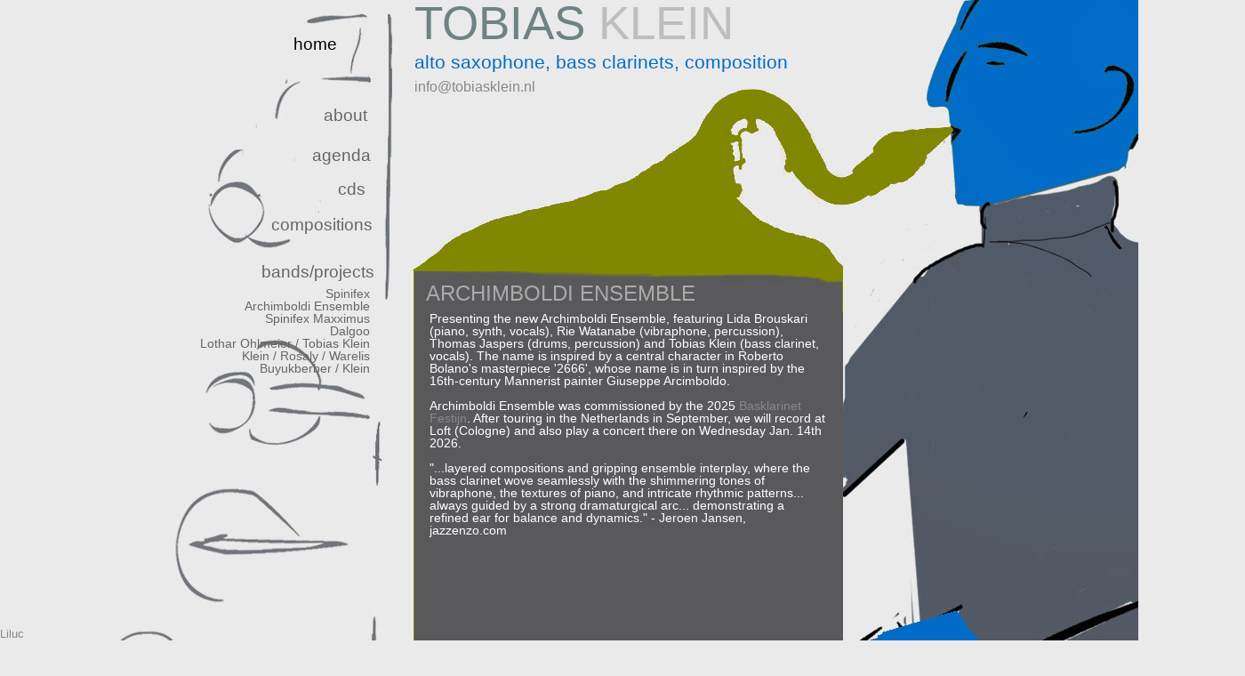

--- FILE ---
content_type: text/html; charset=UTF-8
request_url: http://www.tobiasklein.nl/
body_size: 11689
content:

<!DOCTYPE html>
<!--[if lt IE 7]>      <html class="no-js lt-ie9 lt-ie8 lt-ie7"> <![endif]-->
<!--[if IE 7]>         <html class="no-js lt-ie9 lt-ie8"> <![endif]-->
<!--[if IE 8]>         <html class="no-js lt-ie9"> <![endif]-->
<!--[if gt IE 8]><!--> <html class="no-js"> <!--<![endif]-->
<head>
	<meta charset="utf-8">
	<title>Tobias Klein</title>
	<meta name="description" content="TOBIAS KLEIN, alto saxophone, bass clarinets, composition">
	<meta name="keywords" content="TOBIAS KLEIN, alto saxophone, bass clarinets, composition, ">
	<meta http-equiv="content-language" content="en" />
	<meta name="viewport" content="width=device-width">
	<link rel="icon" href="favicon.ico">
	<link href="css/normalize.css" rel="stylesheet" type="text/css">
	<link href="css/main.css" rel="stylesheet" type="text/css">   
	<link href="css/home.css" rel="stylesheet" type="text/css">  
	<link href=css/bg-02.css rel="stylesheet" type="text/css">   
	<style type="text/css">
		.blog-item-text {background-color: #59595c;}
	</style>
	<script src="js/vendor/modernizr-2.6.2.min.js"></script>
</head>
    
<body>  
	<script src="//ajax.googleapis.com/ajax/libs/jquery/1.9.1/jquery.min.js"></script>
	<script>window.jQuery || document.write('<script src="js/vendor/jquery-1.9.1.min.js"><\/script>')</script>

	<div class="container">
		<div class="inner_container">
		<header>
		</header>	
		<div class="content"><content>	
			<div id="title"><span class="title-blau">TOBIAS</span> <span class="title-grau">KLEIN</span></div>	
			<div id="sub_title"><span class="sub-title-turkis">alto saxophone, bass clarinets, composition</span></div>	
			<div id="title_email"><span class="title-grau"><a href="mailto:info@tobiasklein.nl">info@tobiasklein.nl</a></span></div>	
		   <div class="nav"><ul><li><span class="active nav1" >home</span></li><li><a class="nav2" href="about.php?c=2">about</a><li><a class="nav3" href="agenda.php?c=2">agenda</a><li><a class="nav4" href="cds.php?c=2">cds</a><li><a class="nav5" href="compositions.php?c=2">compositions</a><li><a class="nav6" href="projects.php?c=2">bands/projects</a></ul></div>
		   <div class="nav projects_nav"><ul><li><a href="projects.php?c=2&id=5">Spinifex</a><br></li><li><a href="projects.php?c=2&id=18">Archimboldi Ensemble</a><br></li><li><a href="projects.php?c=2&id=17">Spinifex Maxximus</a><br></li><li><a href="projects.php?c=2&id=11">Dalgoo</a><br></li><li><a href="projects.php?c=2&id=16">Lothar Ohlmeier / Tobias Klein</a><br></li><li><a href="projects.php?c=2&id=15">Klein / Rosaly / Warelis</a><br></li><li><a href="projects.php?c=2&id=8">Buyukberber / Klein</a><br></li></ul></div>
			<div class="blog">
			<div class="blog-item"><div class="blog-item-top blog-item-top-01"><h2>ARCHIMBOLDI ENSEMBLE</h2></div><div class="blog-item-text">Presenting the new Archimboldi Ensemble, featuring Lida Brouskari (piano, synth, vocals), Rie Watanabe (vibraphone, percussion), Thomas Jaspers (drums, percussion) and Tobias Klein (bass clarinet, vocals). The name is inspired by a central character in Roberto Bolano's masterpiece '2666', whose name is in turn inspired by the 16th-century Mannerist painter Giuseppe Arcimboldo.  <br><br>Archimboldi Ensemble was commissioned by the 2025 <a href='https://www.bassclarinet.nl/editie-2025/concerten/' target='_blank'>Basklarinet Festijn</a>. After touring in the Netherlands in September, we will record at Loft (Cologne) and also play a concert there on Wednesday Jan. 14th 2026.<br><br>"...layered compositions and gripping ensemble interplay, where the bass clarinet wove seamlessly with the shimmering tones of vibraphone, the textures of piano, and intricate rhythmic patterns... always guided by a strong dramaturgical arc... demonstrating a refined ear for balance and dynamics." - Jeroen Jansen, jazzenzo.com<br><br><iframe width="440" height="315" src="https://www.youtube.com/embed/ivNJzCymIjU?si=hPKiY91MrB--UlfJ" title="YouTube video player" frameborder="0" allow="accelerometer; autoplay; clipboard-write; encrypted-media; gyroscope; picture-in-picture; web-share" referrerpolicy="strict-origin-when-cross-origin" allowfullscreen></iframe><br><br><img width="440" src="http://tobiasklein.nl/files/bestanden/Archimboldi_Ensemble_photo_Elisabeth_Melchior.jpg"/></div><div class="blog-item-bottom blog-item-bottom-01"></div></div><div class="blog-item"><div class="blog-item-top blog-item-top-03"><h2>Spinifex Maxximus</h2></div><div class="blog-item-text">In 2025 Spinifex presents a special project marking its 20 years of existence, featuring three great guest musicians: <br><br>Evi Filippou (vibraphone/percussion) <br>Elisabeth Coudoux (cello) <br>Jessica Pavone (viola)<br><br>Album release 14 November 2025 on Trytone<br>Listen to the single<a href='https://spinifex.bandcamp.com/track/smitten' target='_blank'> Smitten</a> and <a href='https://spinifex.bandcamp.com/album/maxximus' target='_blank'>pre-order</a> the Maxximus album (out on 14 November 2025) <br><br>“They treat the audience to a delightful mix of exhilarating and boundary-pushing music, with a generous dose of free improvisation woven into the compositions.” – Wouter Schenk, Written in Music (concert review Moers Festival)<br><br>3 April 2025 Opus Jazz Club, BMC, Budapest (HU)<br>5 April 2025 Divadlo 29, Pardubice (CZ)<br>6 June 2025 <a href='https://www.moers-festival.de/programm/programmpunkt/spinifex-maxximus-be-de-nl-gr-us-pt-2025-06-06-18-00-00/' target='_blank'>Moers Festival</a> <br>9 June 2025 <a href='https://splendoramsterdam.com/agenda/111511919/spinifex-maxximus' target='_blank'>Splendor, Amsterdam</a><br>27 Nov 2025 Parzelle, Dortmund (DE)<br>28 Nov 2025 LantarenVenster, Rotterdam<br>29 Nov 2025 HotHouse, Leiden<br>3 Dec 2025 JIN, Nijmegen<br>5 Dec 2025 Zaal 100, Amsterdam<br>6 Dec 2025 Plusetage, Baarle-Nassau<br><br><br><img src='http://tobiasklein.nl/files/bestanden/Spinifex_Maxximus_blue_logo.jpg' width='440'><br><br><iframe width="440" height="315" src="https://www.youtube.com/embed/aGCuLctHCKQ?si=k928ohlxRzTQAe7a" title="YouTube video player" frameborder="0" allow="accelerometer; autoplay; clipboard-write; encrypted-media; gyroscope; picture-in-picture; web-share" referrerpolicy="strict-origin-when-cross-origin" allowfullscreen></iframe></div><div class="blog-item-bottom blog-item-bottom-03"></div></div><div class="blog-item"><div class="blog-item-top blog-item-top-03"><h2>Interviews / articles: DownBeat, Jazzineurope, Jazz'halo, Jazznu</h2></div><div class="blog-item-text">I'm very glad and I feel honored about the recent publication of four beautiful interviews/articles about my music and my ensemble Spinifex. <br><br>Ammar Kalia interviewed me for a marvelous feature in <a href='https://downbeat.com/magazine/2025-041' target='_blank'>DownBeat</a>, naming Spinifex “one of Europe’s foremost improvising groups”. <br>"During its 20 years as one of Europe’s foremost improvising groups, the band has honed a fiery blend of free jazz, hard-hitting rhythms and time-bending orchestrations that produce live shows full of explosive moments.”<br><br>Andrew Read interviewed me for a long article in <a href='https://jazzineurope.mfmmedia.nl/2025/06/spinifex-navigating-the-gray-zone/' target='_blank'>jazzineurope.com</a><br>"Tobias Klein’s story is one of curiosity, adaptability, and a refusal to be confined by boundaries—whether of genre, geography, or tradition... The music of Spinifex, with its seamless blend of composition and improvisation, is a testament to the possibilities that arise when musicians are willing to inhabit the spaces between established categories.<br>As Klein and his ensemble look to the future, their journey offers a model for creative work in an increasingly interconnected and genre-fluid world: stay curious, embrace uncertainty, and keep searching for the places where boundaries blur and new forms can emerge."<br><br>George Tonla Briquet interviewed me during the 2025 Moers festival for <a href='https://www.jazzhalo.be/interviews/spinifex-twintig-jaar-tegendraads/'>Jazz'halo</a>.<br>"For two decennia, Tobias Klein and Spinifex have been in the front line of jazz experiment and improvisation."<br><br>Rinus van der Heijden interviewed me for a beautiful article in <a href='https://jazznu.com/interviews/spinifex-schenkt-zichzelf-na-twintig-jaar-een-intrigerend-cadeau/' target='_blank'>jazznu.com</a><br>"Spinifex has never shied away from complexity. Free jazz is always at the core, while influences from Eastern music and stuttering—yet always interlocking—rhythms radiate through every concept. Brought forth by six multi-creative minds..."</div><div class="blog-item-bottom blog-item-bottom-03"></div></div><div class="blog-item"><div class="blog-item-top blog-item-top-01"><h2>LUDENSIC at Low Clarinet Festival, Arizona</h2></div><div class="blog-item-text">I will be attending the <a href='https://clarinet.org/event/low-clarinet-festival-2025/' target='_blank'>Low Clarinet Festival</a> in Glendale, Arizona from Jan. 9-11. <br>My new bass clarinet solo piece LUDENSIC will be performed there by Fie Schouten.<br>Thanks to Fonds Podiumkunsten for supporting my travel and also the composing process.<br>Jan. 13 to 16 I'll be at Brigham Young University (Provo, Utah) for lectures, recording and a concert with Steven Ricks (trombone, electronics) and Christian Asplund (piano). The concert will also feature another performance of LUDENSIC by Fie.<br><br><img width="440" src="http://tobiasklein.nl/files/bestanden/BYU.jpg"/><br></div><div class="blog-item-bottom blog-item-bottom-01"></div></div><div class="blog-item"><div class="blog-item-top blog-item-top-02"><h2>Spinifex UNDRILLING THE HOLE</h2></div><div class="blog-item-text">The new Spinifex album UNDRILLING THE HOLE is out! It's available at<br><a href='http://www.trytone.org' target='_blank'>Trytone</a> and as CD and as digital download at <a href='https://spinifex.bandcamp.com' target='_blank'>bandcamp</a><br><br><br>"During its 20 years as one of Europe’s foremost improvising groups, the band has honed a fiery blend of free jazz, hard-hitting rhythms and time-bending orchestrations that produce live shows full of explosive moments.”<br>Ammar Kalia, DOWNBEAT (April 2025)<br><br>"For nearly two decades, they have forged original music from seemingly incompatible elements—mathematical structures, punk aggression, free jazz fire. Their ninth album, Undrilling the Hole, presents seven new compositions from alto saxophonist Tobias Klein that showcase the band's singular musical vocabulary... mathematical structures transformed into visceral music, precision deployed in service of raw energy."<br>- Lawrence Peryer, <a href='https://www.allaboutjazz.com/undrilling-the-hole-spinifex-trytone-records' target='_blank'>Allaboutjazz</a><br><br>“…their music layers intricate compositional elements over aggressive rhythmic foundations before opening into passages of unfettered improvisation. Keep your arms and legs inside the vehicles and your seatbelts fastened at all times."<br>- Lawrence Peryer, Needledrops/The Tonearm<br><br>“...a group that pulls you unabashedly into its world… jubilant improvisations... one of our favorites for 2024.”  <br>- Thierry De Clemensat, Paris Move<br><br>“Breath, breath, and more breath. Turbulent, dynamic, swirling, stirring… a fascinating and captivating mix of sound, never predictable.” <br>– Ferdinand Dupuis-Panther, JazzMania.be<br><br>"...perfect, very imaginative and extremely interestingly arranged! A great album! ... Satisfaction guaranteed!”<br>- Jacek Brun, Jazz-fun.de<br><br>"Undrilling the Hole is a challenging and rewarding collection of tunes that will have you embracing the freedom and funkiness of the arrangements. It may even have you doing some off-kilter dancing of your own."<br>- Bob Pomeroy, INK19<br><br>"... a group that plays at full throttle, delivering an intense sound with exceptional material that feels exponentially larger and more powerful. Without a doubt, 'Undrilling the Hole' stands out as one of the year’s most remarkable albums."<br>- Phontas Troussas, Diskoryxeion<br><br>"... a kind of all-star group in the free improvisation music scene of the BeNeLux... The atmosphere, energy, and sound are exactly what you’d expect from the magic that happens ... when the music truly comes alive. Genever for everyone!"   <br>- Jan Granlie, Salt Peanuts<br><br><br>The new repertoire ripened beautifully during the tour in December '23 that brought the ensemble to Belgium, Germany, Ukraine, Hungary, Austria and Czech Republic.<br>Tobias Klein - alto sax, Bart Maris – trumpet,  John Dikeman - tenor sax, Jasper Stadhouders – guitar, Gonçalo Almeida - bass guitar, Philipp Moser – drums<br>The CD was recorded by Vincent de Bast at Werkplaats Walter in Brussels.<br><br><iframe width="440" height="315" src="https://www.youtube.com/embed/cns9FOHnG_E?si=Zym27sgWuQAz6y1X" title="YouTube video player" frameborder="0" allow="accelerometer; autoplay; clipboard-write; encrypted-media; gyroscope; picture-in-picture; web-share" referrerpolicy="strict-origin-when-cross-origin" allowfullscreen></iframe><br><br><iframe width="440" height="315" src="https://www.youtube.com/embed/_qtFly1tqm0?si=pcphsMmQ0NER--a3" title="YouTube video player" frameborder="0" allow="accelerometer; autoplay; clipboard-write; encrypted-media; gyroscope; picture-in-picture; web-share" referrerpolicy="strict-origin-when-cross-origin" allowfullscreen></iframe></div><div class="blog-item-bottom blog-item-bottom-02"></div></div><div class="blog-item"><div class="blog-item-top blog-item-top-01"><h2>Klein / Rosaly / Warelis</h2></div><div class="blog-item-text"><a href='https://relativepitchrecords.bandcamp.com/album/tendresse' target='_blank'>NEW ALBUM 'TENDRESSE' ON RELATIVE PITCH</a><br><br>Marta Warelis - piano<br>Frank Rosaly - drums & percussion<br>Tobias Klein - bass clarinet, contrabass clarinet<br><br>Tobias Klein, Marta Warelis and Frank Rosaly first played in trio in 2020. Right from the start, there was a remarkable chemistry between them — intense and relaxed at the same time — and very personal. <br>"... truly potent dynamism from these three resourceful players. The magic lies in how we get there, a moment-by-moment play of reactions and contingent choices that could never be precisely replicated. " <br>NATE CHINEN<br>"... throughout this is extremely creative and exciting music from three musicians who are among the most exciting on the Dutch and European jazz scene." <br>JAN GRANLIE<br>"Intimate music, and exciting as well, very special. Beautiful!" <br>HOLLY MOORS<br><br><iframe width="440" height="315" src="https://www.youtube.com/embed/wHe0yKegh2Q?si=3fJwc4hnmDG3Borg" title="YouTube video player" frameborder="0" allow="accelerometer; autoplay; clipboard-write; encrypted-media; gyroscope; picture-in-picture; web-share" referrerpolicy="strict-origin-when-cross-origin" allowfullscreen></iframe><br><br><img width="440" src="http://tobiasklein.nl/files/bestanden/KRW_front.jpg"/></div><div class="blog-item-bottom blog-item-bottom-01"></div></div><div class="blog-item"><div class="blog-item-top blog-item-top-03"><h2>Tobias Klein Bass Clarinet Solo</h2></div><div class="blog-item-text">In January 2024 I was in residency at <a href='https://www.osso.pt/en/' target='_blank'>OSSO</a> Associação Cultural at the village of São Gregório, close to the city of Caldas da Rainha, Portugal. The resulting work is a solo bass clarinet piece with video projection. Next live performance of the piece 10 May 2024 at <a href='https://www.pomeindhoven.nl/agenda' target='_blank'>POM</a>, Eindhoven.<br><br><iframe width="440" height="315" src="https://www.youtube.com/embed/u4xbmkqu8C8?si=hIkWYiyYKPNt9ObU" title="YouTube video player" frameborder="0" allow="accelerometer; autoplay; clipboard-write; encrypted-media; gyroscope; picture-in-picture; web-share" referrerpolicy="strict-origin-when-cross-origin" allowfullscreen></iframe></div><div class="blog-item-bottom blog-item-bottom-03"></div></div><div class="blog-item"><div class="blog-item-top blog-item-top-03"><h2>Published compositions</h2></div><div class="blog-item-text">My chamber music works are now published by <a href='https://www.babelscores.com/vmvendor?userid=10361&view=vendorprofile' target='_blank'>BabelScores</a><br>Currently available are the reed quintet 'Clay', 'Kengboginn' (harpsichord/bass clarinet), 'SteinHolzGummiWasser' (percussion/bass clarinet) and 'vermutung' (accordion/bass clarinet). More to come!<br>An exception is my composition <a href='https://bassclarinet.ecwid.com/search?keyword=1348' target='_blank'>Leichte Überlappungen</a> for 2 bass clarinets from 2018 that has been published by ALEA, a publisher in the US specializing in music for the bass clarinet.  <br>Most of these pieces have been recorded beautifully by bass clarinettist Fie Schouten for the CD <a href='https://fieschoutenclarinets.bandcamp.com/album/chambery-chamber-music' target='_blank'>Chambery</a>.</div><div class="blog-item-bottom blog-item-bottom-03"></div></div><div class="blog-item"><div class="blog-item-top blog-item-top-03"><h2>Lothar Ohlmeier / Tobias Klein</h2></div><div class="blog-item-text">Lothar Ohlmeier – bass clarinet, tenor saxophone<br>Tobias Klein – bass clarinet, alto saxophone<br><br>From the nineties onward, Lothar Ohlmeier and Tobias Klein have collaborated in numerous bands and projects. But it wasn't until 2023 that they embarked on recording as a duo. Their album <a href='https://www.trytone.org/inicio/112-left-side-right.html' target='_blank'>'Left side right'</a> captures their profoundly personal and intuitive exploration of this musical format, presenting five improvisations recorded in a single afternoon, each left entirely unedited. "... an outstanding duo disc of fascinating musical conversation." (Jan Granlie, salt-peanuts.eu)<br>"... with the intimacy of chamber music and the radical imagination of free spirits. Every breath contains beauty. "(Rinus van der Heijden, jazznu.com)<br>"From the first notes ... the listener gets carried away into the enchanting sound world that is created by the harmonics of the two bass clarinets." (Herman te Loo, Jazzflits.nl)<br><br><iframe width="440" height="315" src="https://www.youtube.com/embed/3eiJADmEqbM?si=H02czb6pSu1Kqg8T" title="YouTube video player" frameborder="0" allow="accelerometer; autoplay; clipboard-write; encrypted-media; gyroscope; picture-in-picture; web-share" referrerpolicy="strict-origin-when-cross-origin" allowfullscreen></iframe></div><div class="blog-item-bottom blog-item-bottom-03"></div></div><div class="blog-item"><div class="blog-item-top blog-item-top-02"><h2>Spinifex Sings</h2></div><div class="blog-item-text">In 2022, Spinifex toured with SPINIFEX SINGS and released the album in November 2022. The project features Priya Purushothaman (from the US, based in Mumbai) and Icelandic singer Björk Nielsdottir. The octet played the première at the Amsterdam Bimhuis, and also played at Moers Festival (DE) and Que Jazz E Este (Viseu, PT) among other places. The album was recorded at Studio Namouche in Lisbon and is available as a CD and also as a double vinyl at <a href='https://www.trytone.org/inicio/99-spinifex-sings.html' target='_blank'>Trytone</a> and <a href='https://spinifex.bandcamp.com/album/spinifex-sings<br>' target='_blank'>Bandcamp</a>.<br><br>“Spinifex Sings is an intense and profound musical adventure by the always exciting Spinifex… will reward minds and ears that seek discovery.” Best of 2022, albums Antonio Branco, jazz.pt<br>“…what an energetic life-affirming mix of flavours it is…”  Vital Weekly<br><br><iframe width="440" height="315" src="https://www.youtube.com/embed/hI3HdKGizpU" title="YouTube video player" frameborder="0" allow="accelerometer; autoplay; clipboard-write; encrypted-media; gyroscope; picture-in-picture; web-share" allowfullscreen></iframe><br><br><img width="440" src="http://tobiasklein.nl/files/bestanden/Spinifex_Sings_Moers_social_kleiner.jpg"/><br><br><iframe width="440" height="315" src="https://www.youtube-nocookie.com/embed/8rL-SD2JaTQ" title="YouTube video player" frameborder="0" allow="accelerometer; autoplay; clipboard-write; encrypted-media; gyroscope; picture-in-picture" allowfullscreen></iframe></div><div class="blog-item-bottom blog-item-bottom-02"></div></div><div class="blog-item"><div class="blog-item-top blog-item-top-02"><h2>CD Büyükberber / Klein: Live At De Roze Tanker</h2></div><div class="blog-item-text">The new cd by Oguz Büyükberber / Tobias Klein, titled Live At De Roze Tanker, was released in September 2022. The music was recorded live in June 2021 at De Roze Tanker in Amsterdam. The cd features the Büyükberber/Klein set at the Tanker in its entirety, from the first note to the last: two bass clarinets and nothing else.<br>"Their clever and creative improvisations do a remarkable job of creating an ensemble out of just two instruments... This is an outstanding recording.” (Robert Rusch, Papatamus)<br><br><iframe width="440" height="315" src="https://www.youtube-nocookie.com/embed/0W6PKuajRsk" title="YouTube video player" frameborder="0" allow="accelerometer; autoplay; clipboard-write; encrypted-media; gyroscope; picture-in-picture" allowfullscreen></iframe></div><div class="blog-item-bottom blog-item-bottom-02"></div></div><div class="blog-item"><div class="blog-item-top blog-item-top-02"><h2>Spinifex Beats The Plague</h2></div><div class="blog-item-text">In 2021, Spinifex released the cd "Spinifex Beats The Plague" (available on <a href='https://www.trytone.org/inicio/86-spinifex-beats-the-plague.html' target='_blank'>Trytone</a> and <a href='https://spinifex.bandcamp.com/album/spinifex-beats-the-plague' target='_blank'>Bandcamp</a>).<br><br>On 28 January '23 Spinifex performed at Saalfelden, enjoy the video:<br><br><iframe width="440" height="315" src="https://www.youtube.com/embed/510OgM-QwJo" title="YouTube video player" frameborder="0" allow="accelerometer; autoplay; clipboard-write; encrypted-media; gyroscope; picture-in-picture; web-share" allowfullscreen></iframe><br><br><iframe width="100%" height="166" scrolling="no" frameborder="no" allow="autoplay" src="https://w.soundcloud.com/player/?url=https%3A//api.soundcloud.com/tracks/1121530381&color=%23ff5500&auto_play=false&hide_related=false&show_comments=true&show_user=true&show_reposts=false&show_teaser=true&visual=true"></iframe><div style="font-size: 10px; color: #cccccc;line-break: anywhere;word-break: normal;overflow: hidden;white-space: nowrap;text-overflow: ellipsis; font-family: Interstate,Lucida Grande,Lucida Sans Unicode,Lucida Sans,Garuda,Verdana,Tahoma,sans-serif;font-weight: 100;"><a href="https://soundcloud.com/spinifexmusic" title="tobias@spinifexmusic.nl" target="_blank" style="color: #cccccc; text-decoration: none;">tobias@spinifexmusic.nl</a> · <a href="https://soundcloud.com/spinifexmusic/nillepez" title="Nillepez" target="_blank" style="color: #cccccc; text-decoration: none;">Nillepez</a></div></div><div class="blog-item-bottom blog-item-bottom-02"></div></div><div class="blog-item"><div class="blog-item-top blog-item-top-02"><h2>Dalgoo</h2></div><div class="blog-item-text">Dalgoo released their 3rd CD 'Liberté Égalité Fraternité' in January 2021 on the Jazzwerkstatt label.<br><br>"...this is musical communication at a very high level...this has become a brilliant recording... and we get to hear four extremely talented, exciting and creative musicians." Jan Granlie (Salt Peanuts)<br>“…all this is fun, is exciting, touching.” (Werner Siebert, Jazzpodium)<br>“…clearly the journey itself is really the destination. This serenity and casualness is another great strength of this band.” (Freistil)<br>"...very varied in style, but exceptionally cleverly constructed... and, above all,  excellent improvisational technique.” (Andrzej Nowak, Spontaneous Music Tribune) <br><br>Tobias Klein - alto saxophone, bass clarinet<br>Lothar Ohlmeier - tenor saxophone, bass clarinet<br>Meinrad Kneer - double bass<br>Christian Marien - drums<br><br><img width="270" src="http://tobiasklein.nl/files/bestanden/dalgooCDklein.jpg"/><br><br><iframe width="440" height="315" src="https://www.youtube.com/embed/YhDxAkoUubs" frameborder="0" allow="accelerometer; autoplay; encrypted-media; gyroscope; picture-in-picture" allowfullscreen></iframe></div><div class="blog-item-bottom blog-item-bottom-02"></div></div><div class="blog-item"><div class="blog-item-top blog-item-top-02"><h2>With Kitchen Orchestra at Maijazz Festival, Stavanger (Norway)</h2></div><div class="blog-item-text"><a href='https://www.https://www.kitchenorchestra.com/' target='_blank'>Kitchen Orchestra</a> from Stavanger, Norway, invited me to play a concert program of my music with them at Maijazz Festival, Stavanger, on 14 May 2022.<br><br><iframe width="440" height="315" src="https://www.youtube.com/embed/rd9SHoOJwng" title="YouTube video player" frameborder="0" allow="accelerometer; autoplay; clipboard-write; encrypted-media; gyroscope; picture-in-picture; web-share" allowfullscreen></iframe></div><div class="blog-item-bottom blog-item-bottom-02"></div></div><div class="blog-item"><div class="blog-item-top blog-item-top-03"><h2>Buyukberber / Klein / Smith / Watanabe</h2></div><div class="blog-item-text">Tobias Klein and Oguz Buyuukberber presented a quartet with Ches Smith (drums & vibraphone) and Rie Watanabe (percussion & vibraphone) as part of the Basklarinet Festijn 2020/2021. They performed live at HotHouse in Leiden on 18 December 2021, and in a live-stream from the Bimhuis in Amsterdam two days earlier. The live-stream is still online:<br><br><iframe width="440" height="315" src="https://www.youtube-nocookie.com/embed/gw2XvZhByFw?start=4970" title="YouTube video player" frameborder="0" allow="accelerometer; autoplay; clipboard-write; encrypted-media; gyroscope; picture-in-picture" allowfullscreen></iframe></div><div class="blog-item-bottom blog-item-bottom-03"></div></div><div class="blog-item"><div class="blog-item-top blog-item-top-02"><h2>VERTICAL TRANSPORT   three compositions for piano solo</h2></div><div class="blog-item-text">In 2019/2020 I composed three piano pieces for three fantastic pianists: Pauline Post, Keiko Shichijo and Taavi Kerikmäe. <br><br>The album VERTICAL TRANSPORT has now been released by <a href='https://www.trytone.org/inicio/93-vertical-transport-tobias-klein.html' target='_blank'>Trytone</a> digital-only in their series NEWNOTES series.<br><br><img src='http://tobiasklein.nl/files/bestanden/VERTICAL_TRANSPORT_VOORKANT_800_800.jpg' width='440'><br><br><br><iframe style="border: 0; width: 440px; height: 120px;" src="https://bandcamp.com/EmbeddedPlayer/album=748363266/size=large/bgcol=ffffff/linkcol=0687f5/tracklist=false/artwork=small/transparent=true/" seamless><a href="https://tobiasklein.bandcamp.com/album/vertical-transport">VERTICAL TRANSPORT by Tobias Klein</a></iframe><br>thanks to Fonds Podiumkunsten and Investeringsfonds Muziek for funding</div><div class="blog-item-bottom blog-item-bottom-02"></div></div><div class="blog-item"><div class="blog-item-top blog-item-top-01"><h2>Bugpowder</h2></div><div class="blog-item-text">Bugpowder (fka Omelette) plays Ornette Coleman pieces from the 70s and 80s (and an odd one from the 60s). The quartet has recently released a <a href='http://www.trytone.org/inicio/79-cage-tennis-bugpowder.html' target='_blank'>cd on Trytone</a>. It was listed at the top of the best-of-2021 list by Andrey Henkin in The New York City Jazz Review.<br>"There are qualities in Klein’s alto saxophone sound—wistfulness, flexible tuning, restless curiosity and ‘through-improvisation’— suggesting deep immersion in Coleman’s art.... Kimman, Stadhouders and Renfrow contribute to the synergistic ambiance." (Tom Greenland, The New York City Jazz Review, april 2022)<br>"A beautiful hommage to Ornette Coleman" (Ken Vos, Jazzism)<br>"... exciting alto saxophone playing over guitar, bass, and not least Renfrow's drumming that is driving and good..." Jan Granlie, Salt Peanuts<br>"If you like adventurous and visceral free jazz, this is for you." (Cees van de Ven, Draai om je oren)<br>"The sparkling and maverick quality of Coleman's music from that era is beautifully expressed on this album..." (Ben Taffijn, Nieuwe Noten)<br><br>Tobias Klein - alto sax/bass clarinet<br>Jeroen Kimman - guitar/bass <br>Jasper Stadhouders - bass/guitar <br>Tristan Renfrow - drums<br><br><img width="270" src="http://tobiasklein.nl/files/bestanden/bugpowder.jpg"/><br><br><iframe style="border: 0; width: 440px; height: 120px;" src="https://bandcamp.com/EmbeddedPlayer/album=2761535283/size=large/bgcol=ffffff/linkcol=0687f5/tracklist=false/artwork=small/transparent=true/" seamless><a href="https://bugpowder.bandcamp.com/album/cage-tennis">Cage Tennis by Bugpowder</a></iframe></div><div class="blog-item-bottom blog-item-bottom-01"></div></div><div class="blog-item"><div class="blog-item-top blog-item-top-02"><h2>CLAY - premiere by Calefax Reed Quintet at Concertgebouw Amsterdam</h2></div><div class="blog-item-text">I recently composed CLAY for the renowned Calefax Reed Quintet, as part of their concert program 'De Nieuwe Wereld volgens Dvorák'. The premiere of CLAY was at the Calefax live-stream concert at the Concertgebouw Amsterdam on 26 April. The live-stream is still available at <a href='https://www.classic.nl/concertinhuis/137’ target='_blank'>classic.nl</a>. It is necessary to open an account and the stream costs €5.<br><br><img width="440" src="http://tobiasklein.nl/files/bestanden/calefax.jpg"/></div><div class="blog-item-bottom blog-item-bottom-02"></div></div><div class="blog-item"><div class="blog-item-top blog-item-top-03"><h2>37FERN</h2></div><div class="blog-item-text">"A great combination" (Ben Taffijn, Draai om je oren)<br><br>Claron McFadden - voice<br>Kristina Fuchs - voice<br>Oguz Büyükberber - (bass) clarinet<br>Tobias Klein - (contra-)bass clarinet<br><br>37FERN released their eponymous album in the fall of 2020 (Trytone). <br>"37Fern is a fascinating album...Each track is like a new world to discover. All of the works are composed by one or more of the members of the performing ensemble and are each fascinating in their own way." (Madelyn Moore, clarinet.org) <br><br><img width="270" src="http://tobiasklein.nl/files/bestanden/37FERN.jpg"/><br><br><iframe width="420" height="315" src="https://www.youtube.com/embed/DwX2w7BsZ84" frameborder="0" allow="accelerometer; autoplay; encrypted-media; gyroscope; picture-in-picture" allowfullscreen></iframe></div><div class="blog-item-bottom blog-item-bottom-03"></div></div><div class="blog-item"><div class="blog-item-top blog-item-top-03"><h2>Almeida/Duynhoven/Klein</h2></div><div class="blog-item-text">= CD on Clean Feed: LIVE AT THE BIMHUIS =<br><br>"It has been nothing short of very pleasant and exciting to be invited to the Bimhuis with the excellent trio Almeida Duynhoven Klein." (Tor Hammero, Nettavisen, Norway)<br><br>"Adventurously they launch themselves into the universe, while always remaining firmly grounded, a paradox which renders their music indestructible." (Herman te Loo, Jazzflits)<br><br>I've been teaming up with Goncalo Almeida on double bass and legendary Dutch drummer Martin Duynhoven, the Boy Edgar Prize laureate of 1984. It's an acoustic trio inspired by all kinds of free adventurous music of the last 50 years...<br><br><img width="270" src="http://tobiasklein.nl/files/bestanden/Live-at-the-Bimhuis-ADK-fron-klein.jpeg"/><br><br><iframe width="420" height="315" src="https://www.youtube.com/embed/96xKEEM4nbE" frameborder="0" allow="accelerometer; autoplay; encrypted-media; gyroscope; picture-in-picture" allowfullscreen></iframe></div><div class="blog-item-bottom blog-item-bottom-03"></div></div><div class="blog-item"><div class="blog-item-top blog-item-top-01"><h2>Tobias Klein 'Chambery' CD on Attacca label (Composer's Portraits)</h2></div><div class="blog-item-text"><img width="270" src="http://tobiasklein.nl/files/bestanden/Chambery-front.jpg"/><br><br>chamber music compositions by Tobias Klein for bass clarinet<br><br>Performed by Fie Schouten – bass clarinet, contrabass clarinet, together with:<br>Jelte Althuis - bass clarinet, contrabass clarinet<br>Goska Isphording - harpsichord<br>Bart de Vrees - percussion<br>Tarmo Johannes - flute <br>Taavi Kerikmäe - piano<br>Marko Kassl - accordion<br><br>Available at <a href="https://fieschoutenclarinets.bandcamp.com/releases">Bandcamp</a> (digital download) or send a mail to info@bassclarinet.nl<br><br>“This album is truly outstanding… a welcome addition to the world of contemporary music… The musical language is modern but has every expressive musical element one would hope to hear … beauty presented in a language that reflects the world in which we live …” Spencer Prewitt (The Clarinet)<br>"Joyous enchantment coming from the sounds ... the work of a playful mind" Erik Voermans, Parool<br>"Klein balances smoothly amidst the boundaries between contemporary composed, jazz and world music."  Joep Christenhusz, NRC ****<br>"Tobias Klein presents himself as an original composer ... he presents very distinctive compositions that push the world of contemporary classical music somewhere else." Petr Slaby, Unijazzu Kulturni Magazin</div><div class="blog-item-bottom blog-item-bottom-01"></div></div>			</div> <!--end blog-->
		</content></div> <!--end content-->
			<div id="hand" class="hand-turkis"></div>	
	</div> <!-- end inner_container --> 
	</div> <!-- end container --> 
	 
	 	<div class="liluc" style="position:fixed; bottom:0px; left:0px;">
	 <div id="liluc"><small><a href="http://www.liluc.com">Liluc</a></small></div>
	</div>	 <script>
		$(function() {
			// $("#hand").mouseover(function() { $("#hand").fadeTo('fast','0'); });
   //  		$("#hand").mouseout(function() { $("#hand").fadeTo('fast','1'); });
		});
	</script>
	<script type="text/javascript" src="js/swfobject.js"></script>
	<script type="text/javascript">
		var flashvars = {},
		params = {wmode:"transparent"},
		attributes = {};
		swfobject.embedSWF("swf/liluc.swf", "liluc", "80", "40", "9.0.0","swf/expressInstall.swf", flashvars, params, attributes);
	</script>
	 </body>
</html>


--- FILE ---
content_type: text/html; charset=utf-8
request_url: https://www.youtube-nocookie.com/embed/8rL-SD2JaTQ
body_size: 46265
content:
<!DOCTYPE html><html lang="en" dir="ltr" data-cast-api-enabled="true"><head><meta name="viewport" content="width=device-width, initial-scale=1"><script nonce="-ZpRjCi3fPn1EldstWB12Q">if ('undefined' == typeof Symbol || 'undefined' == typeof Symbol.iterator) {delete Array.prototype.entries;}</script><style name="www-roboto" nonce="Nj72a3AGf0jgLO_MgpIfkw">@font-face{font-family:'Roboto';font-style:normal;font-weight:400;font-stretch:100%;src:url(//fonts.gstatic.com/s/roboto/v48/KFO7CnqEu92Fr1ME7kSn66aGLdTylUAMa3GUBHMdazTgWw.woff2)format('woff2');unicode-range:U+0460-052F,U+1C80-1C8A,U+20B4,U+2DE0-2DFF,U+A640-A69F,U+FE2E-FE2F;}@font-face{font-family:'Roboto';font-style:normal;font-weight:400;font-stretch:100%;src:url(//fonts.gstatic.com/s/roboto/v48/KFO7CnqEu92Fr1ME7kSn66aGLdTylUAMa3iUBHMdazTgWw.woff2)format('woff2');unicode-range:U+0301,U+0400-045F,U+0490-0491,U+04B0-04B1,U+2116;}@font-face{font-family:'Roboto';font-style:normal;font-weight:400;font-stretch:100%;src:url(//fonts.gstatic.com/s/roboto/v48/KFO7CnqEu92Fr1ME7kSn66aGLdTylUAMa3CUBHMdazTgWw.woff2)format('woff2');unicode-range:U+1F00-1FFF;}@font-face{font-family:'Roboto';font-style:normal;font-weight:400;font-stretch:100%;src:url(//fonts.gstatic.com/s/roboto/v48/KFO7CnqEu92Fr1ME7kSn66aGLdTylUAMa3-UBHMdazTgWw.woff2)format('woff2');unicode-range:U+0370-0377,U+037A-037F,U+0384-038A,U+038C,U+038E-03A1,U+03A3-03FF;}@font-face{font-family:'Roboto';font-style:normal;font-weight:400;font-stretch:100%;src:url(//fonts.gstatic.com/s/roboto/v48/KFO7CnqEu92Fr1ME7kSn66aGLdTylUAMawCUBHMdazTgWw.woff2)format('woff2');unicode-range:U+0302-0303,U+0305,U+0307-0308,U+0310,U+0312,U+0315,U+031A,U+0326-0327,U+032C,U+032F-0330,U+0332-0333,U+0338,U+033A,U+0346,U+034D,U+0391-03A1,U+03A3-03A9,U+03B1-03C9,U+03D1,U+03D5-03D6,U+03F0-03F1,U+03F4-03F5,U+2016-2017,U+2034-2038,U+203C,U+2040,U+2043,U+2047,U+2050,U+2057,U+205F,U+2070-2071,U+2074-208E,U+2090-209C,U+20D0-20DC,U+20E1,U+20E5-20EF,U+2100-2112,U+2114-2115,U+2117-2121,U+2123-214F,U+2190,U+2192,U+2194-21AE,U+21B0-21E5,U+21F1-21F2,U+21F4-2211,U+2213-2214,U+2216-22FF,U+2308-230B,U+2310,U+2319,U+231C-2321,U+2336-237A,U+237C,U+2395,U+239B-23B7,U+23D0,U+23DC-23E1,U+2474-2475,U+25AF,U+25B3,U+25B7,U+25BD,U+25C1,U+25CA,U+25CC,U+25FB,U+266D-266F,U+27C0-27FF,U+2900-2AFF,U+2B0E-2B11,U+2B30-2B4C,U+2BFE,U+3030,U+FF5B,U+FF5D,U+1D400-1D7FF,U+1EE00-1EEFF;}@font-face{font-family:'Roboto';font-style:normal;font-weight:400;font-stretch:100%;src:url(//fonts.gstatic.com/s/roboto/v48/KFO7CnqEu92Fr1ME7kSn66aGLdTylUAMaxKUBHMdazTgWw.woff2)format('woff2');unicode-range:U+0001-000C,U+000E-001F,U+007F-009F,U+20DD-20E0,U+20E2-20E4,U+2150-218F,U+2190,U+2192,U+2194-2199,U+21AF,U+21E6-21F0,U+21F3,U+2218-2219,U+2299,U+22C4-22C6,U+2300-243F,U+2440-244A,U+2460-24FF,U+25A0-27BF,U+2800-28FF,U+2921-2922,U+2981,U+29BF,U+29EB,U+2B00-2BFF,U+4DC0-4DFF,U+FFF9-FFFB,U+10140-1018E,U+10190-1019C,U+101A0,U+101D0-101FD,U+102E0-102FB,U+10E60-10E7E,U+1D2C0-1D2D3,U+1D2E0-1D37F,U+1F000-1F0FF,U+1F100-1F1AD,U+1F1E6-1F1FF,U+1F30D-1F30F,U+1F315,U+1F31C,U+1F31E,U+1F320-1F32C,U+1F336,U+1F378,U+1F37D,U+1F382,U+1F393-1F39F,U+1F3A7-1F3A8,U+1F3AC-1F3AF,U+1F3C2,U+1F3C4-1F3C6,U+1F3CA-1F3CE,U+1F3D4-1F3E0,U+1F3ED,U+1F3F1-1F3F3,U+1F3F5-1F3F7,U+1F408,U+1F415,U+1F41F,U+1F426,U+1F43F,U+1F441-1F442,U+1F444,U+1F446-1F449,U+1F44C-1F44E,U+1F453,U+1F46A,U+1F47D,U+1F4A3,U+1F4B0,U+1F4B3,U+1F4B9,U+1F4BB,U+1F4BF,U+1F4C8-1F4CB,U+1F4D6,U+1F4DA,U+1F4DF,U+1F4E3-1F4E6,U+1F4EA-1F4ED,U+1F4F7,U+1F4F9-1F4FB,U+1F4FD-1F4FE,U+1F503,U+1F507-1F50B,U+1F50D,U+1F512-1F513,U+1F53E-1F54A,U+1F54F-1F5FA,U+1F610,U+1F650-1F67F,U+1F687,U+1F68D,U+1F691,U+1F694,U+1F698,U+1F6AD,U+1F6B2,U+1F6B9-1F6BA,U+1F6BC,U+1F6C6-1F6CF,U+1F6D3-1F6D7,U+1F6E0-1F6EA,U+1F6F0-1F6F3,U+1F6F7-1F6FC,U+1F700-1F7FF,U+1F800-1F80B,U+1F810-1F847,U+1F850-1F859,U+1F860-1F887,U+1F890-1F8AD,U+1F8B0-1F8BB,U+1F8C0-1F8C1,U+1F900-1F90B,U+1F93B,U+1F946,U+1F984,U+1F996,U+1F9E9,U+1FA00-1FA6F,U+1FA70-1FA7C,U+1FA80-1FA89,U+1FA8F-1FAC6,U+1FACE-1FADC,U+1FADF-1FAE9,U+1FAF0-1FAF8,U+1FB00-1FBFF;}@font-face{font-family:'Roboto';font-style:normal;font-weight:400;font-stretch:100%;src:url(//fonts.gstatic.com/s/roboto/v48/KFO7CnqEu92Fr1ME7kSn66aGLdTylUAMa3OUBHMdazTgWw.woff2)format('woff2');unicode-range:U+0102-0103,U+0110-0111,U+0128-0129,U+0168-0169,U+01A0-01A1,U+01AF-01B0,U+0300-0301,U+0303-0304,U+0308-0309,U+0323,U+0329,U+1EA0-1EF9,U+20AB;}@font-face{font-family:'Roboto';font-style:normal;font-weight:400;font-stretch:100%;src:url(//fonts.gstatic.com/s/roboto/v48/KFO7CnqEu92Fr1ME7kSn66aGLdTylUAMa3KUBHMdazTgWw.woff2)format('woff2');unicode-range:U+0100-02BA,U+02BD-02C5,U+02C7-02CC,U+02CE-02D7,U+02DD-02FF,U+0304,U+0308,U+0329,U+1D00-1DBF,U+1E00-1E9F,U+1EF2-1EFF,U+2020,U+20A0-20AB,U+20AD-20C0,U+2113,U+2C60-2C7F,U+A720-A7FF;}@font-face{font-family:'Roboto';font-style:normal;font-weight:400;font-stretch:100%;src:url(//fonts.gstatic.com/s/roboto/v48/KFO7CnqEu92Fr1ME7kSn66aGLdTylUAMa3yUBHMdazQ.woff2)format('woff2');unicode-range:U+0000-00FF,U+0131,U+0152-0153,U+02BB-02BC,U+02C6,U+02DA,U+02DC,U+0304,U+0308,U+0329,U+2000-206F,U+20AC,U+2122,U+2191,U+2193,U+2212,U+2215,U+FEFF,U+FFFD;}@font-face{font-family:'Roboto';font-style:normal;font-weight:500;font-stretch:100%;src:url(//fonts.gstatic.com/s/roboto/v48/KFO7CnqEu92Fr1ME7kSn66aGLdTylUAMa3GUBHMdazTgWw.woff2)format('woff2');unicode-range:U+0460-052F,U+1C80-1C8A,U+20B4,U+2DE0-2DFF,U+A640-A69F,U+FE2E-FE2F;}@font-face{font-family:'Roboto';font-style:normal;font-weight:500;font-stretch:100%;src:url(//fonts.gstatic.com/s/roboto/v48/KFO7CnqEu92Fr1ME7kSn66aGLdTylUAMa3iUBHMdazTgWw.woff2)format('woff2');unicode-range:U+0301,U+0400-045F,U+0490-0491,U+04B0-04B1,U+2116;}@font-face{font-family:'Roboto';font-style:normal;font-weight:500;font-stretch:100%;src:url(//fonts.gstatic.com/s/roboto/v48/KFO7CnqEu92Fr1ME7kSn66aGLdTylUAMa3CUBHMdazTgWw.woff2)format('woff2');unicode-range:U+1F00-1FFF;}@font-face{font-family:'Roboto';font-style:normal;font-weight:500;font-stretch:100%;src:url(//fonts.gstatic.com/s/roboto/v48/KFO7CnqEu92Fr1ME7kSn66aGLdTylUAMa3-UBHMdazTgWw.woff2)format('woff2');unicode-range:U+0370-0377,U+037A-037F,U+0384-038A,U+038C,U+038E-03A1,U+03A3-03FF;}@font-face{font-family:'Roboto';font-style:normal;font-weight:500;font-stretch:100%;src:url(//fonts.gstatic.com/s/roboto/v48/KFO7CnqEu92Fr1ME7kSn66aGLdTylUAMawCUBHMdazTgWw.woff2)format('woff2');unicode-range:U+0302-0303,U+0305,U+0307-0308,U+0310,U+0312,U+0315,U+031A,U+0326-0327,U+032C,U+032F-0330,U+0332-0333,U+0338,U+033A,U+0346,U+034D,U+0391-03A1,U+03A3-03A9,U+03B1-03C9,U+03D1,U+03D5-03D6,U+03F0-03F1,U+03F4-03F5,U+2016-2017,U+2034-2038,U+203C,U+2040,U+2043,U+2047,U+2050,U+2057,U+205F,U+2070-2071,U+2074-208E,U+2090-209C,U+20D0-20DC,U+20E1,U+20E5-20EF,U+2100-2112,U+2114-2115,U+2117-2121,U+2123-214F,U+2190,U+2192,U+2194-21AE,U+21B0-21E5,U+21F1-21F2,U+21F4-2211,U+2213-2214,U+2216-22FF,U+2308-230B,U+2310,U+2319,U+231C-2321,U+2336-237A,U+237C,U+2395,U+239B-23B7,U+23D0,U+23DC-23E1,U+2474-2475,U+25AF,U+25B3,U+25B7,U+25BD,U+25C1,U+25CA,U+25CC,U+25FB,U+266D-266F,U+27C0-27FF,U+2900-2AFF,U+2B0E-2B11,U+2B30-2B4C,U+2BFE,U+3030,U+FF5B,U+FF5D,U+1D400-1D7FF,U+1EE00-1EEFF;}@font-face{font-family:'Roboto';font-style:normal;font-weight:500;font-stretch:100%;src:url(//fonts.gstatic.com/s/roboto/v48/KFO7CnqEu92Fr1ME7kSn66aGLdTylUAMaxKUBHMdazTgWw.woff2)format('woff2');unicode-range:U+0001-000C,U+000E-001F,U+007F-009F,U+20DD-20E0,U+20E2-20E4,U+2150-218F,U+2190,U+2192,U+2194-2199,U+21AF,U+21E6-21F0,U+21F3,U+2218-2219,U+2299,U+22C4-22C6,U+2300-243F,U+2440-244A,U+2460-24FF,U+25A0-27BF,U+2800-28FF,U+2921-2922,U+2981,U+29BF,U+29EB,U+2B00-2BFF,U+4DC0-4DFF,U+FFF9-FFFB,U+10140-1018E,U+10190-1019C,U+101A0,U+101D0-101FD,U+102E0-102FB,U+10E60-10E7E,U+1D2C0-1D2D3,U+1D2E0-1D37F,U+1F000-1F0FF,U+1F100-1F1AD,U+1F1E6-1F1FF,U+1F30D-1F30F,U+1F315,U+1F31C,U+1F31E,U+1F320-1F32C,U+1F336,U+1F378,U+1F37D,U+1F382,U+1F393-1F39F,U+1F3A7-1F3A8,U+1F3AC-1F3AF,U+1F3C2,U+1F3C4-1F3C6,U+1F3CA-1F3CE,U+1F3D4-1F3E0,U+1F3ED,U+1F3F1-1F3F3,U+1F3F5-1F3F7,U+1F408,U+1F415,U+1F41F,U+1F426,U+1F43F,U+1F441-1F442,U+1F444,U+1F446-1F449,U+1F44C-1F44E,U+1F453,U+1F46A,U+1F47D,U+1F4A3,U+1F4B0,U+1F4B3,U+1F4B9,U+1F4BB,U+1F4BF,U+1F4C8-1F4CB,U+1F4D6,U+1F4DA,U+1F4DF,U+1F4E3-1F4E6,U+1F4EA-1F4ED,U+1F4F7,U+1F4F9-1F4FB,U+1F4FD-1F4FE,U+1F503,U+1F507-1F50B,U+1F50D,U+1F512-1F513,U+1F53E-1F54A,U+1F54F-1F5FA,U+1F610,U+1F650-1F67F,U+1F687,U+1F68D,U+1F691,U+1F694,U+1F698,U+1F6AD,U+1F6B2,U+1F6B9-1F6BA,U+1F6BC,U+1F6C6-1F6CF,U+1F6D3-1F6D7,U+1F6E0-1F6EA,U+1F6F0-1F6F3,U+1F6F7-1F6FC,U+1F700-1F7FF,U+1F800-1F80B,U+1F810-1F847,U+1F850-1F859,U+1F860-1F887,U+1F890-1F8AD,U+1F8B0-1F8BB,U+1F8C0-1F8C1,U+1F900-1F90B,U+1F93B,U+1F946,U+1F984,U+1F996,U+1F9E9,U+1FA00-1FA6F,U+1FA70-1FA7C,U+1FA80-1FA89,U+1FA8F-1FAC6,U+1FACE-1FADC,U+1FADF-1FAE9,U+1FAF0-1FAF8,U+1FB00-1FBFF;}@font-face{font-family:'Roboto';font-style:normal;font-weight:500;font-stretch:100%;src:url(//fonts.gstatic.com/s/roboto/v48/KFO7CnqEu92Fr1ME7kSn66aGLdTylUAMa3OUBHMdazTgWw.woff2)format('woff2');unicode-range:U+0102-0103,U+0110-0111,U+0128-0129,U+0168-0169,U+01A0-01A1,U+01AF-01B0,U+0300-0301,U+0303-0304,U+0308-0309,U+0323,U+0329,U+1EA0-1EF9,U+20AB;}@font-face{font-family:'Roboto';font-style:normal;font-weight:500;font-stretch:100%;src:url(//fonts.gstatic.com/s/roboto/v48/KFO7CnqEu92Fr1ME7kSn66aGLdTylUAMa3KUBHMdazTgWw.woff2)format('woff2');unicode-range:U+0100-02BA,U+02BD-02C5,U+02C7-02CC,U+02CE-02D7,U+02DD-02FF,U+0304,U+0308,U+0329,U+1D00-1DBF,U+1E00-1E9F,U+1EF2-1EFF,U+2020,U+20A0-20AB,U+20AD-20C0,U+2113,U+2C60-2C7F,U+A720-A7FF;}@font-face{font-family:'Roboto';font-style:normal;font-weight:500;font-stretch:100%;src:url(//fonts.gstatic.com/s/roboto/v48/KFO7CnqEu92Fr1ME7kSn66aGLdTylUAMa3yUBHMdazQ.woff2)format('woff2');unicode-range:U+0000-00FF,U+0131,U+0152-0153,U+02BB-02BC,U+02C6,U+02DA,U+02DC,U+0304,U+0308,U+0329,U+2000-206F,U+20AC,U+2122,U+2191,U+2193,U+2212,U+2215,U+FEFF,U+FFFD;}</style><script name="www-roboto" nonce="-ZpRjCi3fPn1EldstWB12Q">if (document.fonts && document.fonts.load) {document.fonts.load("400 10pt Roboto", "E"); document.fonts.load("500 10pt Roboto", "E");}</script><link rel="stylesheet" href="/s/player/c9168c90/www-player.css" name="www-player" nonce="Nj72a3AGf0jgLO_MgpIfkw"><style nonce="Nj72a3AGf0jgLO_MgpIfkw">html {overflow: hidden;}body {font: 12px Roboto, Arial, sans-serif; background-color: #000; color: #fff; height: 100%; width: 100%; overflow: hidden; position: absolute; margin: 0; padding: 0;}#player {width: 100%; height: 100%;}h1 {text-align: center; color: #fff;}h3 {margin-top: 6px; margin-bottom: 3px;}.player-unavailable {position: absolute; top: 0; left: 0; right: 0; bottom: 0; padding: 25px; font-size: 13px; background: url(/img/meh7.png) 50% 65% no-repeat;}.player-unavailable .message {text-align: left; margin: 0 -5px 15px; padding: 0 5px 14px; border-bottom: 1px solid #888; font-size: 19px; font-weight: normal;}.player-unavailable a {color: #167ac6; text-decoration: none;}</style><script nonce="-ZpRjCi3fPn1EldstWB12Q">var ytcsi={gt:function(n){n=(n||"")+"data_";return ytcsi[n]||(ytcsi[n]={tick:{},info:{},gel:{preLoggedGelInfos:[]}})},now:window.performance&&window.performance.timing&&window.performance.now&&window.performance.timing.navigationStart?function(){return window.performance.timing.navigationStart+window.performance.now()}:function(){return(new Date).getTime()},tick:function(l,t,n){var ticks=ytcsi.gt(n).tick;var v=t||ytcsi.now();if(ticks[l]){ticks["_"+l]=ticks["_"+l]||[ticks[l]];ticks["_"+l].push(v)}ticks[l]=
v},info:function(k,v,n){ytcsi.gt(n).info[k]=v},infoGel:function(p,n){ytcsi.gt(n).gel.preLoggedGelInfos.push(p)},setStart:function(t,n){ytcsi.tick("_start",t,n)}};
(function(w,d){function isGecko(){if(!w.navigator)return false;try{if(w.navigator.userAgentData&&w.navigator.userAgentData.brands&&w.navigator.userAgentData.brands.length){var brands=w.navigator.userAgentData.brands;var i=0;for(;i<brands.length;i++)if(brands[i]&&brands[i].brand==="Firefox")return true;return false}}catch(e){setTimeout(function(){throw e;})}if(!w.navigator.userAgent)return false;var ua=w.navigator.userAgent;return ua.indexOf("Gecko")>0&&ua.toLowerCase().indexOf("webkit")<0&&ua.indexOf("Edge")<
0&&ua.indexOf("Trident")<0&&ua.indexOf("MSIE")<0}ytcsi.setStart(w.performance?w.performance.timing.responseStart:null);var isPrerender=(d.visibilityState||d.webkitVisibilityState)=="prerender";var vName=!d.visibilityState&&d.webkitVisibilityState?"webkitvisibilitychange":"visibilitychange";if(isPrerender){var startTick=function(){ytcsi.setStart();d.removeEventListener(vName,startTick)};d.addEventListener(vName,startTick,false)}if(d.addEventListener)d.addEventListener(vName,function(){ytcsi.tick("vc")},
false);if(isGecko()){var isHidden=(d.visibilityState||d.webkitVisibilityState)=="hidden";if(isHidden)ytcsi.tick("vc")}var slt=function(el,t){setTimeout(function(){var n=ytcsi.now();el.loadTime=n;if(el.slt)el.slt()},t)};w.__ytRIL=function(el){if(!el.getAttribute("data-thumb"))if(w.requestAnimationFrame)w.requestAnimationFrame(function(){slt(el,0)});else slt(el,16)}})(window,document);
</script><script nonce="-ZpRjCi3fPn1EldstWB12Q">var ytcfg={d:function(){return window.yt&&yt.config_||ytcfg.data_||(ytcfg.data_={})},get:function(k,o){return k in ytcfg.d()?ytcfg.d()[k]:o},set:function(){var a=arguments;if(a.length>1)ytcfg.d()[a[0]]=a[1];else{var k;for(k in a[0])ytcfg.d()[k]=a[0][k]}}};
ytcfg.set({"CLIENT_CANARY_STATE":"none","DEVICE":"cbr\u003dChrome\u0026cbrand\u003dapple\u0026cbrver\u003d131.0.0.0\u0026ceng\u003dWebKit\u0026cengver\u003d537.36\u0026cos\u003dMacintosh\u0026cosver\u003d10_15_7\u0026cplatform\u003dDESKTOP","EVENT_ID":"6M52abj_OpL6_bkPg6ieiA0","EXPERIMENT_FLAGS":{"ab_det_apm":true,"ab_det_el_h":true,"ab_det_em_inj":true,"ab_fk_sk_cl":true,"ab_l_sig_st":true,"ab_l_sig_st_e":true,"action_companion_center_align_description":true,"allow_skip_networkless":true,"always_send_and_write":true,"att_web_record_metrics":true,"attmusi":true,"c3_enable_button_impression_logging":true,"c3_watch_page_component":true,"cancel_pending_navs":true,"clean_up_manual_attribution_header":true,"config_age_report_killswitch":true,"cow_optimize_idom_compat":true,"csi_on_gel":true,"delhi_mweb_colorful_sd":true,"delhi_mweb_colorful_sd_v2":true,"deprecate_pair_servlet_enabled":true,"desktop_sparkles_light_cta_button":true,"disable_cached_masthead_data":true,"disable_child_node_auto_formatted_strings":true,"disable_log_to_visitor_layer":true,"disable_pacf_logging_for_memory_limited_tv":true,"embeds_enable_eid_enforcement_for_youtube":true,"embeds_enable_info_panel_dismissal":true,"embeds_enable_pfp_always_unbranded":true,"embeds_muted_autoplay_sound_fix":true,"embeds_serve_es6_client":true,"embeds_web_nwl_disable_nocookie":true,"embeds_web_updated_shorts_definition_fix":true,"enable_active_view_display_ad_renderer_web_home":true,"enable_ad_disclosure_banner_a11y_fix":true,"enable_client_sli_logging":true,"enable_client_streamz_web":true,"enable_client_ve_spec":true,"enable_cloud_save_error_popup_after_retry":true,"enable_dai_sdf_h5_preroll":true,"enable_datasync_id_header_in_web_vss_pings":true,"enable_default_mono_cta_migration_web_client":true,"enable_docked_chat_messages":true,"enable_drop_shadow_experiment":true,"enable_entity_store_from_dependency_injection":true,"enable_inline_muted_playback_on_web_search":true,"enable_inline_muted_playback_on_web_search_for_vdc":true,"enable_inline_muted_playback_on_web_search_for_vdcb":true,"enable_is_mini_app_page_active_bugfix":true,"enable_logging_first_user_action_after_game_ready":true,"enable_ltc_param_fetch_from_innertube":true,"enable_masthead_mweb_padding_fix":true,"enable_menu_renderer_button_in_mweb_hclr":true,"enable_mini_app_command_handler_mweb_fix":true,"enable_mini_guide_downloads_item":true,"enable_mixed_direction_formatted_strings":true,"enable_mweb_new_caption_language_picker":true,"enable_names_handles_account_switcher":true,"enable_network_request_logging_on_game_events":true,"enable_new_paid_product_placement":true,"enable_open_in_new_tab_icon_for_short_dr_for_desktop_search":true,"enable_open_yt_content":true,"enable_origin_query_parameter_bugfix":true,"enable_pause_ads_on_ytv_html5":true,"enable_payments_purchase_manager":true,"enable_pdp_icon_prefetch":true,"enable_pl_r_si_fa":true,"enable_place_pivot_url":true,"enable_pv_screen_modern_text":true,"enable_removing_navbar_title_on_hashtag_page_mweb":true,"enable_rta_manager":true,"enable_sdf_companion_h5":true,"enable_sdf_dai_h5_midroll":true,"enable_sdf_h5_endemic_mid_post_roll":true,"enable_sdf_on_h5_unplugged_vod_midroll":true,"enable_sdf_shorts_player_bytes_h5":true,"enable_sending_unwrapped_game_audio_as_serialized_metadata":true,"enable_sfv_effect_pivot_url":true,"enable_shorts_new_carousel":true,"enable_skip_ad_guidance_prompt":true,"enable_skippable_ads_for_unplugged_ad_pod":true,"enable_smearing_expansion_dai":true,"enable_time_out_messages":true,"enable_timeline_view_modern_transcript_fe":true,"enable_video_display_compact_button_group_for_desktop_search":true,"enable_web_delhi_icons":true,"enable_web_home_top_landscape_image_layout_level_click":true,"enable_web_tiered_gel":true,"enable_window_constrained_buy_flow_dialog":true,"enable_wiz_queue_effect_and_on_init_initial_runs":true,"enable_ypc_spinners":true,"enable_yt_ata_iframe_authuser":true,"export_networkless_options":true,"export_player_version_to_ytconfig":true,"fill_single_video_with_notify_to_lasr":true,"fix_ad_miniplayer_controls_rendering":true,"fix_ads_tracking_for_swf_config_deprecation_mweb":true,"h5_companion_enable_adcpn_macro_substitution_for_click_pings":true,"h5_inplayer_enable_adcpn_macro_substitution_for_click_pings":true,"h5_reset_cache_and_filter_before_update_masthead":true,"hide_channel_creation_title_for_mweb":true,"high_ccv_client_side_caching_h5":true,"html5_force_debug_data_for_client_tmp_logs":true,"html5_log_trigger_events_with_debug_data":true,"html5_ssdai_enable_media_end_cue_range":true,"il_attach_cache_limit":true,"il_use_view_model_logging_context":true,"is_browser_support_for_webcam_streaming":true,"json_condensed_response":true,"kev_adb_pg":true,"kevlar_gel_error_routing":true,"kevlar_watch_cinematics":true,"live_chat_enable_controller_extraction":true,"live_chat_enable_rta_manager":true,"log_click_with_layer_from_element_in_command_handler":true,"mdx_enable_privacy_disclosure_ui":true,"mdx_load_cast_api_bootstrap_script":true,"medium_progress_bar_modification":true,"migrate_remaining_web_ad_badges_to_innertube":true,"mobile_account_menu_refresh":true,"mweb_account_linking_noapp":true,"mweb_after_render_to_scheduler":true,"mweb_allow_modern_search_suggest_behavior":true,"mweb_animated_actions":true,"mweb_app_upsell_button_direct_to_app":true,"mweb_c3_enable_adaptive_signals":true,"mweb_c3_library_page_enable_recent_shelf":true,"mweb_c3_remove_web_navigation_endpoint_data":true,"mweb_c3_use_canonical_from_player_response":true,"mweb_cinematic_watch":true,"mweb_command_handler":true,"mweb_delay_watch_initial_data":true,"mweb_disable_searchbar_scroll":true,"mweb_enable_fine_scrubbing_for_recs":true,"mweb_enable_keto_batch_player_fullscreen":true,"mweb_enable_keto_batch_player_progress_bar":true,"mweb_enable_keto_batch_player_tooltips":true,"mweb_enable_lockup_view_model_for_ucp":true,"mweb_enable_mix_panel_title_metadata":true,"mweb_enable_more_drawer":true,"mweb_enable_optional_fullscreen_landscape_locking":true,"mweb_enable_overlay_touch_manager":true,"mweb_enable_premium_carve_out_fix":true,"mweb_enable_refresh_detection":true,"mweb_enable_search_imp":true,"mweb_enable_shorts_pivot_button":true,"mweb_enable_shorts_video_preload":true,"mweb_enable_skippables_on_jio_phone":true,"mweb_enable_two_line_title_on_shorts":true,"mweb_enable_varispeed_controller":true,"mweb_enable_watch_feed_infinite_scroll":true,"mweb_enable_wrapped_unplugged_pause_membership_dialog_renderer":true,"mweb_fix_monitor_visibility_after_render":true,"mweb_force_ios_fallback_to_native_control":true,"mweb_fp_auto_fullscreen":true,"mweb_fullscreen_controls":true,"mweb_fullscreen_controls_action_buttons":true,"mweb_fullscreen_watch_system":true,"mweb_home_reactive_shorts":true,"mweb_innertube_search_command":true,"mweb_kaios_enable_autoplay_switch_view_model":true,"mweb_lang_in_html":true,"mweb_like_button_synced_with_entities":true,"mweb_logo_use_home_page_ve":true,"mweb_native_control_in_faux_fullscreen_shared":true,"mweb_player_control_on_hover":true,"mweb_player_delhi_dtts":true,"mweb_player_settings_use_bottom_sheet":true,"mweb_player_show_previous_next_buttons_in_playlist":true,"mweb_player_skip_no_op_state_changes":true,"mweb_player_user_select_none":true,"mweb_playlist_engagement_panel":true,"mweb_progress_bar_seek_on_mouse_click":true,"mweb_pull_2_full":true,"mweb_pull_2_full_enable_touch_handlers":true,"mweb_schedule_warm_watch_response":true,"mweb_searchbox_legacy_navigation":true,"mweb_see_fewer_shorts":true,"mweb_shorts_comments_panel_id_change":true,"mweb_shorts_early_continuation":true,"mweb_show_ios_smart_banner":true,"mweb_show_sign_in_button_from_header":true,"mweb_use_server_url_on_startup":true,"mweb_watch_captions_enable_auto_translate":true,"mweb_watch_captions_set_default_size":true,"mweb_watch_stop_scheduler_on_player_response":true,"mweb_watchfeed_big_thumbnails":true,"mweb_yt_searchbox":true,"networkless_logging":true,"no_client_ve_attach_unless_shown":true,"pageid_as_header_web":true,"playback_settings_use_switch_menu":true,"player_controls_autonav_fix":true,"player_controls_skip_double_signal_update":true,"polymer_bad_build_labels":true,"polymer_verifiy_app_state":true,"qoe_send_and_write":true,"remove_chevron_from_ad_disclosure_banner_h5":true,"remove_masthead_channel_banner_on_refresh":true,"remove_slot_id_exited_trigger_for_dai_in_player_slot_expire":true,"replace_client_url_parsing_with_server_signal":true,"service_worker_enabled":true,"service_worker_push_enabled":true,"service_worker_push_home_page_prompt":true,"service_worker_push_watch_page_prompt":true,"shell_load_gcf":true,"shorten_initial_gel_batch_timeout":true,"should_use_yt_voice_endpoint_in_kaios":true,"smarter_ve_dedupping":true,"speedmaster_no_seek":true,"stop_handling_click_for_non_rendering_overlay_layout":true,"suppress_error_204_logging":true,"synced_panel_scrolling_controller":true,"use_event_time_ms_header":true,"use_fifo_for_networkless":true,"use_request_time_ms_header":true,"use_session_based_sampling":true,"use_thumbnail_overlay_time_status_renderer_for_live_badge":true,"vss_final_ping_send_and_write":true,"vss_playback_use_send_and_write":true,"web_adaptive_repeat_ase":true,"web_always_load_chat_support":true,"web_animated_like":true,"web_api_url":true,"web_attributed_string_deep_equal_bugfix":true,"web_autonav_allow_off_by_default":true,"web_button_vm_refactor_disabled":true,"web_c3_log_app_init_finish":true,"web_csi_action_sampling_enabled":true,"web_dedupe_ve_grafting":true,"web_disable_backdrop_filter":true,"web_enable_ab_rsp_cl":true,"web_enable_course_icon_update":true,"web_enable_error_204":true,"web_fix_segmented_like_dislike_undefined":true,"web_gcf_hashes_innertube":true,"web_gel_timeout_cap":true,"web_metadata_carousel_elref_bugfix":true,"web_parent_target_for_sheets":true,"web_persist_server_autonav_state_on_client":true,"web_playback_associated_log_ctt":true,"web_playback_associated_ve":true,"web_prefetch_preload_video":true,"web_progress_bar_draggable":true,"web_resizable_advertiser_banner_on_masthead_safari_fix":true,"web_shorts_just_watched_on_channel_and_pivot_study":true,"web_shorts_just_watched_overlay":true,"web_update_panel_visibility_logging_fix":true,"web_video_attribute_view_model_a11y_fix":true,"web_watch_controls_state_signals":true,"web_wiz_attributed_string":true,"webfe_mweb_watch_microdata":true,"webfe_watch_shorts_canonical_url_fix":true,"webpo_exit_on_net_err":true,"wiz_diff_overwritable":true,"woffle_used_state_report":true,"wpo_gel_strz":true,"H5_async_logging_delay_ms":30000.0,"attention_logging_scroll_throttle":500.0,"autoplay_pause_by_lact_sampling_fraction":0.0,"cinematic_watch_effect_opacity":0.4,"log_window_onerror_fraction":0.1,"speedmaster_playback_rate":2.0,"tv_pacf_logging_sample_rate":0.01,"web_attention_logging_scroll_throttle":500.0,"web_load_prediction_threshold":0.1,"web_navigation_prediction_threshold":0.1,"web_pbj_log_warning_rate":0.0,"web_system_health_fraction":0.01,"ytidb_transaction_ended_event_rate_limit":0.02,"active_time_update_interval_ms":10000,"att_init_delay":500,"autoplay_pause_by_lact_sec":0,"botguard_async_snapshot_timeout_ms":3000,"check_navigator_accuracy_timeout_ms":0,"cinematic_watch_css_filter_blur_strength":40,"cinematic_watch_fade_out_duration":500,"close_webview_delay_ms":100,"cloud_save_game_data_rate_limit_ms":3000,"compression_disable_point":10,"custom_active_view_tos_timeout_ms":3600000,"embeds_widget_poll_interval_ms":0,"gel_min_batch_size":3,"gel_queue_timeout_max_ms":60000,"get_async_timeout_ms":60000,"hide_cta_for_home_web_video_ads_animate_in_time":2,"html5_byterate_soft_cap":0,"initial_gel_batch_timeout":2000,"max_body_size_to_compress":500000,"max_prefetch_window_sec_for_livestream_optimization":10,"min_prefetch_offset_sec_for_livestream_optimization":20,"mini_app_container_iframe_src_update_delay_ms":0,"multiple_preview_news_duration_time":11000,"mweb_c3_toast_duration_ms":5000,"mweb_deep_link_fallback_timeout_ms":10000,"mweb_delay_response_received_actions":100,"mweb_fp_dpad_rate_limit_ms":0,"mweb_fp_dpad_watch_title_clamp_lines":0,"mweb_history_manager_cache_size":100,"mweb_ios_fullscreen_playback_transition_delay_ms":500,"mweb_ios_fullscreen_system_pause_epilson_ms":0,"mweb_override_response_store_expiration_ms":0,"mweb_shorts_early_continuation_trigger_threshold":4,"mweb_w2w_max_age_seconds":0,"mweb_watch_captions_default_size":2,"neon_dark_launch_gradient_count":0,"network_polling_interval":30000,"play_click_interval_ms":30000,"play_ping_interval_ms":10000,"prefetch_comments_ms_after_video":0,"send_config_hash_timer":0,"service_worker_push_logged_out_prompt_watches":-1,"service_worker_push_prompt_cap":-1,"service_worker_push_prompt_delay_microseconds":3888000000000,"slow_compressions_before_abandon_count":4,"speedmaster_cancellation_movement_dp":10,"speedmaster_touch_activation_ms":500,"web_attention_logging_throttle":500,"web_foreground_heartbeat_interval_ms":28000,"web_gel_debounce_ms":10000,"web_logging_max_batch":100,"web_max_tracing_events":50,"web_tracing_session_replay":0,"wil_icon_max_concurrent_fetches":9999,"ytidb_remake_db_retries":3,"ytidb_reopen_db_retries":3,"WebClientReleaseProcessCritical__youtube_embeds_client_version_override":"","WebClientReleaseProcessCritical__youtube_embeds_web_client_version_override":"","WebClientReleaseProcessCritical__youtube_mweb_client_version_override":"","debug_forced_internalcountrycode":"","embeds_web_synth_ch_headers_banned_urls_regex":"","enable_web_media_service":"DISABLED","il_payload_scraping":"","live_chat_unicode_emoji_json_url":"https://www.gstatic.com/youtube/img/emojis/emojis-svg-9.json","mweb_deep_link_feature_tag_suffix":"11268432","mweb_enable_shorts_innertube_player_prefetch_trigger":"NONE","mweb_fp_dpad":"home,search,browse,channel,create_channel,experiments,settings,trending,oops,404,paid_memberships,sponsorship,premium,shorts","mweb_fp_dpad_linear_navigation":"","mweb_fp_dpad_linear_navigation_visitor":"","mweb_fp_dpad_visitor":"","mweb_preload_video_by_player_vars":"","place_pivot_triggering_container_alternate":"","place_pivot_triggering_counterfactual_container_alternate":"","service_worker_push_force_notification_prompt_tag":"1","service_worker_scope":"/","suggest_exp_str":"","web_client_version_override":"","kevlar_command_handler_command_banlist":[],"mini_app_ids_without_game_ready":["UgkxHHtsak1SC8mRGHMZewc4HzeAY3yhPPmJ","Ugkx7OgzFqE6z_5Mtf4YsotGfQNII1DF_RBm"],"web_op_signal_type_banlist":[],"web_tracing_enabled_spans":["event","command"]},"GAPI_HINT_PARAMS":"m;/_/scs/abc-static/_/js/k\u003dgapi.gapi.en.FZb77tO2YW4.O/d\u003d1/rs\u003dAHpOoo8lqavmo6ayfVxZovyDiP6g3TOVSQ/m\u003d__features__","GAPI_HOST":"https://apis.google.com","GAPI_LOCALE":"en_US","GL":"US","HL":"en","HTML_DIR":"ltr","HTML_LANG":"en","INNERTUBE_API_KEY":"AIzaSyAO_FJ2SlqU8Q4STEHLGCilw_Y9_11qcW8","INNERTUBE_API_VERSION":"v1","INNERTUBE_CLIENT_NAME":"WEB_EMBEDDED_PLAYER","INNERTUBE_CLIENT_VERSION":"1.20260122.10.00","INNERTUBE_CONTEXT":{"client":{"hl":"en","gl":"US","remoteHost":"3.23.88.10","deviceMake":"Apple","deviceModel":"","visitorData":"[base64]%3D%3D","userAgent":"Mozilla/5.0 (Macintosh; Intel Mac OS X 10_15_7) AppleWebKit/537.36 (KHTML, like Gecko) Chrome/131.0.0.0 Safari/537.36; ClaudeBot/1.0; +claudebot@anthropic.com),gzip(gfe)","clientName":"WEB_EMBEDDED_PLAYER","clientVersion":"1.20260122.10.00","osName":"Macintosh","osVersion":"10_15_7","originalUrl":"https://www.youtube-nocookie.com/embed/8rL-SD2JaTQ","platform":"DESKTOP","clientFormFactor":"UNKNOWN_FORM_FACTOR","configInfo":{"appInstallData":"[base64]%3D%3D"},"browserName":"Chrome","browserVersion":"131.0.0.0","acceptHeader":"text/html,application/xhtml+xml,application/xml;q\u003d0.9,image/webp,image/apng,*/*;q\u003d0.8,application/signed-exchange;v\u003db3;q\u003d0.9","deviceExperimentId":"ChxOelU1T1RRNE9Ea3hOelUwTXpjNE1EazNNZz09EOid28sGGOid28sG","rolloutToken":"CLeY9qzTsbLYrQEQhaHJ9ZGokgMYhaHJ9ZGokgM%3D"},"user":{"lockedSafetyMode":false},"request":{"useSsl":true},"clickTracking":{"clickTrackingParams":"IhMIuJPJ9ZGokgMVEn0/AR0DlAfR"},"thirdParty":{"embeddedPlayerContext":{"embeddedPlayerEncryptedContext":"AD5ZzFRbGms4nbxYrHS3fA91aU-ojJUtYGLbcrJcINDAcYZGFKglQaRfxYrb5duJKToJFGpVNEak91BGjKSfylH21QBGRFpHe92BesaptPaG3SKG9bV9LL1_7c3EsZ8rW0HhPA","ancestorOriginsSupported":false}}},"INNERTUBE_CONTEXT_CLIENT_NAME":56,"INNERTUBE_CONTEXT_CLIENT_VERSION":"1.20260122.10.00","INNERTUBE_CONTEXT_GL":"US","INNERTUBE_CONTEXT_HL":"en","LATEST_ECATCHER_SERVICE_TRACKING_PARAMS":{"client.name":"WEB_EMBEDDED_PLAYER","client.jsfeat":"2021"},"LOGGED_IN":false,"PAGE_BUILD_LABEL":"youtube.embeds.web_20260122_10_RC00","PAGE_CL":859848483,"SERVER_NAME":"WebFE","VISITOR_DATA":"[base64]%3D%3D","WEB_PLAYER_CONTEXT_CONFIGS":{"WEB_PLAYER_CONTEXT_CONFIG_ID_EMBEDDED_PLAYER":{"rootElementId":"movie_player","jsUrl":"/s/player/c9168c90/player_ias.vflset/en_US/base.js","cssUrl":"/s/player/c9168c90/www-player.css","contextId":"WEB_PLAYER_CONTEXT_CONFIG_ID_EMBEDDED_PLAYER","eventLabel":"embedded","contentRegion":"US","hl":"en_US","hostLanguage":"en","innertubeApiKey":"AIzaSyAO_FJ2SlqU8Q4STEHLGCilw_Y9_11qcW8","innertubeApiVersion":"v1","innertubeContextClientVersion":"1.20260122.10.00","device":{"brand":"apple","model":"","browser":"Chrome","browserVersion":"131.0.0.0","os":"Macintosh","osVersion":"10_15_7","platform":"DESKTOP","interfaceName":"WEB_EMBEDDED_PLAYER","interfaceVersion":"1.20260122.10.00"},"serializedExperimentIds":"24004644,51010235,51063643,51098299,51204329,51222973,51340662,51349914,51353393,51366423,51389629,51404808,51404810,51458177,51459425,51490331,51500051,51505436,51530495,51534669,51560386,51565116,51566373,51578633,51583565,51583821,51585555,51586118,51605258,51605395,51609829,51611457,51615067,51620867,51621065,51622352,51622845,51624036,51631301,51632249,51634267,51637029,51638932,51648336,51656216,51665865,51672162,51681662,51683502,51684301,51684306,51691590,51693510,51693995,51696107,51696619,51697032,51700777,51705183,51711227,51712601,51713237,51714463,51719411,51719628,51729218,51732102,51735451,51737133,51738919,51742823,51742829,51742877,51744562,51747795","serializedExperimentFlags":"H5_async_logging_delay_ms\u003d30000.0\u0026PlayerWeb__h5_enable_advisory_rating_restrictions\u003dtrue\u0026a11y_h5_associate_survey_question\u003dtrue\u0026ab_det_apm\u003dtrue\u0026ab_det_el_h\u003dtrue\u0026ab_det_em_inj\u003dtrue\u0026ab_fk_sk_cl\u003dtrue\u0026ab_l_sig_st\u003dtrue\u0026ab_l_sig_st_e\u003dtrue\u0026action_companion_center_align_description\u003dtrue\u0026ad_pod_disable_companion_persist_ads_quality\u003dtrue\u0026add_stmp_logs_for_voice_boost\u003dtrue\u0026allow_autohide_on_paused_videos\u003dtrue\u0026allow_drm_override\u003dtrue\u0026allow_live_autoplay\u003dtrue\u0026allow_poltergust_autoplay\u003dtrue\u0026allow_skip_networkless\u003dtrue\u0026allow_vp9_1080p_mq_enc\u003dtrue\u0026always_cache_redirect_endpoint\u003dtrue\u0026always_send_and_write\u003dtrue\u0026annotation_module_vast_cards_load_logging_fraction\u003d0.0\u0026assign_drm_family_by_format\u003dtrue\u0026att_web_record_metrics\u003dtrue\u0026attention_logging_scroll_throttle\u003d500.0\u0026attmusi\u003dtrue\u0026autoplay_time\u003d10000\u0026autoplay_time_for_fullscreen\u003d-1\u0026autoplay_time_for_music_content\u003d-1\u0026bg_vm_reinit_threshold\u003d7200000\u0026blocked_packages_for_sps\u003d[]\u0026botguard_async_snapshot_timeout_ms\u003d3000\u0026captions_url_add_ei\u003dtrue\u0026check_navigator_accuracy_timeout_ms\u003d0\u0026clean_up_manual_attribution_header\u003dtrue\u0026compression_disable_point\u003d10\u0026cow_optimize_idom_compat\u003dtrue\u0026csi_on_gel\u003dtrue\u0026custom_active_view_tos_timeout_ms\u003d3600000\u0026dash_manifest_version\u003d5\u0026debug_bandaid_hostname\u003d\u0026debug_bandaid_port\u003d0\u0026debug_sherlog_username\u003d\u0026delhi_fast_follow_autonav_toggle\u003dtrue\u0026delhi_modern_player_default_thumbnail_percentage\u003d0.0\u0026delhi_modern_player_faster_autohide_delay_ms\u003d2000\u0026delhi_modern_player_pause_thumbnail_percentage\u003d0.6\u0026delhi_modern_web_player_blending_mode\u003d\u0026delhi_modern_web_player_disable_frosted_glass\u003dtrue\u0026delhi_modern_web_player_horizontal_volume_controls\u003dtrue\u0026delhi_modern_web_player_lhs_volume_controls\u003dtrue\u0026delhi_modern_web_player_responsive_compact_controls_threshold\u003d0\u0026deprecate_22\u003dtrue\u0026deprecate_delay_ping\u003dtrue\u0026deprecate_pair_servlet_enabled\u003dtrue\u0026desktop_sparkles_light_cta_button\u003dtrue\u0026disable_av1_setting\u003dtrue\u0026disable_branding_context\u003dtrue\u0026disable_cached_masthead_data\u003dtrue\u0026disable_channel_id_check_for_suspended_channels\u003dtrue\u0026disable_child_node_auto_formatted_strings\u003dtrue\u0026disable_lifa_for_supex_users\u003dtrue\u0026disable_log_to_visitor_layer\u003dtrue\u0026disable_mdx_connection_in_mdx_module_for_music_web\u003dtrue\u0026disable_pacf_logging_for_memory_limited_tv\u003dtrue\u0026disable_reduced_fullscreen_autoplay_countdown_for_minors\u003dtrue\u0026disable_reel_item_watch_format_filtering\u003dtrue\u0026disable_threegpp_progressive_formats\u003dtrue\u0026disable_touch_events_on_skip_button\u003dtrue\u0026edge_encryption_fill_primary_key_version\u003dtrue\u0026embeds_enable_info_panel_dismissal\u003dtrue\u0026embeds_enable_move_set_center_crop_to_public\u003dtrue\u0026embeds_enable_per_video_embed_config\u003dtrue\u0026embeds_enable_pfp_always_unbranded\u003dtrue\u0026embeds_web_lite_mode\u003d1\u0026embeds_web_nwl_disable_nocookie\u003dtrue\u0026embeds_web_synth_ch_headers_banned_urls_regex\u003d\u0026enable_aci_on_lr_feeds\u003dtrue\u0026enable_active_view_display_ad_renderer_web_home\u003dtrue\u0026enable_active_view_lr_shorts_video\u003dtrue\u0026enable_active_view_web_shorts_video\u003dtrue\u0026enable_ad_cpn_macro_substitution_for_click_pings\u003dtrue\u0026enable_ad_disclosure_banner_a11y_fix\u003dtrue\u0026enable_antiscraping_web_player_expired\u003dtrue\u0026enable_app_promo_endcap_eml_on_tablet\u003dtrue\u0026enable_batched_cross_device_pings_in_gel_fanout\u003dtrue\u0026enable_cast_for_web_unplugged\u003dtrue\u0026enable_cast_on_music_web\u003dtrue\u0026enable_cipher_for_manifest_urls\u003dtrue\u0026enable_cleanup_masthead_autoplay_hack_fix\u003dtrue\u0026enable_client_page_id_header_for_first_party_pings\u003dtrue\u0026enable_client_sli_logging\u003dtrue\u0026enable_client_ve_spec\u003dtrue\u0026enable_cta_banner_on_unplugged_lr\u003dtrue\u0026enable_custom_playhead_parsing\u003dtrue\u0026enable_dai_sdf_h5_preroll\u003dtrue\u0026enable_datasync_id_header_in_web_vss_pings\u003dtrue\u0026enable_default_mono_cta_migration_web_client\u003dtrue\u0026enable_dsa_ad_badge_for_action_endcap_on_android\u003dtrue\u0026enable_dsa_ad_badge_for_action_endcap_on_ios\u003dtrue\u0026enable_entity_store_from_dependency_injection\u003dtrue\u0026enable_error_corrections_infocard_web_client\u003dtrue\u0026enable_error_corrections_infocards_icon_web\u003dtrue\u0026enable_inline_muted_playback_on_web_search\u003dtrue\u0026enable_inline_muted_playback_on_web_search_for_vdc\u003dtrue\u0026enable_inline_muted_playback_on_web_search_for_vdcb\u003dtrue\u0026enable_kabuki_comments_on_shorts\u003ddisabled\u0026enable_ltc_param_fetch_from_innertube\u003dtrue\u0026enable_mixed_direction_formatted_strings\u003dtrue\u0026enable_modern_skip_button_on_web\u003dtrue\u0026enable_new_paid_product_placement\u003dtrue\u0026enable_open_in_new_tab_icon_for_short_dr_for_desktop_search\u003dtrue\u0026enable_out_of_stock_text_all_surfaces\u003dtrue\u0026enable_paid_content_overlay_bugfix\u003dtrue\u0026enable_pause_ads_on_ytv_html5\u003dtrue\u0026enable_pl_r_si_fa\u003dtrue\u0026enable_policy_based_hqa_filter_in_watch_server\u003dtrue\u0026enable_progres_commands_lr_feeds\u003dtrue\u0026enable_progress_commands_lr_shorts\u003dtrue\u0026enable_publishing_region_param_in_sus\u003dtrue\u0026enable_pv_screen_modern_text\u003dtrue\u0026enable_rpr_token_on_ltl_lookup\u003dtrue\u0026enable_sdf_companion_h5\u003dtrue\u0026enable_sdf_dai_h5_midroll\u003dtrue\u0026enable_sdf_h5_endemic_mid_post_roll\u003dtrue\u0026enable_sdf_on_h5_unplugged_vod_midroll\u003dtrue\u0026enable_sdf_shorts_player_bytes_h5\u003dtrue\u0026enable_server_driven_abr\u003dtrue\u0026enable_server_driven_abr_for_backgroundable\u003dtrue\u0026enable_server_driven_abr_url_generation\u003dtrue\u0026enable_server_driven_readahead\u003dtrue\u0026enable_skip_ad_guidance_prompt\u003dtrue\u0026enable_skip_to_next_messaging\u003dtrue\u0026enable_skippable_ads_for_unplugged_ad_pod\u003dtrue\u0026enable_smart_skip_player_controls_shown_on_web\u003dtrue\u0026enable_smart_skip_player_controls_shown_on_web_increased_triggering_sensitivity\u003dtrue\u0026enable_smart_skip_speedmaster_on_web\u003dtrue\u0026enable_smearing_expansion_dai\u003dtrue\u0026enable_split_screen_ad_baseline_experience_endemic_live_h5\u003dtrue\u0026enable_to_call_playready_backend_directly\u003dtrue\u0026enable_unified_action_endcap_on_web\u003dtrue\u0026enable_video_display_compact_button_group_for_desktop_search\u003dtrue\u0026enable_voice_boost_feature\u003dtrue\u0026enable_vp9_appletv5_on_server\u003dtrue\u0026enable_watch_server_rejected_formats_logging\u003dtrue\u0026enable_web_delhi_icons\u003dtrue\u0026enable_web_home_top_landscape_image_layout_level_click\u003dtrue\u0026enable_web_media_session_metadata_fix\u003dtrue\u0026enable_web_premium_varispeed_upsell\u003dtrue\u0026enable_web_tiered_gel\u003dtrue\u0026enable_wiz_queue_effect_and_on_init_initial_runs\u003dtrue\u0026enable_yt_ata_iframe_authuser\u003dtrue\u0026enable_ytv_csdai_vp9\u003dtrue\u0026export_networkless_options\u003dtrue\u0026export_player_version_to_ytconfig\u003dtrue\u0026fill_live_request_config_in_ustreamer_config\u003dtrue\u0026fill_single_video_with_notify_to_lasr\u003dtrue\u0026filter_vb_without_non_vb_equivalents\u003dtrue\u0026filter_vp9_for_live_dai\u003dtrue\u0026fix_ad_miniplayer_controls_rendering\u003dtrue\u0026fix_ads_tracking_for_swf_config_deprecation_mweb\u003dtrue\u0026fix_h5_toggle_button_a11y\u003dtrue\u0026fix_survey_color_contrast_on_destop\u003dtrue\u0026fix_toggle_button_role_for_ad_components\u003dtrue\u0026fresca_polling_delay_override\u003d0\u0026gab_return_sabr_ssdai_config\u003dtrue\u0026gel_min_batch_size\u003d3\u0026gel_queue_timeout_max_ms\u003d60000\u0026gvi_channel_client_screen\u003dtrue\u0026h5_companion_enable_adcpn_macro_substitution_for_click_pings\u003dtrue\u0026h5_enable_ad_mbs\u003dtrue\u0026h5_inplayer_enable_adcpn_macro_substitution_for_click_pings\u003dtrue\u0026h5_reset_cache_and_filter_before_update_masthead\u003dtrue\u0026heatseeker_decoration_threshold\u003d0.0\u0026hfr_dropped_framerate_fallback_threshold\u003d0\u0026hide_cta_for_home_web_video_ads_animate_in_time\u003d2\u0026high_ccv_client_side_caching_h5\u003dtrue\u0026hls_use_new_codecs_string_api\u003dtrue\u0026html5_ad_timeout_ms\u003d0\u0026html5_adaptation_step_count\u003d0\u0026html5_ads_preroll_lock_timeout_delay_ms\u003d15000\u0026html5_allow_multiview_tile_preload\u003dtrue\u0026html5_allow_video_keyframe_without_audio\u003dtrue\u0026html5_apply_min_failures\u003dtrue\u0026html5_apply_start_time_within_ads_for_ssdai_transitions\u003dtrue\u0026html5_atr_disable_force_fallback\u003dtrue\u0026html5_att_playback_timeout_ms\u003d30000\u0026html5_attach_num_random_bytes_to_bandaid\u003d0\u0026html5_attach_po_token_to_bandaid\u003dtrue\u0026html5_autonav_cap_idle_secs\u003d0\u0026html5_autonav_quality_cap\u003d720\u0026html5_autoplay_default_quality_cap\u003d0\u0026html5_auxiliary_estimate_weight\u003d0.0\u0026html5_av1_ordinal_cap\u003d0\u0026html5_bandaid_attach_content_po_token\u003dtrue\u0026html5_block_pip_safari_delay\u003d0\u0026html5_bypass_contention_secs\u003d0.0\u0026html5_byterate_soft_cap\u003d0\u0026html5_check_for_idle_network_interval_ms\u003d-1\u0026html5_chipset_soft_cap\u003d8192\u0026html5_consume_all_buffered_bytes_one_poll\u003dtrue\u0026html5_continuous_goodput_probe_interval_ms\u003d0\u0026html5_d6de4_cloud_project_number\u003d868618676952\u0026html5_d6de4_defer_timeout_ms\u003d0\u0026html5_debug_data_log_probability\u003d0.0\u0026html5_decode_to_texture_cap\u003dtrue\u0026html5_default_ad_gain\u003d0.5\u0026html5_default_av1_threshold\u003d0\u0026html5_default_quality_cap\u003d0\u0026html5_defer_fetch_att_ms\u003d0\u0026html5_delayed_retry_count\u003d1\u0026html5_delayed_retry_delay_ms\u003d5000\u0026html5_deprecate_adservice\u003dtrue\u0026html5_deprecate_manifestful_fallback\u003dtrue\u0026html5_deprecate_video_tag_pool\u003dtrue\u0026html5_desktop_vr180_allow_panning\u003dtrue\u0026html5_df_downgrade_thresh\u003d0.6\u0026html5_disable_loop_range_for_shorts_ads\u003dtrue\u0026html5_disable_move_pssh_to_moov\u003dtrue\u0026html5_disable_non_contiguous\u003dtrue\u0026html5_disable_ustreamer_constraint_for_sabr\u003dtrue\u0026html5_disable_web_safari_dai\u003dtrue\u0026html5_displayed_frame_rate_downgrade_threshold\u003d45\u0026html5_drm_byterate_soft_cap\u003d0\u0026html5_drm_check_all_key_error_states\u003dtrue\u0026html5_drm_cpi_license_key\u003dtrue\u0026html5_drm_live_byterate_soft_cap\u003d0\u0026html5_early_media_for_sharper_shorts\u003dtrue\u0026html5_enable_ac3\u003dtrue\u0026html5_enable_audio_track_stickiness\u003dtrue\u0026html5_enable_audio_track_stickiness_phase_two\u003dtrue\u0026html5_enable_caption_changes_for_mosaic\u003dtrue\u0026html5_enable_composite_embargo\u003dtrue\u0026html5_enable_d6de4\u003dtrue\u0026html5_enable_d6de4_cold_start_and_error\u003dtrue\u0026html5_enable_d6de4_idle_priority_job\u003dtrue\u0026html5_enable_drc\u003dtrue\u0026html5_enable_drc_toggle_api\u003dtrue\u0026html5_enable_eac3\u003dtrue\u0026html5_enable_embedded_player_visibility_signals\u003dtrue\u0026html5_enable_oduc\u003dtrue\u0026html5_enable_sabr_from_watch_server\u003dtrue\u0026html5_enable_sabr_host_fallback\u003dtrue\u0026html5_enable_server_driven_request_cancellation\u003dtrue\u0026html5_enable_sps_retry_backoff_metadata_requests\u003dtrue\u0026html5_enable_ssdai_transition_with_only_enter_cuerange\u003dtrue\u0026html5_enable_triggering_cuepoint_for_slot\u003dtrue\u0026html5_enable_tvos_dash\u003dtrue\u0026html5_enable_tvos_encrypted_vp9\u003dtrue\u0026html5_enable_widevine_for_alc\u003dtrue\u0026html5_enable_widevine_for_fast_linear\u003dtrue\u0026html5_encourage_array_coalescing\u003dtrue\u0026html5_fill_default_mosaic_audio_track_id\u003dtrue\u0026html5_fix_multi_audio_offline_playback\u003dtrue\u0026html5_fixed_media_duration_for_request\u003d0\u0026html5_force_debug_data_for_client_tmp_logs\u003dtrue\u0026html5_force_sabr_from_watch_server_for_dfss\u003dtrue\u0026html5_forward_click_tracking_params_on_reload\u003dtrue\u0026html5_gapless_ad_autoplay_on_video_to_ad_only\u003dtrue\u0026html5_gapless_ended_transition_buffer_ms\u003d200\u0026html5_gapless_handoff_close_end_long_rebuffer_cfl\u003dtrue\u0026html5_gapless_handoff_close_end_long_rebuffer_delay_ms\u003d0\u0026html5_gapless_loop_seek_offset_in_milli\u003d0\u0026html5_gapless_slow_seek_cfl\u003dtrue\u0026html5_gapless_slow_seek_delay_ms\u003d0\u0026html5_gapless_slow_start_delay_ms\u003d0\u0026html5_generate_content_po_token\u003dtrue\u0026html5_generate_session_po_token\u003dtrue\u0026html5_gl_fps_threshold\u003d0\u0026html5_hard_cap_max_vertical_resolution_for_shorts\u003d0\u0026html5_hdcp_probing_stream_url\u003d\u0026html5_head_miss_secs\u003d0.0\u0026html5_hfr_quality_cap\u003d0\u0026html5_high_res_logging_percent\u003d0.01\u0026html5_hopeless_secs\u003d0\u0026html5_huli_ssdai_use_playback_state\u003dtrue\u0026html5_idle_rate_limit_ms\u003d0\u0026html5_ignore_sabrseek_during_adskip\u003dtrue\u0026html5_innertube_heartbeats_for_fairplay\u003dtrue\u0026html5_innertube_heartbeats_for_playready\u003dtrue\u0026html5_innertube_heartbeats_for_widevine\u003dtrue\u0026html5_jumbo_mobile_subsegment_readahead_target\u003d3.0\u0026html5_jumbo_ull_nonstreaming_mffa_ms\u003d4000\u0026html5_jumbo_ull_subsegment_readahead_target\u003d1.3\u0026html5_kabuki_drm_live_51_default_off\u003dtrue\u0026html5_license_constraint_delay\u003d5000\u0026html5_live_abr_head_miss_fraction\u003d0.0\u0026html5_live_abr_repredict_fraction\u003d0.0\u0026html5_live_chunk_readahead_proxima_override\u003d0\u0026html5_live_low_latency_bandwidth_window\u003d0.0\u0026html5_live_normal_latency_bandwidth_window\u003d0.0\u0026html5_live_quality_cap\u003d0\u0026html5_live_ultra_low_latency_bandwidth_window\u003d0.0\u0026html5_liveness_drift_chunk_override\u003d0\u0026html5_liveness_drift_proxima_override\u003d0\u0026html5_log_audio_abr\u003dtrue\u0026html5_log_experiment_id_from_player_response_to_ctmp\u003d\u0026html5_log_first_ssdai_requests_killswitch\u003dtrue\u0026html5_log_rebuffer_events\u003d5\u0026html5_log_trigger_events_with_debug_data\u003dtrue\u0026html5_log_vss_extra_lr_cparams_freq\u003d\u0026html5_long_rebuffer_jiggle_cmt_delay_ms\u003d0\u0026html5_long_rebuffer_threshold_ms\u003d30000\u0026html5_manifestless_unplugged\u003dtrue\u0026html5_manifestless_vp9_otf\u003dtrue\u0026html5_max_buffer_health_for_downgrade_prop\u003d0.0\u0026html5_max_buffer_health_for_downgrade_secs\u003d0.0\u0026html5_max_byterate\u003d0\u0026html5_max_discontinuity_rewrite_count\u003d0\u0026html5_max_drift_per_track_secs\u003d0.0\u0026html5_max_headm_for_streaming_xhr\u003d0\u0026html5_max_live_dvr_window_plus_margin_secs\u003d46800.0\u0026html5_max_quality_sel_upgrade\u003d0\u0026html5_max_redirect_response_length\u003d8192\u0026html5_max_selectable_quality_ordinal\u003d0\u0026html5_max_vertical_resolution\u003d0\u0026html5_maximum_readahead_seconds\u003d0.0\u0026html5_media_fullscreen\u003dtrue\u0026html5_media_time_weight_prop\u003d0.0\u0026html5_min_failures_to_delay_retry\u003d3\u0026html5_min_media_duration_for_append_prop\u003d0.0\u0026html5_min_media_duration_for_cabr_slice\u003d0.01\u0026html5_min_playback_advance_for_steady_state_secs\u003d0\u0026html5_min_quality_ordinal\u003d0\u0026html5_min_readbehind_cap_secs\u003d60\u0026html5_min_readbehind_secs\u003d0\u0026html5_min_seconds_between_format_selections\u003d0.0\u0026html5_min_selectable_quality_ordinal\u003d0\u0026html5_min_startup_buffered_media_duration_for_live_secs\u003d0.0\u0026html5_min_startup_buffered_media_duration_secs\u003d1.2\u0026html5_min_startup_duration_live_secs\u003d0.25\u0026html5_min_underrun_buffered_pre_steady_state_ms\u003d0\u0026html5_min_upgrade_health_secs\u003d0.0\u0026html5_minimum_readahead_seconds\u003d0.0\u0026html5_mock_content_binding_for_session_token\u003d\u0026html5_move_disable_airplay\u003dtrue\u0026html5_no_placeholder_rollbacks\u003dtrue\u0026html5_non_onesie_attach_po_token\u003dtrue\u0026html5_offline_download_timeout_retry_limit\u003d4\u0026html5_offline_failure_retry_limit\u003d2\u0026html5_offline_playback_position_sync\u003dtrue\u0026html5_offline_prevent_redownload_downloaded_video\u003dtrue\u0026html5_onesie_check_timeout\u003dtrue\u0026html5_onesie_defer_content_loader_ms\u003d0\u0026html5_onesie_live_ttl_secs\u003d8\u0026html5_onesie_prewarm_interval_ms\u003d0\u0026html5_onesie_prewarm_max_lact_ms\u003d0\u0026html5_onesie_redirector_timeout_ms\u003d0\u0026html5_onesie_use_signed_onesie_ustreamer_config\u003dtrue\u0026html5_override_micro_discontinuities_threshold_ms\u003d-1\u0026html5_paced_poll_min_health_ms\u003d0\u0026html5_paced_poll_ms\u003d0\u0026html5_pause_on_nonforeground_platform_errors\u003dtrue\u0026html5_peak_shave\u003dtrue\u0026html5_perf_cap_override_sticky\u003dtrue\u0026html5_performance_cap_floor\u003d360\u0026html5_perserve_av1_perf_cap\u003dtrue\u0026html5_picture_in_picture_logging_onresize_ratio\u003d0.0\u0026html5_platform_max_buffer_health_oversend_duration_secs\u003d0.0\u0026html5_platform_minimum_readahead_seconds\u003d0.0\u0026html5_platform_whitelisted_for_frame_accurate_seeks\u003dtrue\u0026html5_player_att_initial_delay_ms\u003d3000\u0026html5_player_att_retry_delay_ms\u003d1500\u0026html5_player_autonav_logging\u003dtrue\u0026html5_player_dynamic_bottom_gradient\u003dtrue\u0026html5_player_min_build_cl\u003d-1\u0026html5_player_preload_ad_fix\u003dtrue\u0026html5_post_interrupt_readahead\u003d20\u0026html5_prefer_language_over_codec\u003dtrue\u0026html5_prefer_server_bwe3\u003dtrue\u0026html5_preload_wait_time_secs\u003d0.0\u0026html5_probe_primary_delay_base_ms\u003d0\u0026html5_process_all_encrypted_events\u003dtrue\u0026html5_publish_all_cuepoints\u003dtrue\u0026html5_qoe_proto_mock_length\u003d0\u0026html5_query_sw_secure_crypto_for_android\u003dtrue\u0026html5_random_playback_cap\u003d0\u0026html5_record_is_offline_on_playback_attempt_start\u003dtrue\u0026html5_record_ump_timing\u003dtrue\u0026html5_reload_by_kabuki_app\u003dtrue\u0026html5_remove_command_triggered_companions\u003dtrue\u0026html5_remove_not_servable_check_killswitch\u003dtrue\u0026html5_report_fatal_drm_restricted_error_killswitch\u003dtrue\u0026html5_report_slow_ads_as_error\u003dtrue\u0026html5_repredict_interval_ms\u003d0\u0026html5_request_only_hdr_or_sdr_keys\u003dtrue\u0026html5_request_size_max_kb\u003d0\u0026html5_request_size_min_kb\u003d0\u0026html5_reseek_after_time_jump_cfl\u003dtrue\u0026html5_reseek_after_time_jump_delay_ms\u003d0\u0026html5_resource_bad_status_delay_scaling\u003d1.5\u0026html5_restrict_streaming_xhr_on_sqless_requests\u003dtrue\u0026html5_retry_downloads_for_expiration\u003dtrue\u0026html5_retry_on_drm_key_error\u003dtrue\u0026html5_retry_on_drm_unavailable\u003dtrue\u0026html5_retry_quota_exceeded_via_seek\u003dtrue\u0026html5_return_playback_if_already_preloaded\u003dtrue\u0026html5_sabr_enable_server_xtag_selection\u003dtrue\u0026html5_sabr_force_max_network_interruption_duration_ms\u003d0\u0026html5_sabr_ignore_skipad_before_completion\u003dtrue\u0026html5_sabr_live_timing\u003dtrue\u0026html5_sabr_log_server_xtag_selection_onesie_mismatch\u003dtrue\u0026html5_sabr_min_media_bytes_factor_to_append_for_stream\u003d0.0\u0026html5_sabr_non_streaming_xhr_soft_cap\u003d0\u0026html5_sabr_non_streaming_xhr_vod_request_cancellation_timeout_ms\u003d0\u0026html5_sabr_report_partial_segment_estimated_duration\u003dtrue\u0026html5_sabr_report_request_cancellation_info\u003dtrue\u0026html5_sabr_request_limit_per_period\u003d20\u0026html5_sabr_request_limit_per_period_for_low_latency\u003d50\u0026html5_sabr_request_limit_per_period_for_ultra_low_latency\u003d20\u0026html5_sabr_skip_client_audio_init_selection\u003dtrue\u0026html5_sabr_unused_bloat_size_bytes\u003d0\u0026html5_samsung_kant_limit_max_bitrate\u003d0\u0026html5_seek_jiggle_cmt_delay_ms\u003d8000\u0026html5_seek_new_elem_delay_ms\u003d12000\u0026html5_seek_new_elem_shorts_delay_ms\u003d2000\u0026html5_seek_new_media_element_shorts_reuse_cfl\u003dtrue\u0026html5_seek_new_media_element_shorts_reuse_delay_ms\u003d0\u0026html5_seek_new_media_source_shorts_reuse_cfl\u003dtrue\u0026html5_seek_new_media_source_shorts_reuse_delay_ms\u003d0\u0026html5_seek_set_cmt_delay_ms\u003d2000\u0026html5_seek_timeout_delay_ms\u003d20000\u0026html5_server_stitched_dai_decorated_url_retry_limit\u003d5\u0026html5_session_po_token_interval_time_ms\u003d900000\u0026html5_set_video_id_as_expected_content_binding\u003dtrue\u0026html5_shorts_gapless_ad_slow_start_cfl\u003dtrue\u0026html5_shorts_gapless_ad_slow_start_delay_ms\u003d0\u0026html5_shorts_gapless_next_buffer_in_seconds\u003d0\u0026html5_shorts_gapless_no_gllat\u003dtrue\u0026html5_shorts_gapless_slow_start_delay_ms\u003d0\u0026html5_show_drc_toggle\u003dtrue\u0026html5_simplified_backup_timeout_sabr_live\u003dtrue\u0026html5_skip_empty_po_token\u003dtrue\u0026html5_skip_slow_ad_delay_ms\u003d15000\u0026html5_slow_start_no_media_source_delay_ms\u003d0\u0026html5_slow_start_timeout_delay_ms\u003d20000\u0026html5_ssdai_enable_media_end_cue_range\u003dtrue\u0026html5_ssdai_enable_new_seek_logic\u003dtrue\u0026html5_ssdai_failure_retry_limit\u003d0\u0026html5_ssdai_log_missing_ad_config_reason\u003dtrue\u0026html5_stall_factor\u003d0.0\u0026html5_sticky_duration_mos\u003d0\u0026html5_store_xhr_headers_readable\u003dtrue\u0026html5_streaming_resilience\u003dtrue\u0026html5_streaming_xhr_time_based_consolidation_ms\u003d-1\u0026html5_subsegment_readahead_load_speed_check_interval\u003d0.5\u0026html5_subsegment_readahead_min_buffer_health_secs\u003d0.25\u0026html5_subsegment_readahead_min_buffer_health_secs_on_timeout\u003d0.1\u0026html5_subsegment_readahead_min_load_speed\u003d1.5\u0026html5_subsegment_readahead_seek_latency_fudge\u003d0.5\u0026html5_subsegment_readahead_target_buffer_health_secs\u003d0.5\u0026html5_subsegment_readahead_timeout_secs\u003d2.0\u0026html5_track_overshoot\u003dtrue\u0026html5_transfer_processing_logs_interval\u003d1000\u0026html5_ugc_live_audio_51\u003dtrue\u0026html5_ugc_vod_audio_51\u003dtrue\u0026html5_unreported_seek_reseek_delay_ms\u003d0\u0026html5_update_time_on_seeked\u003dtrue\u0026html5_use_init_selected_audio\u003dtrue\u0026html5_use_jsonformatter_to_parse_player_response\u003dtrue\u0026html5_use_post_for_media\u003dtrue\u0026html5_use_shared_owl_instance\u003dtrue\u0026html5_use_ump\u003dtrue\u0026html5_use_ump_timing\u003dtrue\u0026html5_use_video_transition_endpoint_heartbeat\u003dtrue\u0026html5_video_tbd_min_kb\u003d0\u0026html5_viewport_undersend_maximum\u003d0.0\u0026html5_volume_slider_tooltip\u003dtrue\u0026html5_wasm_initialization_delay_ms\u003d0.0\u0026html5_web_po_experiment_ids\u003d[]\u0026html5_web_po_request_key\u003d\u0026html5_web_po_token_disable_caching\u003dtrue\u0026html5_webpo_idle_priority_job\u003dtrue\u0026html5_webpo_kaios_defer_timeout_ms\u003d0\u0026html5_woffle_resume\u003dtrue\u0026html5_workaround_delay_trigger\u003dtrue\u0026ignore_overlapping_cue_points_on_endemic_live_html5\u003dtrue\u0026il_attach_cache_limit\u003dtrue\u0026il_payload_scraping\u003d\u0026il_use_view_model_logging_context\u003dtrue\u0026initial_gel_batch_timeout\u003d2000\u0026injected_license_handler_error_code\u003d0\u0026injected_license_handler_license_status\u003d0\u0026ios_and_android_fresca_polling_delay_override\u003d0\u0026itdrm_always_generate_media_keys\u003dtrue\u0026itdrm_always_use_widevine_sdk\u003dtrue\u0026itdrm_disable_external_key_rotation_system_ids\u003d[]\u0026itdrm_enable_revocation_reporting\u003dtrue\u0026itdrm_injected_license_service_error_code\u003d0\u0026itdrm_set_sabr_license_constraint\u003dtrue\u0026itdrm_use_fairplay_sdk\u003dtrue\u0026itdrm_use_widevine_sdk_for_premium_content\u003dtrue\u0026itdrm_use_widevine_sdk_only_for_sampled_dod\u003dtrue\u0026itdrm_widevine_hardened_vmp_mode\u003dlog\u0026json_condensed_response\u003dtrue\u0026kev_adb_pg\u003dtrue\u0026kevlar_command_handler_command_banlist\u003d[]\u0026kevlar_delhi_modern_web_endscreen_ideal_tile_width_percentage\u003d0.27\u0026kevlar_delhi_modern_web_endscreen_max_rows\u003d2\u0026kevlar_delhi_modern_web_endscreen_max_width\u003d500\u0026kevlar_delhi_modern_web_endscreen_min_width\u003d200\u0026kevlar_gel_error_routing\u003dtrue\u0026kevlar_miniplayer_expand_top\u003dtrue\u0026kevlar_miniplayer_play_pause_on_scrim\u003dtrue\u0026kevlar_playback_associated_queue\u003dtrue\u0026launch_license_service_all_ott_videos_automatic_fail_open\u003dtrue\u0026live_chat_enable_controller_extraction\u003dtrue\u0026live_chat_enable_rta_manager\u003dtrue\u0026live_chunk_readahead\u003d3\u0026log_click_with_layer_from_element_in_command_handler\u003dtrue\u0026log_window_onerror_fraction\u003d0.1\u0026manifestless_post_live\u003dtrue\u0026manifestless_post_live_ufph\u003dtrue\u0026max_body_size_to_compress\u003d500000\u0026max_cdfe_quality_ordinal\u003d0\u0026max_prefetch_window_sec_for_livestream_optimization\u003d10\u0026max_resolution_for_white_noise\u003d360\u0026mdx_enable_privacy_disclosure_ui\u003dtrue\u0026mdx_load_cast_api_bootstrap_script\u003dtrue\u0026migrate_remaining_web_ad_badges_to_innertube\u003dtrue\u0026min_prefetch_offset_sec_for_livestream_optimization\u003d20\u0026mta_drc_mutual_exclusion_removal\u003dtrue\u0026music_enable_shared_audio_tier_logic\u003dtrue\u0026mweb_account_linking_noapp\u003dtrue\u0026mweb_enable_fine_scrubbing_for_recs\u003dtrue\u0026mweb_enable_skippables_on_jio_phone\u003dtrue\u0026mweb_native_control_in_faux_fullscreen_shared\u003dtrue\u0026mweb_player_control_on_hover\u003dtrue\u0026mweb_progress_bar_seek_on_mouse_click\u003dtrue\u0026mweb_shorts_comments_panel_id_change\u003dtrue\u0026network_polling_interval\u003d30000\u0026networkless_logging\u003dtrue\u0026new_codecs_string_api_uses_legacy_style\u003dtrue\u0026no_client_ve_attach_unless_shown\u003dtrue\u0026no_drm_on_demand_with_cc_license\u003dtrue\u0026no_filler_video_for_ssa_playbacks\u003dtrue\u0026onesie_add_gfe_frontline_to_player_request\u003dtrue\u0026onesie_enable_override_headm\u003dtrue\u0026override_drm_required_playback_policy_channels\u003d[]\u0026pageid_as_header_web\u003dtrue\u0026player_ads_set_adformat_on_client\u003dtrue\u0026player_bootstrap_method\u003dtrue\u0026player_destroy_old_version\u003dtrue\u0026player_enable_playback_playlist_change\u003dtrue\u0026player_new_info_card_format\u003dtrue\u0026player_underlay_min_player_width\u003d768.0\u0026player_underlay_video_width_fraction\u003d0.6\u0026player_web_canary_stage\u003d0\u0026playready_first_play_expiration\u003d-1\u0026podcasts_videostats_default_flush_interval_seconds\u003d0\u0026polymer_bad_build_labels\u003dtrue\u0026polymer_verifiy_app_state\u003dtrue\u0026populate_format_set_info_in_cdfe_formats\u003dtrue\u0026populate_head_minus_in_watch_server\u003dtrue\u0026preskip_button_style_ads_backend\u003d\u0026proxima_auto_threshold_max_network_interruption_duration_ms\u003d0\u0026proxima_auto_threshold_min_bandwidth_estimate_bytes_per_sec\u003d0\u0026qoe_nwl_downloads\u003dtrue\u0026qoe_send_and_write\u003dtrue\u0026quality_cap_for_inline_playback\u003d0\u0026quality_cap_for_inline_playback_ads\u003d0\u0026read_ahead_model_name\u003d\u0026refactor_mta_default_track_selection\u003dtrue\u0026reject_hidden_live_formats\u003dtrue\u0026reject_live_vp9_mq_clear_with_no_abr_ladder\u003dtrue\u0026remove_chevron_from_ad_disclosure_banner_h5\u003dtrue\u0026remove_masthead_channel_banner_on_refresh\u003dtrue\u0026remove_slot_id_exited_trigger_for_dai_in_player_slot_expire\u003dtrue\u0026replace_client_url_parsing_with_server_signal\u003dtrue\u0026replace_playability_retriever_in_watch\u003dtrue\u0026return_drm_product_unknown_for_clear_playbacks\u003dtrue\u0026sabr_enable_host_fallback\u003dtrue\u0026self_podding_header_string_template\u003dself_podding_interstitial_message\u0026self_podding_midroll_choice_string_template\u003dself_podding_midroll_choice\u0026send_config_hash_timer\u003d0\u0026serve_adaptive_fmts_for_live_streams\u003dtrue\u0026set_mock_id_as_expected_content_binding\u003d\u0026shell_load_gcf\u003dtrue\u0026shorten_initial_gel_batch_timeout\u003dtrue\u0026shorts_mode_to_player_api\u003dtrue\u0026simply_embedded_enable_botguard\u003dtrue\u0026slow_compressions_before_abandon_count\u003d4\u0026small_avatars_for_comments\u003dtrue\u0026smart_skip_web_player_bar_min_hover_length_milliseconds\u003d1000\u0026smarter_ve_dedupping\u003dtrue\u0026speedmaster_cancellation_movement_dp\u003d10\u0026speedmaster_playback_rate\u003d2.0\u0026speedmaster_touch_activation_ms\u003d500\u0026stop_handling_click_for_non_rendering_overlay_layout\u003dtrue\u0026streaming_data_emergency_itag_blacklist\u003d[]\u0026substitute_ad_cpn_macro_in_ssdai\u003dtrue\u0026suppress_error_204_logging\u003dtrue\u0026trim_adaptive_formats_signature_cipher_for_sabr_content\u003dtrue\u0026tv_pacf_logging_sample_rate\u003d0.01\u0026tvhtml5_unplugged_preload_cache_size\u003d5\u0026use_cue_range_marker_position\u003dtrue\u0026use_event_time_ms_header\u003dtrue\u0026use_fifo_for_networkless\u003dtrue\u0026use_generated_media_keys_in_fairplay_requests\u003dtrue\u0026use_inlined_player_rpc\u003dtrue\u0026use_new_codecs_string_api\u003dtrue\u0026use_request_time_ms_header\u003dtrue\u0026use_rta_for_player\u003dtrue\u0026use_session_based_sampling\u003dtrue\u0026use_simplified_remove_webm_rules\u003dtrue\u0026use_thumbnail_overlay_time_status_renderer_for_live_badge\u003dtrue\u0026use_video_playback_premium_signal\u003dtrue\u0026variable_buffer_timeout_ms\u003d0\u0026vp9_drm_live\u003dtrue\u0026vss_final_ping_send_and_write\u003dtrue\u0026vss_playback_use_send_and_write\u003dtrue\u0026web_api_url\u003dtrue\u0026web_attention_logging_scroll_throttle\u003d500.0\u0026web_attention_logging_throttle\u003d500\u0026web_button_vm_refactor_disabled\u003dtrue\u0026web_cinematic_watch_settings\u003dtrue\u0026web_client_version_override\u003d\u0026web_collect_offline_state\u003dtrue\u0026web_csi_action_sampling_enabled\u003dtrue\u0026web_dedupe_ve_grafting\u003dtrue\u0026web_enable_ab_rsp_cl\u003dtrue\u0026web_enable_caption_language_preference_stickiness\u003dtrue\u0026web_enable_course_icon_update\u003dtrue\u0026web_enable_error_204\u003dtrue\u0026web_enable_keyboard_shortcut_for_timely_actions\u003dtrue\u0026web_enable_shopping_timely_shelf_client\u003dtrue\u0026web_enable_timely_actions\u003dtrue\u0026web_fix_fine_scrubbing_false_play\u003dtrue\u0026web_foreground_heartbeat_interval_ms\u003d28000\u0026web_fullscreen_shorts\u003dtrue\u0026web_gcf_hashes_innertube\u003dtrue\u0026web_gel_debounce_ms\u003d10000\u0026web_gel_timeout_cap\u003dtrue\u0026web_heat_map_v2\u003dtrue\u0026web_hide_next_button\u003dtrue\u0026web_hide_watch_info_empty\u003dtrue\u0026web_load_prediction_threshold\u003d0.1\u0026web_logging_max_batch\u003d100\u0026web_max_tracing_events\u003d50\u0026web_navigation_prediction_threshold\u003d0.1\u0026web_op_signal_type_banlist\u003d[]\u0026web_playback_associated_log_ctt\u003dtrue\u0026web_playback_associated_ve\u003dtrue\u0026web_player_api_logging_fraction\u003d0.01\u0026web_player_big_mode_screen_width_cutoff\u003d4001\u0026web_player_default_peeking_px\u003d36\u0026web_player_enable_featured_product_banner_exclusives_on_desktop\u003dtrue\u0026web_player_enable_featured_product_banner_promotion_text_on_desktop\u003dtrue\u0026web_player_innertube_playlist_update\u003dtrue\u0026web_player_ipp_canary_type_for_logging\u003d\u0026web_player_log_click_before_generating_ve_conversion_params\u003dtrue\u0026web_player_miniplayer_in_context_menu\u003dtrue\u0026web_player_mouse_idle_wait_time_ms\u003d3000\u0026web_player_music_visualizer_treatment\u003dfake\u0026web_player_offline_playlist_auto_refresh\u003dtrue\u0026web_player_playable_sequences_refactor\u003dtrue\u0026web_player_quick_hide_timeout_ms\u003d250\u0026web_player_seek_chapters_by_shortcut\u003dtrue\u0026web_player_seek_overlay_additional_arrow_threshold\u003d200\u0026web_player_seek_overlay_duration_bump_scale\u003d0.9\u0026web_player_seek_overlay_linger_duration\u003d1000\u0026web_player_sentinel_is_uniplayer\u003dtrue\u0026web_player_show_music_in_this_video_graphic\u003dvideo_thumbnail\u0026web_player_spacebar_control_bugfix\u003dtrue\u0026web_player_ss_dai_ad_fetching_timeout_ms\u003d15000\u0026web_player_ss_media_time_offset\u003dtrue\u0026web_player_touch_idle_wait_time_ms\u003d4000\u0026web_player_transfer_timeout_threshold_ms\u003d10800000\u0026web_player_use_cinematic_label_2\u003dtrue\u0026web_player_use_new_api_for_quality_pullback\u003dtrue\u0026web_player_use_screen_width_for_big_mode\u003dtrue\u0026web_prefetch_preload_video\u003dtrue\u0026web_progress_bar_draggable\u003dtrue\u0026web_remix_allow_up_to_3x_playback_rate\u003dtrue\u0026web_resizable_advertiser_banner_on_masthead_safari_fix\u003dtrue\u0026web_settings_menu_surface_custom_playback\u003dtrue\u0026web_settings_use_input_slider\u003dtrue\u0026web_tracing_enabled_spans\u003d[event, command]\u0026web_tracing_session_replay\u003d0\u0026web_wiz_attributed_string\u003dtrue\u0026webpo_exit_on_net_err\u003dtrue\u0026wil_icon_max_concurrent_fetches\u003d9999\u0026wiz_diff_overwritable\u003dtrue\u0026woffle_enable_download_status\u003dtrue\u0026woffle_used_state_report\u003dtrue\u0026wpo_gel_strz\u003dtrue\u0026write_reload_player_response_token_to_ustreamer_config_for_vod\u003dtrue\u0026ws_av1_max_height_floor\u003d0\u0026ws_av1_max_width_floor\u003d0\u0026ws_use_centralized_hqa_filter\u003dtrue\u0026ytidb_remake_db_retries\u003d3\u0026ytidb_reopen_db_retries\u003d3\u0026ytidb_transaction_ended_event_rate_limit\u003d0.02","startMuted":false,"mobileIphoneSupportsInlinePlayback":true,"isMobileDevice":false,"cspNonce":"-ZpRjCi3fPn1EldstWB12Q","canaryState":"none","enableCsiLogging":true,"loaderUrl":"http://www.tobiasklein.nl/","disableAutonav":false,"isEmbed":true,"disableCastApi":false,"serializedEmbedConfig":"{}","disableMdxCast":false,"datasyncId":"V686cf8a2||","encryptedHostFlags":"AD5ZzFSQ_DgIFYjauWiKmgLLCP0JjMQKfBLUAztrWUsDv_SbpY0GG5nwFeW0DoqVs1Jn4fIpgJqsTXxIBymBv5wnDHgg1pigiQ9ZZYubPQNFyn7QLzvzs1LHQC0irlHr","canaryStage":"","trustedJsUrl":{"privateDoNotAccessOrElseTrustedResourceUrlWrappedValue":"/s/player/c9168c90/player_ias.vflset/en_US/base.js"},"trustedCssUrl":{"privateDoNotAccessOrElseTrustedResourceUrlWrappedValue":"/s/player/c9168c90/www-player.css"},"houseBrandUserStatus":"not_present","enableSabrOnEmbed":false,"serializedClientExperimentFlags":"45713225\u003d0\u002645713227\u003d0\u002645718175\u003d0.0\u002645718176\u003d0.0\u002645721421\u003d0\u002645725538\u003d0.0\u002645725539\u003d0.0\u002645725540\u003d0.0\u002645725541\u003d0.0\u002645725542\u003d0.0\u002645725543\u003d0.0\u002645728334\u003d0.0\u002645729215\u003dtrue\u002645732704\u003dtrue\u002645732791\u003dtrue\u002645735428\u003d4000.0\u002645737488\u003d0.0\u002645737489\u003d0.0\u002645739023\u003d0.0\u002645741339\u003d0.0\u002645741773\u003d0.0\u002645743228\u003d0.0\u002645746966\u003d0.0\u002645746967\u003d0.0\u002645747053\u003d0.0\u002645750947\u003d0"}},"XSRF_FIELD_NAME":"session_token","XSRF_TOKEN":"[base64]\u003d\u003d","SERVER_VERSION":"prod","DATASYNC_ID":"V686cf8a2||","SERIALIZED_CLIENT_CONFIG_DATA":"[base64]%3D%3D","ROOT_VE_TYPE":16623,"CLIENT_PROTOCOL":"h2","CLIENT_TRANSPORT":"tcp","PLAYER_CLIENT_VERSION":"1.20260119.01.00","TIME_CREATED_MS":1769393896981,"VALID_SESSION_TEMPDATA_DOMAINS":["youtu.be","youtube.com","www.youtube.com","web-green-qa.youtube.com","web-release-qa.youtube.com","web-integration-qa.youtube.com","m.youtube.com","mweb-green-qa.youtube.com","mweb-release-qa.youtube.com","mweb-integration-qa.youtube.com","studio.youtube.com","studio-green-qa.youtube.com","studio-integration-qa.youtube.com"],"LOTTIE_URL":{"privateDoNotAccessOrElseTrustedResourceUrlWrappedValue":"https://www.youtube.com/s/desktop/2f190eaf/jsbin/lottie-light.vflset/lottie-light.js"},"IDENTITY_MEMENTO":{"visitor_data":"[base64]%3D%3D"},"PLAYER_VARS":{"embedded_player_response":"{\"responseContext\":{\"serviceTrackingParams\":[{\"service\":\"CSI\",\"params\":[{\"key\":\"c\",\"value\":\"WEB_EMBEDDED_PLAYER\"},{\"key\":\"cver\",\"value\":\"1.20260122.10.00\"},{\"key\":\"yt_li\",\"value\":\"0\"},{\"key\":\"GetEmbeddedPlayer_rid\",\"value\":\"0x22336e62f3081d8f\"}]},{\"service\":\"GFEEDBACK\",\"params\":[{\"key\":\"logged_in\",\"value\":\"0\"}]},{\"service\":\"GUIDED_HELP\",\"params\":[{\"key\":\"logged_in\",\"value\":\"0\"}]},{\"service\":\"ECATCHER\",\"params\":[{\"key\":\"client.version\",\"value\":\"20260122\"},{\"key\":\"client.name\",\"value\":\"WEB_EMBEDDED_PLAYER\"}]}]},\"embedPreview\":{\"thumbnailPreviewRenderer\":{\"title\":{\"runs\":[{\"text\":\"Spinifex Sings live at Bimhuis nr.2\"}]},\"defaultThumbnail\":{\"thumbnails\":[{\"url\":\"https://i.ytimg.com/vi_webp/8rL-SD2JaTQ/default.webp\",\"width\":120,\"height\":90},{\"url\":\"https://i.ytimg.com/vi/8rL-SD2JaTQ/hqdefault.jpg?sqp\u003d-oaymwEbCKgBEF5IVfKriqkDDggBFQAAiEIYAXABwAEG\\u0026rs\u003dAOn4CLDosEztvXZK0nqCLz5WMF3yoDFkVg\",\"width\":168,\"height\":94},{\"url\":\"https://i.ytimg.com/vi/8rL-SD2JaTQ/hqdefault.jpg?sqp\u003d-oaymwEbCMQBEG5IVfKriqkDDggBFQAAiEIYAXABwAEG\\u0026rs\u003dAOn4CLCASAW4oOACQSDVK5WBkkmj6cWogQ\",\"width\":196,\"height\":110},{\"url\":\"https://i.ytimg.com/vi/8rL-SD2JaTQ/hqdefault.jpg?sqp\u003d-oaymwEcCPYBEIoBSFXyq4qpAw4IARUAAIhCGAFwAcABBg\u003d\u003d\\u0026rs\u003dAOn4CLDTUyybkVdCbt0OYyqXBVRu_xoQ-A\",\"width\":246,\"height\":138},{\"url\":\"https://i.ytimg.com/vi_webp/8rL-SD2JaTQ/mqdefault.webp\",\"width\":320,\"height\":180},{\"url\":\"https://i.ytimg.com/vi/8rL-SD2JaTQ/hqdefault.jpg?sqp\u003d-oaymwEcCNACELwBSFXyq4qpAw4IARUAAIhCGAFwAcABBg\u003d\u003d\\u0026rs\u003dAOn4CLASMtc2_YqocSJE6zeAX-bcSqdwtw\",\"width\":336,\"height\":188},{\"url\":\"https://i.ytimg.com/vi_webp/8rL-SD2JaTQ/hqdefault.webp\",\"width\":480,\"height\":360},{\"url\":\"https://i.ytimg.com/vi_webp/8rL-SD2JaTQ/sddefault.webp\",\"width\":640,\"height\":480}]},\"playButton\":{\"buttonRenderer\":{\"style\":\"STYLE_DEFAULT\",\"size\":\"SIZE_DEFAULT\",\"isDisabled\":false,\"navigationEndpoint\":{\"clickTrackingParams\":\"CAkQ8FsiEwiyjMr1kaiSAxUBAxUFHaasGJDKAQRFvXc7\",\"watchEndpoint\":{\"videoId\":\"8rL-SD2JaTQ\"}},\"accessibility\":{\"label\":\"Play Spinifex Sings live at Bimhuis nr.2\"},\"trackingParams\":\"CAkQ8FsiEwiyjMr1kaiSAxUBAxUFHaasGJA\u003d\"}},\"videoDetails\":{\"embeddedPlayerOverlayVideoDetailsRenderer\":{\"channelThumbnail\":{\"thumbnails\":[{\"url\":\"https://yt3.ggpht.com/ytc/AIdro_nNYwQ5hItacahqciOve1IJTZp4YCwfasQ0CaOzwByMi8c\u003ds68-c-k-c0x00ffffff-no-rj\",\"width\":68,\"height\":68}]},\"collapsedRenderer\":{\"embeddedPlayerOverlayVideoDetailsCollapsedRenderer\":{\"title\":{\"runs\":[{\"text\":\"Spinifex Sings live at Bimhuis nr.2\",\"navigationEndpoint\":{\"clickTrackingParams\":\"CAgQ46ICIhMIsozK9ZGokgMVAQMVBR2mrBiQygEERb13Ow\u003d\u003d\",\"urlEndpoint\":{\"url\":\"https://www.youtube.com/watch?v\u003d8rL-SD2JaTQ\"}}}]},\"subtitle\":{\"runs\":[{\"text\":\"546 views • 2 comments\"}]},\"trackingParams\":\"CAgQ46ICIhMIsozK9ZGokgMVAQMVBR2mrBiQ\"}},\"expandedRenderer\":{\"embeddedPlayerOverlayVideoDetailsExpandedRenderer\":{\"title\":{\"runs\":[{\"text\":\"Spinifex Ensemble\"}]},\"subscribeButton\":{\"subscribeButtonRenderer\":{\"buttonText\":{\"runs\":[{\"text\":\"Subscribe\"}]},\"subscribed\":false,\"enabled\":true,\"type\":\"FREE\",\"channelId\":\"UC5cNwddQKy4sB1SbVKIr50Q\",\"showPreferences\":false,\"subscribedButtonText\":{\"runs\":[{\"text\":\"Subscribed\"}]},\"unsubscribedButtonText\":{\"runs\":[{\"text\":\"Subscribe\"}]},\"trackingParams\":\"CAcQmysiEwiyjMr1kaiSAxUBAxUFHaasGJAyCWl2LWVtYmVkcw\u003d\u003d\",\"unsubscribeButtonText\":{\"runs\":[{\"text\":\"Unsubscribe\"}]},\"serviceEndpoints\":[{\"clickTrackingParams\":\"CAcQmysiEwiyjMr1kaiSAxUBAxUFHaasGJAyCWl2LWVtYmVkc8oBBEW9dzs\u003d\",\"subscribeEndpoint\":{\"channelIds\":[\"UC5cNwddQKy4sB1SbVKIr50Q\"],\"params\":\"EgIIBxgB\"}},{\"clickTrackingParams\":\"CAcQmysiEwiyjMr1kaiSAxUBAxUFHaasGJAyCWl2LWVtYmVkc8oBBEW9dzs\u003d\",\"unsubscribeEndpoint\":{\"channelIds\":[\"UC5cNwddQKy4sB1SbVKIr50Q\"],\"params\":\"CgIIBxgB\"}}]}},\"subtitle\":{\"runs\":[{\"text\":\"171 subscribers\"}]},\"trackingParams\":\"CAYQ5KICIhMIsozK9ZGokgMVAQMVBR2mrBiQ\"}},\"channelThumbnailEndpoint\":{\"clickTrackingParams\":\"CAAQru4BIhMIsozK9ZGokgMVAQMVBR2mrBiQygEERb13Ow\u003d\u003d\",\"channelThumbnailEndpoint\":{\"urlEndpoint\":{\"clickTrackingParams\":\"CAAQru4BIhMIsozK9ZGokgMVAQMVBR2mrBiQygEERb13Ow\u003d\u003d\",\"urlEndpoint\":{\"url\":\"/channel/UC5cNwddQKy4sB1SbVKIr50Q\"}}}}}},\"shareButton\":{\"buttonRenderer\":{\"style\":\"STYLE_OPACITY\",\"size\":\"SIZE_DEFAULT\",\"isDisabled\":false,\"text\":{\"runs\":[{\"text\":\"Copy link\"}]},\"icon\":{\"iconType\":\"LINK\"},\"navigationEndpoint\":{\"clickTrackingParams\":\"CAEQ8FsiEwiyjMr1kaiSAxUBAxUFHaasGJDKAQRFvXc7\",\"copyTextEndpoint\":{\"text\":\"https://youtu.be/8rL-SD2JaTQ\",\"successActions\":[{\"clickTrackingParams\":\"CAEQ8FsiEwiyjMr1kaiSAxUBAxUFHaasGJDKAQRFvXc7\",\"addToToastAction\":{\"item\":{\"notificationActionRenderer\":{\"responseText\":{\"runs\":[{\"text\":\"Link copied to clipboard\"}]},\"actionButton\":{\"buttonRenderer\":{\"trackingParams\":\"CAUQ8FsiEwiyjMr1kaiSAxUBAxUFHaasGJA\u003d\"}},\"trackingParams\":\"CAQQuWoiEwiyjMr1kaiSAxUBAxUFHaasGJA\u003d\"}}}}],\"failureActions\":[{\"clickTrackingParams\":\"CAEQ8FsiEwiyjMr1kaiSAxUBAxUFHaasGJDKAQRFvXc7\",\"addToToastAction\":{\"item\":{\"notificationActionRenderer\":{\"responseText\":{\"runs\":[{\"text\":\"Unable to copy link to clipboard\"}]},\"actionButton\":{\"buttonRenderer\":{\"trackingParams\":\"CAMQ8FsiEwiyjMr1kaiSAxUBAxUFHaasGJA\u003d\"}},\"trackingParams\":\"CAIQuWoiEwiyjMr1kaiSAxUBAxUFHaasGJA\u003d\"}}}}]}},\"accessibility\":{\"label\":\"Copy link\"},\"trackingParams\":\"CAEQ8FsiEwiyjMr1kaiSAxUBAxUFHaasGJA\u003d\"}},\"videoDurationSeconds\":\"571\",\"webPlayerActionsPorting\":{\"subscribeCommand\":{\"clickTrackingParams\":\"CAAQru4BIhMIsozK9ZGokgMVAQMVBR2mrBiQygEERb13Ow\u003d\u003d\",\"subscribeEndpoint\":{\"channelIds\":[\"UC5cNwddQKy4sB1SbVKIr50Q\"],\"params\":\"EgIIBxgB\"}},\"unsubscribeCommand\":{\"clickTrackingParams\":\"CAAQru4BIhMIsozK9ZGokgMVAQMVBR2mrBiQygEERb13Ow\u003d\u003d\",\"unsubscribeEndpoint\":{\"channelIds\":[\"UC5cNwddQKy4sB1SbVKIr50Q\"],\"params\":\"CgIIBxgB\"}}}}},\"trackingParams\":\"CAAQru4BIhMIsozK9ZGokgMVAQMVBR2mrBiQ\",\"permissions\":{\"allowImaMonetization\":false,\"allowPfpUnbranded\":false},\"videoFlags\":{\"playableInEmbed\":true,\"isCrawlable\":true},\"previewPlayabilityStatus\":{\"status\":\"OK\",\"playableInEmbed\":true,\"contextParams\":\"Q0FFU0FnZ0E\u003d\"},\"embeddedPlayerMode\":\"EMBEDDED_PLAYER_MODE_DEFAULT\",\"embeddedPlayerConfig\":{\"embeddedPlayerMode\":\"EMBEDDED_PLAYER_MODE_DEFAULT\",\"embeddedPlayerFlags\":{}},\"embeddedPlayerContext\":{\"embeddedPlayerEncryptedContext\":\"AD5ZzFRbGms4nbxYrHS3fA91aU-ojJUtYGLbcrJcINDAcYZGFKglQaRfxYrb5duJKToJFGpVNEak91BGjKSfylH21QBGRFpHe92BesaptPaG3SKG9bV9LL1_7c3EsZ8rW0HhPA\",\"ancestorOriginsSupported\":false}}","video_id":"8rL-SD2JaTQ","privembed":true},"POST_MESSAGE_ORIGIN":"*","VIDEO_ID":"8rL-SD2JaTQ","DOMAIN_ADMIN_STATE":"","COOKIELESS":true});window.ytcfg.obfuscatedData_ = [];</script><script nonce="-ZpRjCi3fPn1EldstWB12Q">window.yterr=window.yterr||true;window.unhandledErrorMessages={};
window.onerror=function(msg,url,line,opt_columnNumber,opt_error){var err;if(opt_error)err=opt_error;else{err=new Error;err.message=msg;err.fileName=url;err.lineNumber=line;if(!isNaN(opt_columnNumber))err["columnNumber"]=opt_columnNumber}var message=String(err.message);if(!err.message||message in window.unhandledErrorMessages)return;window.unhandledErrorMessages[message]=true;var img=new Image;window.emergencyTimeoutImg=img;img.onload=img.onerror=function(){delete window.emergencyTimeoutImg};var values=
{"client.name":ytcfg.get("INNERTUBE_CONTEXT_CLIENT_NAME"),"client.version":ytcfg.get("INNERTUBE_CONTEXT_CLIENT_VERSION"),"msg":message,"type":"UnhandledWindow"+err.name,"file":err.fileName,"line":err.lineNumber,"stack":(err.stack||"").substr(0,500)};var parts=[ytcfg.get("EMERGENCY_BASE_URL","/error_204?t=jserror&level=ERROR")];var key;for(key in values){var value=values[key];if(value)parts.push(key+"="+encodeURIComponent(value))}img.src=parts.join("&")};
</script><script nonce="-ZpRjCi3fPn1EldstWB12Q">var yterr = yterr || true;</script><link rel="preload" href="/s/player/c9168c90/player_ias.vflset/en_US/embed.js" name="player/embed" as="script" nonce="-ZpRjCi3fPn1EldstWB12Q"><link rel="preconnect" href="https://i.ytimg.com"><script data-id="_gd" nonce="-ZpRjCi3fPn1EldstWB12Q">window.WIZ_global_data = {"AfY8Hf":true,"HiPsbb":0,"MUE6Ne":"youtube_web","MuJWjd":false,"UUFaWc":"%.@.null,1000,2]","cfb2h":"youtube.web-front-end-critical_20260121.00_p0","fPDxwd":[],"hsFLT":"%.@.null,1000,2]","iCzhFc":false,"nQyAE":{},"oxN3nb":{"1":false,"0":false,"610401301":false,"899588437":false,"772657768":true,"513659523":false,"568333945":true,"1331761403":false,"651175828":false,"722764542":false,"748402145":false,"748402146":false,"748402147":true,"824648567":true,"824656860":false,"333098724":false},"u4g7r":"%.@.null,1,2]","vJQk6":false,"xnI9P":true,"xwAfE":true,"yFnxrf":2486};</script><title>YouTube</title><link rel="canonical" href="https://www.youtube.com/watch?v=8rL-SD2JaTQ"></head><body class="date-20260125 en_US ltr  site-center-aligned site-as-giant-card webkit webkit-537" dir="ltr"><div id="player"></div><script src="/s/embeds/7f51e957/www-embed-player-es6.vflset/www-embed-player-es6.js" name="embed_client" id="base-js" nonce="-ZpRjCi3fPn1EldstWB12Q"></script><script src="/s/player/c9168c90/player_ias.vflset/en_US/base.js" name="player/base" nonce="-ZpRjCi3fPn1EldstWB12Q"></script><script nonce="-ZpRjCi3fPn1EldstWB12Q">writeEmbed();</script><script nonce="-ZpRjCi3fPn1EldstWB12Q">(function() {window.ytAtR = '\x7b\x22responseContext\x22:\x7b\x22serviceTrackingParams\x22:\x5b\x7b\x22service\x22:\x22CSI\x22,\x22params\x22:\x5b\x7b\x22key\x22:\x22c\x22,\x22value\x22:\x22WEB_EMBEDDED_PLAYER\x22\x7d,\x7b\x22key\x22:\x22cver\x22,\x22value\x22:\x221.20260122.10.00\x22\x7d,\x7b\x22key\x22:\x22yt_li\x22,\x22value\x22:\x220\x22\x7d,\x7b\x22key\x22:\x22GetAttestationChallenge_rid\x22,\x22value\x22:\x220x22336e62f3081d8f\x22\x7d\x5d\x7d,\x7b\x22service\x22:\x22GFEEDBACK\x22,\x22params\x22:\x5b\x7b\x22key\x22:\x22logged_in\x22,\x22value\x22:\x220\x22\x7d\x5d\x7d,\x7b\x22service\x22:\x22GUIDED_HELP\x22,\x22params\x22:\x5b\x7b\x22key\x22:\x22logged_in\x22,\x22value\x22:\x220\x22\x7d\x5d\x7d,\x7b\x22service\x22:\x22ECATCHER\x22,\x22params\x22:\x5b\x7b\x22key\x22:\x22client.version\x22,\x22value\x22:\x2220260122\x22\x7d,\x7b\x22key\x22:\x22client.name\x22,\x22value\x22:\x22WEB_EMBEDDED_PLAYER\x22\x7d\x5d\x7d\x5d\x7d,\x22challenge\x22:\x22a\x3d6\\u0026a2\x3d10\\u0026c\x3d1769393897\\u0026d\x3d56\\u0026t\x3d21600\\u0026c1a\x3d1\\u0026c6a\x3d1\\u0026c6b\x3d1\\u0026hh\x3d8JZbqowwe3OZAxbhK5gcLb6qaiCWwdb4We6xmuksmNE\x22,\x22bgChallenge\x22:\x7b\x22interpreterUrl\x22:\x7b\x22privateDoNotAccessOrElseTrustedResourceUrlWrappedValue\x22:\x22\/\/www.google.com\/js\/th\/zV85XsOzhJUZ9stAfss8HtjGE2RjZOHPBC56lIi0m9s.js\x22\x7d,\x22interpreterHash\x22:\x22zV85XsOzhJUZ9stAfss8HtjGE2RjZOHPBC56lIi0m9s\x22,\x22program\x22:\x22bcgEnDGDGLZzWRCJ\/8ZlXhkanWSanZ2ZTjLIL3wn5anLAFndq7jvFphO\/F97mNO8ZBHrLD1eqVdesl6sVJLEDCAcrQXD+GkhL0xJWAsUPDUPHVKRtZyseHoOe\/dBzjpQNGY1BvwYe+eaJLg4VVadfpqp9iUyZLjMMwanl+NUZ5cMISWZwaxqJR0GI\/To5pgL1X4UlQ2BC6vsQwbPGUiHT7YPq6ZxEtoXG8Z9QfOMJjabdozjWz9lVslFCJ44ihgnxFnLrh22dsBrsDmi73uEYlAD6dJ3V\/zHai9Mg8GHjF7gkmkZxF5y2xCJup5xc0mBmFm4qAKnS2EpUFiSyrOPvENui6DhOZ19LHYQLsWV3MtO1Vn+3fQYU1+oFjok+i47LMEO\/2qnVTVpyQRMgi19dP6WjDwQvVNNPVVWzCnq7FXHg2bK6YiRkmi6IjgqqQ6ZQxfGgGzLSbFEA8zorlH1AixJmE5vvJd\/ADEJ9ZfiTufInbBWnjh\/vjQo5TuM8czfhGrGzFSY5BxkEbxZjkYZKMLRAfMbCzpf1hyg9egd6Dudpy\/vjQMjFEUp7FZ67Tw6gEpibM4fw0cvBF9gYuC4gYqVRxg7wvWH2VlMNaHlQBfV+6Ofua8wGsOsZbvfbBGUldjdcgLWqQ\/vbS18Z7ZFaRCB04f7Qm10HRbYh8AcU+AHmLNiXwQe+0u8nFkq8sAShWaAo5Ij6awG122LHnzs4VbL7KTSFVmGLf9XwLlaggpJeNJR8h3fD60EhRxnRAylgHpqnympsNhztQzPwIqcG+nw1LTQGkeq\/Y1r77FREsXVgY2jguFXPOHurANN4EnL2LDtBJjRCd1JQbPSNOoHq9V3\/vUagGIQRQT3zKDSENLlXMoIURp98\/4ldL2rFDWbBD\/AmESy+MS9XjAc+bRuHmVZ0OCBtaerBct+HrxsAjhVQWTNXbZt5\/skyVXiDg+cgjnEJ5U1+d5fDr+\/[base64]\/AprVXyG16\/Llq21UCEt1KIW\/pDe0RgeB2CBBuphuZ0s1K9sT9PFKhUvwHdkWU1+UYJ77Cp6KXmPLYec\/tLSWV7V7KrKJT9ghuAOjf6huOcmwB6EfabtTld+1dD8c2sPcnNuAdd4CEE6v+ocVhUYu7g0Mh5RygTOS9y0ZD3ISTH+D62bFbaWCxZRHkGKdjAaXAiZl2grpyCubDpwzw1C0QmKIBPDzJJXEpXWhcdIa+TSHNidCUCNheyyMqoGr0Uwp+f\/2t8ENPbzKLrGKQw8hXAYGMeW5LQsS3YCXnPftYmTtcSNJ\/hhArCH+mx8L4bodFWyvjd1AZkN7QW6gMfDqWQbF+u0M\/340epU0i7eTNDhC+apze20T04VBAuBs3eEjMEi0p7J2PwU0GMJfMcMx2lCbQ0hQgv60WmfmLnjL0eWKWH3EFK72MF3dnNqM1TQiPSCfX6tRULxopeEVmr04HEnfye0ZPKH3LTrZSH\/crMvw+Da4A+Ehhs8EZ6UnbQHGGCKmXH9p9sq6R4sY4fw+A4N0D\/cbOF8Mr9wERWACb3hV4\/ZVhcvqk9uWRXACniXXvC8yRWedqENT35yQoYNyD8OEwFkueWNkB\/rmSbd8KRhXu0FdkjTd9JfL0BVEuMt+JY76vD5DEbB\/+0L5KIkIL2jhoH\/YVL9YdKCT+RJEQBOO4R4eOjNJj7lvqrjE6+lulzdjZBcsQzxjckogBh2W2ZX8bdjXzppa1q+PH\/c2H3qKKB7EPUe9ioDaC4bSIq91kbXBl9uc6\/ZrsfToO4YTHe\/TrNL1Rfc+Wu8jy1RbmdPLjqtR3PCs\/6B3SrSIr2MC3SigVTtQz0zCUgOTT8CEGy56on6LKHfJ7W05cysqE6Q9RNqgpwxvpFjhCiPfy7tTXmaUnFRdj6kywZFk1tLAvcdbo\/wjo34Pw5CjNDDJDYGakBHc5KQ\/XaE5czN1H0wiD8O1fRjLXtOHRBAJHeGICaIZX+pYNjqjJuSIOfnkKGQGWWmhsjLE9zYz2zxdpf9UBMX4p9yPPvX1yLQmNhnkfKqywCOwKzuUl2PLal9co7QF5CoqXwklob8Q9CF2TIxoUy3knVR7PBXxttIAkase3UYEL6W0XOH1hqt+cWj7U7LTQ7DpVAh45hEB8\/[base64]\/MRd4NZE2QjibyOt4BrocUm9ILdolpLE070H2mcoPYltF87FLJKh8IrwLtGWIlJweWrH3HnORQ+BJXF+ozM04wjdh0UU9uiv6aC8TS+U0AKFK\/lg9s0f8pUCZVcQicgvCLr14BHgiQs0gCF63Fz6WSj3KrKlECmmQ\/HIHw5px3nAn7TmX4KRwILubxii0MX11V+wNJZoIpTxxCKVVJGgHzGqsMNy5J+MkLwK7Gi1k8m3py6qjzDpOQAkMd\/Z5mXoMYV8n1LxiY\/[base64]\/zLdlm0SY9kfsbeJ74qmgC+LeF4SGj80M1oojLqVVMFsvru+NviS+\/Q43eTs2GyQN\/Xb5C+SuVC4nzu+ZuUp8QLcoqP+L+P6au88j7p7Rp6t3RUVXrgEgpZUBL3D5kH8OwxAUUOPHhDUdyeZWH0tVzEAAd5hAWUeLLU+oTUM3eBRSXKSvfYzXCIRyCH8x6uTDA5ZmIC74eW1DPOjZm1DlEOFMx0TY0v6VUIqSW8YfIg\/9P44T9ZTED4d37ZSvQfl9wHha9mdK2LADgLFv8p8HFsdq\/AORe5Cg760QA7+R78T\/rZPANKj8r98izxir66ib4y6KMAw3SFolwmQxA1dIG2CPrK1Y0\/yIydZnhew9YwBToMQqKD\/y83Y3VKt6wVT3J\/k7Tnxn\/w\/c0PnB5mbqqgjB3830DgpDWMBUqXckT80C7zw\/[base64]\/CRMQ9lL0VOnVYi6Go6ZFvGB7aqvHDunPIDwoxwPlR+w9DtJXu8s+7mE89EfYwkbQxsuN9ODoq\/Wp6+Nhu2tEQVZlcmd4a38QeWajFibg3B0yGds1XWKuuR5eu\/dMaZoNK4NPvULKQm+M3jkzcgcsvJYT\/5p52BgN80jd73iBLqHsxg14OXEY0wqqeOvNzwmPC9zYHZMxtaSqYtK6etqW20AqIbEr8y\/zU\/zoOC8Ase8bntCFSFXfIYCyV85mLGodORh8h62Evdq6wPfuk8Cl+knd2yvjowywW8OXswcmfrmY\/73zM59L5ayZeQtIkqnFkNPDz321SNVCHlLosdTkqtaDE4U9FsJ8tC4\/04mtA2M3Jih4T4VbZWW1bG1uWwFqR60HWhBAxT\/a5oQOPICg4Cnz6TVnfY+0snMvKgA9oahvhTf9BPCtXC2kdcb81trL9nsM3uYp8bL7oCgfpaZcfqBUPwn33NSmU8r\/78ob6a\/8Wk4oY6beDWhYHbMmVoqndFbj03EALwRFKqC\/FNh7r0HBxxmZeL2Gr60djGUMAx6qenj\/npZe4AUMZuZbWgkbsGlkgDKXvv3Rv5fuDA4ed192qZ45AL\/KlsNR3Zn0\/Ox1T8wkzWHHnJAEo72hJNQr23O0wUgDoI5sgP6102UiYa+AYoruX9EE5UV48Nqcoc0CvfPqPrXlAtZqUzC7Qszmypvis3XVPx5ggjBnJB\/hnWbMWPedMlyfBwvFR4ARED9jYK1YGQeEIaYYuGuE3RPpPfPBIaTO6eRE\/ue\/kfIKhph5F5dAuBOPufM83Pqox09qqKRYfddlKeIaqqt6Fik39sxe9kwktQx2ZdrgDB8RAO6SK5mE6iYEAL93Ufc1xNiTF37K750NYbsGewjKGN79PoKAVxqxWv\/TlXQUNYbS25mmsQTok6\/eWDvKF3jpycueU2p2tvWYW+8HKZCTxeg6ubqDNGygnYG5aSgkv4TNp5W4vb0CoJ0HIeP5HVrA\/DqzrLiHjfOEvBp8D1nVSPqzWFDxhMP7cDbQSNLusJwYwMJA3SHt1alKX8nXtPYqxOwfRLKWjWK2HUfrRua0IBjPUSrzVGgMsGY3+hLjKKLNW4qKY0frgeXvlTF5ndmB0xq+EnLvFrE2iH\/S9c0\/0CcKK\/i1Rcdi6LKucUhiLF7GWSt\/2LHoUx4UtOLPsw9eiHneTbLFzYQLdF6URK0iny0Qj3hFM2XfFlJN3OB+tXWSappHHF4JRsCyHARhq2D7A15UHj\/ZPeyV\/[base64]\/hsrSsQeuV4p+vo0RE0TJ\/6g4syhS+ZlvRnygW7Pe96omXxzJy+jSZBFBM9rAqzMCoSsr8QxNpHPSAZq5FR5tp1vBVnCGp\/DLwV63hkPkec6yp4V6xW7j7LN4ZTbP9UfslZF57ybfvmfa7x4PSPPNeFhIFOgZO02zLoQBNcWIGJAz37iYZSbT7PeTjM2qtxfuDex0LHeIWymPw1b9W+SjlvQrg\/RlQSa2l2KpDQnPRa6GL7EgYLSvUFsKLcpOZ6Dblv1h6wIWQfw3i5icYtcYVR0GEOwHuVqMmSnuhmtbjB53eZW8cnBJ2e37zNIEmasFy\/CCSIrCWyA77runpgoFYTzgtk8uaOuL\/OvWg5dKP3zHVorBXCVBDULnhCet+CqCSusBlaIhNJyBOKSY5+D5zzYUS63a+VObVbU1YxX9Yd33UY5dlrTESxfYx0filMrf5Tuha9RQ\/2Mh1dqrBKmb5oizlcVdWweVGUAWMNxRskwV9XjhZ\/YGMQE+CyhZJHvpI5kkipAe\/S6tCYw30JuqOyC+0RHCPB+AI9W\/tFdus\/RMXRQt1KO7mBR+TMFBFYIX1aIyxyqq6EL0V5Hi1vi8V5PdeihlYdTEK8CIQGSYWbLM4iAwCX1SeM3a3B7UtD4XCPtQMIlOjid5XcyZ\/tBCYU+4P\/53cjrkQh+5AdW5TUvASvGSavPy75HrGtah4v8FwGaVqU5VtUxZWrCnyVSJYwkz6E1hxRIB40dERplsEhtVq3A2PUMhBan4Ip5AfD7+OywXOVx5ZZQfBrY0vl22Q1PQiJ9icrLNdvRL2yX67esDK1W7qN\/UQZcVBobNmIbRFiFA2NoDuqXwzL+Nm8qfCqx9nfeDb0fqAatgzzT+HkPOufx6w4w\/sdacKDa3Xd9rJvJgZi5ZNaDtFl7g5IIQ26VPIPlErpdMKYknRl8a5apSZEonNomrm7WOwfzqfNK91D28Q\/E0ZrfLcW4F0kijf\/8l4PnM1C16bF91Tf\/Oz6qilWU4HMrK46qcJ0JdCJusfZFmgIJd18PiPut\/N0V8dSWD6ZEVy+rb+7\/ISqrXbaJQm6VtspcfeJpVRgN\/q2LBGgmCde4xGHEWaF8LOLSLPCYMgmHCMOi4S+v+Aoa9Ns\/CFn\/baP9V5a\/XKgwmaHGe8YeYNDzqdi8k10UzslBgNSFDqx35XIM9PvpALYkPbgcZ+qDnYgBys6qlvhcmInkr1HDa8XRQsFi2hsr9b8hrk+S2seTg+YyO\/G9j\/4T7KNl1l0dcwnZWhJA1jPlPVFIOcHS+xBpZQLgCmMzHeZ8yxWtPJEKoWTpkiYm17F0R0LauPXEHhTjnlBpd51LPXK9S3vYUJahMEBv1XZUIR1SK5I6TYhmicjJwI3+TIyGZKACMz\/Uad7nRkfk4\/g+vP+DlO5ElfiGjUgoPqmNxT+WPGWvQIkxX9cke2qO8VaZlsGW6CyjQe\/qftjWgJCTm433wax5BmYcmg47NHJ3N3LlInnaadMRxUcZxQuJgtAZId9b4s6O8UW3vDQ6zClzkupPYiXFtuGdi3kr7yeudqAh7ZLdw\/0fg8nWkrbJIkoWzbwQiQKU\/[base64]\/fHGMDq1wJyJudlqXBgqqlc\/BpewS15f1gMchc\/a8G3v3lAtaPk5jlpkfR16QSPewBH1BOG3gCvE9EcvWTgCKhtIpa3b0ant55xN\/jWj+eiuebYVnFSIy2iqq9TxUWKv7DbMSiD18gry0eLIf71lDylsgZLIrYZHzRYnI9+ytQYmSvsYJNc8V\/\/4SeU3eGXGf+NCltwvURtM1Lbl6h4MMU8HgBzao961KybirtHN\/Ia6qHTCGYW6dKy6lzbdYscDQPw2WZOb7OgzoNhzL7cdzn8aU9itg8iGAk\/wC8211osUsKXqUFUBShbeHsemTANkqBKbDPgn0lY\/l7X\/0tqWwW282VkD9qS0nxGMgTicEkGi5tbn5xNYjPYsUzM6XHxvtSfkl65Jot1GodtHnJK32X84SR7sqRRenqgY3vzlsmXRg38XZcd219PBx5auDv+B\/KjRemewNwrF8NtVEeqoVUvUWzKpclVb3JNBDu0K0jTS+aRtOExLSYoMgF8t3F7\/whVOI2pZnT6tcbdhj2616h6qK5hzJyTVjzybdp6yCFqSB0lVo0+ndL7Yni9iCRWSY77s\/Gg0IPXlI3wglrBb5rUDqGlj00Nmfo5NewThS4fXsaphp11xpsnNr1CyNVQtdwAuXiD34sisIBReP\/SQMUAww4Xx+usyoxHymmQPMsCVHp4mI0XkQNfB4aOois5JxHrJfJnULCW6Wn7ZcyqiTJJTLoltxxZbMwV0HfU8Al6SKJhKffRGGPLPligOKLeZi6uyj9EyNYrtbB6EsF0LB+HRzoe4BupKHle8bboQr7owD6\/mSA+pA2TVm9xSaFRBCG0AJ1+VWV\/2O2t\/ODNOK76ZP0OPmBgO9\/A8SH6iM09ebg\/y7B0oFEM4dQNdvX4o6WyB6v1Zx7g4mc0fA5sVFTtequlKvsdxXMCDqoIsMrMI67yUUqU9Pyb6iKBW8jlHLlaPbilyx\/yO2JvHbYTsZWyOrLKMJO5eO4Lf323BFM69B96feamQP7xod6IDiguzuITdbD0IxlPCfr93s5gvnwhSb\/uo\/qQrKIoG+jVikjxQnLir7LyW2daf8pli1FBPyvPOCrLD97+hAMv4CJz5mgK+OtK+KDGNwk1\/0e9lbyiqkqYwjW2agekbyUdeKCYQvp0M4VhBXXx7C8ZBCkm5iccTXMU759ypIR9Gmn961\/gRx34GjheHgVzeeNr0jyGSTewyReqTA2E1QBwVMLVtUHCtaNOvqMg823shdPkFTQzYaSGkSkGqIBrS5TlsFBKJANNVMvy23EuCBHZWe1Mot66GcOsd6GQ\/EnRVoyNlPIywm0GdN+8jAqehBj5IEiXhEI3wjJ+MiD8fkCPWDy8\/HGOf9sDPAS6FNE6tXNh1XoSWErDj7ZG\/ZoUrZhJ6IGIS0QknIKjtJmJ63IKcFuDODdwvr4ZmujSTjx0mdwHM0woowkTlRrCe\/P\/g5ynBFbN9qF4RGuYRGKzgbXAGHIGOaXPUJsKlrxwiEhWAOmFX86OZ3idTNnTamffE\/b5uVsqrpQx3c69Gn\/MxuTrYwRi6oYlzTClrDWLRJdfk0gnoM9k2\/4XnHtmsPT4NqlPS7myS0ZU02dgPEVFc4yPS33Buoe9mL6qmPu3GdZd5KlaV\/OEpXOWt2IChUp67ATw+AtZotfVXmwzUQCWbD2ps0snyj2e\/N2n35YgYIhTK8QXvllMCJNb7k0WdsWLhZyWVDeB\/k2WjgmWL96oz\/WXt80Sqdp37QrZUwHXOhXjCY5fNHduaBsGlnR25sfZ\/0q\/vAJav18OQSci638DlZ1P38k1Hrs7jFJiXYYxHqaCrxgpLTBXVPD\/Sg0Q+X6nhWevN9yLe\/yUg3MhlXQdqO81nVw4GW8UlGUORU0Yf8DV9\/3S7OpfORFojM\/Q66Os9ifa+34H0L9fLPBiY4e3ecYxID5oOcc9Zulj17RcoyOgAsf55cK1NfMCcy1ZGjFUG6yThz3lQpdRQy+UkjcAyzFBttkiuoXMbyJLT\/pVZr0XU4g8RXlwF2h20Wa269pCjQIH9kYBAUKiZPVnzzaa7GyAdLmF7x4gwrSaVrhn1xTJ5sWuoEVlIB3HJ2XOLLYJ9uWMab691FFWMRv5N7bkANqaVtoW7xqQU91AjjBSlmnW1R9HXsCkoqJ3v2o5Y3AYwyFJyNSRy4PZ2g1RuA2Vs8\/W6IPw1Qk4TcMEY32VyMA31yhhKfOObW6LyQXaQoKz4dsFTqmMy9BD5Sx\/yuz6XpnBrZmiJkRFgiYLF47fyMylwSo4LqSOOYLXknfE+rCVLj02xArK94NVBA4QZOant5FH8n5OiFFo9yQcuZP1YbubB06gLFwoSeVXrwGDPA61qk9jdiOJPOsZRBZ7pVldEkpHOmbqZB68OfuiYZLWgCCMMZpNEamiy\/O1zdrja1QmOvSG\/4b1LQD7ateC9\/Jf6JtUjfDOFhXSr\/skg9PXsL2fWkoHX5L7wMMxdnQyv\/tfhxLhuM+jKzklTHzVTT5g0O5YMYZlIFfYhTUMldO0S0\/sNnZPS66+hFGVn8z8\/izXk0gnjUpT19slNWUg8L2OYZsk9J8NhnnTP3uEDj9XklCJA3Mz+7747LFYj2px+h\/7wDHpN2NLP6zFoYU0cCk1hn4XBeW4nBn+Pvgaw36ynHvK\/yvOXn5iv4wbp8E716dFAADQ73IJSWueMj8y7fqKm8267cEkM\/CDB6WflsBEK8jKomD52aZluzgCm4VJ9yPhmn93ymMZ4pgeXdMDpa73Xd0bzcxaren13jCiw3onaXRI9riQliw2CWVhXg75esZ4fNSlfEd9MWEM6T5DYPuhgHAYHn7NFjLOC\/XeDOxdmqoEfAMzc4SCKnK2u3igrJ1vUOQM8midJO1KXtTIWGSNniJ8smt1cE0E4xDM4qeK3HJWrR0FAEjz42uQiFac3PaeDKtWh7Gyn4BchaZ+qLH3VuEZVo8b07JhTNWFG0KQzr6U81A64qpV7G2\/T\/nexLulA57Ryxw7nftfRZbaMsOZfa0pmhN7gdFvTienRCdIOrwxJnsTpqxZqDQQNqo5ptiEfz\/gNOwOZVT6x4pqFSVvA5TxvLusEWJSlQQxTI5VYdqC5rKcQGb562AY2OoytioOmiesObDRa89GzqFw+jWxdoZidLP0tTZD2uBKm9Ie1yl1lvqY4Xt3LYDj140c4rukfxYs7I0vu4ngi\/0pthRC6EVTaDXwwGiacPYyHxyzFenh6cbqHa+vNqhWknTNGLaYdrfzpcZ4xE\/iTn1V5WJJbJMTNEU6Pqb5z79CPyHnV1s0xTk4YnkLCSwbVHOY3EI\/LfL0+Gc3qM+JoryrafL6Z5oA\/EZHiWCo22WbeWNQ244R9UMSAFNTvdr7EUmrQ4yh2Qgh0nP9mpcV\/CORSUSbLKDQMeEHtWXKkh3BjJKcpc+kM1QRbQB2ABhwdpEf8un27oyXv7cTDfz8TT1Y5Eap4tsjcjcVDJ29oNG56yjznJiSmtpfPb+WAoQUusKl\/JdpgeBYl0nj5cy88Y3L2AKB6g7CFLNECPrsFmo1tb07jdbVnTQ+1bz\/oR8II3k2J4jseqecDmCJuFFTocGCx4ILOl3z1dLCvKmz0tKoXz0kb6g5vaJueo6bzj0ypq7kDdRM2\/4iebf7JShxjOSmEIE0e5uQ4KygiaQTr13aZ1SYCeWkD+192TlDwb9vEBIxKQdVNdBmkTcL3g6aF76md8rjLBMvL6oPT8VxMK3M5GVEQuiXuuAgBZfTHZ0y999mRVIewJGBO2QIBZ06IDDsH4tGCGb3HIFUcei8R6yKDMNEpNMsbHdsjGaO\/VT0ibj49r8t\/arj0UJ8uT0QCZ\/FRHoFxtV+E1Au\/LLSOvfwTxB6tsaPVqfp\/e2jS4AkEBR6QGN+4ZiNMx9iL6FKBo4BcT+ecwoAN3bxk2y8y+PvTwrB9ikL+CwA\/brNdJbvTL42ivXP+LxAirW4tg8dXWAkTwsGy\/AX94UDVpY+DoTvfx10EeSNW1GWmKS8seMzAoDy4JAcdeEjo2\/PFaajYotOphljzT4QPe2+4sQyH9C+xU4jV8qhzB\/ExpcxtrqQKiByGCwNqILyru\/J9kGrUzNEtBDqUJAkJL5KBVgfN1RiF44ZnmI6dg\/N1D0pCTh9C2DK3DaJWfni2whjoJXfR798wgSxv1OW5uhFdxd893VdetohFeC7PigLrg9Kcr\/2EteZXgckYAw2ULaNTlDlrK6FJL6Ei2JKzBFVBRMdJ3cf0tOzZJQwykVZ3UCNFUqITB0A6DfhCxeVpSLud6Bvxzr34098nt1atECZFNgp388ak9CTxttqWyUHfmk93IF8g0XenFF8wGCI4ubaKtt8CsPAZvm5ElIFrRPLXMPxea3ney14gHS\/U17s45N+DbJ3s9XThH24BlNo+6hR6xcwumi7gINTOJYW19cbs62IVgNOZrW4Du7LRSGJqEr4Auiw7riuQFVIvEwY2s\/6Bp48NflMcdhMOeEWx9oSan3T5yzrohJ1oWQUvPsbFBAccDU\/0mZDQiO5sS6\/MK0OYs5dU4WPlyMmwHqSuPZEvrN7\/ARv9PgiqEL8oigRMh6B\/[base64]\/Yu0nea6crPXE1rSDXgr7H+HjYmCQXCJHx135L5U8kDFyVZomvJp4ig2cBUxHTq+j31VLbpOiviS0sXLwnABQ8rc042CRjxhgKJjGRo7CKVDDCG+Vk3mISaEyml7qaxTT2UxRon2J1L2gU3QVOFnduy1oqAlKxnvuLY+GKF5f2\/i47JeGIp9Ih6iwNvxVCa0\/SmbfHkzMoslzx\/DW+lkzlBb9A3WyRbhTxiVMH5Vd6RJRM2o7wy6k5YSagv2TyL+vaU8ZASKWFH7xuy5s488x71TWT5ZqdXdpRVRTH7W6VFntJEnrnpKcGIphjTl1IAowzFg\/vmoR3wEtxjwaQgly+jWKfyiMeoVQZ6\/1x97NEAT2zUduGeUOdLKVLx+CgYugcO703ftO1dzeghcqz8fMKmw0KMgk18Agq9FtMc2qjcnW\/PEUzkES9TDJTevjUB\/X45GQk4+zrKyHi4QdIAevMuIJKr4AUHeQtkjwA2jGDuH2dIv0TYN17hdBPf+ldMwp5gnvQxVeXhBHgr8MsBvf4fRbyfmA\/gcca9vUzwDEZA9hUFYz4qya6EIhOlEA+VB2bwkYaNfN6UBOXqZXx+s7ZyfIsrCZlxkm\/UIToj5XaLoZKROokjPjqfWeHfTf3HDKfYDx3yCaUZsUfcXKGZxvFS\/44dCmea6prDrRSD9kkN9sPskANji++bYRcG2uJ3rnATfN4MEWWs+H8gjNe81GxBf9qJTW+NL3IWQmfoIHJwJeDu8S8XX\/cZJXymI63U+\/Rp+AEvCYYviE6aySMhzzN\/LEEDKpsYIviSCZ4a4K1h2X07vBF2JTpw3eQEi72FMoMw1xViNiUkP12xYUttBkKzF3FM2DdjzVpwpIjt3yj9\/M10YNI\/sRh+jyMqz5HBAMsm3M624rFLHIr5wJfzi98km1Fk7rwF\/MonsEfb3wIiYwD2ELoZTas5bScvM9lH8X4VE++1pVH00rxlVDImTz0tIlhQMtxukI58Cp\/691KW4T2l+pGdFj9CN32p0+k4wbi+sWk7XQ74yuXKkSQA0YAiK6\/oijvme0Dm8+JXypKIRvRXXoO3qNWYHib6y++BePQd84Sc2IS35W2tWpaQBvya3rIjomuVjALX7RnwFZmLwBfBnklFZ1\/BfU5tQu8bL\/E0f8Jkle9mKiSfcoTAJ8YWwN0vOGiMujyihPOCNfd2yawDJ\/Y7GylfF1FX2cVusFeAPFk6aCQDWeOmu3uTAKpTNCJBsqGRpDSt6o\/wwAMyG6GTaXzT9iW3SRRHCm1r6fz\/[base64]\/bCK1wFbOjJw1QWAcY9uiYLBD5vYDGbw5q7sw1j5TZP9Yc+pWJf30gxdrq0Mstf6LTkmPGWGAZBAjO9XdIWTDUqxZgWTnSvyjI6dUlNTeopExZZf\/RSkCsrO+OiJzdCWfTJtvUPpUN+QrCu6XjU9cE5Td1BgNpbwNeL4\/2YZ9KBU8OycK6f+0Qj28YGjG\/kX5UOy1fTRiQGG4qVT7g4tche\/TIecnE59s9UBpbNTRxi88ZqUUxkjA35gVuRt8zwnxNr\/R\/KNa7u6Y6+pk0UW9pgz4Ib7lhlBOOp56KPA4XOqcNMa8I9ocMx54FLIwhmy+ZFSCVxgOZUuT58qUdzj3XySMGOuIbq+E\/fzxTRWRXPMWEy94\/[base64]\/x0HTWHnSKifK5YdqUYoCiqy3ViXgztAcgaS1\/XoxnDlomTukzvBomWKjYuMIXY1ID56N\/rxLyqx9xLUAI6uCkiyQPB+ZM6iqJT81vy+eJeV25ue4hnXfAGywUfAl0e9P8twhDrGka9uIO6p44YEetakEHX8VA7Gzz3YdIaL6AjJ5qFo1BYD0fBQ\/bGOmRt8enF9wg0ve6yGA9XurHsdd79WM5Z7TBvXLkJuI5\/VBCVKq4gPvT80VtvgP2XKf\/3PeIVEfGjCU2+15c6YOJ\/[base64]\/20mBdCgXFiI0OOEOYRlyEaBXqXIRD43sWezqD6PLxw9c5Ze+Js5W1Nqcdsx\/[base64]\/Kgh3lyV1O7YkpGYsEl98wgrTPMawNNSDnKSdC6S8aE9TFDDe8UhJTypX5UEQyXJuyJWrzE00kKR6SkHVUZrSZhtFQHg0cF4Tyt81N8sTXBf3HER1rebYlt7QI3IgTmJ\/lGuO88+Hfj8fBsvIXTiw9eDf9Llxygp5Arrm1xSFUey9fOJaI5VceOViyZKK3WcUn4+Ek9oF+eDfq2me80Y0ph1qAEtH1IOQkA2fI4mhnHAv4ukjg2w\/TAKmQXVHEmXuYlGHlqzP+TqxQ336bIkiKilUGfwOVQD+utdqiB5ixl28QHr5tyJpOkNXLlQiWkc9iOrlg9g8dHVv3xq6wsEZgLKbhT5nKNNB0w9\/kPQdKqtiyt7XaR1a\/Ga5zXDJyPE4xkg4v0bGrdZwKjXFk8u+lxYyI\/9D0BbQWTw+Ge8u9gjmTRdjyhmR7Afyxsgl+cylI982Az61bhA3PEoMDFe4bz\/3uKoQvfNdMsDn6rQFzTmlaGRas5x02lfMWpmti3hS\/s0ErtEnnuP7gee9gB6Idv3f4qLEI8aiCuaiROehRJ87EXO8fYwZXZOySQ\/Ggp44h2V3gpzX+j0tqrOLVPLViTfSnJLRNeU7l9tvfCphUlPC+6wk30F6hvK6tvfaZGUqRFvEeiYPgw6dnnEhJTp9JaihwMJG6VDzq8cTe\/6FdjnnPgSh+OIZvfwCzYzbEXZwC3DwG4wu6ve9MrwR3f+EbL\/hKpAWX4Y7zVhwPAK0qlo\/iAy8sHX8e5kdSUArE8ZPa2px8NShGtoU90h5jA2BiiMr6PoikZrdQjFVoPWBqzta6eq+cr7kT58toxZncwfXKq5TyWSUFKRtNGpv3dAkwN0zyg6Oxiu2fbQR5foGzH\/z01RZAn0hvj85\/IK8iE+wKYu7VDJWrP3pAMEakHnLbOnxQl370bTBJmGAt\/VbBAiu7Df7sfrKo5fI\/G+RdvPDMyD9zQ9DvYIVY9mjdcbf1tL5JK\/AuFU1hLa4v3a5QRi9HSvsK3XREf5If49QQdPSYVB+4zudftiJepB7RK0tKVobeNRq12R1Tk4Gum14aCblbyO7cxCzo1oTN\/SziEcbD\/Jkxnm5DpHxuLHnGCrO8z5BxDb6GuDzW2Zo2AHBt3FI92RfN5FiMej7k6Zl+H50tpIq\/ylo1cJVHVnb5H4yjkT7o3QNMwvOhY1AgFD1jM+kRpfU2KSGCG0ikMYDsu7TG\/CHnsIxa\/MAoAJgwXcelIVxB5VzTQb93oNCJNsYzfW6NrcGDwI7aWaGrasHGc7HzxljjPSMnMPQ2BT3BLdFnTLbwRxDZ\/4EiVvOPx7KPiwbVux14iUK6VmV+m8VR5+lJVbyl2fvlyCC+FGaXT1piftkp01ucFYZ8RIcPEWaQMbWy05XO2bWVi1\/BtnpjkADcjmR8owoYyFBjfpxqeRwTeLVfdWZVIl\/AI\/snJGli0BQp2LA77AkoS8O2mxxaxvr3nv06tT+IlTm6cfHoYWNPjPDz4qTmQQv3SZgIpUzFF5nbrVkGJyMNafnqS2fyOtbxI3dq0RBHBvC0NJzQ5f6f+PfBu+pfe2Snhx4IUr+N\/D0ghgOcXzl1G8jPlq0myAeDkaVybq5604k7Czvh7GpF6KvCbXaY1Vyp5wchLLOxPlyt6FbbAw\/mXRkai2YHgz\/iFrht0K3D\/mYquW6QtROoj+6U\/5DeEhCa2a+t5ckOHW20Ea6pTcZ3elPoM\/J4qziqNFYu5Hy+RtE1Q+Cv6VjvK\/[base64]\/6wNUgkgrnjw3nBj4pbOe8ROvn2t802lwBlRsbjhqSDD79mce4vCVPre6ZQhfdhkweQs7r\/N1w9Zru7Eg\/iGwZXI8Ij3TSZ3jL2VnTb9OaA5FVKcui+GYguyCEUqK58vlEBOMrR9owTKQdxAzSxWco+\/zElipnSNlH5lu4n\/N8zm2frcxfp99kMu1uu+hlGL9CMqsSfJiuuNtkUi3LBfsV8ZPsSBoxhtmBJFjwGH\/hbNsjKNPtjh7J5Ir1qv6UTxenscMMPZBPlmO0jPlMm9udn+sxQmU\/a5h2m6hasQ0koqPAuLb6D02HYWRiCGdO\/lAL2Fngos\/IEWlI0hOUdN9bTuJehs7wo50fasVOEYuMi0mAJHFK+bjV3BHMKEbznJYvANUUZiGMLzVTB60zOs87wEH2iuAdvWT35AYNimKmo6IFCiSM\/9OtMzQwCpg1x0k5s4aot15K6kmD0ruRln9nPEYkQYc5sHdn64xv4WLI8Xp2R9Q017s1Ph+s539yZMuc0iuaObLxK7CinlX2H4bia9aSNb9HkkU1HjfDpTNzAqX\/sak8yT0E86vhPUkEW++lH9DUb+Nrhb5d4cAbkVTvU5rflpzSpTQjL7qoeFRj12TqnTu083wyQyLJ1abHmJdsGlEZ\/89dueVjhsSAVWBPLVyvBq+GpgL+TuxmrZ7rcnJpg7+xU5CxtOUKl6UOxucSvbKj\/UHxbuQGQZSVKbKjHo6sQHRO5q3XjUzP+Ezs56W+4wmLZLYKIfgw2xJG6G+3XXs7MUd0z9DjRdskrbpittToYvk422oUMr270chLCILrbvDe+0\/uOPxzvIZYx3DULFvqM9ubiOkj1b8QVHBOdyE5aY7BCqYsTCwd9UIRQSwCjymeNOQT92GhoCzFTOXNdVMyRXYc4HpzYzPpjJDIc9EfG\/[base64]\/7MHQ7w\/iYWAWzhaJ2RcmELhBowIY6TywfjqYb\/[base64]\/L\/oQVJtdovSGt+tYpfMti4\/RVJPA53LJopQ\/atcnh0a9i294\/hO6GQN4PmiDrtSiqnwApE2BjVdrewpNXpfGgdOLchoxNuWfh0omrkZjzZJmapzolxjEWK4r1Vuldh\/DoOEpsO32zodaq0ajpEXnTsgN\/QxVMYGBODBTL0CHgEuF9FODgQIKKRjwCmtwlrmP\/xlbdGHxkDCaLJaL1hGEZmDYRQkQpHH\/ADT8Kl7wTh\/LGlj\/dgv79bYiG7zrqR7dnv2z7q8EbBN2U3Wy\/bGsAuQKFD3XGHgzsFOB0wAOJTTTEtk41ETSzGGOPn1mhnU\/8Yhe5yv\/V2dLBfngpIzFF+ca1yF\/ViEGTqrkzRKslJ5fKGaqRWpip8Ml6zXOmwIV\/AAaT9wksQU5cvCS6+halxL7lrJA4JcyBdE9kcKpa9vHbW8fkFJdLCijJ8Np1mo3nqWD8LWdQwXc18+AQ\/lX4iYftdGhayrhCYS5BM1yBcd6y72YdJL3F54FI\/+owUyMBgX8gpaNykzozttEQ63Lpmdk9uWHEmm4scBY4I2QnsO3XKw\/hCu2C7HO\/6VcN94PvRqrSTyernH55l\/vCo2NmYF1uUhS0glDAkzZWfEHwUtqj9EcTZFJDW77M+kXrhRpB6vEBna0asguLf22EayDcd6ENRmAB\/WeK5X1nagb8PaN3HpHr9kRawIp4i1++5YiekWpSIIB6FfWxKeqDh0blKPc0hI2zYRUpMGw+LrCpw0SYVw2WrmnMVlcpwWuVXnrw0AGsq0gt+dFarr5UUo0oCWUQ7YH2YHEGD09i9sPAkfPKJVNUd3fw50RB98cPE\/UliZLGY949ypU9ysP5764HR8ZQBfZONva5Nosx1VxhogBqV7JcY5mRS5TvJTp+kMhgcIi1isZT6u\/[base64]\/QfIE0XRsR2R\/HKSgqOEAxwlVp0ObNOb8qubv2yucBUGYHQSFa66h8v6kol\/fzwwzYO6eO6nMyBTB6RUbrzfhdeCaWuLLfPEJmts0DJ25ElTWZre5isG8S0qHgokDCw4s8cRBdpsZAaBAZWU8I9Mz8k8py1GyAcpTn1bTSb\/jnP457eras3l0H+zbQElWV677X0Suizl3FLpaZDIzDqOHkZ0ONJv9JyXIb91BjZK0OPGYDVLf9zuc7A0aM9QlQaNYYYR11pD3bWJwZBtwCPH80Cte7NsvQopHYUmNzoRtlKm4i1UXUOyJvAroBXDwvvgOReVUD9zQWdgmQW+EjR9upPe6usUnM26\/tsZX3YmDGQO3Ua95UfMky7if5yO0fQgnguW7Nf9xN8Pa4ZtZ8Wuuq1bwYCqVV79sJKJgFTCDnEDkaiRFUBKRYIaRxGsZoihcpbFO60aqiajCU2+x3+iycUvcB9felfKYvaFbq1j\/vl4Hm8QyN9OoeWIMw1zXeJyuydQ1oEhEkRETGFo0XC+Kbu0dlTlFBJ\/84jjUAF+JwPf3NW+KDtM7B8RtcoINocOdHePPDOKWJu6QdKyZ5C0SY96tRjrL68R5ulSjUfmE3L906vciZDhvMDNs\/crsQ5Z3Fipz4I\/SB6N83yhHIra4rrMRNXvBizQJi2+kr2vPriN6KrF3jNjFYeQEZ\/yCIX2DKQqNVbIu68l\/Goco2HNy\/cvCYPxjOETI34tRkNS4A\/\/hKHTE53C2mtDOElCXmYGFfLRDrvX7inNZ\/TjE6rQINUTMGOsLlsXro66WRtq8MOFUHNyLc5E0fiiQFCKTQq0S4JWES0fVN4LQR5tDrtLRpvBPkEkOX1XbzJ5XbTACoLH5MW7AJKfoWB7zRc5U\/ecYaF0rov6RVJdl0UzwcxCr+q59uw9DcU4KH3Brsqi5cbpDoTm0lVZdCu8NBc0SDHYHqj+k8rZtOABz5sP3UPHvp5SfOpRl2Oify5ofDWDUoYuocVCQuS3ibRTnu+SWbuwkwiG\/EvFC4MHXedlFqbQtVNDrCpOrxwgybBWoqogZ2CIAOejWQeDxluogWNbMd8h0BD6\/yCE2eMgyPuGNxAMPe+38DWw4pd8AjMWXORjNEaMvmzXZgSlyBW4NnW6cIMnJ5BRijEqOxwd7Rbb2gR0LbtIR2Qlo+AY0Rv+ber4KbWSrP9NC+5VKcQnrqm7ALVqUUZdfeA\/nb46fQ\/lebXGMlOIx13XjkP2OHAM5oIxLjfgsbTj40wxuQTogcUY6Zx3NdTGJvPZjb6RP4u1g3bKqZXftpDwOCHIgOv7Hz9rZvo+9h0tAK0HFxT7f1eEVMLXHCy5ALyd7jadEtXf0ZvYixN0B84jt0m4FQhzqpzu5Y7hes8ntfeEK8cw70K10Pc6R\/YJWaTaiVDN8jflBvII0E3bnPx0yvzVl9UajMa+nK6zkExTyx6tY4X02wfKiPgXhPb7\/[base64]\/\/[base64]\/rdM9uxEcrKGeJ5zkWC7F9SGEEDnwbqi76H4tMrCbMyG9pT1u85o2JinXlB2Zbsy8V31\/GvPPpgQx4PiJgghw2OLKlYjoJoBtakAgi87\/IODiiu5QOB6gPex1BDN1zwKlTCIR2IqCxQCXO9eBAtPLS+U35RvVrz41RAj74ggx5yuos0d1297c0AUHekfupSj2vxHYFloRKrhDodUCGqRyaMiwzTi09oPMTQ06flBLMr+LKCmQUykyCzw8nUUrwbaZsg0jNMkCEDbNbLm0gCT2Cq4Vjm\/E2Lz08+6vZHvw5umQMjl7iQp+InQ4IvrQLG4j2d2oqSE+KIt6U2zelqUDjJbcTOxH+d5W\/GAqkqtd6nm9Ygmq96DQw5V1jIeUM6FQepDUFy4o6BKLLVWnLTxhzGt\/GMbFUdjXX9CsED5\/2sVJ+oD6JTtamYKYQWhVKURaiS5t97+BBPmvgDIW3QWCyIAQNQnSkAfA7EEvytxs+y8qbFvWr\/juGkc4SFQnv2WikY0KBURspLthR08rc0RzcgFzYFZLZtNsKNTLaXPxBKMMWAxeF+K4BQBVaeon1ipUsTbMZ96J0cy3siLj2l72SKpJthauvxvLo7AtKewBcwvE+E\/e4jucQlynqieAw0oVq873juk5QeFb+ASTJTCiKECOJhRzpHCbe\/SuxzkBEScjeu0E5aTyo37J1yVFzvuKs8NRRu6W2CWB\/dJXN0maoc8Jj+YXWvscys8PsLB8aYzyAybeg6AdcT5TZSTA+PrOfclQiMk16k5fgoA\/8G5SmgDdvEiS3FK5tzjbQbWmM0CcaDbvbV8Tpsjs1d0NWo7KbvDwvj7ymp7oWSHdGhyplabqAQyOEHaPwLVc53wd9Vj9R93NzMBXynWaYFCtCZN27IEL53x3bGHVhiUcR6CGPr7ogtAsOtcw1Q45hiMpnxoPWnP0aIsKRK9xJkEg6JVnDAn10si1KqPrhEY\/zEX0BaeJgWDqfHUILfHEVKuA7mASKK3V7B0TaxK90axkXnBIugen3V4gYsgOVXUxJoTh\/SAOz+AKTycuH6hep\/[base64]\/nZUdILDqyplzIw0JcSuVM6axw0QOkDPCaR4179oeF\/g5+NZ2LGo7NGnkdTeg8wiRvSANOa8z9OtvyBSGfG\/we1Ma5dZUbezz822uhOc2gvJWlnS51jlq7ahmS+P7tWVsvHjtGgqJ3cNKrwEPXzrfYLpaQedmZ6r2\/1LccMMAnJH39XZLSbg1Le2dC5+yQb6lYbK\/naA5Y2vT5XaP5T1bYbFoFp75E\/e3tbIIg70WIVZIddyPlAp9GBhX5qxClRARr92oKFJshNEcJIQpQU98q3+ZpBoY5qMOgP8Dy0GJvhvnTz6sJHyRx4OCfzqdJU8jQxc9nI4QFetXqX2Wq0em2S25QSo+R3KjqM4yWfmVrc7tD1mCwc+0DTWJIoUvYoXA5I+aApklYcilCJe9zHbap\/2q0Worehjg1CE5BXsy\/fOWHpqN8M6V+qgoA6\/AEbn3bIWivfDwZ6KcUviyLKXlaNEv3d19XBE7iKD9eHS6onFsX0kycZdVWa2m\/rPdRDNKB8G5BWSx2QJBcJxpxR+cZcS9b\/8zkeKmNWu1rdKDAAESxuMmiOiRsQ4F6bHiTAiSi2XGoHrkbFqLjPdZ\/oySSN0I9RFt+7xsbtzcrLoBAN43RFC9EDceLKkcOYtZ7PQne6l03wQ4agrpBwEPpK1To\/4ORhhccBpUZUyYwgbHICP3Avfdw94Gf4VWrIxXEd7DRYvJqo5eaEVQHGby8Zc65EKVSWE00bUJQQwpQ3jEZfeuyD6sngfRWCqghYlNut5yjAYO\/gbT4TvTQWvN6glaBB+p\/TCraKWzdarGeenHAI6selbRKwmOTiTKIQO1hz3sgAtIrqkl8BLMeE5QoSr2AD8k6kgn0GLcPj9cwvb7oVPcKNIxedMp5\/aaaBtoe0mgQmlUWiYktjMxnEXfVhdPOfQVCBeun7\/gqdXVHXQYWd1oGb89ZGpqVlJT6fTjvV7E6PP1\/Z\/mli4nPJoGV3WZ\/xlbzg0oFrH7VfheAIZFV3SOa2DQMBRJ0x7zhhoeeJrfB0ASS7cC+FgzYbGVfy8xC2wHaBUNBzM0oZiKiURMniEOOFuMcQ4G38oEWgOmKhxFa0YekV6OlsztSoEaHhSRL91fMxWVnvDR2yXoBrBbWqr\/\/XdxS+PTOuWMoP\/[base64]\/[base64]\/uIh\/863O9xl+xjdawgojew9l3tIDlLQmELig6ZfbNt+uS0aBzU5T1wHTFMarDPjEzbOH277DOBZKxeOlEC9h9NYdfF+xGByzHyfcSLAsK+jGlMQfcxGK9VDSELPXGlIpyKMSk7b\/t+0GpMhvi0JeD+bBZc76mcz5OisP+\/JlHBhjqITgBsGSeBAuI9PpbVYHCsBt1he+2G5x8VypOurILl9\/9JnP+g4UeL8Bc3mkXt5QmYNxJ1byBPhnkhxvDwM44SmWzwMMMyLkHC7T2OMHMqa55NkhT\/ZxI50KkUqhnuhkrPDvGebuF0EJJemjXg0pwiWTeBL04BFnD\/W0QkxpgW1ss2+Ve3MhVKidlVMJh2vsfOb+kiMpF6PmF6BRlI34dueKeOf+FO48CNROvN1YR+1N5BzHUt\/142FY9l38Q\/CFvXSuDx6uN4wtem3RkCsJNdKlb5\/[base64]\/4vS2LjITX4GR4W512hJgUBB+zGqU5XkwurGKr16jPAOhhv1xxnw9NWIAQ1PfoNqDNj9ODXeM0xMNFRH9F6UqiR4BrUbvt\/Y\/SMXQ7tJZNVVPtyQZLMmN7pvJK7DjCgrm1JrU9UveGjaernFyHy2FABtrde0BJTI7OE5HaN7e9W3FnwBn3NGa\/[base64]\/nCEBG4Wwu2AIlpqWpi5fzj1wQ8GFl82bsePnx9+HZC3oMThBiXwxyaJbDPrE\/pQmOH7dPDySEStZSNbyH7+g\/qf3fd8kpuMvNVRfVt4U7Uxfk3eBdTpJ6ewWRHtnbi+oiYv0FqrNknoto5lpIsYc6xr9JeikjFm5BjMeR1OoF6ydM9w7dB\/TPS95j526FJWfbLjGd+aKbVZwoKKxIfWehX9Iklr2Fo6yvv2Bzht6Bug1g\/UqHpMQ1Tq6aC5azLxyxxRiGp8LFwse5obZMQyNdqDA6EcAJgqYYwZG\/SOufsw6j6gzajbVu7VLTspx9TdseOsizT74\/pn4Kae\/eYfap7hlIgX9dBUiSN4lk5QuRt5LgDqMWwFKC7NUv9FIcq5hO12fHaAkj0uhcVdfw6+yytS5r7yP8AzG0ywP+wBHYB3evrRtD9dgc6V3\/kJlTMOBxAXjp3CLHNLKsW9Um9e7vBalzu+i5oWaKqv12qoM9AH9U++8CYGWmIF4QZhD9hQ4E1h0wF0EkMnB0wRnGckJfA0f\/ov7u\/z3WIgTzw2KEINRY23nLZ5ypcFX+xHbL1Baj3ONuJnJS3d9P9ArRK52+50YV4iqp26tGgecPlKoE1VDjJPcXmKL6\/AQti\/[base64]\/GiP+6kq5WazStt\/FqOGFjqj2Imm\/DrKYCNZSQeweV\/eWzqrvrZ2dqTjdBDvWqWsqQ4bYrh+UtKW78jQVIHtQXcLL5oD8ixlDHIExa6UY0SnoxNyO0mY0MItNW8J903tuFfwgHOuZxwInMvwWFyiyGs31XNmGlhq0Jv3UhwUpkvkbs1aqVk74btfmHlDGGdbi62+bw3lfRyutGwmO1WX\/G9tw2BELrHLrTrTZ7udIRtFDGr3o0i52bECZXNzhL2UnnesEhB50dB4JATujM4q+tqUWw9GuLTuTZAVHusvtlbWLAA7nQMP1e78P0UGv3tLWU7eyU2menuFdlp6sRy\/IRzuegvzC4FypV2b8HlWkDGGTbM7VoP6oncYvEe0umoUzBPKg8iNPgpUYbodN\/PLb1URwtHYOHSwd4RSoUijAiNicbuxRl0hVAGGE3lFuLoH4xGnKf3AERlRFet0jCrcP9wyw5nu\/IPgMk+dPK6+jd+QcaCrmsXrv2Ama5YEZklpwA79Rn1Jd2Q\/q7fK0BYHT0bxjM\/EfNBWuPrhzan+WrM5TCWou1SfcyvcwDRstuhv1JGB\/Znz6YBe\/[base64]\/Jnzzgg9\/[base64]\/AGeEk7jRMIEk7eJQG6j2jkNlNG5Mh1sh5XYKpy125Mbl2d3mYyasEor2jVjh9cOAsai8SugPtt1SF5JbNYbxFjxxlCRzN0AK0JWw1WWhRYJ6eWdn7kSq6y4gaTRP1+FzdRf8JaEqNF6P6oFQPASu85Wu0\/ds5A1Cz3ll\/Z0wzwJe0U+\/X4jjrieqLDgmzPvdFfvthcudSxzDs9DnFT2g\/bVN7bHgqK7z+si1Z0ZdQT32wr02\/8TUR0rOK3abqiQ94QNSnChNvWmG4CMK\/xLaDwcl4XMEXBKF6gke4PwOZGUnzgKJpfUoZTaSvakkHxiGp5CqB3nqLwZOihtCEmVZcVgzlK\/y5qEi\/l+ihggJqiY4TO8guOOIE6O9LuzE3lSdbN7MAaXlPyH+O6oUAEcPuMPzTZfI+96uuIVkwRh2lobtUNEns4B9M9FdHvm6r6m7p9Cw1iHPWeD7GvyvlS2fKcc7sA6Ywk5V5FYd1b6bqzgbLlywgR6Jv6c5Rpnxd2loaGyMQlGLL50eI3qIDV07gBJcmy3H\/RvYx8GDVvN4NoiJvw+wva55PfSMmgdFSnhctCDasWXimAakUdrFGChyjcCr+PLHS98kIOW1orusOogKaby+sw3uwF1\/G2f4VNd\/p02gvYwZ6yFWhsRg6F4wTL\/ftEXkifqinV93tHd23AjcgUnDKArwXFOdzLKDmwJjqjCA\/[base64]\/HcAWiwLz+o5pzNUTFFKcjF\/8a+jIl9x7nlYhe8Z\/pg++sS+XGtWOqUg34Ccn\/H3x+SqNaboZb1Le57RjkcbPtcc16vBExiCICDF+7jqp+FQdG3lFHP6cqj+IncPbWyAy2Oo3IGIVUqNkA5W\/KgdFTDuMgmhE7xLkJQ771+GAKoGMY5NiwUYPzbcEoL6ewNYlE3nQCUtez1i6xWAtSEAA+qR+8ACGYhvu4fUa9e\/V2oijOQTnQuiN8rcHQqp+uim5bIsW4NTXAxlLtsSf+GQiJSTDambjTMNhKeK\/+Xvefxgji3CdYA6NqK9s3r59Dqha+hDQqThQZErg8k9aMDIDpAfPvcLLtIy98fKCMD5yeIlFRNUAz+r9gzWRW56PbBcz+oNeBuj5odOS1UguVvDJqME9w6LCskvhOB\/hfE9WHOwJQ+BIJaW+dqdwDtVIOOwOEqDmLZ80VkCyzflr6egQJ3jzHCnBTZMQKSi1\/1n4qbWs0GCwVrFmNJzNABDYe9jldh8E4jiOmjtaMFZ\/VK8DPOezUBoKH+2jOazqx3dIC8707+3mUkVP3cS1H2nNY3BvEG+7Yg6\/BsqB49YcfWDhWEo2gyq3GxjTapAQIcRN\/N4O9TRf2WMkGRUkyVOL06SEa0MR+76ARjOLgCPXCCI5wBSkitrOiueYQKFzCRpsUjvIxpsb6Iff4LhOdvsUd0Yw\/3eCzOvJfsjYcv\/Mwl1jcFAAihwnq9XajG\/VzINtw2Pe0JU8xsXn8xa6GiHHaamZkjaJxmWJ+uofg5e+vrtIw\/P5cGlGMxgNTtNl8iMpdP3Z3oUF8A6wtS23GvJxlUj29FZXH7YcHNWDKOzx1lvDM\/UOY9gsR\/M99FCBrxnE8GvdACpxzUi3uJF1OK8zbpZ4uponxrTYkDv7iH2ZjHiQY429KPOOtsELIllW3HhQYlyzjihSXKIVwuZoKlX\/4tseUW\/RvBMGHRGDI0jBoGLTpckXLNqAZLE1E2yNUhEVAWQLXJfEoPRe4\/c7S9OvS8f1Z8GiSNj1CTxJPhllR3ltRoJjJc81\/KyCyopl1WGlMFVdTUpFOQkaIp8k8AhVjgBLbpvtwDVOQAXHMcistb3UgBQB8SqBDVwbvX10mq90SO5dFL8joamNf4hFlcHtKUmx3euaasMUItvCE\/quFCVcvqp6ezTzgS\/kf3556fwQXqsQIpsJ8whCIU+XGSgo1QsiOv7kkWBWrnizD1AyPWWmQ11mc3XDs31gqxa0f3at8xQN8nIie6017wPr9qjJjTOBIpSMSGtzUVSm0uFBhHixghLT2n0lvlj3sHvjQJtNuaCJ\/EeiOLaP3Mjr5Yunve\/cqmGqprESj5caVLvzR9lstHH+UAK\/suuQVyRL5tm+DZfiAtI9nJrBF2e51IsfTMfvY4eu1W2dB7kTHczl+FtW6LWpun8hix8kVX1SamGU1GTwPrxzF1zy2fCjZ0B\/RITuz+\/YM\/4esKmVPbQhsB14y7Hixubn3LoEZjOv4td\/VvEPyMboZ\/XrEpfD8hJXYwd8r4RJFhZ35oCDW1+QFaRPw8hHdvDPI4K7g7tdn2EMnNGwQrawOvgT0bZh3hcQ8838qspDmrU82x0GxXT0bTSSm0sQiskTG60wWD\/+z4HAICmeehJArDs\/wd44uOQNi1CAF06E9dStzjCGXMmdhQQwIveuOrK91e947NpC9XiBJJf7xc+EBg9u9nWYSJzMzBluZKYrfJDVVkczQTyHDUv8KR22Ypv8wUcRfjUDCxXP0XBbaJw4fy+MAZe30HJWHZhJAavKihf2rU\/93KUdSLPm1m16LD7mo5B5qFHGZ2ZMJPetLWE66y50lQ8JGgQZV6U0dDi6IDaekOmWkqrVUyO+\/Id6qI1sV8C8R+Gnztc6snTkvyb25DKrbkoPKUKr+Rq6cwz4lkihDYd3wpTwpVaQKiKUJM3Pupbgsvu73UB07WIYZZjRSi7vSksnK7sOp13CR\/F7YaBS2jPlxdspIiqvZuB0FtOzSdm7XwQGVRoiCXn79wieKcZoMJU35e9qjzn3W68CXmqidPjFvMVrop4kSg2wgxH+4VNXhjGcbExEemdj05LDlrMmZeu\/WkJ4sFjvtQpD7K2unCaHTkHMG3g1bPeB4gVbVxsevt19Ztb1\/ofE2tmCjCYL3\/4FnrALRnya4rI1\/oNXYK9VEJJQdsvJ2otw5HG\/cWv7GJGaU52PZkI37L+3pRwsR8jSG89zV3B3+IuojmQW6JZ5FLMXQ\/r+N5\/jsFGsR3AxQZF90Am9BSXjIIghIVNMvrhf5ERuWiwu\/[base64]\/Lo2H2FTyPUN3MW2xmsouNj0KyOLPr4qGTvz59U\/ryMb63thvTKB2PPABt4lRGEPkpgg5alBhBRVs\/TtarrIKvo2oa7RjIIbwoAKZG4sEM4hAVDUJichdEolu7axy44Fnu\/f7yEL5I\/20OsZr2QQ8Cq1TsTEHcMhdjcTW43hRaT69SHu7YWHsNiF83AMwYZFNW3PSHDUxaZ0Q2gpO+orBxeUCLl25TzIR+SiLWbOkAOyoOEEnRkNucMoqV15U48pmQPLNNNa06vBgoBFIE5irX9hKinVyqAPHqbC8BU\/HrUjXrO4X4R\/09bg2gCVirjUWDP2wJat7AkmGYgk8r7U2O1I5fNTPT4Zf2iA2MnFnFK4RG2u8xdzG3RtOijmaz75qpVm\/SuP9lqv5IBkKvIzncN6ndKw3vsitGETUyF7KEo0K3WmD5g8+Dl\/uXIZh7WclOWl83Go+JHZ0qnlc16JD4nM9HXTWG49GGFe\/dLJBUqTSPUH8kRwISmVlHBrY0qvH+VINXQ9JVcU4Z8ma9DGIBC43sjzWJxg\/YUkQc2LcRuyFC7X+ig8rkH9G1PvY\/CM6jG9PByUn+G1K5jm3e7AlKuMRXox7FrO9Eld6TnMmR5YBUFdl5yKKc5vSbBTlQzDk6hY9i+bgWrEBI2K2ZK3L86oqhbQVRfoEKpeCbJXhsow+oqXBBmNMrciY0vj8Ejw4Pgrs8I7uVJDpw4FcGX\/lHs2m3GTCC4BbD9B+7vzlsRPYqN3lYBxkFz\/0MSGcQA\x3d\x22,\x22globalName\x22:\x22trayride\x22,\x22clientExperimentsStateBlob\x22:\x22\x5bnull,null,null,null,null,null,null,\x5b\x5d,\x5b\x5d\x5d\x22\x7d\x7d'; if (window.ytAtRC){ window.ytAtRC(window.ytAtR); }})();</script><script nonce="-ZpRjCi3fPn1EldstWB12Q">if (window.ytcsi) {ytcsi.infoGel({serverTimeMs:  70.0 }, '');}</script><noscript><div class="player-unavailable"><h1 class="message">An error occurred.</h1><div class="submessage"><a href="https://www.youtube.com/watch?v=8rL-SD2JaTQ" target="_blank">Try watching this video on www.youtube.com</a>, or enable JavaScript if it is disabled in your browser.</div></div></noscript></body></html>

--- FILE ---
content_type: text/html; charset=utf-8
request_url: https://www.youtube-nocookie.com/embed/0W6PKuajRsk
body_size: 44270
content:
<!DOCTYPE html><html lang="en" dir="ltr" data-cast-api-enabled="true"><head><meta name="viewport" content="width=device-width, initial-scale=1"><script nonce="DGT5TR4SYDCJ4v6MqtbItg">if ('undefined' == typeof Symbol || 'undefined' == typeof Symbol.iterator) {delete Array.prototype.entries;}</script><style name="www-roboto" nonce="hDhKxLxEYWd_Hvcs4Ws1wA">@font-face{font-family:'Roboto';font-style:normal;font-weight:400;font-stretch:100%;src:url(//fonts.gstatic.com/s/roboto/v48/KFO7CnqEu92Fr1ME7kSn66aGLdTylUAMa3GUBHMdazTgWw.woff2)format('woff2');unicode-range:U+0460-052F,U+1C80-1C8A,U+20B4,U+2DE0-2DFF,U+A640-A69F,U+FE2E-FE2F;}@font-face{font-family:'Roboto';font-style:normal;font-weight:400;font-stretch:100%;src:url(//fonts.gstatic.com/s/roboto/v48/KFO7CnqEu92Fr1ME7kSn66aGLdTylUAMa3iUBHMdazTgWw.woff2)format('woff2');unicode-range:U+0301,U+0400-045F,U+0490-0491,U+04B0-04B1,U+2116;}@font-face{font-family:'Roboto';font-style:normal;font-weight:400;font-stretch:100%;src:url(//fonts.gstatic.com/s/roboto/v48/KFO7CnqEu92Fr1ME7kSn66aGLdTylUAMa3CUBHMdazTgWw.woff2)format('woff2');unicode-range:U+1F00-1FFF;}@font-face{font-family:'Roboto';font-style:normal;font-weight:400;font-stretch:100%;src:url(//fonts.gstatic.com/s/roboto/v48/KFO7CnqEu92Fr1ME7kSn66aGLdTylUAMa3-UBHMdazTgWw.woff2)format('woff2');unicode-range:U+0370-0377,U+037A-037F,U+0384-038A,U+038C,U+038E-03A1,U+03A3-03FF;}@font-face{font-family:'Roboto';font-style:normal;font-weight:400;font-stretch:100%;src:url(//fonts.gstatic.com/s/roboto/v48/KFO7CnqEu92Fr1ME7kSn66aGLdTylUAMawCUBHMdazTgWw.woff2)format('woff2');unicode-range:U+0302-0303,U+0305,U+0307-0308,U+0310,U+0312,U+0315,U+031A,U+0326-0327,U+032C,U+032F-0330,U+0332-0333,U+0338,U+033A,U+0346,U+034D,U+0391-03A1,U+03A3-03A9,U+03B1-03C9,U+03D1,U+03D5-03D6,U+03F0-03F1,U+03F4-03F5,U+2016-2017,U+2034-2038,U+203C,U+2040,U+2043,U+2047,U+2050,U+2057,U+205F,U+2070-2071,U+2074-208E,U+2090-209C,U+20D0-20DC,U+20E1,U+20E5-20EF,U+2100-2112,U+2114-2115,U+2117-2121,U+2123-214F,U+2190,U+2192,U+2194-21AE,U+21B0-21E5,U+21F1-21F2,U+21F4-2211,U+2213-2214,U+2216-22FF,U+2308-230B,U+2310,U+2319,U+231C-2321,U+2336-237A,U+237C,U+2395,U+239B-23B7,U+23D0,U+23DC-23E1,U+2474-2475,U+25AF,U+25B3,U+25B7,U+25BD,U+25C1,U+25CA,U+25CC,U+25FB,U+266D-266F,U+27C0-27FF,U+2900-2AFF,U+2B0E-2B11,U+2B30-2B4C,U+2BFE,U+3030,U+FF5B,U+FF5D,U+1D400-1D7FF,U+1EE00-1EEFF;}@font-face{font-family:'Roboto';font-style:normal;font-weight:400;font-stretch:100%;src:url(//fonts.gstatic.com/s/roboto/v48/KFO7CnqEu92Fr1ME7kSn66aGLdTylUAMaxKUBHMdazTgWw.woff2)format('woff2');unicode-range:U+0001-000C,U+000E-001F,U+007F-009F,U+20DD-20E0,U+20E2-20E4,U+2150-218F,U+2190,U+2192,U+2194-2199,U+21AF,U+21E6-21F0,U+21F3,U+2218-2219,U+2299,U+22C4-22C6,U+2300-243F,U+2440-244A,U+2460-24FF,U+25A0-27BF,U+2800-28FF,U+2921-2922,U+2981,U+29BF,U+29EB,U+2B00-2BFF,U+4DC0-4DFF,U+FFF9-FFFB,U+10140-1018E,U+10190-1019C,U+101A0,U+101D0-101FD,U+102E0-102FB,U+10E60-10E7E,U+1D2C0-1D2D3,U+1D2E0-1D37F,U+1F000-1F0FF,U+1F100-1F1AD,U+1F1E6-1F1FF,U+1F30D-1F30F,U+1F315,U+1F31C,U+1F31E,U+1F320-1F32C,U+1F336,U+1F378,U+1F37D,U+1F382,U+1F393-1F39F,U+1F3A7-1F3A8,U+1F3AC-1F3AF,U+1F3C2,U+1F3C4-1F3C6,U+1F3CA-1F3CE,U+1F3D4-1F3E0,U+1F3ED,U+1F3F1-1F3F3,U+1F3F5-1F3F7,U+1F408,U+1F415,U+1F41F,U+1F426,U+1F43F,U+1F441-1F442,U+1F444,U+1F446-1F449,U+1F44C-1F44E,U+1F453,U+1F46A,U+1F47D,U+1F4A3,U+1F4B0,U+1F4B3,U+1F4B9,U+1F4BB,U+1F4BF,U+1F4C8-1F4CB,U+1F4D6,U+1F4DA,U+1F4DF,U+1F4E3-1F4E6,U+1F4EA-1F4ED,U+1F4F7,U+1F4F9-1F4FB,U+1F4FD-1F4FE,U+1F503,U+1F507-1F50B,U+1F50D,U+1F512-1F513,U+1F53E-1F54A,U+1F54F-1F5FA,U+1F610,U+1F650-1F67F,U+1F687,U+1F68D,U+1F691,U+1F694,U+1F698,U+1F6AD,U+1F6B2,U+1F6B9-1F6BA,U+1F6BC,U+1F6C6-1F6CF,U+1F6D3-1F6D7,U+1F6E0-1F6EA,U+1F6F0-1F6F3,U+1F6F7-1F6FC,U+1F700-1F7FF,U+1F800-1F80B,U+1F810-1F847,U+1F850-1F859,U+1F860-1F887,U+1F890-1F8AD,U+1F8B0-1F8BB,U+1F8C0-1F8C1,U+1F900-1F90B,U+1F93B,U+1F946,U+1F984,U+1F996,U+1F9E9,U+1FA00-1FA6F,U+1FA70-1FA7C,U+1FA80-1FA89,U+1FA8F-1FAC6,U+1FACE-1FADC,U+1FADF-1FAE9,U+1FAF0-1FAF8,U+1FB00-1FBFF;}@font-face{font-family:'Roboto';font-style:normal;font-weight:400;font-stretch:100%;src:url(//fonts.gstatic.com/s/roboto/v48/KFO7CnqEu92Fr1ME7kSn66aGLdTylUAMa3OUBHMdazTgWw.woff2)format('woff2');unicode-range:U+0102-0103,U+0110-0111,U+0128-0129,U+0168-0169,U+01A0-01A1,U+01AF-01B0,U+0300-0301,U+0303-0304,U+0308-0309,U+0323,U+0329,U+1EA0-1EF9,U+20AB;}@font-face{font-family:'Roboto';font-style:normal;font-weight:400;font-stretch:100%;src:url(//fonts.gstatic.com/s/roboto/v48/KFO7CnqEu92Fr1ME7kSn66aGLdTylUAMa3KUBHMdazTgWw.woff2)format('woff2');unicode-range:U+0100-02BA,U+02BD-02C5,U+02C7-02CC,U+02CE-02D7,U+02DD-02FF,U+0304,U+0308,U+0329,U+1D00-1DBF,U+1E00-1E9F,U+1EF2-1EFF,U+2020,U+20A0-20AB,U+20AD-20C0,U+2113,U+2C60-2C7F,U+A720-A7FF;}@font-face{font-family:'Roboto';font-style:normal;font-weight:400;font-stretch:100%;src:url(//fonts.gstatic.com/s/roboto/v48/KFO7CnqEu92Fr1ME7kSn66aGLdTylUAMa3yUBHMdazQ.woff2)format('woff2');unicode-range:U+0000-00FF,U+0131,U+0152-0153,U+02BB-02BC,U+02C6,U+02DA,U+02DC,U+0304,U+0308,U+0329,U+2000-206F,U+20AC,U+2122,U+2191,U+2193,U+2212,U+2215,U+FEFF,U+FFFD;}@font-face{font-family:'Roboto';font-style:normal;font-weight:500;font-stretch:100%;src:url(//fonts.gstatic.com/s/roboto/v48/KFO7CnqEu92Fr1ME7kSn66aGLdTylUAMa3GUBHMdazTgWw.woff2)format('woff2');unicode-range:U+0460-052F,U+1C80-1C8A,U+20B4,U+2DE0-2DFF,U+A640-A69F,U+FE2E-FE2F;}@font-face{font-family:'Roboto';font-style:normal;font-weight:500;font-stretch:100%;src:url(//fonts.gstatic.com/s/roboto/v48/KFO7CnqEu92Fr1ME7kSn66aGLdTylUAMa3iUBHMdazTgWw.woff2)format('woff2');unicode-range:U+0301,U+0400-045F,U+0490-0491,U+04B0-04B1,U+2116;}@font-face{font-family:'Roboto';font-style:normal;font-weight:500;font-stretch:100%;src:url(//fonts.gstatic.com/s/roboto/v48/KFO7CnqEu92Fr1ME7kSn66aGLdTylUAMa3CUBHMdazTgWw.woff2)format('woff2');unicode-range:U+1F00-1FFF;}@font-face{font-family:'Roboto';font-style:normal;font-weight:500;font-stretch:100%;src:url(//fonts.gstatic.com/s/roboto/v48/KFO7CnqEu92Fr1ME7kSn66aGLdTylUAMa3-UBHMdazTgWw.woff2)format('woff2');unicode-range:U+0370-0377,U+037A-037F,U+0384-038A,U+038C,U+038E-03A1,U+03A3-03FF;}@font-face{font-family:'Roboto';font-style:normal;font-weight:500;font-stretch:100%;src:url(//fonts.gstatic.com/s/roboto/v48/KFO7CnqEu92Fr1ME7kSn66aGLdTylUAMawCUBHMdazTgWw.woff2)format('woff2');unicode-range:U+0302-0303,U+0305,U+0307-0308,U+0310,U+0312,U+0315,U+031A,U+0326-0327,U+032C,U+032F-0330,U+0332-0333,U+0338,U+033A,U+0346,U+034D,U+0391-03A1,U+03A3-03A9,U+03B1-03C9,U+03D1,U+03D5-03D6,U+03F0-03F1,U+03F4-03F5,U+2016-2017,U+2034-2038,U+203C,U+2040,U+2043,U+2047,U+2050,U+2057,U+205F,U+2070-2071,U+2074-208E,U+2090-209C,U+20D0-20DC,U+20E1,U+20E5-20EF,U+2100-2112,U+2114-2115,U+2117-2121,U+2123-214F,U+2190,U+2192,U+2194-21AE,U+21B0-21E5,U+21F1-21F2,U+21F4-2211,U+2213-2214,U+2216-22FF,U+2308-230B,U+2310,U+2319,U+231C-2321,U+2336-237A,U+237C,U+2395,U+239B-23B7,U+23D0,U+23DC-23E1,U+2474-2475,U+25AF,U+25B3,U+25B7,U+25BD,U+25C1,U+25CA,U+25CC,U+25FB,U+266D-266F,U+27C0-27FF,U+2900-2AFF,U+2B0E-2B11,U+2B30-2B4C,U+2BFE,U+3030,U+FF5B,U+FF5D,U+1D400-1D7FF,U+1EE00-1EEFF;}@font-face{font-family:'Roboto';font-style:normal;font-weight:500;font-stretch:100%;src:url(//fonts.gstatic.com/s/roboto/v48/KFO7CnqEu92Fr1ME7kSn66aGLdTylUAMaxKUBHMdazTgWw.woff2)format('woff2');unicode-range:U+0001-000C,U+000E-001F,U+007F-009F,U+20DD-20E0,U+20E2-20E4,U+2150-218F,U+2190,U+2192,U+2194-2199,U+21AF,U+21E6-21F0,U+21F3,U+2218-2219,U+2299,U+22C4-22C6,U+2300-243F,U+2440-244A,U+2460-24FF,U+25A0-27BF,U+2800-28FF,U+2921-2922,U+2981,U+29BF,U+29EB,U+2B00-2BFF,U+4DC0-4DFF,U+FFF9-FFFB,U+10140-1018E,U+10190-1019C,U+101A0,U+101D0-101FD,U+102E0-102FB,U+10E60-10E7E,U+1D2C0-1D2D3,U+1D2E0-1D37F,U+1F000-1F0FF,U+1F100-1F1AD,U+1F1E6-1F1FF,U+1F30D-1F30F,U+1F315,U+1F31C,U+1F31E,U+1F320-1F32C,U+1F336,U+1F378,U+1F37D,U+1F382,U+1F393-1F39F,U+1F3A7-1F3A8,U+1F3AC-1F3AF,U+1F3C2,U+1F3C4-1F3C6,U+1F3CA-1F3CE,U+1F3D4-1F3E0,U+1F3ED,U+1F3F1-1F3F3,U+1F3F5-1F3F7,U+1F408,U+1F415,U+1F41F,U+1F426,U+1F43F,U+1F441-1F442,U+1F444,U+1F446-1F449,U+1F44C-1F44E,U+1F453,U+1F46A,U+1F47D,U+1F4A3,U+1F4B0,U+1F4B3,U+1F4B9,U+1F4BB,U+1F4BF,U+1F4C8-1F4CB,U+1F4D6,U+1F4DA,U+1F4DF,U+1F4E3-1F4E6,U+1F4EA-1F4ED,U+1F4F7,U+1F4F9-1F4FB,U+1F4FD-1F4FE,U+1F503,U+1F507-1F50B,U+1F50D,U+1F512-1F513,U+1F53E-1F54A,U+1F54F-1F5FA,U+1F610,U+1F650-1F67F,U+1F687,U+1F68D,U+1F691,U+1F694,U+1F698,U+1F6AD,U+1F6B2,U+1F6B9-1F6BA,U+1F6BC,U+1F6C6-1F6CF,U+1F6D3-1F6D7,U+1F6E0-1F6EA,U+1F6F0-1F6F3,U+1F6F7-1F6FC,U+1F700-1F7FF,U+1F800-1F80B,U+1F810-1F847,U+1F850-1F859,U+1F860-1F887,U+1F890-1F8AD,U+1F8B0-1F8BB,U+1F8C0-1F8C1,U+1F900-1F90B,U+1F93B,U+1F946,U+1F984,U+1F996,U+1F9E9,U+1FA00-1FA6F,U+1FA70-1FA7C,U+1FA80-1FA89,U+1FA8F-1FAC6,U+1FACE-1FADC,U+1FADF-1FAE9,U+1FAF0-1FAF8,U+1FB00-1FBFF;}@font-face{font-family:'Roboto';font-style:normal;font-weight:500;font-stretch:100%;src:url(//fonts.gstatic.com/s/roboto/v48/KFO7CnqEu92Fr1ME7kSn66aGLdTylUAMa3OUBHMdazTgWw.woff2)format('woff2');unicode-range:U+0102-0103,U+0110-0111,U+0128-0129,U+0168-0169,U+01A0-01A1,U+01AF-01B0,U+0300-0301,U+0303-0304,U+0308-0309,U+0323,U+0329,U+1EA0-1EF9,U+20AB;}@font-face{font-family:'Roboto';font-style:normal;font-weight:500;font-stretch:100%;src:url(//fonts.gstatic.com/s/roboto/v48/KFO7CnqEu92Fr1ME7kSn66aGLdTylUAMa3KUBHMdazTgWw.woff2)format('woff2');unicode-range:U+0100-02BA,U+02BD-02C5,U+02C7-02CC,U+02CE-02D7,U+02DD-02FF,U+0304,U+0308,U+0329,U+1D00-1DBF,U+1E00-1E9F,U+1EF2-1EFF,U+2020,U+20A0-20AB,U+20AD-20C0,U+2113,U+2C60-2C7F,U+A720-A7FF;}@font-face{font-family:'Roboto';font-style:normal;font-weight:500;font-stretch:100%;src:url(//fonts.gstatic.com/s/roboto/v48/KFO7CnqEu92Fr1ME7kSn66aGLdTylUAMa3yUBHMdazQ.woff2)format('woff2');unicode-range:U+0000-00FF,U+0131,U+0152-0153,U+02BB-02BC,U+02C6,U+02DA,U+02DC,U+0304,U+0308,U+0329,U+2000-206F,U+20AC,U+2122,U+2191,U+2193,U+2212,U+2215,U+FEFF,U+FFFD;}</style><script name="www-roboto" nonce="DGT5TR4SYDCJ4v6MqtbItg">if (document.fonts && document.fonts.load) {document.fonts.load("400 10pt Roboto", "E"); document.fonts.load("500 10pt Roboto", "E");}</script><link rel="stylesheet" href="/s/player/c9168c90/www-player.css" name="www-player" nonce="hDhKxLxEYWd_Hvcs4Ws1wA"><style nonce="hDhKxLxEYWd_Hvcs4Ws1wA">html {overflow: hidden;}body {font: 12px Roboto, Arial, sans-serif; background-color: #000; color: #fff; height: 100%; width: 100%; overflow: hidden; position: absolute; margin: 0; padding: 0;}#player {width: 100%; height: 100%;}h1 {text-align: center; color: #fff;}h3 {margin-top: 6px; margin-bottom: 3px;}.player-unavailable {position: absolute; top: 0; left: 0; right: 0; bottom: 0; padding: 25px; font-size: 13px; background: url(/img/meh7.png) 50% 65% no-repeat;}.player-unavailable .message {text-align: left; margin: 0 -5px 15px; padding: 0 5px 14px; border-bottom: 1px solid #888; font-size: 19px; font-weight: normal;}.player-unavailable a {color: #167ac6; text-decoration: none;}</style><script nonce="DGT5TR4SYDCJ4v6MqtbItg">var ytcsi={gt:function(n){n=(n||"")+"data_";return ytcsi[n]||(ytcsi[n]={tick:{},info:{},gel:{preLoggedGelInfos:[]}})},now:window.performance&&window.performance.timing&&window.performance.now&&window.performance.timing.navigationStart?function(){return window.performance.timing.navigationStart+window.performance.now()}:function(){return(new Date).getTime()},tick:function(l,t,n){var ticks=ytcsi.gt(n).tick;var v=t||ytcsi.now();if(ticks[l]){ticks["_"+l]=ticks["_"+l]||[ticks[l]];ticks["_"+l].push(v)}ticks[l]=
v},info:function(k,v,n){ytcsi.gt(n).info[k]=v},infoGel:function(p,n){ytcsi.gt(n).gel.preLoggedGelInfos.push(p)},setStart:function(t,n){ytcsi.tick("_start",t,n)}};
(function(w,d){function isGecko(){if(!w.navigator)return false;try{if(w.navigator.userAgentData&&w.navigator.userAgentData.brands&&w.navigator.userAgentData.brands.length){var brands=w.navigator.userAgentData.brands;var i=0;for(;i<brands.length;i++)if(brands[i]&&brands[i].brand==="Firefox")return true;return false}}catch(e){setTimeout(function(){throw e;})}if(!w.navigator.userAgent)return false;var ua=w.navigator.userAgent;return ua.indexOf("Gecko")>0&&ua.toLowerCase().indexOf("webkit")<0&&ua.indexOf("Edge")<
0&&ua.indexOf("Trident")<0&&ua.indexOf("MSIE")<0}ytcsi.setStart(w.performance?w.performance.timing.responseStart:null);var isPrerender=(d.visibilityState||d.webkitVisibilityState)=="prerender";var vName=!d.visibilityState&&d.webkitVisibilityState?"webkitvisibilitychange":"visibilitychange";if(isPrerender){var startTick=function(){ytcsi.setStart();d.removeEventListener(vName,startTick)};d.addEventListener(vName,startTick,false)}if(d.addEventListener)d.addEventListener(vName,function(){ytcsi.tick("vc")},
false);if(isGecko()){var isHidden=(d.visibilityState||d.webkitVisibilityState)=="hidden";if(isHidden)ytcsi.tick("vc")}var slt=function(el,t){setTimeout(function(){var n=ytcsi.now();el.loadTime=n;if(el.slt)el.slt()},t)};w.__ytRIL=function(el){if(!el.getAttribute("data-thumb"))if(w.requestAnimationFrame)w.requestAnimationFrame(function(){slt(el,0)});else slt(el,16)}})(window,document);
</script><script nonce="DGT5TR4SYDCJ4v6MqtbItg">var ytcfg={d:function(){return window.yt&&yt.config_||ytcfg.data_||(ytcfg.data_={})},get:function(k,o){return k in ytcfg.d()?ytcfg.d()[k]:o},set:function(){var a=arguments;if(a.length>1)ytcfg.d()[a[0]]=a[1];else{var k;for(k in a[0])ytcfg.d()[k]=a[0][k]}}};
ytcfg.set({"CLIENT_CANARY_STATE":"none","DEVICE":"cbr\u003dChrome\u0026cbrand\u003dapple\u0026cbrver\u003d131.0.0.0\u0026ceng\u003dWebKit\u0026cengver\u003d537.36\u0026cos\u003dMacintosh\u0026cosver\u003d10_15_7\u0026cplatform\u003dDESKTOP","EVENT_ID":"6M52ad-BO6bD1NgPkf-I-Ac","EXPERIMENT_FLAGS":{"ab_det_apb_b":true,"ab_det_apm":true,"ab_det_el_h":true,"ab_det_em_inj":true,"ab_l_sig_st":true,"ab_l_sig_st_e":true,"action_companion_center_align_description":true,"allow_skip_networkless":true,"always_send_and_write":true,"att_web_record_metrics":true,"attmusi":true,"c3_enable_button_impression_logging":true,"c3_watch_page_component":true,"cancel_pending_navs":true,"clean_up_manual_attribution_header":true,"config_age_report_killswitch":true,"cow_optimize_idom_compat":true,"csi_on_gel":true,"delhi_mweb_colorful_sd":true,"delhi_mweb_colorful_sd_v2":true,"deprecate_pair_servlet_enabled":true,"desktop_sparkles_light_cta_button":true,"disable_cached_masthead_data":true,"disable_child_node_auto_formatted_strings":true,"disable_log_to_visitor_layer":true,"disable_pacf_logging_for_memory_limited_tv":true,"embeds_enable_eid_enforcement_for_youtube":true,"embeds_enable_info_panel_dismissal":true,"embeds_enable_pfp_always_unbranded":true,"embeds_muted_autoplay_sound_fix":true,"embeds_serve_es6_client":true,"embeds_web_nwl_disable_nocookie":true,"embeds_web_updated_shorts_definition_fix":true,"enable_active_view_display_ad_renderer_web_home":true,"enable_ad_disclosure_banner_a11y_fix":true,"enable_client_sli_logging":true,"enable_client_streamz_web":true,"enable_client_ve_spec":true,"enable_cloud_save_error_popup_after_retry":true,"enable_dai_sdf_h5_preroll":true,"enable_datasync_id_header_in_web_vss_pings":true,"enable_default_mono_cta_migration_web_client":true,"enable_docked_chat_messages":true,"enable_embeds_new_caption_language_picker":true,"enable_entity_store_from_dependency_injection":true,"enable_inline_muted_playback_on_web_search":true,"enable_inline_muted_playback_on_web_search_for_vdc":true,"enable_inline_muted_playback_on_web_search_for_vdcb":true,"enable_is_extended_monitoring":true,"enable_is_mini_app_page_active_bugfix":true,"enable_logging_first_user_action_after_game_ready":true,"enable_ltc_param_fetch_from_innertube":true,"enable_masthead_mweb_padding_fix":true,"enable_menu_renderer_button_in_mweb_hclr":true,"enable_mini_app_command_handler_mweb_fix":true,"enable_mini_guide_downloads_item":true,"enable_mixed_direction_formatted_strings":true,"enable_mweb_new_caption_language_picker":true,"enable_names_handles_account_switcher":true,"enable_network_request_logging_on_game_events":true,"enable_new_paid_product_placement":true,"enable_open_in_new_tab_icon_for_short_dr_for_desktop_search":true,"enable_open_yt_content":true,"enable_origin_query_parameter_bugfix":true,"enable_pause_ads_on_ytv_html5":true,"enable_payments_purchase_manager":true,"enable_pdp_icon_prefetch":true,"enable_pl_r_si_fa":true,"enable_place_pivot_url":true,"enable_pv_screen_modern_text":true,"enable_removing_navbar_title_on_hashtag_page_mweb":true,"enable_rta_manager":true,"enable_sdf_companion_h5":true,"enable_sdf_dai_h5_midroll":true,"enable_sdf_h5_endemic_mid_post_roll":true,"enable_sdf_on_h5_unplugged_vod_midroll":true,"enable_sdf_shorts_player_bytes_h5":true,"enable_sending_unwrapped_game_audio_as_serialized_metadata":true,"enable_sfv_effect_pivot_url":true,"enable_shorts_new_carousel":true,"enable_skip_ad_guidance_prompt":true,"enable_skippable_ads_for_unplugged_ad_pod":true,"enable_smearing_expansion_dai":true,"enable_time_out_messages":true,"enable_timeline_view_modern_transcript_fe":true,"enable_video_display_compact_button_group_for_desktop_search":true,"enable_web_delhi_icons":true,"enable_web_home_top_landscape_image_layout_level_click":true,"enable_web_tiered_gel":true,"enable_window_constrained_buy_flow_dialog":true,"enable_wiz_queue_effect_and_on_init_initial_runs":true,"enable_ypc_spinners":true,"enable_yt_ata_iframe_authuser":true,"export_networkless_options":true,"export_player_version_to_ytconfig":true,"fill_single_video_with_notify_to_lasr":true,"fix_ad_miniplayer_controls_rendering":true,"fix_ads_tracking_for_swf_config_deprecation_mweb":true,"h5_companion_enable_adcpn_macro_substitution_for_click_pings":true,"h5_inplayer_enable_adcpn_macro_substitution_for_click_pings":true,"h5_reset_cache_and_filter_before_update_masthead":true,"hide_channel_creation_title_for_mweb":true,"high_ccv_client_side_caching_h5":true,"html5_force_debug_data_for_client_tmp_logs":true,"html5_log_trigger_events_with_debug_data":true,"html5_ssdai_enable_media_end_cue_range":true,"il_attach_cache_limit":true,"il_use_view_model_logging_context":true,"is_browser_support_for_webcam_streaming":true,"json_condensed_response":true,"kev_adb_pg":true,"kevlar_gel_error_routing":true,"kevlar_watch_cinematics":true,"live_chat_enable_controller_extraction":true,"live_chat_enable_rta_manager":true,"log_click_with_layer_from_element_in_command_handler":true,"mdx_enable_privacy_disclosure_ui":true,"mdx_load_cast_api_bootstrap_script":true,"medium_progress_bar_modification":true,"migrate_remaining_web_ad_badges_to_innertube":true,"mobile_account_menu_refresh":true,"mweb_account_linking_noapp":true,"mweb_after_render_to_scheduler":true,"mweb_allow_modern_search_suggest_behavior":true,"mweb_animated_actions":true,"mweb_app_upsell_button_direct_to_app":true,"mweb_c3_enable_adaptive_signals":true,"mweb_c3_library_page_enable_recent_shelf":true,"mweb_c3_remove_web_navigation_endpoint_data":true,"mweb_c3_use_canonical_from_player_response":true,"mweb_cinematic_watch":true,"mweb_command_handler":true,"mweb_delay_watch_initial_data":true,"mweb_disable_searchbar_scroll":true,"mweb_enable_browse_chunks":true,"mweb_enable_fine_scrubbing_for_recs":true,"mweb_enable_keto_batch_player_fullscreen":true,"mweb_enable_keto_batch_player_progress_bar":true,"mweb_enable_keto_batch_player_tooltips":true,"mweb_enable_lockup_view_model_for_ucp":true,"mweb_enable_mix_panel_title_metadata":true,"mweb_enable_more_drawer":true,"mweb_enable_optional_fullscreen_landscape_locking":true,"mweb_enable_overlay_touch_manager":true,"mweb_enable_premium_carve_out_fix":true,"mweb_enable_refresh_detection":true,"mweb_enable_search_imp":true,"mweb_enable_shorts_pivot_button":true,"mweb_enable_shorts_video_preload":true,"mweb_enable_skippables_on_jio_phone":true,"mweb_enable_two_line_title_on_shorts":true,"mweb_enable_varispeed_controller":true,"mweb_enable_watch_feed_infinite_scroll":true,"mweb_enable_wrapped_unplugged_pause_membership_dialog_renderer":true,"mweb_fix_monitor_visibility_after_render":true,"mweb_force_ios_fallback_to_native_control":true,"mweb_fp_auto_fullscreen":true,"mweb_fullscreen_controls":true,"mweb_fullscreen_controls_action_buttons":true,"mweb_fullscreen_watch_system":true,"mweb_home_reactive_shorts":true,"mweb_innertube_search_command":true,"mweb_lang_in_html":true,"mweb_like_button_synced_with_entities":true,"mweb_logo_use_home_page_ve":true,"mweb_native_control_in_faux_fullscreen_shared":true,"mweb_player_control_on_hover":true,"mweb_player_delhi_dtts":true,"mweb_player_settings_use_bottom_sheet":true,"mweb_player_show_previous_next_buttons_in_playlist":true,"mweb_player_skip_no_op_state_changes":true,"mweb_player_user_select_none":true,"mweb_playlist_engagement_panel":true,"mweb_progress_bar_seek_on_mouse_click":true,"mweb_pull_2_full":true,"mweb_pull_2_full_enable_touch_handlers":true,"mweb_schedule_warm_watch_response":true,"mweb_searchbox_legacy_navigation":true,"mweb_see_fewer_shorts":true,"mweb_shorts_comments_panel_id_change":true,"mweb_shorts_early_continuation":true,"mweb_show_ios_smart_banner":true,"mweb_show_sign_in_button_from_header":true,"mweb_use_server_url_on_startup":true,"mweb_watch_captions_enable_auto_translate":true,"mweb_watch_captions_set_default_size":true,"mweb_watch_stop_scheduler_on_player_response":true,"mweb_watchfeed_big_thumbnails":true,"mweb_yt_searchbox":true,"networkless_logging":true,"no_client_ve_attach_unless_shown":true,"pageid_as_header_web":true,"playback_settings_use_switch_menu":true,"player_controls_autonav_fix":true,"player_controls_skip_double_signal_update":true,"polymer_bad_build_labels":true,"polymer_verifiy_app_state":true,"qoe_send_and_write":true,"remove_chevron_from_ad_disclosure_banner_h5":true,"remove_masthead_channel_banner_on_refresh":true,"remove_slot_id_exited_trigger_for_dai_in_player_slot_expire":true,"replace_client_url_parsing_with_server_signal":true,"service_worker_enabled":true,"service_worker_push_enabled":true,"service_worker_push_home_page_prompt":true,"service_worker_push_watch_page_prompt":true,"shell_load_gcf":true,"shorten_initial_gel_batch_timeout":true,"should_use_yt_voice_endpoint_in_kaios":true,"smarter_ve_dedupping":true,"speedmaster_no_seek":true,"stop_handling_click_for_non_rendering_overlay_layout":true,"suppress_error_204_logging":true,"synced_panel_scrolling_controller":true,"use_event_time_ms_header":true,"use_fifo_for_networkless":true,"use_request_time_ms_header":true,"use_session_based_sampling":true,"use_thumbnail_overlay_time_status_renderer_for_live_badge":true,"vss_final_ping_send_and_write":true,"vss_playback_use_send_and_write":true,"web_adaptive_repeat_ase":true,"web_always_load_chat_support":true,"web_animated_like":true,"web_api_url":true,"web_attributed_string_deep_equal_bugfix":true,"web_autonav_allow_off_by_default":true,"web_button_vm_refactor_disabled":true,"web_c3_log_app_init_finish":true,"web_csi_action_sampling_enabled":true,"web_dedupe_ve_grafting":true,"web_disable_backdrop_filter":true,"web_enable_ab_rsp_cl":true,"web_enable_course_icon_update":true,"web_enable_error_204":true,"web_fix_segmented_like_dislike_undefined":true,"web_gcf_hashes_innertube":true,"web_gel_timeout_cap":true,"web_metadata_carousel_elref_bugfix":true,"web_parent_target_for_sheets":true,"web_persist_server_autonav_state_on_client":true,"web_playback_associated_log_ctt":true,"web_playback_associated_ve":true,"web_prefetch_preload_video":true,"web_progress_bar_draggable":true,"web_resizable_advertiser_banner_on_masthead_safari_fix":true,"web_shorts_just_watched_on_channel_and_pivot_study":true,"web_shorts_just_watched_overlay":true,"web_update_panel_visibility_logging_fix":true,"web_video_attribute_view_model_a11y_fix":true,"web_watch_controls_state_signals":true,"web_wiz_attributed_string":true,"webfe_mweb_watch_microdata":true,"webfe_watch_shorts_canonical_url_fix":true,"webpo_exit_on_net_err":true,"wiz_diff_overwritable":true,"woffle_used_state_report":true,"wpo_gel_strz":true,"H5_async_logging_delay_ms":30000.0,"attention_logging_scroll_throttle":500.0,"autoplay_pause_by_lact_sampling_fraction":0.0,"cinematic_watch_effect_opacity":0.4,"log_window_onerror_fraction":0.1,"speedmaster_playback_rate":2.0,"tv_pacf_logging_sample_rate":0.01,"web_attention_logging_scroll_throttle":500.0,"web_load_prediction_threshold":0.1,"web_navigation_prediction_threshold":0.1,"web_pbj_log_warning_rate":0.0,"web_system_health_fraction":0.01,"ytidb_transaction_ended_event_rate_limit":0.02,"active_time_update_interval_ms":10000,"att_init_delay":500,"autoplay_pause_by_lact_sec":0,"botguard_async_snapshot_timeout_ms":3000,"check_navigator_accuracy_timeout_ms":0,"cinematic_watch_css_filter_blur_strength":40,"cinematic_watch_fade_out_duration":500,"close_webview_delay_ms":100,"cloud_save_game_data_rate_limit_ms":3000,"compression_disable_point":10,"custom_active_view_tos_timeout_ms":3600000,"embeds_widget_poll_interval_ms":0,"gel_min_batch_size":3,"gel_queue_timeout_max_ms":60000,"get_async_timeout_ms":60000,"hide_cta_for_home_web_video_ads_animate_in_time":2,"html5_byterate_soft_cap":0,"initial_gel_batch_timeout":2000,"max_body_size_to_compress":500000,"max_prefetch_window_sec_for_livestream_optimization":10,"min_prefetch_offset_sec_for_livestream_optimization":20,"mini_app_container_iframe_src_update_delay_ms":0,"multiple_preview_news_duration_time":11000,"mweb_c3_toast_duration_ms":5000,"mweb_deep_link_fallback_timeout_ms":10000,"mweb_delay_response_received_actions":100,"mweb_fp_dpad_rate_limit_ms":0,"mweb_fp_dpad_watch_title_clamp_lines":0,"mweb_history_manager_cache_size":100,"mweb_ios_fullscreen_playback_transition_delay_ms":500,"mweb_ios_fullscreen_system_pause_epilson_ms":0,"mweb_override_response_store_expiration_ms":0,"mweb_shorts_early_continuation_trigger_threshold":4,"mweb_w2w_max_age_seconds":0,"mweb_watch_captions_default_size":2,"neon_dark_launch_gradient_count":0,"network_polling_interval":30000,"play_click_interval_ms":30000,"play_ping_interval_ms":10000,"prefetch_comments_ms_after_video":0,"send_config_hash_timer":0,"service_worker_push_logged_out_prompt_watches":-1,"service_worker_push_prompt_cap":-1,"service_worker_push_prompt_delay_microseconds":3888000000000,"slow_compressions_before_abandon_count":4,"speedmaster_cancellation_movement_dp":10,"speedmaster_touch_activation_ms":500,"web_attention_logging_throttle":500,"web_foreground_heartbeat_interval_ms":28000,"web_gel_debounce_ms":10000,"web_logging_max_batch":100,"web_max_tracing_events":50,"web_tracing_session_replay":0,"wil_icon_max_concurrent_fetches":9999,"ytidb_remake_db_retries":3,"ytidb_reopen_db_retries":3,"WebClientReleaseProcessCritical__youtube_embeds_client_version_override":"","WebClientReleaseProcessCritical__youtube_embeds_web_client_version_override":"","WebClientReleaseProcessCritical__youtube_mweb_client_version_override":"","debug_forced_internalcountrycode":"","embeds_web_synth_ch_headers_banned_urls_regex":"","enable_web_media_service":"DISABLED","il_payload_scraping":"","live_chat_unicode_emoji_json_url":"https://www.gstatic.com/youtube/img/emojis/emojis-svg-9.json","mweb_deep_link_feature_tag_suffix":"11268432","mweb_enable_shorts_innertube_player_prefetch_trigger":"NONE","mweb_fp_dpad":"home,search,browse,channel,create_channel,experiments,settings,trending,oops,404,paid_memberships,sponsorship,premium,shorts","mweb_fp_dpad_linear_navigation":"","mweb_fp_dpad_linear_navigation_visitor":"","mweb_fp_dpad_visitor":"","mweb_preload_video_by_player_vars":"","place_pivot_triggering_container_alternate":"","place_pivot_triggering_counterfactual_container_alternate":"","service_worker_push_force_notification_prompt_tag":"1","service_worker_scope":"/","suggest_exp_str":"","web_client_version_override":"","kevlar_command_handler_command_banlist":[],"mini_app_ids_without_game_ready":["UgkxHHtsak1SC8mRGHMZewc4HzeAY3yhPPmJ","Ugkx7OgzFqE6z_5Mtf4YsotGfQNII1DF_RBm"],"web_op_signal_type_banlist":[],"web_tracing_enabled_spans":["event","command"]},"GAPI_HINT_PARAMS":"m;/_/scs/abc-static/_/js/k\u003dgapi.gapi.en.FZb77tO2YW4.O/d\u003d1/rs\u003dAHpOoo8lqavmo6ayfVxZovyDiP6g3TOVSQ/m\u003d__features__","GAPI_HOST":"https://apis.google.com","GAPI_LOCALE":"en_US","GL":"US","HL":"en","HTML_DIR":"ltr","HTML_LANG":"en","INNERTUBE_API_KEY":"AIzaSyAO_FJ2SlqU8Q4STEHLGCilw_Y9_11qcW8","INNERTUBE_API_VERSION":"v1","INNERTUBE_CLIENT_NAME":"WEB_EMBEDDED_PLAYER","INNERTUBE_CLIENT_VERSION":"1.20260122.10.00","INNERTUBE_CONTEXT":{"client":{"hl":"en","gl":"US","remoteHost":"3.23.88.10","deviceMake":"Apple","deviceModel":"","visitorData":"CgtqbnFPVjlkZTJTNCjondvLBjIKCgJVUxIEGgAgWw%3D%3D","userAgent":"Mozilla/5.0 (Macintosh; Intel Mac OS X 10_15_7) AppleWebKit/537.36 (KHTML, like Gecko) Chrome/131.0.0.0 Safari/537.36; ClaudeBot/1.0; +claudebot@anthropic.com),gzip(gfe)","clientName":"WEB_EMBEDDED_PLAYER","clientVersion":"1.20260122.10.00","osName":"Macintosh","osVersion":"10_15_7","originalUrl":"https://www.youtube-nocookie.com/embed/0W6PKuajRsk","platform":"DESKTOP","clientFormFactor":"UNKNOWN_FORM_FACTOR","configInfo":{"appInstallData":"[base64]%3D"},"browserName":"Chrome","browserVersion":"131.0.0.0","acceptHeader":"text/html,application/xhtml+xml,application/xml;q\u003d0.9,image/webp,image/apng,*/*;q\u003d0.8,application/signed-exchange;v\u003db3;q\u003d0.9","deviceExperimentId":"ChxOelU1T1RRNE9Ea3hPRFl4T1RZeE5UVXhOUT09EOid28sGGOid28sG","rolloutToken":"CLzXkrjr0IKzTBDboMn1kaiSAxjboMn1kaiSAw%3D%3D"},"user":{"lockedSafetyMode":false},"request":{"useSsl":true},"clickTracking":{"clickTrackingParams":"IhMI35XJ9ZGokgMVpiEVBR2RPwJ/"},"thirdParty":{"embeddedPlayerContext":{"embeddedPlayerEncryptedContext":"AD5ZzFTNgQ0VY8vc_16sq2sVrRechNJm9HV3owVeFRVYlrAwIyhEDaffH3GT7G5hhpllTA-eyL4Hfypz8GLXEcA-zzoFs_haipUDvmQJV_BG9msb60boUBeexIXiLBBGfje6aQ","ancestorOriginsSupported":false}}},"INNERTUBE_CONTEXT_CLIENT_NAME":56,"INNERTUBE_CONTEXT_CLIENT_VERSION":"1.20260122.10.00","INNERTUBE_CONTEXT_GL":"US","INNERTUBE_CONTEXT_HL":"en","LATEST_ECATCHER_SERVICE_TRACKING_PARAMS":{"client.name":"WEB_EMBEDDED_PLAYER","client.jsfeat":"2021"},"LOGGED_IN":false,"PAGE_BUILD_LABEL":"youtube.embeds.web_20260122_10_RC00","PAGE_CL":859848483,"SERVER_NAME":"WebFE","VISITOR_DATA":"CgtqbnFPVjlkZTJTNCjondvLBjIKCgJVUxIEGgAgWw%3D%3D","WEB_PLAYER_CONTEXT_CONFIGS":{"WEB_PLAYER_CONTEXT_CONFIG_ID_EMBEDDED_PLAYER":{"rootElementId":"movie_player","jsUrl":"/s/player/c9168c90/player_ias.vflset/en_US/base.js","cssUrl":"/s/player/c9168c90/www-player.css","contextId":"WEB_PLAYER_CONTEXT_CONFIG_ID_EMBEDDED_PLAYER","eventLabel":"embedded","contentRegion":"US","hl":"en_US","hostLanguage":"en","innertubeApiKey":"AIzaSyAO_FJ2SlqU8Q4STEHLGCilw_Y9_11qcW8","innertubeApiVersion":"v1","innertubeContextClientVersion":"1.20260122.10.00","device":{"brand":"apple","model":"","browser":"Chrome","browserVersion":"131.0.0.0","os":"Macintosh","osVersion":"10_15_7","platform":"DESKTOP","interfaceName":"WEB_EMBEDDED_PLAYER","interfaceVersion":"1.20260122.10.00"},"serializedExperimentIds":"24004644,24499533,51010235,51063643,51098299,51204329,51222973,51340662,51349914,51353393,51366423,51389629,51404808,51404810,51425032,51489568,51490331,51500051,51502939,51505436,51526266,51530495,51534669,51560386,51564352,51565115,51566373,51578632,51583567,51583821,51585555,51586115,51605258,51605395,51609829,51611457,51615068,51620867,51621065,51622845,51631301,51632249,51635955,51637029,51638932,51648336,51656216,51672162,51681662,51683502,51684301,51684307,51691589,51693511,51693994,51696107,51696619,51697032,51700777,51705183,51708696,51711227,51712601,51713021,51713176,51713237,51714463,51717746,51719112,51719411,51719628,51724102,51729217,51732102,51735452,51737133,51738919,51742830,51742877,51744563,51747794,51754301","serializedExperimentFlags":"H5_async_logging_delay_ms\u003d30000.0\u0026PlayerWeb__h5_enable_advisory_rating_restrictions\u003dtrue\u0026a11y_h5_associate_survey_question\u003dtrue\u0026ab_det_apb_b\u003dtrue\u0026ab_det_apm\u003dtrue\u0026ab_det_el_h\u003dtrue\u0026ab_det_em_inj\u003dtrue\u0026ab_l_sig_st\u003dtrue\u0026ab_l_sig_st_e\u003dtrue\u0026action_companion_center_align_description\u003dtrue\u0026ad_pod_disable_companion_persist_ads_quality\u003dtrue\u0026add_stmp_logs_for_voice_boost\u003dtrue\u0026allow_autohide_on_paused_videos\u003dtrue\u0026allow_drm_override\u003dtrue\u0026allow_live_autoplay\u003dtrue\u0026allow_poltergust_autoplay\u003dtrue\u0026allow_skip_networkless\u003dtrue\u0026allow_vp9_1080p_mq_enc\u003dtrue\u0026always_cache_redirect_endpoint\u003dtrue\u0026always_send_and_write\u003dtrue\u0026annotation_module_vast_cards_load_logging_fraction\u003d0.0\u0026assign_drm_family_by_format\u003dtrue\u0026att_web_record_metrics\u003dtrue\u0026attention_logging_scroll_throttle\u003d500.0\u0026attmusi\u003dtrue\u0026autoplay_time\u003d10000\u0026autoplay_time_for_fullscreen\u003d-1\u0026autoplay_time_for_music_content\u003d-1\u0026bg_vm_reinit_threshold\u003d7200000\u0026blocked_packages_for_sps\u003d[]\u0026botguard_async_snapshot_timeout_ms\u003d3000\u0026captions_url_add_ei\u003dtrue\u0026check_navigator_accuracy_timeout_ms\u003d0\u0026clean_up_manual_attribution_header\u003dtrue\u0026compression_disable_point\u003d10\u0026cow_optimize_idom_compat\u003dtrue\u0026csi_on_gel\u003dtrue\u0026custom_active_view_tos_timeout_ms\u003d3600000\u0026dash_manifest_version\u003d5\u0026debug_bandaid_hostname\u003d\u0026debug_bandaid_port\u003d0\u0026debug_sherlog_username\u003d\u0026delhi_fast_follow_autonav_toggle\u003dtrue\u0026delhi_modern_player_default_thumbnail_percentage\u003d0.0\u0026delhi_modern_player_faster_autohide_delay_ms\u003d2000\u0026delhi_modern_player_pause_thumbnail_percentage\u003d0.6\u0026delhi_modern_web_player_blending_mode\u003d\u0026delhi_modern_web_player_disable_frosted_glass\u003dtrue\u0026delhi_modern_web_player_horizontal_volume_controls\u003dtrue\u0026delhi_modern_web_player_lhs_volume_controls\u003dtrue\u0026delhi_modern_web_player_responsive_compact_controls_threshold\u003d0\u0026deprecate_22\u003dtrue\u0026deprecate_delay_ping\u003dtrue\u0026deprecate_pair_servlet_enabled\u003dtrue\u0026desktop_sparkles_light_cta_button\u003dtrue\u0026disable_av1_setting\u003dtrue\u0026disable_branding_context\u003dtrue\u0026disable_cached_masthead_data\u003dtrue\u0026disable_channel_id_check_for_suspended_channels\u003dtrue\u0026disable_child_node_auto_formatted_strings\u003dtrue\u0026disable_lifa_for_supex_users\u003dtrue\u0026disable_log_to_visitor_layer\u003dtrue\u0026disable_mdx_connection_in_mdx_module_for_music_web\u003dtrue\u0026disable_pacf_logging_for_memory_limited_tv\u003dtrue\u0026disable_reduced_fullscreen_autoplay_countdown_for_minors\u003dtrue\u0026disable_reel_item_watch_format_filtering\u003dtrue\u0026disable_threegpp_progressive_formats\u003dtrue\u0026disable_touch_events_on_skip_button\u003dtrue\u0026edge_encryption_fill_primary_key_version\u003dtrue\u0026embeds_enable_info_panel_dismissal\u003dtrue\u0026embeds_enable_move_set_center_crop_to_public\u003dtrue\u0026embeds_enable_per_video_embed_config\u003dtrue\u0026embeds_enable_pfp_always_unbranded\u003dtrue\u0026embeds_web_lite_mode\u003d1\u0026embeds_web_nwl_disable_nocookie\u003dtrue\u0026embeds_web_synth_ch_headers_banned_urls_regex\u003d\u0026enable_aci_on_lr_feeds\u003dtrue\u0026enable_active_view_display_ad_renderer_web_home\u003dtrue\u0026enable_active_view_lr_shorts_video\u003dtrue\u0026enable_active_view_web_shorts_video\u003dtrue\u0026enable_ad_cpn_macro_substitution_for_click_pings\u003dtrue\u0026enable_ad_disclosure_banner_a11y_fix\u003dtrue\u0026enable_antiscraping_web_player_expired\u003dtrue\u0026enable_app_promo_endcap_eml_on_tablet\u003dtrue\u0026enable_batched_cross_device_pings_in_gel_fanout\u003dtrue\u0026enable_cast_for_web_unplugged\u003dtrue\u0026enable_cast_on_music_web\u003dtrue\u0026enable_cipher_for_manifest_urls\u003dtrue\u0026enable_cleanup_masthead_autoplay_hack_fix\u003dtrue\u0026enable_client_page_id_header_for_first_party_pings\u003dtrue\u0026enable_client_sli_logging\u003dtrue\u0026enable_client_ve_spec\u003dtrue\u0026enable_cta_banner_on_unplugged_lr\u003dtrue\u0026enable_custom_playhead_parsing\u003dtrue\u0026enable_dai_sdf_h5_preroll\u003dtrue\u0026enable_datasync_id_header_in_web_vss_pings\u003dtrue\u0026enable_default_mono_cta_migration_web_client\u003dtrue\u0026enable_dsa_ad_badge_for_action_endcap_on_android\u003dtrue\u0026enable_dsa_ad_badge_for_action_endcap_on_ios\u003dtrue\u0026enable_entity_store_from_dependency_injection\u003dtrue\u0026enable_error_corrections_infocard_web_client\u003dtrue\u0026enable_error_corrections_infocards_icon_web\u003dtrue\u0026enable_get_reminder_button_on_web\u003dtrue\u0026enable_inline_muted_playback_on_web_search\u003dtrue\u0026enable_inline_muted_playback_on_web_search_for_vdc\u003dtrue\u0026enable_inline_muted_playback_on_web_search_for_vdcb\u003dtrue\u0026enable_inline_playback_in_ustreamer_config\u003dtrue\u0026enable_is_extended_monitoring\u003dtrue\u0026enable_kabuki_comments_on_shorts\u003ddisabled\u0026enable_ltc_param_fetch_from_innertube\u003dtrue\u0026enable_mixed_direction_formatted_strings\u003dtrue\u0026enable_modern_skip_button_on_web\u003dtrue\u0026enable_new_paid_product_placement\u003dtrue\u0026enable_open_in_new_tab_icon_for_short_dr_for_desktop_search\u003dtrue\u0026enable_out_of_stock_text_all_surfaces\u003dtrue\u0026enable_paid_content_overlay_bugfix\u003dtrue\u0026enable_pause_ads_on_ytv_html5\u003dtrue\u0026enable_pl_r_si_fa\u003dtrue\u0026enable_policy_based_hqa_filter_in_watch_server\u003dtrue\u0026enable_progres_commands_lr_feeds\u003dtrue\u0026enable_progress_commands_lr_shorts\u003dtrue\u0026enable_publishing_region_param_in_sus\u003dtrue\u0026enable_pv_screen_modern_text\u003dtrue\u0026enable_rpr_token_on_ltl_lookup\u003dtrue\u0026enable_sdf_companion_h5\u003dtrue\u0026enable_sdf_dai_h5_midroll\u003dtrue\u0026enable_sdf_h5_endemic_mid_post_roll\u003dtrue\u0026enable_sdf_on_h5_unplugged_vod_midroll\u003dtrue\u0026enable_sdf_shorts_player_bytes_h5\u003dtrue\u0026enable_server_driven_abr\u003dtrue\u0026enable_server_driven_abr_for_backgroundable\u003dtrue\u0026enable_server_driven_abr_url_generation\u003dtrue\u0026enable_server_driven_readahead\u003dtrue\u0026enable_skip_ad_guidance_prompt\u003dtrue\u0026enable_skip_to_next_messaging\u003dtrue\u0026enable_skippable_ads_for_unplugged_ad_pod\u003dtrue\u0026enable_smart_skip_player_controls_shown_on_web\u003dtrue\u0026enable_smart_skip_player_controls_shown_on_web_increased_triggering_sensitivity\u003dtrue\u0026enable_smart_skip_speedmaster_on_web\u003dtrue\u0026enable_smearing_expansion_dai\u003dtrue\u0026enable_split_screen_ad_baseline_experience_endemic_live_h5\u003dtrue\u0026enable_to_call_playready_backend_directly\u003dtrue\u0026enable_unified_action_endcap_on_web\u003dtrue\u0026enable_video_display_compact_button_group_for_desktop_search\u003dtrue\u0026enable_voice_boost_feature\u003dtrue\u0026enable_vp9_appletv5_on_server\u003dtrue\u0026enable_watch_server_rejected_formats_logging\u003dtrue\u0026enable_web_delhi_icons\u003dtrue\u0026enable_web_home_top_landscape_image_layout_level_click\u003dtrue\u0026enable_web_media_session_metadata_fix\u003dtrue\u0026enable_web_premium_varispeed_upsell\u003dtrue\u0026enable_web_tiered_gel\u003dtrue\u0026enable_wiz_queue_effect_and_on_init_initial_runs\u003dtrue\u0026enable_yt_ata_iframe_authuser\u003dtrue\u0026enable_ytv_csdai_vp9\u003dtrue\u0026export_networkless_options\u003dtrue\u0026export_player_version_to_ytconfig\u003dtrue\u0026fill_ads_ustreamer_config_inline\u003dtrue\u0026fill_live_request_config_in_ustreamer_config\u003dtrue\u0026fill_single_video_with_notify_to_lasr\u003dtrue\u0026filter_vb_without_non_vb_equivalents\u003dtrue\u0026filter_vp9_for_live_dai\u003dtrue\u0026fix_ad_miniplayer_controls_rendering\u003dtrue\u0026fix_ads_tracking_for_swf_config_deprecation_mweb\u003dtrue\u0026fix_h5_toggle_button_a11y\u003dtrue\u0026fix_survey_color_contrast_on_destop\u003dtrue\u0026fix_toggle_button_role_for_ad_components\u003dtrue\u0026fresca_polling_delay_override\u003d0\u0026gab_return_sabr_ssdai_config\u003dtrue\u0026gel_min_batch_size\u003d3\u0026gel_queue_timeout_max_ms\u003d60000\u0026gvi_channel_client_screen\u003dtrue\u0026h5_companion_enable_adcpn_macro_substitution_for_click_pings\u003dtrue\u0026h5_enable_ad_mbs\u003dtrue\u0026h5_inplayer_enable_adcpn_macro_substitution_for_click_pings\u003dtrue\u0026h5_reset_cache_and_filter_before_update_masthead\u003dtrue\u0026heatseeker_decoration_threshold\u003d0.0\u0026hfr_dropped_framerate_fallback_threshold\u003d0\u0026hide_cta_for_home_web_video_ads_animate_in_time\u003d2\u0026high_ccv_client_side_caching_h5\u003dtrue\u0026hls_use_new_codecs_string_api\u003dtrue\u0026html5_ad_timeout_ms\u003d0\u0026html5_adaptation_step_count\u003d0\u0026html5_ads_preroll_lock_timeout_delay_ms\u003d15000\u0026html5_allow_multiview_tile_preload\u003dtrue\u0026html5_allow_video_keyframe_without_audio\u003dtrue\u0026html5_apply_min_failures\u003dtrue\u0026html5_apply_start_time_within_ads_for_ssdai_transitions\u003dtrue\u0026html5_atr_disable_force_fallback\u003dtrue\u0026html5_att_playback_timeout_ms\u003d30000\u0026html5_attach_num_random_bytes_to_bandaid\u003d0\u0026html5_attach_po_token_to_bandaid\u003dtrue\u0026html5_autonav_cap_idle_secs\u003d0\u0026html5_autonav_quality_cap\u003d720\u0026html5_autoplay_default_quality_cap\u003d0\u0026html5_auxiliary_estimate_weight\u003d0.0\u0026html5_av1_ordinal_cap\u003d0\u0026html5_bandaid_attach_content_po_token\u003dtrue\u0026html5_block_pip_safari_delay\u003d0\u0026html5_bypass_contention_secs\u003d0.0\u0026html5_byterate_soft_cap\u003d0\u0026html5_check_for_idle_network_interval_ms\u003d-1\u0026html5_chipset_soft_cap\u003d8192\u0026html5_consume_all_buffered_bytes_one_poll\u003dtrue\u0026html5_continuous_goodput_probe_interval_ms\u003d0\u0026html5_d6de4_cloud_project_number\u003d868618676952\u0026html5_d6de4_defer_timeout_ms\u003d0\u0026html5_debug_data_log_probability\u003d0.0\u0026html5_decode_to_texture_cap\u003dtrue\u0026html5_default_ad_gain\u003d0.5\u0026html5_default_av1_threshold\u003d0\u0026html5_default_quality_cap\u003d0\u0026html5_defer_fetch_att_ms\u003d0\u0026html5_delayed_retry_count\u003d1\u0026html5_delayed_retry_delay_ms\u003d5000\u0026html5_deprecate_adservice\u003dtrue\u0026html5_deprecate_manifestful_fallback\u003dtrue\u0026html5_deprecate_video_tag_pool\u003dtrue\u0026html5_desktop_vr180_allow_panning\u003dtrue\u0026html5_df_downgrade_thresh\u003d0.6\u0026html5_disable_loop_range_for_shorts_ads\u003dtrue\u0026html5_disable_move_pssh_to_moov\u003dtrue\u0026html5_disable_non_contiguous\u003dtrue\u0026html5_disable_ustreamer_constraint_for_sabr\u003dtrue\u0026html5_disable_web_safari_dai\u003dtrue\u0026html5_displayed_frame_rate_downgrade_threshold\u003d45\u0026html5_drm_byterate_soft_cap\u003d0\u0026html5_drm_check_all_key_error_states\u003dtrue\u0026html5_drm_cpi_license_key\u003dtrue\u0026html5_drm_live_byterate_soft_cap\u003d0\u0026html5_early_media_for_sharper_shorts\u003dtrue\u0026html5_enable_ac3\u003dtrue\u0026html5_enable_audio_track_stickiness\u003dtrue\u0026html5_enable_audio_track_stickiness_phase_two\u003dtrue\u0026html5_enable_caption_changes_for_mosaic\u003dtrue\u0026html5_enable_composite_embargo\u003dtrue\u0026html5_enable_d6de4\u003dtrue\u0026html5_enable_d6de4_cold_start_and_error\u003dtrue\u0026html5_enable_d6de4_idle_priority_job\u003dtrue\u0026html5_enable_drc\u003dtrue\u0026html5_enable_drc_toggle_api\u003dtrue\u0026html5_enable_eac3\u003dtrue\u0026html5_enable_embedded_player_visibility_signals\u003dtrue\u0026html5_enable_oduc\u003dtrue\u0026html5_enable_sabr_from_watch_server\u003dtrue\u0026html5_enable_sabr_host_fallback\u003dtrue\u0026html5_enable_server_driven_request_cancellation\u003dtrue\u0026html5_enable_sps_retry_backoff_metadata_requests\u003dtrue\u0026html5_enable_ssdai_transition_with_only_enter_cuerange\u003dtrue\u0026html5_enable_triggering_cuepoint_for_slot\u003dtrue\u0026html5_enable_tvos_dash\u003dtrue\u0026html5_enable_tvos_encrypted_vp9\u003dtrue\u0026html5_enable_widevine_for_alc\u003dtrue\u0026html5_enable_widevine_for_fast_linear\u003dtrue\u0026html5_encourage_array_coalescing\u003dtrue\u0026html5_fill_default_mosaic_audio_track_id\u003dtrue\u0026html5_fix_multi_audio_offline_playback\u003dtrue\u0026html5_fixed_media_duration_for_request\u003d0\u0026html5_force_debug_data_for_client_tmp_logs\u003dtrue\u0026html5_force_sabr_from_watch_server_for_dfss\u003dtrue\u0026html5_forward_click_tracking_params_on_reload\u003dtrue\u0026html5_gapless_ad_autoplay_on_video_to_ad_only\u003dtrue\u0026html5_gapless_ended_transition_buffer_ms\u003d200\u0026html5_gapless_handoff_close_end_long_rebuffer_cfl\u003dtrue\u0026html5_gapless_handoff_close_end_long_rebuffer_delay_ms\u003d0\u0026html5_gapless_loop_seek_offset_in_milli\u003d0\u0026html5_gapless_slow_seek_cfl\u003dtrue\u0026html5_gapless_slow_seek_delay_ms\u003d0\u0026html5_gapless_slow_start_delay_ms\u003d0\u0026html5_generate_content_po_token\u003dtrue\u0026html5_generate_session_po_token\u003dtrue\u0026html5_gl_fps_threshold\u003d0\u0026html5_hard_cap_max_vertical_resolution_for_shorts\u003d0\u0026html5_hdcp_probing_stream_url\u003d\u0026html5_head_miss_secs\u003d0.0\u0026html5_hfr_quality_cap\u003d0\u0026html5_high_res_logging_percent\u003d0.01\u0026html5_hopeless_secs\u003d0\u0026html5_huli_ssdai_use_playback_state\u003dtrue\u0026html5_idle_rate_limit_ms\u003d0\u0026html5_ignore_sabrseek_during_adskip\u003dtrue\u0026html5_innertube_heartbeats_for_fairplay\u003dtrue\u0026html5_innertube_heartbeats_for_playready\u003dtrue\u0026html5_innertube_heartbeats_for_widevine\u003dtrue\u0026html5_jumbo_mobile_subsegment_readahead_target\u003d3.0\u0026html5_jumbo_ull_nonstreaming_mffa_ms\u003d4000\u0026html5_jumbo_ull_subsegment_readahead_target\u003d1.3\u0026html5_kabuki_drm_live_51_default_off\u003dtrue\u0026html5_license_constraint_delay\u003d5000\u0026html5_live_abr_head_miss_fraction\u003d0.0\u0026html5_live_abr_repredict_fraction\u003d0.0\u0026html5_live_chunk_readahead_proxima_override\u003d0\u0026html5_live_low_latency_bandwidth_window\u003d0.0\u0026html5_live_normal_latency_bandwidth_window\u003d0.0\u0026html5_live_quality_cap\u003d0\u0026html5_live_ultra_low_latency_bandwidth_window\u003d0.0\u0026html5_liveness_drift_chunk_override\u003d0\u0026html5_liveness_drift_proxima_override\u003d0\u0026html5_log_audio_abr\u003dtrue\u0026html5_log_experiment_id_from_player_response_to_ctmp\u003d\u0026html5_log_first_ssdai_requests_killswitch\u003dtrue\u0026html5_log_rebuffer_events\u003d5\u0026html5_log_trigger_events_with_debug_data\u003dtrue\u0026html5_log_vss_extra_lr_cparams_freq\u003d\u0026html5_long_rebuffer_jiggle_cmt_delay_ms\u003d0\u0026html5_long_rebuffer_threshold_ms\u003d30000\u0026html5_manifestless_unplugged\u003dtrue\u0026html5_manifestless_vp9_otf\u003dtrue\u0026html5_max_buffer_health_for_downgrade_prop\u003d0.0\u0026html5_max_buffer_health_for_downgrade_secs\u003d0.0\u0026html5_max_byterate\u003d0\u0026html5_max_discontinuity_rewrite_count\u003d0\u0026html5_max_drift_per_track_secs\u003d0.0\u0026html5_max_headm_for_streaming_xhr\u003d0\u0026html5_max_live_dvr_window_plus_margin_secs\u003d46800.0\u0026html5_max_quality_sel_upgrade\u003d0\u0026html5_max_redirect_response_length\u003d8192\u0026html5_max_selectable_quality_ordinal\u003d0\u0026html5_max_vertical_resolution\u003d0\u0026html5_maximum_readahead_seconds\u003d0.0\u0026html5_media_fullscreen\u003dtrue\u0026html5_media_time_weight_prop\u003d0.0\u0026html5_min_failures_to_delay_retry\u003d3\u0026html5_min_media_duration_for_append_prop\u003d0.0\u0026html5_min_media_duration_for_cabr_slice\u003d0.01\u0026html5_min_playback_advance_for_steady_state_secs\u003d0\u0026html5_min_quality_ordinal\u003d0\u0026html5_min_readbehind_cap_secs\u003d60\u0026html5_min_readbehind_secs\u003d0\u0026html5_min_seconds_between_format_selections\u003d0.0\u0026html5_min_selectable_quality_ordinal\u003d0\u0026html5_min_startup_buffered_media_duration_for_live_secs\u003d0.0\u0026html5_min_startup_buffered_media_duration_secs\u003d1.2\u0026html5_min_startup_duration_live_secs\u003d0.25\u0026html5_min_underrun_buffered_pre_steady_state_ms\u003d0\u0026html5_min_upgrade_health_secs\u003d0.0\u0026html5_minimum_readahead_seconds\u003d0.0\u0026html5_mock_content_binding_for_session_token\u003d\u0026html5_move_disable_airplay\u003dtrue\u0026html5_no_placeholder_rollbacks\u003dtrue\u0026html5_non_onesie_attach_po_token\u003dtrue\u0026html5_offline_download_timeout_retry_limit\u003d4\u0026html5_offline_failure_retry_limit\u003d2\u0026html5_offline_playback_position_sync\u003dtrue\u0026html5_offline_prevent_redownload_downloaded_video\u003dtrue\u0026html5_onesie_check_timeout\u003dtrue\u0026html5_onesie_defer_content_loader_ms\u003d0\u0026html5_onesie_live_ttl_secs\u003d8\u0026html5_onesie_prewarm_interval_ms\u003d0\u0026html5_onesie_prewarm_max_lact_ms\u003d0\u0026html5_onesie_redirector_timeout_ms\u003d0\u0026html5_onesie_use_signed_onesie_ustreamer_config\u003dtrue\u0026html5_override_micro_discontinuities_threshold_ms\u003d-1\u0026html5_paced_poll_min_health_ms\u003d0\u0026html5_paced_poll_ms\u003d0\u0026html5_pause_on_nonforeground_platform_errors\u003dtrue\u0026html5_peak_shave\u003dtrue\u0026html5_perf_cap_override_sticky\u003dtrue\u0026html5_performance_cap_floor\u003d360\u0026html5_perserve_av1_perf_cap\u003dtrue\u0026html5_picture_in_picture_logging_onresize_ratio\u003d0.0\u0026html5_platform_max_buffer_health_oversend_duration_secs\u003d0.0\u0026html5_platform_minimum_readahead_seconds\u003d0.0\u0026html5_platform_whitelisted_for_frame_accurate_seeks\u003dtrue\u0026html5_player_att_initial_delay_ms\u003d3000\u0026html5_player_att_retry_delay_ms\u003d1500\u0026html5_player_autonav_logging\u003dtrue\u0026html5_player_dynamic_bottom_gradient\u003dtrue\u0026html5_player_min_build_cl\u003d-1\u0026html5_player_preload_ad_fix\u003dtrue\u0026html5_post_interrupt_readahead\u003d20\u0026html5_prefer_language_over_codec\u003dtrue\u0026html5_prefer_server_bwe3\u003dtrue\u0026html5_preload_wait_time_secs\u003d0.0\u0026html5_probe_primary_delay_base_ms\u003d0\u0026html5_process_all_encrypted_events\u003dtrue\u0026html5_publish_all_cuepoints\u003dtrue\u0026html5_qoe_proto_mock_length\u003d0\u0026html5_query_sw_secure_crypto_for_android\u003dtrue\u0026html5_random_playback_cap\u003d0\u0026html5_record_is_offline_on_playback_attempt_start\u003dtrue\u0026html5_record_ump_timing\u003dtrue\u0026html5_reload_by_kabuki_app\u003dtrue\u0026html5_remove_command_triggered_companions\u003dtrue\u0026html5_remove_not_servable_check_killswitch\u003dtrue\u0026html5_report_fatal_drm_restricted_error_killswitch\u003dtrue\u0026html5_report_slow_ads_as_error\u003dtrue\u0026html5_repredict_interval_ms\u003d0\u0026html5_request_only_hdr_or_sdr_keys\u003dtrue\u0026html5_request_size_max_kb\u003d0\u0026html5_request_size_min_kb\u003d0\u0026html5_reseek_after_time_jump_cfl\u003dtrue\u0026html5_reseek_after_time_jump_delay_ms\u003d0\u0026html5_resource_bad_status_delay_scaling\u003d1.5\u0026html5_restrict_streaming_xhr_on_sqless_requests\u003dtrue\u0026html5_retry_downloads_for_expiration\u003dtrue\u0026html5_retry_on_drm_key_error\u003dtrue\u0026html5_retry_on_drm_unavailable\u003dtrue\u0026html5_retry_quota_exceeded_via_seek\u003dtrue\u0026html5_return_playback_if_already_preloaded\u003dtrue\u0026html5_sabr_enable_server_xtag_selection\u003dtrue\u0026html5_sabr_force_max_network_interruption_duration_ms\u003d0\u0026html5_sabr_ignore_skipad_before_completion\u003dtrue\u0026html5_sabr_live_timing\u003dtrue\u0026html5_sabr_log_server_xtag_selection_onesie_mismatch\u003dtrue\u0026html5_sabr_min_media_bytes_factor_to_append_for_stream\u003d0.0\u0026html5_sabr_non_streaming_xhr_soft_cap\u003d0\u0026html5_sabr_non_streaming_xhr_vod_request_cancellation_timeout_ms\u003d0\u0026html5_sabr_report_partial_segment_estimated_duration\u003dtrue\u0026html5_sabr_report_request_cancellation_info\u003dtrue\u0026html5_sabr_request_limit_per_period\u003d20\u0026html5_sabr_request_limit_per_period_for_low_latency\u003d50\u0026html5_sabr_request_limit_per_period_for_ultra_low_latency\u003d20\u0026html5_sabr_skip_client_audio_init_selection\u003dtrue\u0026html5_sabr_unused_bloat_size_bytes\u003d0\u0026html5_samsung_kant_limit_max_bitrate\u003d0\u0026html5_seek_jiggle_cmt_delay_ms\u003d8000\u0026html5_seek_new_elem_delay_ms\u003d12000\u0026html5_seek_new_elem_shorts_delay_ms\u003d2000\u0026html5_seek_new_media_element_shorts_reuse_cfl\u003dtrue\u0026html5_seek_new_media_element_shorts_reuse_delay_ms\u003d0\u0026html5_seek_new_media_source_shorts_reuse_cfl\u003dtrue\u0026html5_seek_new_media_source_shorts_reuse_delay_ms\u003d0\u0026html5_seek_set_cmt_delay_ms\u003d2000\u0026html5_seek_timeout_delay_ms\u003d20000\u0026html5_server_stitched_dai_decorated_url_retry_limit\u003d5\u0026html5_session_po_token_interval_time_ms\u003d900000\u0026html5_set_video_id_as_expected_content_binding\u003dtrue\u0026html5_shorts_gapless_ad_slow_start_cfl\u003dtrue\u0026html5_shorts_gapless_ad_slow_start_delay_ms\u003d0\u0026html5_shorts_gapless_next_buffer_in_seconds\u003d0\u0026html5_shorts_gapless_no_gllat\u003dtrue\u0026html5_shorts_gapless_slow_start_delay_ms\u003d0\u0026html5_show_drc_toggle\u003dtrue\u0026html5_simplified_backup_timeout_sabr_live\u003dtrue\u0026html5_skip_empty_po_token\u003dtrue\u0026html5_skip_slow_ad_delay_ms\u003d15000\u0026html5_slow_start_no_media_source_delay_ms\u003d0\u0026html5_slow_start_timeout_delay_ms\u003d20000\u0026html5_ssdai_enable_media_end_cue_range\u003dtrue\u0026html5_ssdai_enable_new_seek_logic\u003dtrue\u0026html5_ssdai_failure_retry_limit\u003d0\u0026html5_ssdai_log_missing_ad_config_reason\u003dtrue\u0026html5_stall_factor\u003d0.0\u0026html5_sticky_duration_mos\u003d0\u0026html5_store_xhr_headers_readable\u003dtrue\u0026html5_streaming_resilience\u003dtrue\u0026html5_streaming_xhr_time_based_consolidation_ms\u003d-1\u0026html5_subsegment_readahead_load_speed_check_interval\u003d0.5\u0026html5_subsegment_readahead_min_buffer_health_secs\u003d0.25\u0026html5_subsegment_readahead_min_buffer_health_secs_on_timeout\u003d0.1\u0026html5_subsegment_readahead_min_load_speed\u003d1.5\u0026html5_subsegment_readahead_seek_latency_fudge\u003d0.5\u0026html5_subsegment_readahead_target_buffer_health_secs\u003d0.5\u0026html5_subsegment_readahead_timeout_secs\u003d2.0\u0026html5_track_overshoot\u003dtrue\u0026html5_transfer_processing_logs_interval\u003d1000\u0026html5_ugc_live_audio_51\u003dtrue\u0026html5_ugc_vod_audio_51\u003dtrue\u0026html5_unreported_seek_reseek_delay_ms\u003d0\u0026html5_update_time_on_seeked\u003dtrue\u0026html5_use_init_selected_audio\u003dtrue\u0026html5_use_jsonformatter_to_parse_player_response\u003dtrue\u0026html5_use_post_for_media\u003dtrue\u0026html5_use_shared_owl_instance\u003dtrue\u0026html5_use_ump\u003dtrue\u0026html5_use_ump_timing\u003dtrue\u0026html5_use_video_transition_endpoint_heartbeat\u003dtrue\u0026html5_video_tbd_min_kb\u003d0\u0026html5_viewport_undersend_maximum\u003d0.0\u0026html5_volume_slider_tooltip\u003dtrue\u0026html5_wasm_initialization_delay_ms\u003d0.0\u0026html5_web_po_experiment_ids\u003d[]\u0026html5_web_po_request_key\u003d\u0026html5_web_po_token_disable_caching\u003dtrue\u0026html5_webpo_idle_priority_job\u003dtrue\u0026html5_webpo_kaios_defer_timeout_ms\u003d0\u0026html5_woffle_resume\u003dtrue\u0026html5_workaround_delay_trigger\u003dtrue\u0026ignore_overlapping_cue_points_on_endemic_live_html5\u003dtrue\u0026il_attach_cache_limit\u003dtrue\u0026il_payload_scraping\u003d\u0026il_use_view_model_logging_context\u003dtrue\u0026initial_gel_batch_timeout\u003d2000\u0026injected_license_handler_error_code\u003d0\u0026injected_license_handler_license_status\u003d0\u0026ios_and_android_fresca_polling_delay_override\u003d0\u0026itdrm_always_generate_media_keys\u003dtrue\u0026itdrm_always_use_widevine_sdk\u003dtrue\u0026itdrm_disable_external_key_rotation_system_ids\u003d[]\u0026itdrm_enable_revocation_reporting\u003dtrue\u0026itdrm_injected_license_service_error_code\u003d0\u0026itdrm_set_sabr_license_constraint\u003dtrue\u0026itdrm_use_fairplay_sdk\u003dtrue\u0026itdrm_use_widevine_sdk_for_premium_content\u003dtrue\u0026itdrm_use_widevine_sdk_only_for_sampled_dod\u003dtrue\u0026itdrm_widevine_hardened_vmp_mode\u003dlog\u0026json_condensed_response\u003dtrue\u0026kev_adb_pg\u003dtrue\u0026kevlar_command_handler_command_banlist\u003d[]\u0026kevlar_delhi_modern_web_endscreen_ideal_tile_width_percentage\u003d0.27\u0026kevlar_delhi_modern_web_endscreen_max_rows\u003d2\u0026kevlar_delhi_modern_web_endscreen_max_width\u003d500\u0026kevlar_delhi_modern_web_endscreen_min_width\u003d200\u0026kevlar_gel_error_routing\u003dtrue\u0026kevlar_miniplayer_expand_top\u003dtrue\u0026kevlar_miniplayer_play_pause_on_scrim\u003dtrue\u0026kevlar_playback_associated_queue\u003dtrue\u0026launch_license_service_all_ott_videos_automatic_fail_open\u003dtrue\u0026live_chat_enable_controller_extraction\u003dtrue\u0026live_chat_enable_rta_manager\u003dtrue\u0026live_chunk_readahead\u003d3\u0026log_click_with_layer_from_element_in_command_handler\u003dtrue\u0026log_window_onerror_fraction\u003d0.1\u0026manifestless_post_live\u003dtrue\u0026manifestless_post_live_ufph\u003dtrue\u0026max_body_size_to_compress\u003d500000\u0026max_cdfe_quality_ordinal\u003d0\u0026max_prefetch_window_sec_for_livestream_optimization\u003d10\u0026max_resolution_for_white_noise\u003d360\u0026mdx_enable_privacy_disclosure_ui\u003dtrue\u0026mdx_load_cast_api_bootstrap_script\u003dtrue\u0026migrate_remaining_web_ad_badges_to_innertube\u003dtrue\u0026min_prefetch_offset_sec_for_livestream_optimization\u003d20\u0026mta_drc_mutual_exclusion_removal\u003dtrue\u0026music_enable_shared_audio_tier_logic\u003dtrue\u0026mweb_account_linking_noapp\u003dtrue\u0026mweb_enable_browse_chunks\u003dtrue\u0026mweb_enable_fine_scrubbing_for_recs\u003dtrue\u0026mweb_enable_skippables_on_jio_phone\u003dtrue\u0026mweb_native_control_in_faux_fullscreen_shared\u003dtrue\u0026mweb_player_control_on_hover\u003dtrue\u0026mweb_progress_bar_seek_on_mouse_click\u003dtrue\u0026mweb_shorts_comments_panel_id_change\u003dtrue\u0026network_polling_interval\u003d30000\u0026networkless_logging\u003dtrue\u0026new_codecs_string_api_uses_legacy_style\u003dtrue\u0026no_client_ve_attach_unless_shown\u003dtrue\u0026no_drm_on_demand_with_cc_license\u003dtrue\u0026no_filler_video_for_ssa_playbacks\u003dtrue\u0026onesie_add_gfe_frontline_to_player_request\u003dtrue\u0026onesie_enable_override_headm\u003dtrue\u0026override_drm_required_playback_policy_channels\u003d[]\u0026pageid_as_header_web\u003dtrue\u0026player_ads_set_adformat_on_client\u003dtrue\u0026player_bootstrap_method\u003dtrue\u0026player_destroy_old_version\u003dtrue\u0026player_enable_playback_playlist_change\u003dtrue\u0026player_new_info_card_format\u003dtrue\u0026player_underlay_min_player_width\u003d768.0\u0026player_underlay_video_width_fraction\u003d0.6\u0026player_web_canary_stage\u003d3\u0026player_web_is_canary\u003dtrue\u0026player_web_is_canary_control\u003dtrue\u0026playready_first_play_expiration\u003d-1\u0026podcasts_videostats_default_flush_interval_seconds\u003d0\u0026polymer_bad_build_labels\u003dtrue\u0026polymer_verifiy_app_state\u003dtrue\u0026populate_format_set_info_in_cdfe_formats\u003dtrue\u0026populate_head_minus_in_watch_server\u003dtrue\u0026preskip_button_style_ads_backend\u003d\u0026proxima_auto_threshold_max_network_interruption_duration_ms\u003d0\u0026proxima_auto_threshold_min_bandwidth_estimate_bytes_per_sec\u003d0\u0026qoe_nwl_downloads\u003dtrue\u0026qoe_send_and_write\u003dtrue\u0026quality_cap_for_inline_playback\u003d0\u0026quality_cap_for_inline_playback_ads\u003d0\u0026read_ahead_model_name\u003d\u0026refactor_mta_default_track_selection\u003dtrue\u0026reject_hidden_live_formats\u003dtrue\u0026reject_live_vp9_mq_clear_with_no_abr_ladder\u003dtrue\u0026remove_chevron_from_ad_disclosure_banner_h5\u003dtrue\u0026remove_masthead_channel_banner_on_refresh\u003dtrue\u0026remove_slot_id_exited_trigger_for_dai_in_player_slot_expire\u003dtrue\u0026replace_client_url_parsing_with_server_signal\u003dtrue\u0026replace_playability_retriever_in_watch\u003dtrue\u0026return_drm_product_unknown_for_clear_playbacks\u003dtrue\u0026sabr_enable_host_fallback\u003dtrue\u0026self_podding_header_string_template\u003dself_podding_interstitial_message\u0026self_podding_midroll_choice_string_template\u003dself_podding_midroll_choice\u0026send_config_hash_timer\u003d0\u0026serve_adaptive_fmts_for_live_streams\u003dtrue\u0026set_mock_id_as_expected_content_binding\u003d\u0026shell_load_gcf\u003dtrue\u0026shorten_initial_gel_batch_timeout\u003dtrue\u0026shorts_mode_to_player_api\u003dtrue\u0026simply_embedded_enable_botguard\u003dtrue\u0026slow_compressions_before_abandon_count\u003d4\u0026small_avatars_for_comments\u003dtrue\u0026smart_skip_web_player_bar_min_hover_length_milliseconds\u003d1000\u0026smarter_ve_dedupping\u003dtrue\u0026speedmaster_cancellation_movement_dp\u003d10\u0026speedmaster_playback_rate\u003d2.0\u0026speedmaster_touch_activation_ms\u003d500\u0026stop_handling_click_for_non_rendering_overlay_layout\u003dtrue\u0026streaming_data_emergency_itag_blacklist\u003d[]\u0026substitute_ad_cpn_macro_in_ssdai\u003dtrue\u0026suppress_error_204_logging\u003dtrue\u0026trim_adaptive_formats_signature_cipher_for_sabr_content\u003dtrue\u0026tv_pacf_logging_sample_rate\u003d0.01\u0026tvhtml5_unplugged_preload_cache_size\u003d5\u0026use_event_time_ms_header\u003dtrue\u0026use_fifo_for_networkless\u003dtrue\u0026use_generated_media_keys_in_fairplay_requests\u003dtrue\u0026use_inlined_player_rpc\u003dtrue\u0026use_new_codecs_string_api\u003dtrue\u0026use_request_time_ms_header\u003dtrue\u0026use_rta_for_player\u003dtrue\u0026use_session_based_sampling\u003dtrue\u0026use_simplified_remove_webm_rules\u003dtrue\u0026use_thumbnail_overlay_time_status_renderer_for_live_badge\u003dtrue\u0026use_video_playback_premium_signal\u003dtrue\u0026variable_buffer_timeout_ms\u003d0\u0026vp9_drm_live\u003dtrue\u0026vss_final_ping_send_and_write\u003dtrue\u0026vss_playback_use_send_and_write\u003dtrue\u0026web_api_url\u003dtrue\u0026web_attention_logging_scroll_throttle\u003d500.0\u0026web_attention_logging_throttle\u003d500\u0026web_button_vm_refactor_disabled\u003dtrue\u0026web_cinematic_watch_settings\u003dtrue\u0026web_client_version_override\u003d\u0026web_collect_offline_state\u003dtrue\u0026web_csi_action_sampling_enabled\u003dtrue\u0026web_dedupe_ve_grafting\u003dtrue\u0026web_enable_ab_rsp_cl\u003dtrue\u0026web_enable_caption_language_preference_stickiness\u003dtrue\u0026web_enable_course_icon_update\u003dtrue\u0026web_enable_error_204\u003dtrue\u0026web_enable_keyboard_shortcut_for_timely_actions\u003dtrue\u0026web_enable_shopping_timely_shelf_client\u003dtrue\u0026web_enable_timely_actions\u003dtrue\u0026web_fix_fine_scrubbing_false_play\u003dtrue\u0026web_foreground_heartbeat_interval_ms\u003d28000\u0026web_fullscreen_shorts\u003dtrue\u0026web_gcf_hashes_innertube\u003dtrue\u0026web_gel_debounce_ms\u003d10000\u0026web_gel_timeout_cap\u003dtrue\u0026web_heat_map_v2\u003dtrue\u0026web_hide_next_button\u003dtrue\u0026web_hide_watch_info_empty\u003dtrue\u0026web_load_prediction_threshold\u003d0.1\u0026web_logging_max_batch\u003d100\u0026web_max_tracing_events\u003d50\u0026web_navigation_prediction_threshold\u003d0.1\u0026web_op_signal_type_banlist\u003d[]\u0026web_playback_associated_log_ctt\u003dtrue\u0026web_playback_associated_ve\u003dtrue\u0026web_player_api_logging_fraction\u003d0.01\u0026web_player_big_mode_screen_width_cutoff\u003d4001\u0026web_player_default_peeking_px\u003d36\u0026web_player_enable_featured_product_banner_exclusives_on_desktop\u003dtrue\u0026web_player_enable_featured_product_banner_promotion_text_on_desktop\u003dtrue\u0026web_player_innertube_playlist_update\u003dtrue\u0026web_player_ipp_canary_type_for_logging\u003dcontrol\u0026web_player_log_click_before_generating_ve_conversion_params\u003dtrue\u0026web_player_miniplayer_in_context_menu\u003dtrue\u0026web_player_mouse_idle_wait_time_ms\u003d3000\u0026web_player_music_visualizer_treatment\u003dfake\u0026web_player_offline_playlist_auto_refresh\u003dtrue\u0026web_player_playable_sequences_refactor\u003dtrue\u0026web_player_quick_hide_timeout_ms\u003d250\u0026web_player_seek_chapters_by_shortcut\u003dtrue\u0026web_player_seek_overlay_additional_arrow_threshold\u003d200\u0026web_player_seek_overlay_duration_bump_scale\u003d0.9\u0026web_player_seek_overlay_linger_duration\u003d1000\u0026web_player_sentinel_is_uniplayer\u003dtrue\u0026web_player_show_music_in_this_video_graphic\u003dvideo_thumbnail\u0026web_player_spacebar_control_bugfix\u003dtrue\u0026web_player_ss_dai_ad_fetching_timeout_ms\u003d15000\u0026web_player_ss_media_time_offset\u003dtrue\u0026web_player_touch_idle_wait_time_ms\u003d4000\u0026web_player_transfer_timeout_threshold_ms\u003d10800000\u0026web_player_use_cinematic_label_2\u003dtrue\u0026web_player_use_new_api_for_quality_pullback\u003dtrue\u0026web_player_use_screen_width_for_big_mode\u003dtrue\u0026web_prefetch_preload_video\u003dtrue\u0026web_progress_bar_draggable\u003dtrue\u0026web_remix_allow_up_to_3x_playback_rate\u003dtrue\u0026web_resizable_advertiser_banner_on_masthead_safari_fix\u003dtrue\u0026web_settings_menu_surface_custom_playback\u003dtrue\u0026web_settings_use_input_slider\u003dtrue\u0026web_tracing_enabled_spans\u003d[event, command]\u0026web_tracing_session_replay\u003d0\u0026web_wiz_attributed_string\u003dtrue\u0026webpo_exit_on_net_err\u003dtrue\u0026wil_icon_max_concurrent_fetches\u003d9999\u0026wiz_diff_overwritable\u003dtrue\u0026woffle_enable_download_status\u003dtrue\u0026woffle_used_state_report\u003dtrue\u0026wpo_gel_strz\u003dtrue\u0026write_reload_player_response_token_to_ustreamer_config_for_vod\u003dtrue\u0026ws_av1_max_height_floor\u003d0\u0026ws_av1_max_width_floor\u003d0\u0026ws_use_centralized_hqa_filter\u003dtrue\u0026ytidb_remake_db_retries\u003d3\u0026ytidb_reopen_db_retries\u003d3\u0026ytidb_transaction_ended_event_rate_limit\u003d0.02","startMuted":false,"mobileIphoneSupportsInlinePlayback":true,"isMobileDevice":false,"cspNonce":"DGT5TR4SYDCJ4v6MqtbItg","canaryState":"none","enableCsiLogging":true,"loaderUrl":"http://www.tobiasklein.nl/","disableAutonav":false,"isEmbed":true,"disableCastApi":false,"serializedEmbedConfig":"{}","disableMdxCast":false,"datasyncId":"V6fce2079||","encryptedHostFlags":"AD5ZzFRRgI77EG3vrOWsTB8mmtdFDl1IIEX-KKn-yYbIxVTiVS-IIOS8MacIJiJ3WrwDhI5GlQEsEApPujlBM3s_YXaQv-m6XatA9kj-4r2s8MPjg1QwKgFU5UcvffbX","canaryStage":"","trustedJsUrl":{"privateDoNotAccessOrElseTrustedResourceUrlWrappedValue":"/s/player/c9168c90/player_ias.vflset/en_US/base.js"},"trustedCssUrl":{"privateDoNotAccessOrElseTrustedResourceUrlWrappedValue":"/s/player/c9168c90/www-player.css"},"houseBrandUserStatus":"not_present","enableSabrOnEmbed":false,"serializedClientExperimentFlags":"45713225\u003d0\u002645713227\u003d0\u002645718175\u003d0.0\u002645718176\u003d0.0\u002645721421\u003d0\u002645725538\u003d0.0\u002645725539\u003d0.0\u002645725540\u003d0.0\u002645725541\u003d0.0\u002645725542\u003d0.0\u002645725543\u003d0.0\u002645728334\u003d0.0\u002645729215\u003dtrue\u002645732704\u003dtrue\u002645732791\u003dtrue\u002645735428\u003d4000.0\u002645737488\u003d0.0\u002645737489\u003d0.0\u002645739023\u003d0.0\u002645741339\u003d0.0\u002645741773\u003d0.0\u002645743228\u003d0.0\u002645746966\u003d0.0\u002645746967\u003d0.0\u002645747053\u003d0.0\u002645750947\u003d0"}},"XSRF_FIELD_NAME":"session_token","XSRF_TOKEN":"[base64]\u003d\u003d","SERVER_VERSION":"prod","DATASYNC_ID":"V6fce2079||","SERIALIZED_CLIENT_CONFIG_DATA":"[base64]%3D","ROOT_VE_TYPE":16623,"CLIENT_PROTOCOL":"h2","CLIENT_TRANSPORT":"tcp","PLAYER_CLIENT_VERSION":"1.20260119.01.00","TIME_CREATED_MS":1769393896981,"VALID_SESSION_TEMPDATA_DOMAINS":["youtu.be","youtube.com","www.youtube.com","web-green-qa.youtube.com","web-release-qa.youtube.com","web-integration-qa.youtube.com","m.youtube.com","mweb-green-qa.youtube.com","mweb-release-qa.youtube.com","mweb-integration-qa.youtube.com","studio.youtube.com","studio-green-qa.youtube.com","studio-integration-qa.youtube.com"],"LOTTIE_URL":{"privateDoNotAccessOrElseTrustedResourceUrlWrappedValue":"https://www.youtube.com/s/desktop/2f190eaf/jsbin/lottie-light.vflset/lottie-light.js"},"IDENTITY_MEMENTO":{"visitor_data":"CgtqbnFPVjlkZTJTNCjondvLBjIKCgJVUxIEGgAgWw%3D%3D"},"PLAYER_VARS":{"embedded_player_response":"{\"responseContext\":{\"serviceTrackingParams\":[{\"service\":\"CSI\",\"params\":[{\"key\":\"c\",\"value\":\"WEB_EMBEDDED_PLAYER\"},{\"key\":\"cver\",\"value\":\"1.20260122.10.00\"},{\"key\":\"yt_li\",\"value\":\"0\"},{\"key\":\"GetEmbeddedPlayer_rid\",\"value\":\"0xb19c2c825fbd5baf\"}]},{\"service\":\"GFEEDBACK\",\"params\":[{\"key\":\"logged_in\",\"value\":\"0\"}]},{\"service\":\"GUIDED_HELP\",\"params\":[{\"key\":\"logged_in\",\"value\":\"0\"}]},{\"service\":\"ECATCHER\",\"params\":[{\"key\":\"client.version\",\"value\":\"20260122\"},{\"key\":\"client.name\",\"value\":\"WEB_EMBEDDED_PLAYER\"}]}]},\"embedPreview\":{\"thumbnailPreviewRenderer\":{\"title\":{\"runs\":[{\"text\":\"Buyukberber / Klein excerpts from the CD \u0027Live At De Roze Tanker\u0027\"}]},\"defaultThumbnail\":{\"thumbnails\":[{\"url\":\"https://i.ytimg.com/vi_webp/0W6PKuajRsk/default.webp\",\"width\":120,\"height\":90},{\"url\":\"https://i.ytimg.com/vi/0W6PKuajRsk/hqdefault.jpg?sqp\u003d-oaymwEbCKgBEF5IVfKriqkDDggBFQAAiEIYAXABwAEG\\u0026rs\u003dAOn4CLCPEWy6lhHS0b5WBTc2bjBF0ANCfg\",\"width\":168,\"height\":94},{\"url\":\"https://i.ytimg.com/vi/0W6PKuajRsk/hqdefault.jpg?sqp\u003d-oaymwEbCMQBEG5IVfKriqkDDggBFQAAiEIYAXABwAEG\\u0026rs\u003dAOn4CLCikDhlc8pPmZGJkx8Q3TsOAG2bHQ\",\"width\":196,\"height\":110},{\"url\":\"https://i.ytimg.com/vi/0W6PKuajRsk/hqdefault.jpg?sqp\u003d-oaymwEcCPYBEIoBSFXyq4qpAw4IARUAAIhCGAFwAcABBg\u003d\u003d\\u0026rs\u003dAOn4CLCiiHteMEbnO8nAyCwfJmPY_4JGcQ\",\"width\":246,\"height\":138},{\"url\":\"https://i.ytimg.com/vi_webp/0W6PKuajRsk/mqdefault.webp\",\"width\":320,\"height\":180},{\"url\":\"https://i.ytimg.com/vi/0W6PKuajRsk/hqdefault.jpg?sqp\u003d-oaymwEcCNACELwBSFXyq4qpAw4IARUAAIhCGAFwAcABBg\u003d\u003d\\u0026rs\u003dAOn4CLD5MPY6d7pK2fkg5uQ5L7HWC_FVzw\",\"width\":336,\"height\":188},{\"url\":\"https://i.ytimg.com/vi_webp/0W6PKuajRsk/hqdefault.webp\",\"width\":480,\"height\":360},{\"url\":\"https://i.ytimg.com/vi_webp/0W6PKuajRsk/sddefault.webp\",\"width\":640,\"height\":480},{\"url\":\"https://i.ytimg.com/vi_webp/0W6PKuajRsk/maxresdefault.webp\",\"width\":1920,\"height\":1080}]},\"playButton\":{\"buttonRenderer\":{\"style\":\"STYLE_DEFAULT\",\"size\":\"SIZE_DEFAULT\",\"isDisabled\":false,\"navigationEndpoint\":{\"clickTrackingParams\":\"CAkQ8FsiEwj9jMr1kaiSAxVnlf8EHSk-CfLKAQSxpiva\",\"watchEndpoint\":{\"videoId\":\"0W6PKuajRsk\"}},\"accessibility\":{\"label\":\"Play Buyukberber / Klein excerpts from the CD \u0027Live At De Roze Tanker\u0027\"},\"trackingParams\":\"CAkQ8FsiEwj9jMr1kaiSAxVnlf8EHSk-CfI\u003d\"}},\"videoDetails\":{\"embeddedPlayerOverlayVideoDetailsRenderer\":{\"channelThumbnail\":{\"thumbnails\":[{\"url\":\"https://yt3.ggpht.com/ytc/AIdro_lpi14ETXeTSmBTuVOvKL8Z7bhXbRItaPjuuuEta6jwndo\u003ds68-c-k-c0x00ffffff-no-rj\",\"width\":68,\"height\":68}]},\"collapsedRenderer\":{\"embeddedPlayerOverlayVideoDetailsCollapsedRenderer\":{\"title\":{\"runs\":[{\"text\":\"Buyukberber / Klein excerpts from the CD \u0027Live At De Roze Tanker\u0027\",\"navigationEndpoint\":{\"clickTrackingParams\":\"CAgQ46ICIhMI_YzK9ZGokgMVZ5X_BB0pPgnyygEEsaYr2g\u003d\u003d\",\"urlEndpoint\":{\"url\":\"https://www.youtube.com/watch?v\u003d0W6PKuajRsk\"}}}]},\"subtitle\":{\"runs\":[{\"text\":\"129 views\"}]},\"trackingParams\":\"CAgQ46ICIhMI_YzK9ZGokgMVZ5X_BB0pPgny\"}},\"expandedRenderer\":{\"embeddedPlayerOverlayVideoDetailsExpandedRenderer\":{\"title\":{\"runs\":[{\"text\":\"Tobias Klein\"}]},\"subscribeButton\":{\"subscribeButtonRenderer\":{\"buttonText\":{\"runs\":[{\"text\":\"Subscribe\"}]},\"subscribed\":false,\"enabled\":true,\"type\":\"FREE\",\"channelId\":\"UCoRLsH7S8JQ_WjTHMBQGsgw\",\"showPreferences\":false,\"subscribedButtonText\":{\"runs\":[{\"text\":\"Subscribed\"}]},\"unsubscribedButtonText\":{\"runs\":[{\"text\":\"Subscribe\"}]},\"trackingParams\":\"CAcQmysiEwj9jMr1kaiSAxVnlf8EHSk-CfIyCWl2LWVtYmVkcw\u003d\u003d\",\"unsubscribeButtonText\":{\"runs\":[{\"text\":\"Unsubscribe\"}]},\"serviceEndpoints\":[{\"clickTrackingParams\":\"CAcQmysiEwj9jMr1kaiSAxVnlf8EHSk-CfIyCWl2LWVtYmVkc8oBBLGmK9o\u003d\",\"subscribeEndpoint\":{\"channelIds\":[\"UCoRLsH7S8JQ_WjTHMBQGsgw\"],\"params\":\"EgIIBxgB\"}},{\"clickTrackingParams\":\"CAcQmysiEwj9jMr1kaiSAxVnlf8EHSk-CfIyCWl2LWVtYmVkc8oBBLGmK9o\u003d\",\"unsubscribeEndpoint\":{\"channelIds\":[\"UCoRLsH7S8JQ_WjTHMBQGsgw\"],\"params\":\"CgIIBxgB\"}}]}},\"subtitle\":{\"runs\":[{\"text\":\"46 subscribers\"}]},\"trackingParams\":\"CAYQ5KICIhMI_YzK9ZGokgMVZ5X_BB0pPgny\"}},\"channelThumbnailEndpoint\":{\"clickTrackingParams\":\"CAAQru4BIhMI_YzK9ZGokgMVZ5X_BB0pPgnyygEEsaYr2g\u003d\u003d\",\"channelThumbnailEndpoint\":{\"urlEndpoint\":{\"clickTrackingParams\":\"CAAQru4BIhMI_YzK9ZGokgMVZ5X_BB0pPgnyygEEsaYr2g\u003d\u003d\",\"urlEndpoint\":{\"url\":\"/channel/UCoRLsH7S8JQ_WjTHMBQGsgw\"}}}}}},\"shareButton\":{\"buttonRenderer\":{\"style\":\"STYLE_OPACITY\",\"size\":\"SIZE_DEFAULT\",\"isDisabled\":false,\"text\":{\"runs\":[{\"text\":\"Copy link\"}]},\"icon\":{\"iconType\":\"LINK\"},\"navigationEndpoint\":{\"clickTrackingParams\":\"CAEQ8FsiEwj9jMr1kaiSAxVnlf8EHSk-CfLKAQSxpiva\",\"copyTextEndpoint\":{\"text\":\"https://youtu.be/0W6PKuajRsk\",\"successActions\":[{\"clickTrackingParams\":\"CAEQ8FsiEwj9jMr1kaiSAxVnlf8EHSk-CfLKAQSxpiva\",\"addToToastAction\":{\"item\":{\"notificationActionRenderer\":{\"responseText\":{\"runs\":[{\"text\":\"Link copied to clipboard\"}]},\"actionButton\":{\"buttonRenderer\":{\"trackingParams\":\"CAUQ8FsiEwj9jMr1kaiSAxVnlf8EHSk-CfI\u003d\"}},\"trackingParams\":\"CAQQuWoiEwj9jMr1kaiSAxVnlf8EHSk-CfI\u003d\"}}}}],\"failureActions\":[{\"clickTrackingParams\":\"CAEQ8FsiEwj9jMr1kaiSAxVnlf8EHSk-CfLKAQSxpiva\",\"addToToastAction\":{\"item\":{\"notificationActionRenderer\":{\"responseText\":{\"runs\":[{\"text\":\"Unable to copy link to clipboard\"}]},\"actionButton\":{\"buttonRenderer\":{\"trackingParams\":\"CAMQ8FsiEwj9jMr1kaiSAxVnlf8EHSk-CfI\u003d\"}},\"trackingParams\":\"CAIQuWoiEwj9jMr1kaiSAxVnlf8EHSk-CfI\u003d\"}}}}]}},\"accessibility\":{\"label\":\"Copy link\"},\"trackingParams\":\"CAEQ8FsiEwj9jMr1kaiSAxVnlf8EHSk-CfI\u003d\"}},\"videoDurationSeconds\":\"421\",\"webPlayerActionsPorting\":{\"subscribeCommand\":{\"clickTrackingParams\":\"CAAQru4BIhMI_YzK9ZGokgMVZ5X_BB0pPgnyygEEsaYr2g\u003d\u003d\",\"subscribeEndpoint\":{\"channelIds\":[\"UCoRLsH7S8JQ_WjTHMBQGsgw\"],\"params\":\"EgIIBxgB\"}},\"unsubscribeCommand\":{\"clickTrackingParams\":\"CAAQru4BIhMI_YzK9ZGokgMVZ5X_BB0pPgnyygEEsaYr2g\u003d\u003d\",\"unsubscribeEndpoint\":{\"channelIds\":[\"UCoRLsH7S8JQ_WjTHMBQGsgw\"],\"params\":\"CgIIBxgB\"}}}}},\"trackingParams\":\"CAAQru4BIhMI_YzK9ZGokgMVZ5X_BB0pPgny\",\"permissions\":{\"allowImaMonetization\":false,\"allowPfpUnbranded\":false},\"videoFlags\":{\"playableInEmbed\":true,\"isCrawlable\":true},\"previewPlayabilityStatus\":{\"status\":\"OK\",\"playableInEmbed\":true,\"contextParams\":\"Q0FFU0FnZ0E\u003d\"},\"embeddedPlayerMode\":\"EMBEDDED_PLAYER_MODE_DEFAULT\",\"embeddedPlayerConfig\":{\"embeddedPlayerMode\":\"EMBEDDED_PLAYER_MODE_DEFAULT\",\"embeddedPlayerFlags\":{}},\"embeddedPlayerContext\":{\"embeddedPlayerEncryptedContext\":\"AD5ZzFTNgQ0VY8vc_16sq2sVrRechNJm9HV3owVeFRVYlrAwIyhEDaffH3GT7G5hhpllTA-eyL4Hfypz8GLXEcA-zzoFs_haipUDvmQJV_BG9msb60boUBeexIXiLBBGfje6aQ\",\"ancestorOriginsSupported\":false}}","video_id":"0W6PKuajRsk","privembed":true},"POST_MESSAGE_ORIGIN":"*","VIDEO_ID":"0W6PKuajRsk","DOMAIN_ADMIN_STATE":"","COOKIELESS":true});window.ytcfg.obfuscatedData_ = [];</script><script nonce="DGT5TR4SYDCJ4v6MqtbItg">window.yterr=window.yterr||true;window.unhandledErrorMessages={};
window.onerror=function(msg,url,line,opt_columnNumber,opt_error){var err;if(opt_error)err=opt_error;else{err=new Error;err.message=msg;err.fileName=url;err.lineNumber=line;if(!isNaN(opt_columnNumber))err["columnNumber"]=opt_columnNumber}var message=String(err.message);if(!err.message||message in window.unhandledErrorMessages)return;window.unhandledErrorMessages[message]=true;var img=new Image;window.emergencyTimeoutImg=img;img.onload=img.onerror=function(){delete window.emergencyTimeoutImg};var values=
{"client.name":ytcfg.get("INNERTUBE_CONTEXT_CLIENT_NAME"),"client.version":ytcfg.get("INNERTUBE_CONTEXT_CLIENT_VERSION"),"msg":message,"type":"UnhandledWindow"+err.name,"file":err.fileName,"line":err.lineNumber,"stack":(err.stack||"").substr(0,500)};var parts=[ytcfg.get("EMERGENCY_BASE_URL","/error_204?t=jserror&level=ERROR")];var key;for(key in values){var value=values[key];if(value)parts.push(key+"="+encodeURIComponent(value))}img.src=parts.join("&")};
</script><script nonce="DGT5TR4SYDCJ4v6MqtbItg">var yterr = yterr || true;</script><link rel="preload" href="/s/player/c9168c90/player_ias.vflset/en_US/embed.js" name="player/embed" as="script" nonce="DGT5TR4SYDCJ4v6MqtbItg"><link rel="preconnect" href="https://i.ytimg.com"><script data-id="_gd" nonce="DGT5TR4SYDCJ4v6MqtbItg">window.WIZ_global_data = {"AfY8Hf":true,"HiPsbb":0,"MUE6Ne":"youtube_web","MuJWjd":false,"UUFaWc":"%.@.null,1000,2]","cfb2h":"youtube.web-front-end-critical_20260121.00_p0","fPDxwd":[],"hsFLT":"%.@.null,1000,2]","iCzhFc":false,"nQyAE":{},"oxN3nb":{"1":false,"0":false,"610401301":false,"899588437":false,"772657768":true,"513659523":false,"568333945":true,"1331761403":false,"651175828":false,"722764542":false,"748402145":false,"748402146":false,"748402147":true,"824648567":true,"824656860":false,"333098724":false},"u4g7r":"%.@.null,1,2]","vJQk6":false,"xnI9P":true,"xwAfE":true,"yFnxrf":2486};</script><title>YouTube</title><link rel="canonical" href="https://www.youtube.com/watch?v=0W6PKuajRsk"></head><body class="date-20260125 en_US ltr  site-center-aligned site-as-giant-card webkit webkit-537" dir="ltr"><div id="player"></div><script src="/s/embeds/7f51e957/www-embed-player-es6.vflset/www-embed-player-es6.js" name="embed_client" id="base-js" nonce="DGT5TR4SYDCJ4v6MqtbItg"></script><script src="/s/player/c9168c90/player_ias.vflset/en_US/base.js" name="player/base" nonce="DGT5TR4SYDCJ4v6MqtbItg"></script><script nonce="DGT5TR4SYDCJ4v6MqtbItg">writeEmbed();</script><script nonce="DGT5TR4SYDCJ4v6MqtbItg">(function() {window.ytAtR = '\x7b\x22responseContext\x22:\x7b\x22serviceTrackingParams\x22:\x5b\x7b\x22service\x22:\x22CSI\x22,\x22params\x22:\x5b\x7b\x22key\x22:\x22c\x22,\x22value\x22:\x22WEB_EMBEDDED_PLAYER\x22\x7d,\x7b\x22key\x22:\x22cver\x22,\x22value\x22:\x221.20260122.10.00\x22\x7d,\x7b\x22key\x22:\x22yt_li\x22,\x22value\x22:\x220\x22\x7d,\x7b\x22key\x22:\x22GetAttestationChallenge_rid\x22,\x22value\x22:\x220xb19c2c825fbd5baf\x22\x7d\x5d\x7d,\x7b\x22service\x22:\x22GFEEDBACK\x22,\x22params\x22:\x5b\x7b\x22key\x22:\x22logged_in\x22,\x22value\x22:\x220\x22\x7d\x5d\x7d,\x7b\x22service\x22:\x22GUIDED_HELP\x22,\x22params\x22:\x5b\x7b\x22key\x22:\x22logged_in\x22,\x22value\x22:\x220\x22\x7d\x5d\x7d,\x7b\x22service\x22:\x22ECATCHER\x22,\x22params\x22:\x5b\x7b\x22key\x22:\x22client.version\x22,\x22value\x22:\x2220260122\x22\x7d,\x7b\x22key\x22:\x22client.name\x22,\x22value\x22:\x22WEB_EMBEDDED_PLAYER\x22\x7d\x5d\x7d\x5d\x7d,\x22challenge\x22:\x22a\x3d6\\u0026a2\x3d10\\u0026c\x3d1769393896\\u0026d\x3d56\\u0026t\x3d21600\\u0026c1a\x3d1\\u0026c6a\x3d1\\u0026c6b\x3d1\\u0026hh\x3dyLTpoW0haGjaMJyuTIHpKVxCEAEeQ7M7NdedqZhRe5Q\x22,\x22bgChallenge\x22:\x7b\x22interpreterUrl\x22:\x7b\x22privateDoNotAccessOrElseTrustedResourceUrlWrappedValue\x22:\x22\/\/www.google.com\/js\/th\/zV85XsOzhJUZ9stAfss8HtjGE2RjZOHPBC56lIi0m9s.js\x22\x7d,\x22interpreterHash\x22:\x22zV85XsOzhJUZ9stAfss8HtjGE2RjZOHPBC56lIi0m9s\x22,\x22program\x22:\x22bcg9NOAJocQGbChdyU4GBhlZA5YxO9jjyYcyCCkVNdSBUFmBH+Q5AjXp0+ySg15b+FDArNsELZbDxgVezRAeLNkt+TgJee1Qhqq77+1NrP6oOyIpSQEiT+Gp16QDT9NsBrU\/Aky61ohz7OUWtSe0gy0BlnuGEjo+T3JIuTP+NvylM6M1kVOiMuV\/uaUUILxG8oFD0SpewOzVdslBr1hiYScAVsBodqJqk4ekloOHz0wl49LGQ72USx0KIeQ1dOnPBiJUvuQvz4ZzpZOvbZ2t2V7JxhmiI17Xf1o4vC52m0B0KchdcjbMCck1TXD7el7uHAAcKB079NNzTGpDpUnlfJFx21B7EBDr5UypYNoktqvn\/kteCWmgUSx5DjQfZeoX1ylZcGMRo2Ou8tTKax5L4XR+R1dEZBnZeZ14w79y7zG3dLCkXMhxjvlCbjm49I9Trgugrr\/b1\/WirDFZYJJUjgWIyV5U23M+qT8gr2foxDHvFK\/uNotST6oVzsyZs7QM5pB71HBIpRBDxVhCbAwiRxNo+DoutE9Z56V2hUcRn66aQY3FewLftd3OmcGwVuEHTtDj8468LCBTYqzYGEejNKBu8FvtEakHFsAznYUYsYHoyA\/LmtnfFcyzvLkjWEMvWYqFOpKwKMOfwKYVKIabVcnCBQ3EJ9dLaJAVOqWLfnK29MfVPpguq8dyTLVMwJrXNe6k98yUXfPKy6lpEns5lrl\/MKM3fxZ\/vve\/ImJgzRmG8qwBh5sE0sgKKU38KAkQrC2ZPcdXrq7lUnpYnHBxjXnfmzsg6LXGKo6CqzRgi0TIQaQsg9Bt8apVVMMo98t8vxIwTX4T3DF3GgSm\/oPOuw5ibxay7hTL4f387p2lKenxyUDAw+e7N+6kvhqW0ps4EsgwiLS+H2BTyU3BqF3BWZEvfIYESe15jEnQ\/\/ONrFRsvXg6ok+Nr9IVj2gNgzfpRJpyxxMu4CFYHmjJUsimPUWHpryubiFnDgbhW5HuLUom0mccqsfAwJyREMm4xi1qbpMNYyjUtzjnjPjr0sX\/[base64]\/1WtCwwLC2rB0Omf8LSwkwKMSemg1QNXnUBm\/ZVvSnZ9sFZAwU8F3\/bJmry7dI9YTzmPFBiKEEyMHBFNLy9+1Vwc5LsN\/ZIxDr80cyqDaGe2hsaxyvWASLAI2tFhr9gtdsrWg1YHUiVUF0S+v5naC3pIdlP+pLlKRP5JIqCmyFsP9OOqOwct8b5iN\/ae8uZ68eofkN5JCNBf2ic884pIOFyl061IDy3lks5+CcuFCIp5x3ZtN4682wOX89f0OL7CGDwjiEjtSV9drx\/nskym9N8BngfHtIPRQFl6+UB6\/viEz7XXlvF7VNmQRGjKvmm+pzaFpgJyMVfLoN2rG\/[base64]\/yLDkCXmAJbPE8ywNOXKG9feRi0uWxKPPJc62sXVVxhvf5HVtt1F4khNmBUTLKvZgURXiFKeidC2DCoS+gG\/m8W\/ZHJeByuG\/lbes1\/sOw\/W2uW5KssGmpxXfTPez86BgIz9OWBINoa99cr7HOji8lKiWS9jEn+TdOdbcJhyvrqWF\/CW7GB4zWo1EOPpgupC2eNd9t2D0MDvNZZ6w0jukM9hmmhdaMa79QJt5tTsOOXeKd0vpaI7nqX9XUFCrA9B7dIp83+bWkrjpddJXos\/r3aO8UmBdLu8m3BR0ZeEiEM7RJBrxtTd+aI3dH1Fi5uwruLXsVfBErA48SRax7yJmoNK5j7Iuy960EfxcEIsEa5UjuKV1Sh5Lc\/60w0lh9cpGDlLuAYOMMYWj3A8o7b8ihAIcR+wg1bhduto29uSG00PZGOyNJn+\/[base64]\/cfdXAcRn0CuVMFp+YFD5nyo92HtdkS8RteX36h2bC2gKhW2zg4EQj8fEEqVO4WJh9HL8WM9qxEeniDiDWJ9C2ueW+3Jgu1WMqaFqtJdkzeyMA+nBz6oc9\/PkILbNTkDE8uAo5YDa1fKQ1uTUvffrBc5AGUUdmNQZu2dEA1OnUnirfxakiiTjq1BwlCL4K48XXf7TooOl2tiZ8GVUc5meAGel4hw0vHNANvaWpJWtA2GBgSfkylMN7eFSpnzIzNMcu9LsTbxVi23k0gTztQ3VwUV7EX\/kFT7JkfmaGnJ\/SMai18DQXRUnYXy6HGyNK2HNba2ApfdafMRN7JHBHEZ4xjL69vHNTqgovkIiwfi\/nYmK1c7d4ifeZLNRb4t6BYAbztpmb3f4VRAXX51iPsCyFLNaQIdM+l\/IFqdW1OzYREmCfR2dV1WDQ3T2rMJ4UZIc9Y769tBkL5mlqF0QRuO0n3d051CfauJQ5wEufdihI2hlHn6CNARp6XNrbFBqZVY4i4Avi5+YTlpumFwiMkeODPi3I7fpr3FVjAJV2WZl4SyKLUEZk5xhD+vr2TeY6w0qU8wXJwj0zRSQFg8+M\/2Yn5P87r4LhM\/[base64]\/4LQKFsE57gvWN0ofaZUP6gKBtyH61xTU8xgbNlmoovSS7h7NCppbxRZb9vYOSP58ZbXwvZi+ZKUTgx38iHkj2prHVbmBvs0gTGdaTLEtEAQd2Jm20bm\/14HNKswz0j34DKio\/vzBs+ThOcdmdR+ElaQEIQnY68FQnk2AI4E5WqasZ48z9qdfa1RIVhDJyd69\/[base64]\/TZQQBUwcZ7+g5olknY\/UXIqgmSVtwuUAJrEIAjxgfTqtjXnTidfny4f19gJElcmjJr8x5gXzYTqKeXWO3TCFr3JkJ\/hv291WettDhG2oYs8IgztrPLuSQB2yZh6C\/Dlx0tBRLypMMzq9ALMo3bOyrYAOxQI\/6L3fh8MZbCzODMpzqxtySyPrtWCdiG6N3mbBalPIAywMpn+lHMcchpgVkZm0AH2IENrtTerZXuatE1WAUPJ07DvGV4Q4cQYcjWHbknNKbCkctRYHvjYimxQ8qx0HG97x2YXf\/nQy3LbxILHqGGR\/l\/D4ESmgXncACAPgsD0vd571lbCE0xPwzvcMoaqMYxEkMGYYglIuFHfcBKfaLoa+wGFNU3yy\/Evr7IEosMHzIPJ9txTlTAuYkm9RovuObuhdmFdIvaLwS6U5qFuPPzu5e6TZM0d00qecaIsML0i9FWBdMT9NGLi89n07FLTJD3KXMoEfMHT9xgMLCPtE+SZJkcuCTCOc12IIQCSj\/8Y1IaHIVoymn+B\/s87KZo9Kd5D3bI1LKl2uzBi1o3bDJVWGRwo2zW7FG31t2athCFTFllesouA8QNCQmYX3XKDA\/sY1yVzOHzkmn1LzS4kQudMBzk1xHnPOEM4FZi04u93kgW9QsAvABVsixaBnH1l66RYYM3c\/Y\/PMV\/oYLzOi6EtlbRjIGzqZeoXO+HT+KmPqPkIn+62wJ6H\/rnL\/vl5mpuXBwyfTvWHsvLd0gnR38IaE\/iUHWEzudi4e4rze7u98g6jFBjVrUzzK5K6+9EnAShE5eR4izjAPXxKBgWvi+Y4RvtHlEZaK5YpvS7Ag4elmvb7eI790giG14yPNigC2BVGGGuToVPM6ExbgFDi5ihtHLX1SNO31t6hbXbQm\/739vpSp1QLshV5bIuxSE3J8Iq4beeKdZRPEzvGrUczHtOe09\/0LpDPy3gMCbLqkLWWXQ73JJ56NT32k+cBsO717oI1vJkhBgyq7k1RU3OBihdItmyA9Xz+wC6yM4DnLGCY0lFe8aiSJZrT8yplbgXI2vwONcPDpaqB8tWFB6\/Pk7oOQET8b\/OcImLQQ78VCIgO+3PQaWcP3QlwA4nURisbw9+CuaAhp9nonOyzBglPzUq2GOj23QwZohCLiVnwk4NWrQV3iJ3+0tF6jF5rd2RBAhJTJMh8XdFy77yG3F2JVQBLvEJ0ILQZD4pP+eoKu84yos2BTnpnPado1U2QsM2SaHrN+y\/GLcu6EQRIq9mWwplDqnaY0dj1xYI\/pikT2lqFvovo7OkqoA9MjLKpPR864OqMinQBu48UpjSSRaaALibOhBSBAYhN7JvlzDS+S3Pt1Pkx2EB8V26akmF7UiZ\/6L0Da5h5MSfvJmJdRa4VNYM+O3zSUXbZQAhdxmXKMSulnGNb0jRyb1iP3YV62rAVoluGhzbYBP0dk2MHrEb0G+\/q9a8urozijgtq6hki4OjQ46S+D6vYZnzIQ1o5rTK\/UMnzXz9e5kI3ed6uEbpxX9mhzTfbydCTIF\/0T1TD1LR5zZW5cWSm75rNUcNyCkx+GIKxVDvAI9SRsH\/q2Wy6COnFnSHUDUMQr4VTC06iBro6byX35qIBzH9ygbv0r3t07oxci1+TINdBvmmnYBnxhwDGoJ0LkTmjMJFVAgMFaTIY+FO6agGMbM5\/L3GsWfGOtnTm7V5eOIZMtkZcka6n\/2nmxwWgKEUojiGwLxtgiTpsdTOYSqj1V1ddrsvyjTUV5GZ0OwGzEPdRA1XNXbuVFxRxRhwfWgA8WBVi1d0ac6BzUdIA\/qtde14kXtLqteGT1wgH5QSsEOigQ+oYtIxL4F1v+jT3FOWCHhAjTEMkUS6QShkPBtSqsm0WhUwkv+JxTkbrCIRRvyfrqpCVQgA76Q5zAF66CNW\/rFzLgyJmyWKFd0wkN7D+zVDxkpGTenrN8qrzrJRIw+1VUK7Q7+VwUU+VJl5wK67MIz60XzlYl5c10WqwU\/ssUwAF8Y5Oiv\/5BOGg0bIfDjlBbngH5OK\/vSspnim1Ffw5unj4U3Fjg1CpDiPzkSjLik4h2T2BEbO3vSx9xGckyBsyICxRASVAndYtDahJTHf3Oum\/JVLV0vBJFC0egngauDaX6e45ArPaxvx0E7kQzgGYfnO65jyhAeHsL6eStKe+tnSzoHsyMQEsAchQsLJlwmu0olkdkys5TFQMTVzJKovB\/2siJPSCkM8vgoCEbh29q9KQ\/M0yFdE3UUZXq9qblrUZc8+0fnjEeHAhRApS3CfVcOzhO\/N\/veKRGQjPa9h5nSmU2wLZusd2QrJly1d5hXs+d+3NmzB\/VaHtnKyLaF5IxfkENxWLyqW2vZTv\/4XZajGlMc6karCKr1wrh0E76dbo\/\/R8WBzi3d6BWuGTYjXzW9O+1YcqbO\/RXl6xGKbPJbfQwj104rBIOCc317L1EP8NhwizrJbmnqdxgMIWhdUXREJ+Vu+kjXDe+x+7FSTr9+d4Z3SEMBQq2ropra7WCJ44\/maUjWWYcY5W4XOUNPQzdBUu5P0z\/12heZP5aY09DsqfdHGklrvGs7Pd5+sLX8BWPgmnBh3FkvmsW2NJ84U9K9JAdawmicut0FbtAZQx8eu\/N4uEVlZ6u3P3ToBNMXiO8N9U2Te+zbIEgPLzwYkUfnjJnHSTehKMg3HE6USCu\/kpKjAXJXmte02SCL4jR2PJbZ6IJZWafrW6g1VRkjgZOCBknW1kUDLZozxmIL+BcXzA9\/mS4Hhf9AwUtQ1rBnKrO6Ehz1VSkC+Vq79tF\/qDCo2fzSvtWyQW34HLwc\/1ETFzg95UsR1fsjo1ls0LaAfisZnrhGgR3Xne+NTatsAkxhyvmAkWc3MnhsGC46r+2g69n9xPgiDTU43IxR6wJd4oIMVCYNoP8tIywYHPw5qesGFPCZQeTFKo2MNMKwZ25zwkn3m3b5DJtWTOl+gYxzhfxDYwGr7K\/+ZcjYppIBlAoW1BC6YXdpP\/oezy5UH\/8gMYmxnZAmqCl2DMe7syDGZG08NKivxlvI1KQkFQdXKFzKI539m\/DNuk2frLvu3A1xjoaESOSsg9alz6wsJhRtfltAROdCwO0Aky2UMjOeCQ5n7cixtkBu2kzsqAdcGpQAWja9SqVQpuPjWiW1pTrBw9hYw1SnSCIximYBbl8z2dOlc28p1QyNAMLaedFvnVS71JSe5JToNOv\/cIc1cfhBNpGzYNbCz83hsAo4xbVxxAzMTk5Sa2BhQ817i9Izl5nt24XEN6lyBn+PXhZn8sYpzS\/5VMPFv4Xi5eHA\/A1UUfthbhZjnnrThlRRgLL5lrLcZvRYFyEoGt3t\/rDS5sVn9yxGFWAZaC+K0QolPrIThx2Pb78GKhDtxclIpq9gkhQaCMUFavL+eBXe7cIJTSnrlZNu0M1q9bQtiCrHV8LuxdwXUiuO+PDKLa0lpRamw8ErodK7BoYKcL3kNTH5PICisPgeYDNf0RCdIk\/sUnWqPJUkwUBOQzDKcH6TP9QhDVOa6cSoMRKaRtpmG\/9kSCFdtjkxQWHJc9s5xqtDgbLWy9l7+RLi6Meq7f0bJvav0l9NQDfwL3vgrM24dzgg+4MgcFYxM9hJRrHh8uP0MkqWIREu\/DU4QQXYNNRgMrzuenrfu7ZsblnxjJ3UMOslgq0MBZ5NOYTycH8+IQxtA0vo6wcZOTkqTKdEXwWNzSp5mkKFbxBrP+btBoSaIU3K8+Hjg2WG97jeYEb5ESLP04dCln67jwLUZ6YIhBpQIrmDC2VN12lRVded9wAwhMHDBfwcNIcnEl743T\/Bc3FgxBhUeSOZEBpeCFoXawi0knJLSpiCdoy9n9gib1WzC+xFr2KQLit7QA69cHg\/GkhoN7\/zKHxMWqYSTqELft0DouLMdbsGBL2ssoe\/bCC6BDkl7bDnPuj7KxBW9EfOOmuf0XsVqNUW\/WM\/[base64]\/MKdckq6I9SHyn9\/BquCzCKNHKPkybR7sumTdIk+x8\/juUPllIx5Rd1kDjrLl9sgqptR\/zC1E+Crxnv1GvgMTL2Bb88JRPyitCNIX84T3fl74VRk10Hf2UvcQLDfKfNxh8bnuI76O4Bie+mJUYx2Ddu5MfI93N9Tz++YJyqe07TsiDGrNEuwNp9jdRozSnQtcMYIo82uaNx9azIp8YF10ZwmOJsiV5uKcFJXhjQPs52wQq\/cLMWvUpRu6z6Jg55ftHq3DhQLluvBZTN4wdlKBnyc09bLJgkNewhN\/1\/cN99Xd8JtjlcOSsMJN\/c43fdxlhv4GyJ\/h2vPn0sNzrAUJ4+3ZAkorxGH8p3BCff\/8Of2y8u4TmyM4ouJwgWuYcdqKKNHgb8a\/heNsLxY56q7YID4+9oBZ3iGuanwszbTyRa\/\/WZlKeNEB6J4RjhgJ2wWeR+3PFc+JTZmd7WRg9p6BzbAeB57nKX64AgtN10Lg2Z4jOGqEvbq2U7STx835vlrUOy9vUr24zZrni2bJ3rxIt\/PcgbwmtwDPkX+4QAw+y6\/3WtTaron9oFtsZ\/XYkKfeg+kAB24lI8HE7GivTVdB0CU2BhJXEdxIq+O4bHikGr\/ww\/FdE8ubcubmV\/efHss9KOcHwywsigMnvgBIv5Fb1mH\/vmzJMlc7V\/jUXMCWlQz4wtqQ5EDYBckyR2LzYhmUw+Liz5Zlcyh8iKFbkj27rfKkmq\/19jIGPh7rzYwFfXJs3\/8dFn3FtSGtk\/FZMjTNf2goBcFpl5cNdNNSx1EKOsz9x5kK5\/[base64]\/qzboHnPSQwjvzHlNHuj8IlRErFPg3pAMMoR7iwGFEkwmrVZZdHEKQ1ylJXl0m8PrW1RlVCoC\/C6LOuubkKoFRSiUiT5bI6jGmkne6fmXQisS\/ed3sjCo90u09MwTcnwnqd9ih8jE\/lLanYeopelkZf9C3nd25KqymgDsqy7CcFyt8FB1OCT8gShLwgHl7KE0SWJiAyXqIPxGhh1Gx5KLHeSnEl8JFQoG4dkVZNHrtZtm+pAlchL1+k3x\/hVkCHCUHgrgI3EGGIZFx9\/Oy1VLUBlX1dWNeQM2Ne61+mfdTJNNC0vIFr1bxm9yOc9PsaeQKTf6oi81kQVRUXcQxxbk\/TzYpoOIgJDikTIq2hr6s+0Ynz0JataFriHtHdKyIdZgBq4wL2zCK4sZYHJ4sNVuv1loowARRfEnzThk076H0ipcati3AUs+8r+ueqEwifDlUZ9in17mn5LVe2aqe6N74c1Pymei92oFHs1Z\/LFKkrxODP+ftqHsFIp0ZHFBJ0DNd9XAHeQ6FuFRUK3Vj5zJgxaO8eEj9yN1WZkk5Ck5Ah+JV7lyJcmN4iTs3\/q+18JSQ2unqpkEAgfosP3+85QBbxmvMAQGrTiWYGAXgddKebxNxAn7P\/pDha3\/ZRHI0fcv5LQSGqNQ3F2g9sgWyL0Fc9G4kpIlRvSXRtDQtW1BcqFLI2epcAjjMc79l5HhkIWcRmgm\/[base64]\/CS5JlbVU\/mdRmnLMRF1M3+3Ng6O9HT8+YeGg2gL5e3Se1tXlH6BDRLts1iVUgeTuFVa7ps9qvME6MQYrvSnFke+qYY2na7ci96zND+ppeIKB4G9y0lSvDg7jhuYnKpFltXHETOCHWU5wM6umMcBOcV\/ssVDLt5j+mhELyhVecgINF2V\/bSZM0dFlYIoigaShm09VP0kUKqXo+AAbHmo2Dvhp51AEuKhBcHXR9W497B\/rbmTy6rgBNmvg6GSq4qXfc+H\/qaVYE3na9YfLPHd\/GtH6GpxQio9cIdszqtiG5Gwquf99+8gjBT8nFD6gExdiwRlJyN\/w3w3oqE0U5yy9Y+SFCTeHpn1WTd9jwphlvJiBS\/N0FpjKz6UjRRQuMTgMrs8su1YXe3NMS1nHIAuSeJI9qOj\/mqMiJfRShCN4Gem9ZmUVT2JJhf7g9X94si6b8YlEl3EtdMyKJPRaUHQQIESzJMRd\/8KoKZOs2JiUaw016Hg1lrDS+hTRXJNrVEMTKiF6oT8wEoUFDELoGQ74DxFh\/TnoynsrSArzGdPUCKR\/\/q7fGDUE+RLbOpA7zm8fcujpqoNNxvlLeLK54jlKG\/2RF+qBIGotpA\/JsvDInedz27W1x3o5YVUxYu90wW6xDZTwbhaTRSUjPynHBeay0Mgy93jWV4+4gVjl0+Wfy5NL\/jsAOXxTnNrjXp9NTZPgxdH+s2a2+9eAmgp0Zlg24YQemKcTWwIiz4rYtKLJGuw29sidNEus4ZcptbzuG1a3RFsLwe\/99JpdF4u5g23BDGBMo4cBTjTraKpgzFhpUIWSUrpNpguhiIc0F4Qb8Su2tzmH8xuUEVExbKOZxE8M4RNSFA9ABqBZSBhU4MUhx7vouMIHKlIrAGuJTC1EKdbZ+UBtCEWfm5f3V6PCtzEcHByARJK\/u9hY+4ityOewHbOz+GRc74+vf0ueAtxG37cPKHn+tjWy31c7TV9XlGQhWSlNQBq+yexJ9oZuPMiImGWg84XhlY\/xcMnCkgOZxTPIEsS485qiPAs89otcqoCU9\/853A5mtFZf6f+iEbT9RPf9UmkEX3ju4am3GkD4F8yT9jndyL3pBCXM\/OmODU6mlqHLrS2lB9hjSwQ+\/XYra7JOqOmAC1qB1bFfM\/6TyDA10gztLca+I5yZVjI\/YXld4hy6vQyVCy0enNZSGWK0UFQe6IfOc2P2AQ1l5ytWubT14wX3kF9YyphJtJvG1P1AlYIz8NL8z3NQBrudao+CRbaHst+pa1ExUi9See9D4TLdiL0lPP1ejRL7S+yPvYO6Y\/F16DfkMjlio8OHfHR2CChe7pC9vwhvn2mSHKLsGtR8bzUn85YY4GVvtSWAY7EW1e3B3WsliaqealRAR1uH6fSu2NEzngnsVF0Mz\/7qr+ff1iRGYLe9shoZCKDQt\/4Ug+2+HI6JjGusiMcKxiM1JGZl3JPWU+9wKRozRcvGfh0pHwOlDTnmpuul3nmRZEvG\/1TkeSJiRIHMIuqCouVUNQexs6Dau99Eetbjxa4sEPJYZg\/R4NmW2bHt56e20YPrNNt563st77y49PtZ3E5YmRrlpCF12MSQYym9ckDotSBYNUPR3UJPNl5pzofrEsAX5gG53L+8AFdFXaEc0ulPhm8JcSUWEUi28FesKWw+I0YWSEfe8jNJcBdbxb501wIyqeCo424Ngles4d4vZMxJqsoohriKjJMnaPVbmdD\/hVRce82mYO\/\/FKPbBXA7wecVXNxaZSY4ZZtBGhaDWkuTviOlCkLWwVbVneIHDYlsxBwIqodW2Mkh8ndjdDlnoclc19XngM3VMK5Jd8KcSVfyemZgtbA57LJhM86F4pJ4Jbs5O+Og4kmWdqsl\/AzLQfchh3b\/2qQBUbu5Q3Xbr\/KolajRBvZrYLse4SCcJ8ZcUJqe+BzNuhxLmSA1f7imi1eZnXaAcfC9FSZiEv4E+RqVEEz6G5YK6GsKBRDLspWPAZq7TK0lUapz688n0Ovfpw9te\/[base64]\/URUcb9+kdP3axVv46CznZpDtWTRj9cLAx6wtCh52dOjVXnN9HvrIsaugfpR3C2WUyBIKJD9BJuxT0qQ3txMxV3xmsEZhW01l2k4KJ4Pi5sK+IUncywBDYPENbWSFyb8GnS8va32HlZSWFDTDkyL5r\/JVeWHHWLJXrJswWiyhC9WUKtyA7voF6lnPwGBVp36XtVy2xwCB9W3xn7LQbSJWiYlyUaIxUXOS\/[base64]\/EZPFFQSw2EwBj1FqHMDWLPF0iSfy7PWr38JDUMfJQx0OInh9vsjraKQJL\/iPwRWbDG+Q5Bnqvup9FmI17gRvtyRc0U+ngd8rnrRqbnA3FUUtbhLQcb8vkYUN54ctJOlgKDPkXfp05ruyQxskJI3QWjEyoPOP5rRM7uZ3tIHXF+NeP9uNO7zI4YWunHT5UDEtL2RhfBp4PKTsnNva\/7qTVKgXEX9K1O4F+4YnwEILCrv0ZxutAsI8OmNrl6A+80ZKfs8MBCw\/iq\/fAzVtRtZ5IJJrKITwSMxs7E+n+\/ZWBB1dNhxO+NzP8t+BQkblRCDh1WdkZ\/8o26wmX+SAInARQTtAdyI4dWXv3CLL45x2tUD4dhoYAQSIm5yoAPaR0hJTe0HGZ5WT4hdpql+vbylpDzXruJK3gTeQ6UQdKie0seoSp\/uSUjolZ8Lu5vN745XsLDNYFN3l3kaPriTK7vn3j+j+1wGNIgWTChFMO1hhPDk4Sfz9PkY84ySI86e59l4Ebbytk3uCySe0tM3sIwJf1rH6GKoZYbamOqwovl9Pao98BaMyvV973IGzlbBMuHeFXnp\/kt7xOhvBwnRR7Khol5UN85di\/HKzNGs1EoPyOcUTR7XJVbcxFvRRX5vgjbcM1OYD5Yr\/8EyTxuFXH5jaxzW4IoPcXUxyFxYSGaHMyNQNVO\/RQz3tjI8oa4sc4YvC12xnTiMuP3mz2MaJn3wRCvXHFuUzG3YRzSL4RY\/++YKocfyp98kCDR++sgyRpc6FK6ufy+GbMT0+dqFCZNXqwZvxqsnxj4VCEEwNtETG7nrVHqTMmdpBy+pVVlTjdn0G9LDDe6Gm8wpNTKj9EZ5qABYmM6EdlMoyf33MUhHgXblYxwWm8+0Ej6ZFSYpI2ivIAU6gq5i0QhWNyZ\/5Ewf1pc5nLUsiggvx9zFZqHVBQXEQ4QyGRLQbwcayndLQ6cly24RjyMylEmsi96Elv53FhuHmAQkxyIWOPlaV8LS4ExwO6iC1uDQU5giTRXaDXGYfwmPAer08kX5\/m2kpH47kh\/[base64]\/[base64]\/sDP+ayh9345wHcbuHJq+zcvHpAQfYvqz8hHqiOH6l\/wcwgNxFxNkUEfaAq15WCZgbWgjeVCEg3RuwQnmJU0k+ifYY4GJafl8\/zEZ8emKr1B2dZc6NbBv\/IMWRsmIXh\/VAb+esu6eRuKa3PV1BRCoAHP82f4IvHNKnWksk2dZpp7RtfaLrlm+91Lv7h5EE+nWntcucveb31w7Fv8P3uxTnUOoDm1jS9SeisW7lfHPzLQSgMT2CfPX+2M1b1Z8LdnJIQVDzjnOQcLZW7DSiJTV2kdH9+sUsD+eOGKVLR8Ytwhfe7Sd5xwAiqdXMMAi\/mhNz0BYt3wnNCE3mYvxHQwjGnkfLcYRWknqpqwy5DGcv2FCTcK+4GDW5i4Y4uJ7LbX+YfsXfHkk6j+3\/YEXIl0YX7B2HoPSq7D2E5htN+y3GCXAiJdozHuxGfBE30lE6uRmX1rVWo2MOlHZHmPvbjKYKEIzAOLU1Exf5U\/4D6nZLABenC4FSDhIKQtfcF1iVz3suVPXJnjXT5qi+bEx6d9unHv62jRV\/2rGTlLC4maosdUjBFMvLAfK2YK9BVYG4QUresTvqJWrfeNhbEtxwAr\/ZmS+9lGHmjgkJ5ubwkCawT8NEMR4VP7qYaoX9qXOQJ250dJgXoXrDUellYTsYXqOdhInUD\/dzznIMbyvYbM8Xvx9QXcURqIF16jLiDUDtMqrrqzEMq\/[base64]\/XXd621ZastWN6nA65bZSRSCUCVrPRCNm\/3i+nerywRgGjuzFDB4jDn+ddrZo4mupcbj+0bERYw\/[base64]\/[base64]\/q6dUHEr+Z7civk9WVCQLZjwZzi0FhFK0agI2n2+FuwedkLJP\/yygt3Tor2PuK5ZH0vLGQycN7NqXZVou6q3Ro7ZeVzy36T0ZNPMPc2JAtVwCKaPY992M0SuQvU8mR+dWWrCZpi0tobjqcOnbhPoOckxljCbXjY203dTtEqr0uJHwpX36eoXcFqsy3A5qtVt5wa4T5mtcHe+gF2LHTSDJ1jAxV98uUlRFEttyWM3w2JOrZIzSk6lDcic\/jKSO+FijRCVXiO6B+jkKlBJECvTNaRQ6h6MJTkeTIuWLJm8OXJ20RyrO33tkCLW00PaqXfxZZBMl7iJgX6NVj5BFADvvAGmxD0+cSC1YlpTCNBIlwvX6tgSsNcE6yp2V4lx\/dLjVoPcGh6TBB886YnyQdtmyTrqRlBLULymwf+CXzkEFOW8eMvDQp9VAT3pt60pdRCjw2Q0grgHVHrssezmKsxJ4Tyl6BFJ3mwPBieSLmFr1kq\/pYaXLQHb85rmFxnE7yt9RUaEazfbIrfXedEFiAmN2jEJXcYPCxQZpjPxgCTH1QlBzPhVTARTH8U2aCar8lsJ1wIC4oHQJ5+uq9qpjPTaSxfVeKZ3p83WrPZv+OAF3gngLG\/rQdMrIx2fCI\/ZADMdIxnzMDa6znUH1CcZhb4K4oN6tm1+mCVEIWR1qsE36SKRasIrHeqsN8Bu5kO+set8b+oemqnCODS\/g0SEXhrqUlEtJjYvCYVzorEljXtHRF8fFedPAn3xjFTOIjrN4ZTt\/rWmaytFl08qSnKpoW2hr6vXr\/GySVJEKIMjOfTxlk1axQlMoevIfbR12pgKJvLyZhs9+JiT7uU0snai91GKPy6LkuIhGZq9tcPT3HMjcFxbV3f5kBSq8iGnsoze1Q4L\/9gmChw9RUd\/kwAbBcSm9AiVXUtrIcwL7HpigOL\/LDhQV6L7Xb6aU3iG1EOBwAtXKVSDNUNAXOosUTegloYUkl1M0aueWb4Ii+9tHpVf8pR1Pv\/IoDymzx9amV3DptniZQvbVxft4JtvvmlR5BtEgGDfYmou278UKXl89I3MA0atCzgeJd7VP4thyIezN01CpZ7v++kEaGMnkJlyO2jqJTDf580Kymh29l8ceJjSt2icbDL6AEqVrp8Ee2P9RqTBODwnF94B0xON8ro6YciY\/dtuW\/G8MAtjXwtRiSbfR88P8K4e6\/cddKIPqD1Tu9rA8s\/NcWwml1nbKGHd543ypPPY9AFaDRU6EfkXauRnznMW0qflIyEJOWT0ANsauLfjpUlloqoJkjzVjtFwz+bPnKlcjBF2oRVMcQ8CZpUWMNBfRN4ule7ZR3PYcbpLx0+knWMmr3oBFpecf+VOj0elAPXyFnm4wmP1L9cHqipNssJgxxk0C0WmfLfU+llVjss1J\/5ekKEYca7NKE+\/8X7CbT3OaAtglWdgw0Z47AhlE6Vv7kETWs8tBgro2o+lMJqWm8RG+fOnlJDFjA9nczFY6VHUIJ75+k8GrzWW74W8OlzjN39Vl7Mo9Hcf+FHRzgRgzpP5DZHrdpROX7KB7uCRmcv3hlcLdO1vu+jisM9mriYWEf\/3tKBCX4Y9ergBPGxQtTxEdfnrzS11tPmgytC528JroX6pYUTpuZJgDlhI2V2VEkRiAKg3fMdL1in\/J\/VbmpCHH3wWsyJkR\/gMHjcCbh6Bvh2JRObOSshQJPlu0JXtWB6zBJhj\/hIYhC\/jOxpfkQsbK5Chzb2227XTcwROAM8JpS+Po240kAkk3vdFIF3UuT1ZIXopV6UFjzzycCOcWQHVTUI+dcgc8oYr3Sim\/oiisjN5D2bj9x3hiVNS4x\/aVvhd4kggyNyM12ADn73RciXCUV+Wxt+VkXAkRJEhBSfH5YyVvVTqU42rkTQG7cbsTIbRF096aYeSGdkmQqJmu0VVYBlHsqzRpcvzeMJM6uXedGGnwL8kfLsuavNo9e4uHXWMy\/u9r+gHmyZfFSFEta8fehBILRBSAKsmMo5Fr52AC5fizAVE+P+2dEqYI358WB7oDULvPuxQ35NQw5VnY6Ms9NMFKTs9kKwW6O9nuASLGI\/n5bBnj80CSKgkG4CPt\/ikWZM+Qje63+nx3l9+FXKIyzXYsNmU99zRyjtZUm+KlJVJIKo3+tL9fT\/CMqPtjGie7+o+uDLLrsbWgAmb8C8Cn0+aoV\/+N1zQ1Yb9O7aKzGcQ0zPGeNlJQUtcVcXUlPFF3Ie1VLr+Ym4pVnCg0uDHGziuLGV2UVMnsttAypl3H+JGFGDuYgmr0jlwdD\/Pn8nFDH7HGEUpZgu2ZiSfRbUqtCgS665Z38c6Ik26gW\/LSu03XUErh85j9zPeLTX6LKNJYL2X0A4pLrk5VJpsFiH4jRs8KZlis4LJPTlMUTRSiOfYjDYcKFnaTfzJbmBT\/UrC5CedPgZSDCBJIvy1xGCPn8\/+23LL32xcUDoMLmbSrclXWsh3NEKdI1h4yMx1C3v+IxyioWrOj6BPcA6a\/ClMD4nY1GS3fHd9aZsNifWHI2UoK6s+\/zSuAK8G5HnkOOmhh5X65nuNmxPdCMqqokSLHQ+6pnAkP7sWLax4HwWZ6c5mIy7edhYQg8334YT0SdV9Vl9a\/Som4ClheLZPgiIMBQolRZUMtQxRA0E0sqVtGLIqky8jOMZBuC\/EgzSknXGjixKSRcSsD8\/qeY5S6tJ1ZF1yr5GYCdq+9YEqz6mhVhkJMOHUmCiGsniq9bgnp19TjoF0ChaJNsv3326WZQCQUyY2A3jMY6+fOsgL8el24hLgUHFVbcWNgXBAkv8yfGzGcn5FS6ypl8GcJccLtna0nr78OdKJJsA94hTATyx18m5h7dlSBf\/rIEzGRx10iWr1fvDcXYcXqu1HPkpxyG9g13jvyIkpfkMLCnrrV994r5fDq9369BIZglEzG3D0UFpUqcqR1z6eiWkFTWeg7feP0soxoBGWEgi0ndOIa+uUycFlhAWBaZCfCnD5OgwMR2\/vStckwAuhOdhF0xB+NvaO22oAB2ubkNC0ziycDQ1RP4T83XxSE1SmPSrsxME+C1eGp0s3rM3Dh7mGnoU\/[base64]\/Cl5jG9h9vmU+\/CodGT\/WHV+m7hACQo1bSYRdkSYKcnxqbRFof1rlHGDYxw1Yc7OCL8I3ZjQ8dS6DDO3WX1pCQBh94gYhab7aGASW4jdAX7\/IfbP7D4b2WCjr3iPFBwzMrWHu2lgTKaEkg9f6b+6U+x\/qu4xPybpL6OuyUfE\/srvMdDIQHHcaPXylWzu+6BcSlqxP\/0ldNhRIpFuQyZ0MG4xP9fjNMiNlN761oZbQ\/VvX1OtnyW5VEyNIxlcAwU2PoVZG9UIpyKLFNH3wJ6K1LL2Gl1WeeiYINT3AoT5k53fwOmmo8UWzkrrGf6oao+QjbHUzUnl6HlMPDrzIGrNxzBLIQjaA8qaB4fsYo5ZzIN+VA3yHKiLc4qo+s8g3fd58N\/VmyaFTJG+Svu\/ox0BPVNPcmIwAQ+Yc3glC9tAGH6xexKgdHqOyVRZSDKvecbBFkOND\/SogDaRyVAAPZz1TqgxRJL+mkX6GUBphTFBuhnSP0IhgxxpYBQPU0FQdhsLuWps4etS3eTJW7\/GJe37mW7VEG9koBOd0HNAk+Ea6B+I\/qtox+22xlsy\/IKcIQ5GcdoO77FIlE4rW3zrnnXV3xiWyEZRJ+Y7Rq6olba1kY5HriRCeLFm6F5nZDMgIL9+uvm2hhbDe8JjYyhE\/8HYfFkZjbU4J2pSBu7L\/Dq8d9p4K04Fbf32VeLEQt\/MoipVEPauq4hbEMzVRijI65bE2jNfK6j3WmtKgjOh\/Z2EP+eH4Z1RklIc7MtBfZIy9cFHxP5RzvmVGdIhgsVbdIAo8Bhy6MX2KHoNmDfvvkcyeYRCEOVMsdP49kg0pjQYiZfKJat45k6IT+pP1NgE4\/4ZJ9A2o3Qu\/NK2LszvcsZqKe89bOOUCpwTk\/fgEy4qcG2EaKBO4K0XorgzotTyGtu5Z9e219Zrg2CNyLfBC5TtL4GUdlc467DE0YUAmYVwQOk9am5q\/XeyZ4FW9I1tSsr9jMTfWaizAmuc+LH0nkWj0gPtGlbXAAtOK7RbZnYfh9eTu7t+P\/IfrYPR46cqSxAMDpBR4LlcxsG4ctk+HyuxHBFL3lo48hD2Nj7eOpvmcGmDehlw0xHnHJctMuNu9e4WLaWp7yXZsexNFED\/QG2MXDmKZRPoCrZdu5aqlpYu1Aa6qbx8GSEKo1wTaoI7gBSFkQdMp7NSzcXpXMGPl+hTFDonEg6bFcOPJu3ZsbgXOawtPpxCy6i6TpqfnUIZG5UJW17FlgRfgkU83J8i5590KL+zIpLpl7F++4eETRc3fiq\/82\/h8mY2prctkkIQDSc3Ua8b7egEmYCzoq130ngmqkVp3uDvlucMeVy228FgbynYtWSbFAH9h3s2USY5dGRK47wHwTMaPg0EexQxpGfjmVS3Qf9aSrsHFSM1KC3fX0L1plLQtgeiU0DDv9\/cNg4KwHGOGe6NzA6b3QvXKDRc1QXkKoYX9Me5bvA2GoB\/[base64]\/9PpTpBkegbopfhs\/oD\/GwrbPSj47bPiXl0qWljnrscfzmAc8gtrrPk65H17rR+oEpUj7WA27+cN8OtkSjRLg1srKXEnylaiaiW7yv\/PWlQ2YApCqWkXHU7I0onW+IhR2xOpSX4taVD0c2TFlKT187WguPK2W4N+U41ueFro3GpvKPFf7AOTt7\/c34nGeUFwkPdkiqgiM\/Pnn9WDlO70VAtT8h3qnRq93VOW+e93\/Sve1jEiAaAVI6aKwQ7Is3Cb8PkVD3dpHLeu7IjWAz6Cb7VDDbTj\/2E3+seOwxzlXJRucZPfqjm+UebY+IJsqMezGdlYLMP9DpBpMGHnf5ncZMQF9DZMzAVMLUT7IAEPBos9XfhK1Ia+HWul3kFahP3qfkh2gZtwGS\/5YTnO+3CVI95oR6g6udu5xzOAUFfMVc\/QeybhlWdCTREkBOmC1\/IV+6bDCp1tS2G36s2JzaPySPlsYfhwXFXWfa6c83ANqd3YtozgsbDAurjkBCGpaVENIjt7lQCdWxfm8uX15f029rGkNrJD6\/Wqr0Z9pihtwu2RM+US6KKHHh0qaHsY3u3CX\/\/p2vnWvtmJIRwZe\/q0RNQjVf1dQZV7NGehhnIF\/ZK6194Iavsm8+fQpwRtNbdfWxPo93lFcC2+Jyv3SW\/5KtlClLx2zsI2zS1bKsuMr\/CQHOVF82aHdAl4jFVzBr1FwAiaRoEcNxwq9q6G5f31wZvfyDdId2d3JDF\/FN9AY8fVofiMoGyMatHmC30IjRhxDEs1AKrQHWQVCvxqpxl2+S1Teq6marW8H9w74c\/SaI6PS8GU9YIIfgKMlx63sys5DtU1s5gACaV6P2UUKNtrNPCPb0VucIgMEh41Lri\/Hcj9YO88WETVUhFznztuTGF09y2YQb04M3Jm8G4umWLwevNuGNcAa0nlJri3bB4UYzZrKjXn2RWoB6GoBfeSnGUKEpFHRLn\/6aj0JEheoHlxbfQ8yg\/HRKJDwzHKAQhmb6dTziR11B3XVZ3f6ZU08G8H4ZoHQ2TyZWhHQ7Rt9pQPsEggD57Vm7IVBQS0dp2FrJkwNKBYLo6\/C58EPZEhm12T8tQntHo2tb\/7tk+0Ffpg8+RYmPWKZDpooR\/lJiPdOvXqmK3CvBJZTAYsEMgYzZupLMH\/\/SfxCTy0HB4V5CB4jUoRQNjlvJLFG85rpCBqrl9cjz\/dNXkw4Ipj2YkkUbImJpasn5BI8QIO1YMzeqUaIbLki6rMxuIJu\/hCKdWm7ydPl83aMAHB1CNAgTT1ow\/zp5wge9w9N\/k\/jAdYQ6j3S\/jP2AzKwdOuskN+cQmCKUrXuO0ysL2A3MKlhgDKToJDw+76qSqTm\/6Ir363ZQmhU2+4MPyBfyvwhVTeAj\/H3ccgVeDRTs+Ak+UyPZrSLtrSq4wNkiOaamKDEwWH8\/XqVpSawEJlOiwwaVnUhaaVdVpKAnDDSCoKdIgkgjMVboq2\/XWLPLhVVF\/ALYU0tyorh\/0Z8cP0DbKzhEw\/s\/xRdzDHIpfxYpUOL61PMH7WTOag8Ik5\/f8Am7asDXQX62oz68HBKQQ9\/DuNPCqHywa9OnZXGrIpeeYDLZP\/VVnvg6Ybyqq6wpf8gBUbuuDXoVMitH9BQTfbTJiJVRJJhDNEQD7Er9htPWmMIr\/WNvJm\/avI9GgtHi2G+dOx4ckYjYTW2XF3I6w9DvGKQ+jyNR1A8U84tbuz91YIJjXqeBQXxwrRHgH8v9dW5pfSTmDCplE2VOvGknN5N6a+d2\/8Z4Pou8EuJfXO43LovAfs6wmh6Wtgw49nbgIg\/mIfMqOwa8LpfWM+lvuQ27FZjbFokptIGveHeeX08LX38puGnBdlyjieKvwHkaaozVHia72zrSlf1iGYbvJUALNKk1rIAsYeXvA6WsOTI5fbq+nI+eplQZgIkq\/iL4+4DOXz\/J0m679rUuSuqdJyRED9ewApHQId98hPiTQ6rtd6Nu43KD7pTLBeOLtMubqIXz4eVzqWSb13P+dYiQmRjU5CEV+sjx0QrwizxeUlHWHNk6J5oULIjgZaQqxUA3mLTwaUi8\/iLXC0V2w2etIVPAZOr1sEqvM4tMcnNRVbgFuIgHTSzPtVwlGR8MtV5sEDehpFsp8ktM5uhc+toj4I0ZWAxhNOSPDh7LiyTc8ZEdtiYavq8yDA9UVuhzZI5\/beEVRsKfqOFp5IBrRl6r5LlFHGl4yPYNFwzpjYeV0LUYxHFHYqyNbBmyEuIxboa7DVmHX9CuIUtv729fbni0qVqXODcf1CtObxutwsAPVO6b6JQFTFNQdHCGP20sEEPTykFB4bGHzuEJxXj7xcIUb3W59dtLNnJ79LxVWjkPKFb0cmuBAB1LJzZ+igpWv\/Cd5CjogORi8Ik4HfUkC8jzJPrIKlFh+Pyut9BbBjUoMEC3D2VwP6gDYjoS7adaMFVygQY84nR0E3QOr9OCP43eyZ+PIrwB5vBrbdFhqYgO1x1H2DkZwFlc\/C399AtPIuvVmK68OoQddhkmdS\/o4HHqCKFterrkInyusborhhJUQtRHhuMpnOkW4qh6x5wyJYhzA1qQuSj1c1AsddxN9tiKdBgHyQ6VTRZmqnl1F\/vsXvUqjNlC+C4OoyXj+DY0zSdMejaGar9vL5ZkHIqZYrqQfwKVbrVuaONx3VimePqLZGJagFOVasFJ6r4LY7ATsKrBAj1Wc\/[base64]\/VHfrH+9l7PcfFHNOoZXmKEU+hAyiwRdmOrljvqg2YpyDmOW4+QQq\/JDfI7sqhja1TpkjWoCBw5ruAqzSBh8CfQ8VxiViTdDH+9m9UMmt8owOqKrnJNM6ZreiR9IfoEzi1513wCNRfhM81+Loj+W\/+gxJIggtk1D4BXEXGSTQES4Wk\/vkJZaEzJ3JNxKPcxSudWynPiBPiVSIjg15zqzrX3oGOjrQjaYN0ZWIHUHOJXJsLmytKOy\/AZmWjaXi6XCLwMdFuOdGaGWylP3z9+D\/IwTLHddtn8hqKrlHgpiUH0pIKBA+7P0gEPZq3PIMNoDb7xrkHV3Sibiz1fxBZI25+n\/hT4hiAVJwO0CLvSS5Av+YaKcQKYRRQi71IUPfIJgOvPTczDevKGcw4NLVBJYVQWEWHq6mMyuo0hMPDebrD1E6Sim3kUuwtZ8yp4wjca45jYZjXUACdxRxVZH9I1mhmr09CnobK\/ibfNdji019RQYW6nyWhb1n7nWXF9uvL7GvgThMN7xNSMpvKwMNR8\/eBP\/o\/\/h+n5EEgY2JsyusIrpUpGtWNFvDcrCAQvd2Neia7D5oOiYJz4wtEGUhw0al0jDi\/+OMRN7TA+WY38IJZfYLj3oEYFRtuIet2hSjFbUiJbNiSPGPzCQBx0zEw\/F9Hbw8+Hd4TWh09OiO4MsFqS6tT7ERAy+LubPtp7CHDIykv4XJp26c64p3luHvAgHXm8bNDpQFsliDgjn7\/\/uXP3PCAjLj38ydreH+o\/XD8sV8Vi98DkPR6G3PE7oeb7r\/DK2ok5m\/B9HnauqcpVPLkbuOP9sPSpA1Ik2c4ByFeYkM\/\/WmwGvAU9RBhfeK\/42wOsya0AXkoOqEUD0l9Zls2OKSzMwVLcyH4u\/gDbESTCLx88vJVuNNqDp3VWvgb2foNlfOoQSpUo9S7LgZpXBegLXmWbNJG5fmGdklAoZWunwbc1OiDuzMoHN6rSOQv4DR7Pbw8CQsqj0AGo6AdeLWp6iS\/fYcxJEIhxwzXrIj6qWS3W8DKOAVTqEGfWMcFwedDZRWAgu61AL+trgmny\/8xKMkPGNOyAX+f5XfsDxUE2l9lZ0BLUWjh1o\/exBQPEET2KzK4S+iiMhSvVuL1GRgxHdNIJWgpzuBftRjt+qaf2iiyNhFibgShTAe\/zZ95es\/wvq\/aCtq8ewAUk72T3t9CLDK8a06s+BwRKiMrdO+LK9BOZFcSVXiWtsTXtXParENAAEJ3gFqTav6sXD6scLU1sfLyPTDshscgzjlbiA+T52UryqM3HHOaZUcKmcGjfNtlP6lmtITl6EdW0ESJ8BrIoC3oYOYwR5gymdQg6kgLqqGnaJqD3mlcIkIQCszRDVZkCgDINOtVEJ\/vdocDMGvD5NW7OiheEjo+s8NfcfgXDBGuDEJFo2hD5XhpD5jiP0tnsWsZCTE6QG9rtUeTyW4lfL59Cflt1VNlnsXd3TihY5s0APfQBgVxmI222Iq7LH6epQvdKkTQRThX\/uyMIQlZdneJGh5I1KKlrabwWqgRQ840n\/rwNjQi5IKq4xhqudKYhSy3HuVusUINHiRASjVjtIrIIFWIzlyJKI5HZ2ESLrMBszVXp93XZihQueNml5F+iH+1ilVZBlh4I4V2o1pi7+yhp9dg3iGJzaoZ\/qvMIBPj0YXZoDrwryc4czoznL4T1zxz0W8W7Ct1HVERe\/+zJFNkRr5IUYBjGUEysJXpOtIYK1K+qh+LBcE6koqAmPxLAyCCZ0vIJN+0CXdIamzgEW0\/[base64]\/0wmTuG7w2vwPbpGk9gTWzgwr4DUtqqLK5+QmqWw9hwfmHYlwhcjagyZEymEPnGPQa3cK9B4McjmgFxXF7h+r9YtItv9zRXwRzEttktdEcdb\/WuwWjlqCLW59F8eeNtYeY+Ay23w207GAl\/XPaX2i03crht+szCJmCS5Y+GhFmt8UjVAQR0nMFbzHq74ASL3EDAnSMVzQTFTVs412mzBkb7JcOVHtUxqG6u2\/5TEoJW4jUQt74bgHt4+1eMni3whCtlXJ2zNGOC\/IPiAIE\/SsOhXCdydyaDT9mPe58N39sHllVZrPWslXolb4aIkb5Lw8UWJO+iWr3OLgorN4c8pRvrrlGeHydl4+EBqIJCIbfDGg+ZqkPXIxo5yh1XmerbbZtZV97SgtHwlOKYouoH73IRaSwM4YW+11g8vHNyEl1iLvw0mqXh4sgMkTVIrBIbI\/l9pm5H2Xzq2O8vwSkvAHHV356pVl8mCu\/jODrqPql+PcSA39U+2P3IndV7cfcV1mQJXKp9Bz4tupbatmOTAFo0LLreNoc3tZvzHSiVZisdDHAEPaAWsrSEpjjPZG6VYZzSXgqFPJcxI0aUELRzH\/fc\/tgeKUvryhkRGVqSBhJixTw4OgvyOZqsSFOQfonmLlBWOQwTQACqCyae93WzDys4DRiJd73ctNMjFn03usP3qsseeR7mgPJZx7qjVGZAoXS6KP5J2ONSB\/HlR+3pBE4yjKMRTgfB8qPjnbimB85su+IpMScoQ0Xhzu+aeCwkWkCsyYV6tAL6ydMgc8NLxT+ObHB7YsonKc9YGMwuCV7kqsvdS8GAbOoo6niEeYz8NtNI8As1UyfBFOcE8jZHwWpcho4b\/xXQYzF7APfdJA\/vbjnNRquAAcs7jhEkduBFAICj24FsQ+FmGdm4PrWfGD1ldOErze9T24ZgFSA1i\/vwbHUVWdnsCBetPsLHBQ30E8wOQTbp35HZL5RuPrRjaKjPOePDGPi7rNsTduc+Ce4SLihdHquJgU5g+k4blWlmYVSQBiSJd3eMw6bG\/moIUFOBo5uqv3kKOS992hkHP+sEb8YX9LIZOT090xXu57vMQ2ETFzCzVLlFDrnMe7k58HPypl57lEKp+mEQ+ALAl+A05G+vqINmhg\/dHnRp+VoOu5JgvsazBIoEZ5SaPW\/4osT4CiRZPPgW7m4bYwDvkVgnbVVhOLuGZQdp7BcUx1yS2kh2HHgJijr3GhK3o7GUFyKL7RjBAs3c25wgVNRAZUq1oF\/ll4R+duHABaJvmiDni2WSTsqZhZYid5nWsgRTFrt1Bn2i2h5rY\/HDrWnMcxaaKlRqF\/GhnQE8hb2c61a9TpfV\/[base64]\/Fmek1aximxnThJPSiajxrPZKCAOb804RhkzoRrK+z4y\/[base64]\/[base64]\/8n1I5Dn9G\/dcv+vdXO9HXygetI1Jh\/[base64]\/4QmrcsCWhbLagKgzZQa4m0NoUkF60Wi1LF9AaMf7JNeHoECDFndhLWkShUp\/R\/+L2Tg6kJglgrqiyRaevgI9kdPcJdR2\/SdHWYsHXNX1Z1DgzdWOkt0pAJ74G1EqmZTPc\/B0LoT0G3NTvs0SDWdCidQLwG7ih34TCSzzf46tTH05m1oCDggKxMHd\/fGi4CsG1FJZwC3dhCmyL2JPkZmHyQYc523M+a8rEzRjQS4ZpgKQC7b5\/hhYvw6g2S+cqDPXHDnBD8h2yobRIm4dRVLX7QUVhI+iNmks5XxFaXovmpweOAa2VnxvemKxmFw7fMPGhm6MhNHK2lgKBb9rxSfmVKzIpeQXBJs\/[base64]\/GFTxw2sH+qdG+1ss4S3NZ9Jqnpljey7fmzE2brQyDwQeROxa6z8LOpVO2jTa0H+nDELi2jMQgfFtLrZu\/WyQcUyBYpD\/t6sgmLIPtycYp8cwc04OA7SYHi4ZpgMSqYx3Cg89DD\/mAI91C+k6C9Dap3JCKCtVEkIEBFiUnZDLJGTuo19\/VEKFz7N33QWF\/CpYw4eWQZpnsj0uaMS4rpTzq+HTS2eXMRO5MP5KkLWWCpwAb9uVwiXWtpmHOfAxezRCZvKyxlrmy6ipLfa68IzzyJvZbSK21zbSIQY8lHoTQ\/Wl8lzxdTHdSMpUhogeSEc64P83iEp\/h00yTlz+iY\/mlyZhW\/eL4JAYRgB9NXXZTaVKNhJ9sAnahII2OY3NMYgB55JWTNd0ohixrxne2bfWzRrREGG1A2Mb6\/gV92WSkWmaw7tR4wL\/XNwlpLd99VPxMFHZskknZOBbShkJRpkhdH3ei5RkCTY4cexJY9PkCeYVJRP595rzWEaezzMyDgbW4AoRCFKCn4CB7kBI4n1VjkOid6T+7AgEHc+69MnC7tucinJCcKJyFyXeX9Zjtj\/mOC+sbvaU6YnACzCMZYwHLU9IAW6ucEvtpisbD4XojJpt2PRbB1V64eX+XsKtCxHgcKeqcg1Vp\/0ph37af3TVB8NMA90BEQDU59XTNhvC\/eoOuropYD39+6KlX5EBn2dFsKvcJgIOqlbotnpZm6AWM+Lnl05mLcOQMNbD+MAZh3pHBP8MafCfxRS\/qk8XSrpdOrjTXy1X4JSGoUI6twO8VWF5luSEHP302irgyGrfi+oOJTu6hW8pcM0k3A\/C1GJTYtL0QVu17AbVLWLXg8n2qXDi0LoPim8cOorQ+FHBjToqadmTKxOxjP2fQynz0M0VoIakIurBulfes0zTDijvLy3uAJTX33UzBFMaAvlAPyaJoemp5\/DXcbc0hQkdMQ2fQ4\/nknmyph9vjv4x+PuCd9n7aj\/C2MEIYqEE5PL1UumeVRdqXvhkIk6C\/+JxgmLHZvXNXAEGJ4xuikYpJIY6uel1kb82bmmaL\/MPM8hUQtrBUE37\/L6q7YEcyCPboHbZZsINk5TcKZ0SMSa9VMWyboNibmOamxjL4GcoZQIkIHPEs\/4FT0KcQWpVRC6dDpkKgqN7H3jzkOckJp0mCDkodXC57N0N+dgiDHZqCNuRNXUGmlVjrL8d4tJqgsQw7qa6Yj5S0ln8KWkwaAdwXD7\/FL982bCMSUuukWo9J7WruMXPJeD523BVaW7LGaxOfRILNh+hkTs0v53iWJBpa+TddOgCoWkN69EcCNw8A\/MCy20nuNTwVLVr\/nS2UaXVra6xN4\/FvA+s9n0yGlvpTrBEEcKHm1XAXmQmt7LJz+IdSzmp3oXChJbBTbuHRtTZ3ynIQPCrdlTJUD9OJLktGKaIvzM9gwmwRf2XhdfayeXJGqXaq21fJ+5LNYFOT1StJPJvrChvloL0o\/NsbnAexWaAZxXizhuOlqR2biMl\/[base64]\/xd8ZGqo+\/MF2296gqnZg9MERB9jIpNjEpYr5ZeS6pQ9SjH01AyEqLUsN9nYLaIT\/4X0vzbFjFGPuk4R5EECYjUMMfFSPVgLYeI7ailcwhF1HL9bjUudMdI0wYZ9HJyb11QqVr4uQW64WAUSVD6DQY9q5dU6eC3CO721sa2UiHUiMyf3YH9s8gI1gHS5ksX39n2j7xoahtkS1RSWTrqO92Cn2sN6mZmbEJDU1rPGVSR169DN4KvPgtxFy9ArdDeOuo\/[base64]\/yz6zUcHERdYjYVWrpjuuD5cDEM4a5pqrr2QTkXLMIZW7Rh7aRlX7zloJ+t3sO5e\/W12qy3+2MBGsTpJokV3K5m3a7p1CyGq\/VKq7ps29RyAU6Kd4b3qfBqcvzchd7TH7cYKRNZQ9X70VxgwaRyV8\/MqVtCRV5FeOlzLvj9ZjjwqjgltvWGJV4Nw9P1k\/\/GkphqY8HGN6DA02td\/2R12ptW\/qXQ07X07g4U20R\/hiztnIS1SF7fmvs5VH+RuhMj6kYZGVuoqad0gksTnlh+\/SqZdCvzOxBnsbWUf8m93rZhx7s7GQETMCGe96Xu1h\/Jx7NNmzYB+6wVBhHbA3LZO3IHROkEDC3YQuJ8N3601lBamKMBK86C0ka\/DfHIdLmXB39JlISRY\/a\/\/6bPGqQzaGgcBvqSxLcu4KTHazKOZAVmjcTJRD2lUGCXwWfNlXIvshrWljHt6Q9VK5\/bz\/f7A8DIpyhiAwU\/bqCWV2LA25QF7YVgzftalPhQCzaddkkJTvMTV0n1naEYHcrVoNoFQdsZGjJMUxaa1BlvLg5anstyP1KqtPhgZa0o9zhuzDq2Ma8ceWRa0hKvVIVekByLw0cV0Zbq45fkQ1zUZK5+peRBC+cnxVUvfWkrivBmlwA5q1J9wV0ImYMA\x3d\x3d\x22,\x22globalName\x22:\x22trayride\x22,\x22clientExperimentsStateBlob\x22:\x22\x5bnull,null,null,null,null,null,null,\x5b\x5d,\x5b\x5d\x5d\x22\x7d\x7d'; if (window.ytAtRC){ window.ytAtRC(window.ytAtR); }})();</script><script nonce="DGT5TR4SYDCJ4v6MqtbItg">if (window.ytcsi) {ytcsi.infoGel({serverTimeMs:  117.0 }, '');}</script><noscript><div class="player-unavailable"><h1 class="message">An error occurred.</h1><div class="submessage"><a href="https://www.youtube.com/watch?v=0W6PKuajRsk" target="_blank">Try watching this video on www.youtube.com</a>, or enable JavaScript if it is disabled in your browser.</div></div></noscript></body></html>

--- FILE ---
content_type: text/html; charset=utf-8
request_url: https://www.youtube-nocookie.com/embed/gw2XvZhByFw?start=4970
body_size: 44526
content:
<!DOCTYPE html><html lang="en" dir="ltr" data-cast-api-enabled="true"><head><meta name="viewport" content="width=device-width, initial-scale=1"><script nonce="ESC4lpIsQ2CO97YmUVFUPw">if ('undefined' == typeof Symbol || 'undefined' == typeof Symbol.iterator) {delete Array.prototype.entries;}</script><style name="www-roboto" nonce="e3wPJXoym8z8NNEUbdqnVQ">@font-face{font-family:'Roboto';font-style:normal;font-weight:400;font-stretch:100%;src:url(//fonts.gstatic.com/s/roboto/v48/KFO7CnqEu92Fr1ME7kSn66aGLdTylUAMa3GUBHMdazTgWw.woff2)format('woff2');unicode-range:U+0460-052F,U+1C80-1C8A,U+20B4,U+2DE0-2DFF,U+A640-A69F,U+FE2E-FE2F;}@font-face{font-family:'Roboto';font-style:normal;font-weight:400;font-stretch:100%;src:url(//fonts.gstatic.com/s/roboto/v48/KFO7CnqEu92Fr1ME7kSn66aGLdTylUAMa3iUBHMdazTgWw.woff2)format('woff2');unicode-range:U+0301,U+0400-045F,U+0490-0491,U+04B0-04B1,U+2116;}@font-face{font-family:'Roboto';font-style:normal;font-weight:400;font-stretch:100%;src:url(//fonts.gstatic.com/s/roboto/v48/KFO7CnqEu92Fr1ME7kSn66aGLdTylUAMa3CUBHMdazTgWw.woff2)format('woff2');unicode-range:U+1F00-1FFF;}@font-face{font-family:'Roboto';font-style:normal;font-weight:400;font-stretch:100%;src:url(//fonts.gstatic.com/s/roboto/v48/KFO7CnqEu92Fr1ME7kSn66aGLdTylUAMa3-UBHMdazTgWw.woff2)format('woff2');unicode-range:U+0370-0377,U+037A-037F,U+0384-038A,U+038C,U+038E-03A1,U+03A3-03FF;}@font-face{font-family:'Roboto';font-style:normal;font-weight:400;font-stretch:100%;src:url(//fonts.gstatic.com/s/roboto/v48/KFO7CnqEu92Fr1ME7kSn66aGLdTylUAMawCUBHMdazTgWw.woff2)format('woff2');unicode-range:U+0302-0303,U+0305,U+0307-0308,U+0310,U+0312,U+0315,U+031A,U+0326-0327,U+032C,U+032F-0330,U+0332-0333,U+0338,U+033A,U+0346,U+034D,U+0391-03A1,U+03A3-03A9,U+03B1-03C9,U+03D1,U+03D5-03D6,U+03F0-03F1,U+03F4-03F5,U+2016-2017,U+2034-2038,U+203C,U+2040,U+2043,U+2047,U+2050,U+2057,U+205F,U+2070-2071,U+2074-208E,U+2090-209C,U+20D0-20DC,U+20E1,U+20E5-20EF,U+2100-2112,U+2114-2115,U+2117-2121,U+2123-214F,U+2190,U+2192,U+2194-21AE,U+21B0-21E5,U+21F1-21F2,U+21F4-2211,U+2213-2214,U+2216-22FF,U+2308-230B,U+2310,U+2319,U+231C-2321,U+2336-237A,U+237C,U+2395,U+239B-23B7,U+23D0,U+23DC-23E1,U+2474-2475,U+25AF,U+25B3,U+25B7,U+25BD,U+25C1,U+25CA,U+25CC,U+25FB,U+266D-266F,U+27C0-27FF,U+2900-2AFF,U+2B0E-2B11,U+2B30-2B4C,U+2BFE,U+3030,U+FF5B,U+FF5D,U+1D400-1D7FF,U+1EE00-1EEFF;}@font-face{font-family:'Roboto';font-style:normal;font-weight:400;font-stretch:100%;src:url(//fonts.gstatic.com/s/roboto/v48/KFO7CnqEu92Fr1ME7kSn66aGLdTylUAMaxKUBHMdazTgWw.woff2)format('woff2');unicode-range:U+0001-000C,U+000E-001F,U+007F-009F,U+20DD-20E0,U+20E2-20E4,U+2150-218F,U+2190,U+2192,U+2194-2199,U+21AF,U+21E6-21F0,U+21F3,U+2218-2219,U+2299,U+22C4-22C6,U+2300-243F,U+2440-244A,U+2460-24FF,U+25A0-27BF,U+2800-28FF,U+2921-2922,U+2981,U+29BF,U+29EB,U+2B00-2BFF,U+4DC0-4DFF,U+FFF9-FFFB,U+10140-1018E,U+10190-1019C,U+101A0,U+101D0-101FD,U+102E0-102FB,U+10E60-10E7E,U+1D2C0-1D2D3,U+1D2E0-1D37F,U+1F000-1F0FF,U+1F100-1F1AD,U+1F1E6-1F1FF,U+1F30D-1F30F,U+1F315,U+1F31C,U+1F31E,U+1F320-1F32C,U+1F336,U+1F378,U+1F37D,U+1F382,U+1F393-1F39F,U+1F3A7-1F3A8,U+1F3AC-1F3AF,U+1F3C2,U+1F3C4-1F3C6,U+1F3CA-1F3CE,U+1F3D4-1F3E0,U+1F3ED,U+1F3F1-1F3F3,U+1F3F5-1F3F7,U+1F408,U+1F415,U+1F41F,U+1F426,U+1F43F,U+1F441-1F442,U+1F444,U+1F446-1F449,U+1F44C-1F44E,U+1F453,U+1F46A,U+1F47D,U+1F4A3,U+1F4B0,U+1F4B3,U+1F4B9,U+1F4BB,U+1F4BF,U+1F4C8-1F4CB,U+1F4D6,U+1F4DA,U+1F4DF,U+1F4E3-1F4E6,U+1F4EA-1F4ED,U+1F4F7,U+1F4F9-1F4FB,U+1F4FD-1F4FE,U+1F503,U+1F507-1F50B,U+1F50D,U+1F512-1F513,U+1F53E-1F54A,U+1F54F-1F5FA,U+1F610,U+1F650-1F67F,U+1F687,U+1F68D,U+1F691,U+1F694,U+1F698,U+1F6AD,U+1F6B2,U+1F6B9-1F6BA,U+1F6BC,U+1F6C6-1F6CF,U+1F6D3-1F6D7,U+1F6E0-1F6EA,U+1F6F0-1F6F3,U+1F6F7-1F6FC,U+1F700-1F7FF,U+1F800-1F80B,U+1F810-1F847,U+1F850-1F859,U+1F860-1F887,U+1F890-1F8AD,U+1F8B0-1F8BB,U+1F8C0-1F8C1,U+1F900-1F90B,U+1F93B,U+1F946,U+1F984,U+1F996,U+1F9E9,U+1FA00-1FA6F,U+1FA70-1FA7C,U+1FA80-1FA89,U+1FA8F-1FAC6,U+1FACE-1FADC,U+1FADF-1FAE9,U+1FAF0-1FAF8,U+1FB00-1FBFF;}@font-face{font-family:'Roboto';font-style:normal;font-weight:400;font-stretch:100%;src:url(//fonts.gstatic.com/s/roboto/v48/KFO7CnqEu92Fr1ME7kSn66aGLdTylUAMa3OUBHMdazTgWw.woff2)format('woff2');unicode-range:U+0102-0103,U+0110-0111,U+0128-0129,U+0168-0169,U+01A0-01A1,U+01AF-01B0,U+0300-0301,U+0303-0304,U+0308-0309,U+0323,U+0329,U+1EA0-1EF9,U+20AB;}@font-face{font-family:'Roboto';font-style:normal;font-weight:400;font-stretch:100%;src:url(//fonts.gstatic.com/s/roboto/v48/KFO7CnqEu92Fr1ME7kSn66aGLdTylUAMa3KUBHMdazTgWw.woff2)format('woff2');unicode-range:U+0100-02BA,U+02BD-02C5,U+02C7-02CC,U+02CE-02D7,U+02DD-02FF,U+0304,U+0308,U+0329,U+1D00-1DBF,U+1E00-1E9F,U+1EF2-1EFF,U+2020,U+20A0-20AB,U+20AD-20C0,U+2113,U+2C60-2C7F,U+A720-A7FF;}@font-face{font-family:'Roboto';font-style:normal;font-weight:400;font-stretch:100%;src:url(//fonts.gstatic.com/s/roboto/v48/KFO7CnqEu92Fr1ME7kSn66aGLdTylUAMa3yUBHMdazQ.woff2)format('woff2');unicode-range:U+0000-00FF,U+0131,U+0152-0153,U+02BB-02BC,U+02C6,U+02DA,U+02DC,U+0304,U+0308,U+0329,U+2000-206F,U+20AC,U+2122,U+2191,U+2193,U+2212,U+2215,U+FEFF,U+FFFD;}@font-face{font-family:'Roboto';font-style:normal;font-weight:500;font-stretch:100%;src:url(//fonts.gstatic.com/s/roboto/v48/KFO7CnqEu92Fr1ME7kSn66aGLdTylUAMa3GUBHMdazTgWw.woff2)format('woff2');unicode-range:U+0460-052F,U+1C80-1C8A,U+20B4,U+2DE0-2DFF,U+A640-A69F,U+FE2E-FE2F;}@font-face{font-family:'Roboto';font-style:normal;font-weight:500;font-stretch:100%;src:url(//fonts.gstatic.com/s/roboto/v48/KFO7CnqEu92Fr1ME7kSn66aGLdTylUAMa3iUBHMdazTgWw.woff2)format('woff2');unicode-range:U+0301,U+0400-045F,U+0490-0491,U+04B0-04B1,U+2116;}@font-face{font-family:'Roboto';font-style:normal;font-weight:500;font-stretch:100%;src:url(//fonts.gstatic.com/s/roboto/v48/KFO7CnqEu92Fr1ME7kSn66aGLdTylUAMa3CUBHMdazTgWw.woff2)format('woff2');unicode-range:U+1F00-1FFF;}@font-face{font-family:'Roboto';font-style:normal;font-weight:500;font-stretch:100%;src:url(//fonts.gstatic.com/s/roboto/v48/KFO7CnqEu92Fr1ME7kSn66aGLdTylUAMa3-UBHMdazTgWw.woff2)format('woff2');unicode-range:U+0370-0377,U+037A-037F,U+0384-038A,U+038C,U+038E-03A1,U+03A3-03FF;}@font-face{font-family:'Roboto';font-style:normal;font-weight:500;font-stretch:100%;src:url(//fonts.gstatic.com/s/roboto/v48/KFO7CnqEu92Fr1ME7kSn66aGLdTylUAMawCUBHMdazTgWw.woff2)format('woff2');unicode-range:U+0302-0303,U+0305,U+0307-0308,U+0310,U+0312,U+0315,U+031A,U+0326-0327,U+032C,U+032F-0330,U+0332-0333,U+0338,U+033A,U+0346,U+034D,U+0391-03A1,U+03A3-03A9,U+03B1-03C9,U+03D1,U+03D5-03D6,U+03F0-03F1,U+03F4-03F5,U+2016-2017,U+2034-2038,U+203C,U+2040,U+2043,U+2047,U+2050,U+2057,U+205F,U+2070-2071,U+2074-208E,U+2090-209C,U+20D0-20DC,U+20E1,U+20E5-20EF,U+2100-2112,U+2114-2115,U+2117-2121,U+2123-214F,U+2190,U+2192,U+2194-21AE,U+21B0-21E5,U+21F1-21F2,U+21F4-2211,U+2213-2214,U+2216-22FF,U+2308-230B,U+2310,U+2319,U+231C-2321,U+2336-237A,U+237C,U+2395,U+239B-23B7,U+23D0,U+23DC-23E1,U+2474-2475,U+25AF,U+25B3,U+25B7,U+25BD,U+25C1,U+25CA,U+25CC,U+25FB,U+266D-266F,U+27C0-27FF,U+2900-2AFF,U+2B0E-2B11,U+2B30-2B4C,U+2BFE,U+3030,U+FF5B,U+FF5D,U+1D400-1D7FF,U+1EE00-1EEFF;}@font-face{font-family:'Roboto';font-style:normal;font-weight:500;font-stretch:100%;src:url(//fonts.gstatic.com/s/roboto/v48/KFO7CnqEu92Fr1ME7kSn66aGLdTylUAMaxKUBHMdazTgWw.woff2)format('woff2');unicode-range:U+0001-000C,U+000E-001F,U+007F-009F,U+20DD-20E0,U+20E2-20E4,U+2150-218F,U+2190,U+2192,U+2194-2199,U+21AF,U+21E6-21F0,U+21F3,U+2218-2219,U+2299,U+22C4-22C6,U+2300-243F,U+2440-244A,U+2460-24FF,U+25A0-27BF,U+2800-28FF,U+2921-2922,U+2981,U+29BF,U+29EB,U+2B00-2BFF,U+4DC0-4DFF,U+FFF9-FFFB,U+10140-1018E,U+10190-1019C,U+101A0,U+101D0-101FD,U+102E0-102FB,U+10E60-10E7E,U+1D2C0-1D2D3,U+1D2E0-1D37F,U+1F000-1F0FF,U+1F100-1F1AD,U+1F1E6-1F1FF,U+1F30D-1F30F,U+1F315,U+1F31C,U+1F31E,U+1F320-1F32C,U+1F336,U+1F378,U+1F37D,U+1F382,U+1F393-1F39F,U+1F3A7-1F3A8,U+1F3AC-1F3AF,U+1F3C2,U+1F3C4-1F3C6,U+1F3CA-1F3CE,U+1F3D4-1F3E0,U+1F3ED,U+1F3F1-1F3F3,U+1F3F5-1F3F7,U+1F408,U+1F415,U+1F41F,U+1F426,U+1F43F,U+1F441-1F442,U+1F444,U+1F446-1F449,U+1F44C-1F44E,U+1F453,U+1F46A,U+1F47D,U+1F4A3,U+1F4B0,U+1F4B3,U+1F4B9,U+1F4BB,U+1F4BF,U+1F4C8-1F4CB,U+1F4D6,U+1F4DA,U+1F4DF,U+1F4E3-1F4E6,U+1F4EA-1F4ED,U+1F4F7,U+1F4F9-1F4FB,U+1F4FD-1F4FE,U+1F503,U+1F507-1F50B,U+1F50D,U+1F512-1F513,U+1F53E-1F54A,U+1F54F-1F5FA,U+1F610,U+1F650-1F67F,U+1F687,U+1F68D,U+1F691,U+1F694,U+1F698,U+1F6AD,U+1F6B2,U+1F6B9-1F6BA,U+1F6BC,U+1F6C6-1F6CF,U+1F6D3-1F6D7,U+1F6E0-1F6EA,U+1F6F0-1F6F3,U+1F6F7-1F6FC,U+1F700-1F7FF,U+1F800-1F80B,U+1F810-1F847,U+1F850-1F859,U+1F860-1F887,U+1F890-1F8AD,U+1F8B0-1F8BB,U+1F8C0-1F8C1,U+1F900-1F90B,U+1F93B,U+1F946,U+1F984,U+1F996,U+1F9E9,U+1FA00-1FA6F,U+1FA70-1FA7C,U+1FA80-1FA89,U+1FA8F-1FAC6,U+1FACE-1FADC,U+1FADF-1FAE9,U+1FAF0-1FAF8,U+1FB00-1FBFF;}@font-face{font-family:'Roboto';font-style:normal;font-weight:500;font-stretch:100%;src:url(//fonts.gstatic.com/s/roboto/v48/KFO7CnqEu92Fr1ME7kSn66aGLdTylUAMa3OUBHMdazTgWw.woff2)format('woff2');unicode-range:U+0102-0103,U+0110-0111,U+0128-0129,U+0168-0169,U+01A0-01A1,U+01AF-01B0,U+0300-0301,U+0303-0304,U+0308-0309,U+0323,U+0329,U+1EA0-1EF9,U+20AB;}@font-face{font-family:'Roboto';font-style:normal;font-weight:500;font-stretch:100%;src:url(//fonts.gstatic.com/s/roboto/v48/KFO7CnqEu92Fr1ME7kSn66aGLdTylUAMa3KUBHMdazTgWw.woff2)format('woff2');unicode-range:U+0100-02BA,U+02BD-02C5,U+02C7-02CC,U+02CE-02D7,U+02DD-02FF,U+0304,U+0308,U+0329,U+1D00-1DBF,U+1E00-1E9F,U+1EF2-1EFF,U+2020,U+20A0-20AB,U+20AD-20C0,U+2113,U+2C60-2C7F,U+A720-A7FF;}@font-face{font-family:'Roboto';font-style:normal;font-weight:500;font-stretch:100%;src:url(//fonts.gstatic.com/s/roboto/v48/KFO7CnqEu92Fr1ME7kSn66aGLdTylUAMa3yUBHMdazQ.woff2)format('woff2');unicode-range:U+0000-00FF,U+0131,U+0152-0153,U+02BB-02BC,U+02C6,U+02DA,U+02DC,U+0304,U+0308,U+0329,U+2000-206F,U+20AC,U+2122,U+2191,U+2193,U+2212,U+2215,U+FEFF,U+FFFD;}</style><script name="www-roboto" nonce="ESC4lpIsQ2CO97YmUVFUPw">if (document.fonts && document.fonts.load) {document.fonts.load("400 10pt Roboto", "E"); document.fonts.load("500 10pt Roboto", "E");}</script><link rel="stylesheet" href="/s/player/c9168c90/www-player.css" name="www-player" nonce="e3wPJXoym8z8NNEUbdqnVQ"><style nonce="e3wPJXoym8z8NNEUbdqnVQ">html {overflow: hidden;}body {font: 12px Roboto, Arial, sans-serif; background-color: #000; color: #fff; height: 100%; width: 100%; overflow: hidden; position: absolute; margin: 0; padding: 0;}#player {width: 100%; height: 100%;}h1 {text-align: center; color: #fff;}h3 {margin-top: 6px; margin-bottom: 3px;}.player-unavailable {position: absolute; top: 0; left: 0; right: 0; bottom: 0; padding: 25px; font-size: 13px; background: url(/img/meh7.png) 50% 65% no-repeat;}.player-unavailable .message {text-align: left; margin: 0 -5px 15px; padding: 0 5px 14px; border-bottom: 1px solid #888; font-size: 19px; font-weight: normal;}.player-unavailable a {color: #167ac6; text-decoration: none;}</style><script nonce="ESC4lpIsQ2CO97YmUVFUPw">var ytcsi={gt:function(n){n=(n||"")+"data_";return ytcsi[n]||(ytcsi[n]={tick:{},info:{},gel:{preLoggedGelInfos:[]}})},now:window.performance&&window.performance.timing&&window.performance.now&&window.performance.timing.navigationStart?function(){return window.performance.timing.navigationStart+window.performance.now()}:function(){return(new Date).getTime()},tick:function(l,t,n){var ticks=ytcsi.gt(n).tick;var v=t||ytcsi.now();if(ticks[l]){ticks["_"+l]=ticks["_"+l]||[ticks[l]];ticks["_"+l].push(v)}ticks[l]=
v},info:function(k,v,n){ytcsi.gt(n).info[k]=v},infoGel:function(p,n){ytcsi.gt(n).gel.preLoggedGelInfos.push(p)},setStart:function(t,n){ytcsi.tick("_start",t,n)}};
(function(w,d){function isGecko(){if(!w.navigator)return false;try{if(w.navigator.userAgentData&&w.navigator.userAgentData.brands&&w.navigator.userAgentData.brands.length){var brands=w.navigator.userAgentData.brands;var i=0;for(;i<brands.length;i++)if(brands[i]&&brands[i].brand==="Firefox")return true;return false}}catch(e){setTimeout(function(){throw e;})}if(!w.navigator.userAgent)return false;var ua=w.navigator.userAgent;return ua.indexOf("Gecko")>0&&ua.toLowerCase().indexOf("webkit")<0&&ua.indexOf("Edge")<
0&&ua.indexOf("Trident")<0&&ua.indexOf("MSIE")<0}ytcsi.setStart(w.performance?w.performance.timing.responseStart:null);var isPrerender=(d.visibilityState||d.webkitVisibilityState)=="prerender";var vName=!d.visibilityState&&d.webkitVisibilityState?"webkitvisibilitychange":"visibilitychange";if(isPrerender){var startTick=function(){ytcsi.setStart();d.removeEventListener(vName,startTick)};d.addEventListener(vName,startTick,false)}if(d.addEventListener)d.addEventListener(vName,function(){ytcsi.tick("vc")},
false);if(isGecko()){var isHidden=(d.visibilityState||d.webkitVisibilityState)=="hidden";if(isHidden)ytcsi.tick("vc")}var slt=function(el,t){setTimeout(function(){var n=ytcsi.now();el.loadTime=n;if(el.slt)el.slt()},t)};w.__ytRIL=function(el){if(!el.getAttribute("data-thumb"))if(w.requestAnimationFrame)w.requestAnimationFrame(function(){slt(el,0)});else slt(el,16)}})(window,document);
</script><script nonce="ESC4lpIsQ2CO97YmUVFUPw">var ytcfg={d:function(){return window.yt&&yt.config_||ytcfg.data_||(ytcfg.data_={})},get:function(k,o){return k in ytcfg.d()?ytcfg.d()[k]:o},set:function(){var a=arguments;if(a.length>1)ytcfg.d()[a[0]]=a[1];else{var k;for(k in a[0])ytcfg.d()[k]=a[0][k]}}};
ytcfg.set({"CLIENT_CANARY_STATE":"none","DEVICE":"cbr\u003dChrome\u0026cbrand\u003dapple\u0026cbrver\u003d131.0.0.0\u0026ceng\u003dWebKit\u0026cengver\u003d537.36\u0026cos\u003dMacintosh\u0026cosver\u003d10_15_7\u0026cplatform\u003dDESKTOP","EVENT_ID":"6M52afCQO4illu8P6I_WsQQ","EXPERIMENT_FLAGS":{"ab_det_apm":true,"ab_det_el_h":true,"ab_det_em_inj":true,"ab_fk_sk_cl":true,"ab_l_sig_st":true,"ab_l_sig_st_e":true,"action_companion_center_align_description":true,"allow_skip_networkless":true,"always_send_and_write":true,"att_web_record_metrics":true,"attmusi":true,"c3_enable_button_impression_logging":true,"c3_watch_page_component":true,"cancel_pending_navs":true,"clean_up_manual_attribution_header":true,"config_age_report_killswitch":true,"cow_optimize_idom_compat":true,"csi_on_gel":true,"delhi_mweb_colorful_sd":true,"delhi_mweb_colorful_sd_v2":true,"deprecate_pair_servlet_enabled":true,"desktop_sparkles_light_cta_button":true,"disable_cached_masthead_data":true,"disable_child_node_auto_formatted_strings":true,"disable_log_to_visitor_layer":true,"disable_pacf_logging_for_memory_limited_tv":true,"embeds_enable_eid_enforcement_for_youtube":true,"embeds_enable_info_panel_dismissal":true,"embeds_enable_pfp_always_unbranded":true,"embeds_muted_autoplay_sound_fix":true,"embeds_serve_es6_client":true,"embeds_web_nwl_disable_nocookie":true,"embeds_web_updated_shorts_definition_fix":true,"enable_active_view_display_ad_renderer_web_home":true,"enable_ad_disclosure_banner_a11y_fix":true,"enable_client_sli_logging":true,"enable_client_streamz_web":true,"enable_client_ve_spec":true,"enable_cloud_save_error_popup_after_retry":true,"enable_dai_sdf_h5_preroll":true,"enable_datasync_id_header_in_web_vss_pings":true,"enable_default_mono_cta_migration_web_client":true,"enable_docked_chat_messages":true,"enable_entity_store_from_dependency_injection":true,"enable_inline_muted_playback_on_web_search":true,"enable_inline_muted_playback_on_web_search_for_vdc":true,"enable_inline_muted_playback_on_web_search_for_vdcb":true,"enable_is_mini_app_page_active_bugfix":true,"enable_logging_first_user_action_after_game_ready":true,"enable_ltc_param_fetch_from_innertube":true,"enable_masthead_mweb_padding_fix":true,"enable_menu_renderer_button_in_mweb_hclr":true,"enable_mini_app_command_handler_mweb_fix":true,"enable_mini_guide_downloads_item":true,"enable_mixed_direction_formatted_strings":true,"enable_mweb_new_caption_language_picker":true,"enable_names_handles_account_switcher":true,"enable_network_request_logging_on_game_events":true,"enable_new_paid_product_placement":true,"enable_open_in_new_tab_icon_for_short_dr_for_desktop_search":true,"enable_open_yt_content":true,"enable_origin_query_parameter_bugfix":true,"enable_pause_ads_on_ytv_html5":true,"enable_payments_purchase_manager":true,"enable_pdp_icon_prefetch":true,"enable_pl_r_si_fa":true,"enable_place_pivot_url":true,"enable_pv_screen_modern_text":true,"enable_removing_navbar_title_on_hashtag_page_mweb":true,"enable_rta_manager":true,"enable_sdf_companion_h5":true,"enable_sdf_dai_h5_midroll":true,"enable_sdf_h5_endemic_mid_post_roll":true,"enable_sdf_on_h5_unplugged_vod_midroll":true,"enable_sdf_shorts_player_bytes_h5":true,"enable_sending_unwrapped_game_audio_as_serialized_metadata":true,"enable_sfv_effect_pivot_url":true,"enable_shorts_new_carousel":true,"enable_skip_ad_guidance_prompt":true,"enable_skippable_ads_for_unplugged_ad_pod":true,"enable_smearing_expansion_dai":true,"enable_time_out_messages":true,"enable_timeline_view_modern_transcript_fe":true,"enable_video_display_compact_button_group_for_desktop_search":true,"enable_web_delhi_icons":true,"enable_web_home_top_landscape_image_layout_level_click":true,"enable_web_tiered_gel":true,"enable_window_constrained_buy_flow_dialog":true,"enable_wiz_queue_effect_and_on_init_initial_runs":true,"enable_ypc_spinners":true,"enable_yt_ata_iframe_authuser":true,"export_networkless_options":true,"export_player_version_to_ytconfig":true,"fill_single_video_with_notify_to_lasr":true,"fix_ad_miniplayer_controls_rendering":true,"fix_ads_tracking_for_swf_config_deprecation_mweb":true,"h5_companion_enable_adcpn_macro_substitution_for_click_pings":true,"h5_inplayer_enable_adcpn_macro_substitution_for_click_pings":true,"h5_reset_cache_and_filter_before_update_masthead":true,"hide_channel_creation_title_for_mweb":true,"high_ccv_client_side_caching_h5":true,"html5_log_trigger_events_with_debug_data":true,"html5_ssdai_enable_media_end_cue_range":true,"il_attach_cache_limit":true,"il_use_view_model_logging_context":true,"is_browser_support_for_webcam_streaming":true,"json_condensed_response":true,"kev_adb_pg":true,"kevlar_gel_error_routing":true,"kevlar_watch_cinematics":true,"live_chat_enable_controller_extraction":true,"live_chat_enable_rta_manager":true,"log_click_with_layer_from_element_in_command_handler":true,"mdx_enable_privacy_disclosure_ui":true,"mdx_load_cast_api_bootstrap_script":true,"medium_progress_bar_modification":true,"migrate_remaining_web_ad_badges_to_innertube":true,"mobile_account_menu_refresh":true,"mweb_account_linking_noapp":true,"mweb_after_render_to_scheduler":true,"mweb_allow_modern_search_suggest_behavior":true,"mweb_animated_actions":true,"mweb_app_upsell_button_direct_to_app":true,"mweb_c3_enable_adaptive_signals":true,"mweb_c3_library_page_enable_recent_shelf":true,"mweb_c3_remove_web_navigation_endpoint_data":true,"mweb_c3_use_canonical_from_player_response":true,"mweb_cinematic_watch":true,"mweb_command_handler":true,"mweb_delay_watch_initial_data":true,"mweb_disable_searchbar_scroll":true,"mweb_enable_browse_chunks":true,"mweb_enable_fine_scrubbing_for_recs":true,"mweb_enable_keto_batch_player_fullscreen":true,"mweb_enable_keto_batch_player_progress_bar":true,"mweb_enable_keto_batch_player_tooltips":true,"mweb_enable_lockup_view_model_for_ucp":true,"mweb_enable_mix_panel_title_metadata":true,"mweb_enable_more_drawer":true,"mweb_enable_optional_fullscreen_landscape_locking":true,"mweb_enable_overlay_touch_manager":true,"mweb_enable_premium_carve_out_fix":true,"mweb_enable_refresh_detection":true,"mweb_enable_search_imp":true,"mweb_enable_shorts_pivot_button":true,"mweb_enable_shorts_video_preload":true,"mweb_enable_skippables_on_jio_phone":true,"mweb_enable_two_line_title_on_shorts":true,"mweb_enable_varispeed_controller":true,"mweb_enable_watch_feed_infinite_scroll":true,"mweb_enable_wrapped_unplugged_pause_membership_dialog_renderer":true,"mweb_fix_monitor_visibility_after_render":true,"mweb_force_ios_fallback_to_native_control":true,"mweb_fp_auto_fullscreen":true,"mweb_fullscreen_controls":true,"mweb_fullscreen_controls_action_buttons":true,"mweb_fullscreen_watch_system":true,"mweb_home_reactive_shorts":true,"mweb_innertube_search_command":true,"mweb_kaios_enable_autoplay_switch_view_model":true,"mweb_lang_in_html":true,"mweb_like_button_synced_with_entities":true,"mweb_logo_use_home_page_ve":true,"mweb_native_control_in_faux_fullscreen_shared":true,"mweb_player_control_on_hover":true,"mweb_player_delhi_dtts":true,"mweb_player_settings_use_bottom_sheet":true,"mweb_player_show_previous_next_buttons_in_playlist":true,"mweb_player_skip_no_op_state_changes":true,"mweb_player_user_select_none":true,"mweb_playlist_engagement_panel":true,"mweb_progress_bar_seek_on_mouse_click":true,"mweb_pull_2_full":true,"mweb_pull_2_full_enable_touch_handlers":true,"mweb_schedule_warm_watch_response":true,"mweb_searchbox_legacy_navigation":true,"mweb_see_fewer_shorts":true,"mweb_shorts_comments_panel_id_change":true,"mweb_shorts_early_continuation":true,"mweb_show_ios_smart_banner":true,"mweb_show_sign_in_button_from_header":true,"mweb_use_server_url_on_startup":true,"mweb_watch_captions_enable_auto_translate":true,"mweb_watch_captions_set_default_size":true,"mweb_watch_stop_scheduler_on_player_response":true,"mweb_watchfeed_big_thumbnails":true,"mweb_yt_searchbox":true,"networkless_logging":true,"no_client_ve_attach_unless_shown":true,"pageid_as_header_web":true,"playback_settings_use_switch_menu":true,"player_controls_autonav_fix":true,"player_controls_skip_double_signal_update":true,"polymer_bad_build_labels":true,"polymer_verifiy_app_state":true,"qoe_send_and_write":true,"remove_chevron_from_ad_disclosure_banner_h5":true,"remove_masthead_channel_banner_on_refresh":true,"remove_slot_id_exited_trigger_for_dai_in_player_slot_expire":true,"replace_client_url_parsing_with_server_signal":true,"service_worker_enabled":true,"service_worker_push_enabled":true,"service_worker_push_home_page_prompt":true,"service_worker_push_watch_page_prompt":true,"shell_load_gcf":true,"shorten_initial_gel_batch_timeout":true,"should_use_yt_voice_endpoint_in_kaios":true,"smarter_ve_dedupping":true,"speedmaster_no_seek":true,"stop_handling_click_for_non_rendering_overlay_layout":true,"suppress_error_204_logging":true,"synced_panel_scrolling_controller":true,"use_event_time_ms_header":true,"use_fifo_for_networkless":true,"use_request_time_ms_header":true,"use_session_based_sampling":true,"use_thumbnail_overlay_time_status_renderer_for_live_badge":true,"vss_final_ping_send_and_write":true,"vss_playback_use_send_and_write":true,"web_adaptive_repeat_ase":true,"web_always_load_chat_support":true,"web_animated_like":true,"web_api_url":true,"web_attributed_string_deep_equal_bugfix":true,"web_autonav_allow_off_by_default":true,"web_button_vm_refactor_disabled":true,"web_c3_log_app_init_finish":true,"web_csi_action_sampling_enabled":true,"web_dedupe_ve_grafting":true,"web_disable_backdrop_filter":true,"web_enable_ab_rsp_cl":true,"web_enable_course_icon_update":true,"web_enable_error_204":true,"web_fix_segmented_like_dislike_undefined":true,"web_gcf_hashes_innertube":true,"web_gel_timeout_cap":true,"web_metadata_carousel_elref_bugfix":true,"web_parent_target_for_sheets":true,"web_persist_server_autonav_state_on_client":true,"web_playback_associated_log_ctt":true,"web_playback_associated_ve":true,"web_prefetch_preload_video":true,"web_progress_bar_draggable":true,"web_resizable_advertiser_banner_on_masthead_safari_fix":true,"web_shorts_just_watched_on_channel_and_pivot_study":true,"web_shorts_just_watched_overlay":true,"web_update_panel_visibility_logging_fix":true,"web_video_attribute_view_model_a11y_fix":true,"web_watch_controls_state_signals":true,"web_wiz_attributed_string":true,"webfe_mweb_watch_microdata":true,"webfe_watch_shorts_canonical_url_fix":true,"webpo_exit_on_net_err":true,"wiz_diff_overwritable":true,"woffle_used_state_report":true,"wpo_gel_strz":true,"H5_async_logging_delay_ms":30000.0,"attention_logging_scroll_throttle":500.0,"autoplay_pause_by_lact_sampling_fraction":0.0,"cinematic_watch_effect_opacity":0.4,"log_window_onerror_fraction":0.1,"speedmaster_playback_rate":2.0,"tv_pacf_logging_sample_rate":0.01,"web_attention_logging_scroll_throttle":500.0,"web_load_prediction_threshold":0.1,"web_navigation_prediction_threshold":0.1,"web_pbj_log_warning_rate":0.0,"web_system_health_fraction":0.01,"ytidb_transaction_ended_event_rate_limit":0.02,"active_time_update_interval_ms":10000,"att_init_delay":500,"autoplay_pause_by_lact_sec":0,"botguard_async_snapshot_timeout_ms":3000,"check_navigator_accuracy_timeout_ms":0,"cinematic_watch_css_filter_blur_strength":40,"cinematic_watch_fade_out_duration":500,"close_webview_delay_ms":100,"cloud_save_game_data_rate_limit_ms":3000,"compression_disable_point":10,"custom_active_view_tos_timeout_ms":3600000,"embeds_widget_poll_interval_ms":0,"gel_min_batch_size":3,"gel_queue_timeout_max_ms":60000,"get_async_timeout_ms":60000,"hide_cta_for_home_web_video_ads_animate_in_time":2,"html5_byterate_soft_cap":0,"initial_gel_batch_timeout":2000,"max_body_size_to_compress":500000,"max_prefetch_window_sec_for_livestream_optimization":10,"min_prefetch_offset_sec_for_livestream_optimization":20,"mini_app_container_iframe_src_update_delay_ms":0,"multiple_preview_news_duration_time":11000,"mweb_c3_toast_duration_ms":5000,"mweb_deep_link_fallback_timeout_ms":10000,"mweb_delay_response_received_actions":100,"mweb_fp_dpad_rate_limit_ms":0,"mweb_fp_dpad_watch_title_clamp_lines":0,"mweb_history_manager_cache_size":100,"mweb_ios_fullscreen_playback_transition_delay_ms":500,"mweb_ios_fullscreen_system_pause_epilson_ms":0,"mweb_override_response_store_expiration_ms":0,"mweb_shorts_early_continuation_trigger_threshold":4,"mweb_w2w_max_age_seconds":0,"mweb_watch_captions_default_size":2,"neon_dark_launch_gradient_count":0,"network_polling_interval":30000,"play_click_interval_ms":30000,"play_ping_interval_ms":10000,"prefetch_comments_ms_after_video":0,"send_config_hash_timer":0,"service_worker_push_logged_out_prompt_watches":-1,"service_worker_push_prompt_cap":-1,"service_worker_push_prompt_delay_microseconds":3888000000000,"slow_compressions_before_abandon_count":4,"speedmaster_cancellation_movement_dp":10,"speedmaster_touch_activation_ms":500,"web_attention_logging_throttle":500,"web_foreground_heartbeat_interval_ms":28000,"web_gel_debounce_ms":10000,"web_logging_max_batch":100,"web_max_tracing_events":50,"web_tracing_session_replay":0,"wil_icon_max_concurrent_fetches":9999,"ytidb_remake_db_retries":3,"ytidb_reopen_db_retries":3,"WebClientReleaseProcessCritical__youtube_embeds_client_version_override":"","WebClientReleaseProcessCritical__youtube_embeds_web_client_version_override":"","WebClientReleaseProcessCritical__youtube_mweb_client_version_override":"","debug_forced_internalcountrycode":"","embeds_web_synth_ch_headers_banned_urls_regex":"","enable_web_media_service":"DISABLED","il_payload_scraping":"","live_chat_unicode_emoji_json_url":"https://www.gstatic.com/youtube/img/emojis/emojis-svg-9.json","mweb_deep_link_feature_tag_suffix":"11268432","mweb_enable_shorts_innertube_player_prefetch_trigger":"NONE","mweb_fp_dpad":"home,search,browse,channel,create_channel,experiments,settings,trending,oops,404,paid_memberships,sponsorship,premium,shorts","mweb_fp_dpad_linear_navigation":"","mweb_fp_dpad_linear_navigation_visitor":"","mweb_fp_dpad_visitor":"","mweb_preload_video_by_player_vars":"","place_pivot_triggering_container_alternate":"","place_pivot_triggering_counterfactual_container_alternate":"","service_worker_push_force_notification_prompt_tag":"1","service_worker_scope":"/","suggest_exp_str":"","web_client_version_override":"","kevlar_command_handler_command_banlist":[],"mini_app_ids_without_game_ready":["UgkxHHtsak1SC8mRGHMZewc4HzeAY3yhPPmJ","Ugkx7OgzFqE6z_5Mtf4YsotGfQNII1DF_RBm"],"web_op_signal_type_banlist":[],"web_tracing_enabled_spans":["event","command"]},"GAPI_HINT_PARAMS":"m;/_/scs/abc-static/_/js/k\u003dgapi.gapi.en.FZb77tO2YW4.O/d\u003d1/rs\u003dAHpOoo8lqavmo6ayfVxZovyDiP6g3TOVSQ/m\u003d__features__","GAPI_HOST":"https://apis.google.com","GAPI_LOCALE":"en_US","GL":"US","HL":"en","HTML_DIR":"ltr","HTML_LANG":"en","INNERTUBE_API_KEY":"AIzaSyAO_FJ2SlqU8Q4STEHLGCilw_Y9_11qcW8","INNERTUBE_API_VERSION":"v1","INNERTUBE_CLIENT_NAME":"WEB_EMBEDDED_PLAYER","INNERTUBE_CLIENT_VERSION":"1.20260122.10.00","INNERTUBE_CONTEXT":{"client":{"hl":"en","gl":"US","remoteHost":"3.23.88.10","deviceMake":"Apple","deviceModel":"","visitorData":"CgszMDgta3d6WTQtdyjondvLBjIKCgJVUxIEGgAgDQ%3D%3D","userAgent":"Mozilla/5.0 (Macintosh; Intel Mac OS X 10_15_7) AppleWebKit/537.36 (KHTML, like Gecko) Chrome/131.0.0.0 Safari/537.36; ClaudeBot/1.0; +claudebot@anthropic.com),gzip(gfe)","clientName":"WEB_EMBEDDED_PLAYER","clientVersion":"1.20260122.10.00","osName":"Macintosh","osVersion":"10_15_7","originalUrl":"https://www.youtube-nocookie.com/embed/gw2XvZhByFw?start\u003d4970","platform":"DESKTOP","clientFormFactor":"UNKNOWN_FORM_FACTOR","configInfo":{"appInstallData":"[base64]%3D%3D"},"browserName":"Chrome","browserVersion":"131.0.0.0","acceptHeader":"text/html,application/xhtml+xml,application/xml;q\u003d0.9,image/webp,image/apng,*/*;q\u003d0.8,application/signed-exchange;v\u003db3;q\u003d0.9","deviceExperimentId":"ChxOelU1T1RRNE9Ea3hPVEUxTXpRNU1qUTJNdz09EOid28sGGOid28sG","rolloutToken":"CNeM1-G8g5GjCBDr0cn1kaiSAxjr0cn1kaiSAw%3D%3D"},"user":{"lockedSafetyMode":false},"request":{"useSsl":true},"clickTracking":{"clickTrackingParams":"IhMI8KTJ9ZGokgMViJLlBx3ohzVG"},"thirdParty":{"embeddedPlayerContext":{"embeddedPlayerEncryptedContext":"AD5ZzFSTAVgRoo7viglGGeoyG9D_cUuGkUNgifDkN3QVWbaDVfqeiowLGL0f3gX7i7VzdLKr7mvDOrsLCdr1iB0AWgbv6cdnVaj1TiA7co60LTfGGRE_fxOYoQBAsmVmvmcM0Q","ancestorOriginsSupported":false}}},"INNERTUBE_CONTEXT_CLIENT_NAME":56,"INNERTUBE_CONTEXT_CLIENT_VERSION":"1.20260122.10.00","INNERTUBE_CONTEXT_GL":"US","INNERTUBE_CONTEXT_HL":"en","LATEST_ECATCHER_SERVICE_TRACKING_PARAMS":{"client.name":"WEB_EMBEDDED_PLAYER","client.jsfeat":"2021"},"LOGGED_IN":false,"PAGE_BUILD_LABEL":"youtube.embeds.web_20260122_10_RC00","PAGE_CL":859848483,"SERVER_NAME":"WebFE","VISITOR_DATA":"CgszMDgta3d6WTQtdyjondvLBjIKCgJVUxIEGgAgDQ%3D%3D","WEB_PLAYER_CONTEXT_CONFIGS":{"WEB_PLAYER_CONTEXT_CONFIG_ID_EMBEDDED_PLAYER":{"rootElementId":"movie_player","jsUrl":"/s/player/c9168c90/player_ias.vflset/en_US/base.js","cssUrl":"/s/player/c9168c90/www-player.css","contextId":"WEB_PLAYER_CONTEXT_CONFIG_ID_EMBEDDED_PLAYER","eventLabel":"embedded","contentRegion":"US","hl":"en_US","hostLanguage":"en","innertubeApiKey":"AIzaSyAO_FJ2SlqU8Q4STEHLGCilw_Y9_11qcW8","innertubeApiVersion":"v1","innertubeContextClientVersion":"1.20260122.10.00","device":{"brand":"apple","model":"","browser":"Chrome","browserVersion":"131.0.0.0","os":"Macintosh","osVersion":"10_15_7","platform":"DESKTOP","interfaceName":"WEB_EMBEDDED_PLAYER","interfaceVersion":"1.20260122.10.00"},"serializedExperimentIds":"24004644,51010235,51063643,51098299,51204329,51222973,51340662,51349914,51353393,51366423,51389629,51404808,51404810,51490331,51500051,51505436,51530495,51534669,51560386,51564352,51565116,51566373,51578632,51583567,51583821,51585555,51586118,51605258,51605395,51609829,51611457,51615065,51619499,51620866,51621065,51622845,51631300,51632249,51637029,51638932,51648336,51656216,51656311,51672162,51681662,51683502,51684301,51684306,51691589,51693511,51693994,51696107,51696619,51697032,51700777,51701616,51705183,51707075,51711227,51712601,51713237,51714463,51717190,51719097,51719411,51719591,51719628,51729218,51732102,51735452,51737133,51738919,51742830,51742877,51744562,51747794,51752091,51752974","serializedExperimentFlags":"H5_async_logging_delay_ms\u003d30000.0\u0026PlayerWeb__h5_enable_advisory_rating_restrictions\u003dtrue\u0026a11y_h5_associate_survey_question\u003dtrue\u0026ab_det_apm\u003dtrue\u0026ab_det_el_h\u003dtrue\u0026ab_det_em_inj\u003dtrue\u0026ab_fk_sk_cl\u003dtrue\u0026ab_l_sig_st\u003dtrue\u0026ab_l_sig_st_e\u003dtrue\u0026action_companion_center_align_description\u003dtrue\u0026ad_pod_disable_companion_persist_ads_quality\u003dtrue\u0026add_stmp_logs_for_voice_boost\u003dtrue\u0026allow_autohide_on_paused_videos\u003dtrue\u0026allow_drm_override\u003dtrue\u0026allow_live_autoplay\u003dtrue\u0026allow_poltergust_autoplay\u003dtrue\u0026allow_skip_networkless\u003dtrue\u0026allow_vp9_1080p_mq_enc\u003dtrue\u0026always_cache_redirect_endpoint\u003dtrue\u0026always_send_and_write\u003dtrue\u0026annotation_module_vast_cards_load_logging_fraction\u003d0.0\u0026assign_drm_family_by_format\u003dtrue\u0026att_web_record_metrics\u003dtrue\u0026attention_logging_scroll_throttle\u003d500.0\u0026attmusi\u003dtrue\u0026autoplay_time\u003d10000\u0026autoplay_time_for_fullscreen\u003d-1\u0026autoplay_time_for_music_content\u003d-1\u0026bg_vm_reinit_threshold\u003d7200000\u0026blocked_packages_for_sps\u003d[]\u0026botguard_async_snapshot_timeout_ms\u003d3000\u0026captions_url_add_ei\u003dtrue\u0026check_navigator_accuracy_timeout_ms\u003d0\u0026clean_up_manual_attribution_header\u003dtrue\u0026compression_disable_point\u003d10\u0026cow_optimize_idom_compat\u003dtrue\u0026csi_on_gel\u003dtrue\u0026custom_active_view_tos_timeout_ms\u003d3600000\u0026dash_manifest_version\u003d5\u0026debug_bandaid_hostname\u003d\u0026debug_bandaid_port\u003d0\u0026debug_sherlog_username\u003d\u0026delhi_fast_follow_autonav_toggle\u003dtrue\u0026delhi_modern_player_default_thumbnail_percentage\u003d0.0\u0026delhi_modern_player_faster_autohide_delay_ms\u003d2000\u0026delhi_modern_player_pause_thumbnail_percentage\u003d0.6\u0026delhi_modern_web_player_blending_mode\u003d\u0026delhi_modern_web_player_disable_frosted_glass\u003dtrue\u0026delhi_modern_web_player_horizontal_volume_controls\u003dtrue\u0026delhi_modern_web_player_lhs_volume_controls\u003dtrue\u0026delhi_modern_web_player_responsive_compact_controls_threshold\u003d0\u0026deprecate_22\u003dtrue\u0026deprecate_delay_ping\u003dtrue\u0026deprecate_pair_servlet_enabled\u003dtrue\u0026desktop_sparkles_light_cta_button\u003dtrue\u0026disable_av1_setting\u003dtrue\u0026disable_branding_context\u003dtrue\u0026disable_cached_masthead_data\u003dtrue\u0026disable_channel_id_check_for_suspended_channels\u003dtrue\u0026disable_child_node_auto_formatted_strings\u003dtrue\u0026disable_lifa_for_supex_users\u003dtrue\u0026disable_log_to_visitor_layer\u003dtrue\u0026disable_mdx_connection_in_mdx_module_for_music_web\u003dtrue\u0026disable_pacf_logging_for_memory_limited_tv\u003dtrue\u0026disable_reduced_fullscreen_autoplay_countdown_for_minors\u003dtrue\u0026disable_reel_item_watch_format_filtering\u003dtrue\u0026disable_threegpp_progressive_formats\u003dtrue\u0026disable_touch_events_on_skip_button\u003dtrue\u0026edge_encryption_fill_primary_key_version\u003dtrue\u0026embeds_enable_info_panel_dismissal\u003dtrue\u0026embeds_enable_move_set_center_crop_to_public\u003dtrue\u0026embeds_enable_per_video_embed_config\u003dtrue\u0026embeds_enable_pfp_always_unbranded\u003dtrue\u0026embeds_web_lite_mode\u003d1\u0026embeds_web_nwl_disable_nocookie\u003dtrue\u0026embeds_web_synth_ch_headers_banned_urls_regex\u003d\u0026enable_active_view_display_ad_renderer_web_home\u003dtrue\u0026enable_active_view_lr_shorts_video\u003dtrue\u0026enable_active_view_web_shorts_video\u003dtrue\u0026enable_ad_cpn_macro_substitution_for_click_pings\u003dtrue\u0026enable_ad_disclosure_banner_a11y_fix\u003dtrue\u0026enable_app_promo_endcap_eml_on_tablet\u003dtrue\u0026enable_batched_cross_device_pings_in_gel_fanout\u003dtrue\u0026enable_cast_for_web_unplugged\u003dtrue\u0026enable_cast_on_music_web\u003dtrue\u0026enable_cipher_for_manifest_urls\u003dtrue\u0026enable_cleanup_masthead_autoplay_hack_fix\u003dtrue\u0026enable_client_page_id_header_for_first_party_pings\u003dtrue\u0026enable_client_sli_logging\u003dtrue\u0026enable_client_ve_spec\u003dtrue\u0026enable_cta_banner_on_unplugged_lr\u003dtrue\u0026enable_custom_playhead_parsing\u003dtrue\u0026enable_dai_sdf_h5_preroll\u003dtrue\u0026enable_datasync_id_header_in_web_vss_pings\u003dtrue\u0026enable_default_mono_cta_migration_web_client\u003dtrue\u0026enable_dsa_ad_badge_for_action_endcap_on_android\u003dtrue\u0026enable_dsa_ad_badge_for_action_endcap_on_ios\u003dtrue\u0026enable_entity_store_from_dependency_injection\u003dtrue\u0026enable_error_corrections_infocard_web_client\u003dtrue\u0026enable_error_corrections_infocards_icon_web\u003dtrue\u0026enable_get_reminder_button_on_web\u003dtrue\u0026enable_inline_muted_playback_on_web_search\u003dtrue\u0026enable_inline_muted_playback_on_web_search_for_vdc\u003dtrue\u0026enable_inline_muted_playback_on_web_search_for_vdcb\u003dtrue\u0026enable_kabuki_comments_on_shorts\u003ddisabled\u0026enable_ltc_param_fetch_from_innertube\u003dtrue\u0026enable_mixed_direction_formatted_strings\u003dtrue\u0026enable_modern_skip_button_on_web\u003dtrue\u0026enable_new_paid_product_placement\u003dtrue\u0026enable_open_in_new_tab_icon_for_short_dr_for_desktop_search\u003dtrue\u0026enable_out_of_stock_text_all_surfaces\u003dtrue\u0026enable_paid_content_overlay_bugfix\u003dtrue\u0026enable_pause_ads_on_ytv_html5\u003dtrue\u0026enable_pl_r_si_fa\u003dtrue\u0026enable_policy_based_hqa_filter_in_watch_server\u003dtrue\u0026enable_progres_commands_lr_feeds\u003dtrue\u0026enable_progress_commands_lr_shorts\u003dtrue\u0026enable_publishing_region_param_in_sus\u003dtrue\u0026enable_pv_screen_modern_text\u003dtrue\u0026enable_rpr_token_on_ltl_lookup\u003dtrue\u0026enable_sdf_companion_h5\u003dtrue\u0026enable_sdf_dai_h5_midroll\u003dtrue\u0026enable_sdf_h5_endemic_mid_post_roll\u003dtrue\u0026enable_sdf_on_h5_unplugged_vod_midroll\u003dtrue\u0026enable_sdf_shorts_player_bytes_h5\u003dtrue\u0026enable_server_driven_abr\u003dtrue\u0026enable_server_driven_abr_for_backgroundable\u003dtrue\u0026enable_server_driven_abr_url_generation\u003dtrue\u0026enable_server_driven_readahead\u003dtrue\u0026enable_skip_ad_guidance_prompt\u003dtrue\u0026enable_skip_to_next_messaging\u003dtrue\u0026enable_skippable_ads_for_unplugged_ad_pod\u003dtrue\u0026enable_smart_skip_player_controls_shown_on_web\u003dtrue\u0026enable_smart_skip_player_controls_shown_on_web_increased_triggering_sensitivity\u003dtrue\u0026enable_smart_skip_speedmaster_on_web\u003dtrue\u0026enable_smearing_expansion_dai\u003dtrue\u0026enable_split_screen_ad_baseline_experience_endemic_live_h5\u003dtrue\u0026enable_to_call_playready_backend_directly\u003dtrue\u0026enable_unified_action_endcap_on_web\u003dtrue\u0026enable_video_display_compact_button_group_for_desktop_search\u003dtrue\u0026enable_voice_boost_feature\u003dtrue\u0026enable_vp9_appletv5_on_server\u003dtrue\u0026enable_watch_server_rejected_formats_logging\u003dtrue\u0026enable_web_delhi_icons\u003dtrue\u0026enable_web_home_top_landscape_image_layout_level_click\u003dtrue\u0026enable_web_media_session_metadata_fix\u003dtrue\u0026enable_web_premium_varispeed_upsell\u003dtrue\u0026enable_web_tiered_gel\u003dtrue\u0026enable_wiz_queue_effect_and_on_init_initial_runs\u003dtrue\u0026enable_yt_ata_iframe_authuser\u003dtrue\u0026enable_ytv_csdai_vp9\u003dtrue\u0026export_networkless_options\u003dtrue\u0026export_player_version_to_ytconfig\u003dtrue\u0026fill_live_request_config_in_ustreamer_config\u003dtrue\u0026fill_single_video_with_notify_to_lasr\u003dtrue\u0026filter_vb_without_non_vb_equivalents\u003dtrue\u0026filter_vp9_for_live_dai\u003dtrue\u0026fix_ad_miniplayer_controls_rendering\u003dtrue\u0026fix_ads_tracking_for_swf_config_deprecation_mweb\u003dtrue\u0026fix_h5_toggle_button_a11y\u003dtrue\u0026fix_survey_color_contrast_on_destop\u003dtrue\u0026fix_toggle_button_role_for_ad_components\u003dtrue\u0026fresca_polling_delay_override\u003d0\u0026gab_return_sabr_ssdai_config\u003dtrue\u0026gel_min_batch_size\u003d3\u0026gel_queue_timeout_max_ms\u003d60000\u0026gvi_channel_client_screen\u003dtrue\u0026h5_companion_enable_adcpn_macro_substitution_for_click_pings\u003dtrue\u0026h5_enable_ad_mbs\u003dtrue\u0026h5_inplayer_enable_adcpn_macro_substitution_for_click_pings\u003dtrue\u0026h5_reset_cache_and_filter_before_update_masthead\u003dtrue\u0026heatseeker_decoration_threshold\u003d0.0\u0026hfr_dropped_framerate_fallback_threshold\u003d0\u0026hide_cta_for_home_web_video_ads_animate_in_time\u003d2\u0026high_ccv_client_side_caching_h5\u003dtrue\u0026hls_use_new_codecs_string_api\u003dtrue\u0026html5_ad_timeout_ms\u003d0\u0026html5_adaptation_step_count\u003d0\u0026html5_ads_preroll_lock_timeout_delay_ms\u003d15000\u0026html5_allow_multiview_tile_preload\u003dtrue\u0026html5_allow_preloading_with_idle_only_network_for_sabr\u003dtrue\u0026html5_allow_video_keyframe_without_audio\u003dtrue\u0026html5_apply_constraints_in_client_for_sabr\u003dtrue\u0026html5_apply_min_failures\u003dtrue\u0026html5_apply_start_time_within_ads_for_ssdai_transitions\u003dtrue\u0026html5_atr_disable_force_fallback\u003dtrue\u0026html5_att_playback_timeout_ms\u003d30000\u0026html5_attach_num_random_bytes_to_bandaid\u003d0\u0026html5_attach_po_token_to_bandaid\u003dtrue\u0026html5_autonav_cap_idle_secs\u003d0\u0026html5_autonav_quality_cap\u003d720\u0026html5_autoplay_default_quality_cap\u003d0\u0026html5_auxiliary_estimate_weight\u003d0.0\u0026html5_av1_ordinal_cap\u003d0\u0026html5_bandaid_attach_content_po_token\u003dtrue\u0026html5_block_pip_safari_delay\u003d0\u0026html5_bypass_contention_secs\u003d0.0\u0026html5_byterate_soft_cap\u003d0\u0026html5_check_for_idle_network_interval_ms\u003d1000\u0026html5_chipset_soft_cap\u003d8192\u0026html5_clamp_invalid_seek_to_min_seekable_time\u003dtrue\u0026html5_consume_all_buffered_bytes_one_poll\u003dtrue\u0026html5_continuous_goodput_probe_interval_ms\u003d0\u0026html5_d6de4_cloud_project_number\u003d868618676952\u0026html5_d6de4_defer_timeout_ms\u003d0\u0026html5_debug_data_log_probability\u003d0.0\u0026html5_decode_to_texture_cap\u003dtrue\u0026html5_default_ad_gain\u003d0.5\u0026html5_default_av1_threshold\u003d0\u0026html5_default_quality_cap\u003d0\u0026html5_defer_fetch_att_ms\u003d0\u0026html5_delayed_retry_count\u003d1\u0026html5_delayed_retry_delay_ms\u003d5000\u0026html5_deprecate_adservice\u003dtrue\u0026html5_deprecate_manifestful_fallback\u003dtrue\u0026html5_deprecate_video_tag_pool\u003dtrue\u0026html5_desktop_vr180_allow_panning\u003dtrue\u0026html5_df_downgrade_thresh\u003d0.6\u0026html5_disable_client_autonav_cap_for_onesie\u003dtrue\u0026html5_disable_loop_range_for_shorts_ads\u003dtrue\u0026html5_disable_move_pssh_to_moov\u003dtrue\u0026html5_disable_non_contiguous\u003dtrue\u0026html5_disable_peak_shave_for_onesie\u003dtrue\u0026html5_disable_ustreamer_constraint_for_sabr\u003dtrue\u0026html5_disable_web_safari_dai\u003dtrue\u0026html5_displayed_frame_rate_downgrade_threshold\u003d45\u0026html5_drm_byterate_soft_cap\u003d0\u0026html5_drm_check_all_key_error_states\u003dtrue\u0026html5_drm_cpi_license_key\u003dtrue\u0026html5_drm_live_byterate_soft_cap\u003d0\u0026html5_early_media_for_sharper_shorts\u003dtrue\u0026html5_enable_ac3\u003dtrue\u0026html5_enable_audio_track_stickiness\u003dtrue\u0026html5_enable_audio_track_stickiness_phase_two\u003dtrue\u0026html5_enable_caption_changes_for_mosaic\u003dtrue\u0026html5_enable_composite_embargo\u003dtrue\u0026html5_enable_d6de4\u003dtrue\u0026html5_enable_d6de4_cold_start_and_error\u003dtrue\u0026html5_enable_d6de4_idle_priority_job\u003dtrue\u0026html5_enable_drc\u003dtrue\u0026html5_enable_drc_toggle_api\u003dtrue\u0026html5_enable_eac3\u003dtrue\u0026html5_enable_embedded_player_visibility_signals\u003dtrue\u0026html5_enable_oduc\u003dtrue\u0026html5_enable_sabr_format_selection\u003dtrue\u0026html5_enable_sabr_from_watch_server\u003dtrue\u0026html5_enable_sabr_host_fallback\u003dtrue\u0026html5_enable_sabr_vod_streaming_xhr\u003dtrue\u0026html5_enable_server_driven_request_cancellation\u003dtrue\u0026html5_enable_sps_retry_backoff_metadata_requests\u003dtrue\u0026html5_enable_ssdai_transition_with_only_enter_cuerange\u003dtrue\u0026html5_enable_triggering_cuepoint_for_slot\u003dtrue\u0026html5_enable_tvos_dash\u003dtrue\u0026html5_enable_tvos_encrypted_vp9\u003dtrue\u0026html5_enable_widevine_for_alc\u003dtrue\u0026html5_enable_widevine_for_fast_linear\u003dtrue\u0026html5_encourage_array_coalescing\u003dtrue\u0026html5_fill_default_mosaic_audio_track_id\u003dtrue\u0026html5_fix_multi_audio_offline_playback\u003dtrue\u0026html5_fixed_media_duration_for_request\u003d0\u0026html5_force_sabr_from_watch_server_for_dfss\u003dtrue\u0026html5_forward_click_tracking_params_on_reload\u003dtrue\u0026html5_gapless_ad_autoplay_on_video_to_ad_only\u003dtrue\u0026html5_gapless_ended_transition_buffer_ms\u003d200\u0026html5_gapless_handoff_close_end_long_rebuffer_cfl\u003dtrue\u0026html5_gapless_handoff_close_end_long_rebuffer_delay_ms\u003d0\u0026html5_gapless_loop_seek_offset_in_milli\u003d0\u0026html5_gapless_slow_seek_cfl\u003dtrue\u0026html5_gapless_slow_seek_delay_ms\u003d0\u0026html5_gapless_slow_start_delay_ms\u003d0\u0026html5_generate_content_po_token\u003dtrue\u0026html5_generate_session_po_token\u003dtrue\u0026html5_gl_fps_threshold\u003d0\u0026html5_hard_cap_max_vertical_resolution_for_shorts\u003d0\u0026html5_hdcp_probing_stream_url\u003d\u0026html5_head_miss_secs\u003d0.0\u0026html5_hfr_quality_cap\u003d0\u0026html5_high_res_logging_percent\u003d1.0\u0026html5_hopeless_secs\u003d0\u0026html5_huli_ssdai_use_playback_state\u003dtrue\u0026html5_idle_rate_limit_ms\u003d0\u0026html5_ignore_sabrseek_during_adskip\u003dtrue\u0026html5_innertube_heartbeats_for_fairplay\u003dtrue\u0026html5_innertube_heartbeats_for_playready\u003dtrue\u0026html5_innertube_heartbeats_for_widevine\u003dtrue\u0026html5_jumbo_mobile_subsegment_readahead_target\u003d3.0\u0026html5_jumbo_ull_nonstreaming_mffa_ms\u003d4000\u0026html5_jumbo_ull_subsegment_readahead_target\u003d1.3\u0026html5_kabuki_drm_live_51_default_off\u003dtrue\u0026html5_license_constraint_delay\u003d5000\u0026html5_live_abr_head_miss_fraction\u003d0.0\u0026html5_live_abr_repredict_fraction\u003d0.0\u0026html5_live_chunk_readahead_proxima_override\u003d0\u0026html5_live_low_latency_bandwidth_window\u003d0.0\u0026html5_live_normal_latency_bandwidth_window\u003d0.0\u0026html5_live_quality_cap\u003d0\u0026html5_live_ultra_low_latency_bandwidth_window\u003d0.0\u0026html5_liveness_drift_chunk_override\u003d0\u0026html5_liveness_drift_proxima_override\u003d0\u0026html5_log_audio_abr\u003dtrue\u0026html5_log_experiment_id_from_player_response_to_ctmp\u003d\u0026html5_log_first_ssdai_requests_killswitch\u003dtrue\u0026html5_log_rebuffer_events\u003d5\u0026html5_log_trigger_events_with_debug_data\u003dtrue\u0026html5_log_vss_extra_lr_cparams_freq\u003d\u0026html5_long_rebuffer_jiggle_cmt_delay_ms\u003d0\u0026html5_long_rebuffer_threshold_ms\u003d30000\u0026html5_lr_horizontal_shorts_ads_trigger\u003dtrue\u0026html5_manifestless_unplugged\u003dtrue\u0026html5_manifestless_vp9_otf\u003dtrue\u0026html5_max_buffer_health_for_downgrade_prop\u003d0.0\u0026html5_max_buffer_health_for_downgrade_secs\u003d0.0\u0026html5_max_byterate\u003d0\u0026html5_max_discontinuity_rewrite_count\u003d0\u0026html5_max_drift_per_track_secs\u003d0.0\u0026html5_max_headm_for_streaming_xhr\u003d0\u0026html5_max_live_dvr_window_plus_margin_secs\u003d46800.0\u0026html5_max_quality_sel_upgrade\u003d0\u0026html5_max_redirect_response_length\u003d8192\u0026html5_max_selectable_quality_ordinal\u003d0\u0026html5_max_vertical_resolution\u003d0\u0026html5_maximum_readahead_seconds\u003d0.0\u0026html5_media_fullscreen\u003dtrue\u0026html5_media_time_weight_prop\u003d0.0\u0026html5_min_failures_to_delay_retry\u003d3\u0026html5_min_media_duration_for_append_prop\u003d0.0\u0026html5_min_media_duration_for_cabr_slice\u003d0.01\u0026html5_min_playback_advance_for_steady_state_secs\u003d0\u0026html5_min_quality_ordinal\u003d0\u0026html5_min_readbehind_cap_secs\u003d60\u0026html5_min_readbehind_secs\u003d0\u0026html5_min_seconds_between_format_selections\u003d0.0\u0026html5_min_selectable_quality_ordinal\u003d0\u0026html5_min_startup_buffered_media_duration_for_live_secs\u003d0.0\u0026html5_min_startup_buffered_media_duration_secs\u003d1.2\u0026html5_min_startup_duration_live_secs\u003d0.25\u0026html5_min_underrun_buffered_pre_steady_state_ms\u003d0\u0026html5_min_upgrade_health_secs\u003d0.0\u0026html5_minimum_readahead_seconds\u003d0.0\u0026html5_mock_content_binding_for_session_token\u003d\u0026html5_move_disable_airplay\u003dtrue\u0026html5_no_placeholder_rollbacks\u003dtrue\u0026html5_non_onesie_attach_po_token\u003dtrue\u0026html5_offline_download_timeout_retry_limit\u003d4\u0026html5_offline_failure_retry_limit\u003d2\u0026html5_offline_playback_position_sync\u003dtrue\u0026html5_offline_prevent_redownload_downloaded_video\u003dtrue\u0026html5_onesie_audio_only_playback\u003dtrue\u0026html5_onesie_check_timeout\u003dtrue\u0026html5_onesie_defer_content_loader_ms\u003d0\u0026html5_onesie_live_ttl_secs\u003d8\u0026html5_onesie_prewarm_interval_ms\u003d0\u0026html5_onesie_prewarm_max_lact_ms\u003d0\u0026html5_onesie_redirector_timeout_ms\u003d0\u0026html5_onesie_send_streamer_context\u003dtrue\u0026html5_onesie_use_signed_onesie_ustreamer_config\u003dtrue\u0026html5_override_micro_discontinuities_threshold_ms\u003d-1\u0026html5_paced_poll_min_health_ms\u003d0\u0026html5_paced_poll_ms\u003d0\u0026html5_pause_on_nonforeground_platform_errors\u003dtrue\u0026html5_peak_shave\u003dtrue\u0026html5_perf_cap_override_sticky\u003dtrue\u0026html5_performance_cap_floor\u003d360\u0026html5_perserve_av1_perf_cap\u003dtrue\u0026html5_picture_in_picture_logging_onresize_ratio\u003d0.0\u0026html5_platform_max_buffer_health_oversend_duration_secs\u003d0.0\u0026html5_platform_minimum_readahead_seconds\u003d0.0\u0026html5_platform_whitelisted_for_frame_accurate_seeks\u003dtrue\u0026html5_player_att_initial_delay_ms\u003d3000\u0026html5_player_att_retry_delay_ms\u003d1500\u0026html5_player_autonav_logging\u003dtrue\u0026html5_player_dynamic_bottom_gradient\u003dtrue\u0026html5_player_min_build_cl\u003d-1\u0026html5_player_preload_ad_fix\u003dtrue\u0026html5_post_interrupt_readahead\u003d20\u0026html5_prefer_language_over_codec\u003dtrue\u0026html5_prefer_server_bwe3\u003dtrue\u0026html5_preload_before_initial_seek_with_sabr\u003dtrue\u0026html5_preload_wait_time_secs\u003d0.0\u0026html5_probe_primary_delay_base_ms\u003d0\u0026html5_process_all_encrypted_events\u003dtrue\u0026html5_publish_all_cuepoints\u003dtrue\u0026html5_qoe_proto_mock_length\u003d0\u0026html5_query_sw_secure_crypto_for_android\u003dtrue\u0026html5_random_playback_cap\u003d0\u0026html5_record_is_offline_on_playback_attempt_start\u003dtrue\u0026html5_record_ump_timing\u003dtrue\u0026html5_reload_by_kabuki_app\u003dtrue\u0026html5_remove_command_triggered_companions\u003dtrue\u0026html5_remove_not_servable_check_killswitch\u003dtrue\u0026html5_report_fatal_drm_restricted_error_killswitch\u003dtrue\u0026html5_report_slow_ads_as_error\u003dtrue\u0026html5_repredict_interval_ms\u003d0\u0026html5_request_only_hdr_or_sdr_keys\u003dtrue\u0026html5_request_size_max_kb\u003d0\u0026html5_request_size_min_kb\u003d0\u0026html5_reseek_after_time_jump_cfl\u003dtrue\u0026html5_reseek_after_time_jump_delay_ms\u003d0\u0026html5_reset_backoff_on_user_seek\u003dtrue\u0026html5_resource_bad_status_delay_scaling\u003d1.5\u0026html5_restrict_streaming_xhr_on_sqless_requests\u003dtrue\u0026html5_retry_downloads_for_expiration\u003dtrue\u0026html5_retry_on_drm_key_error\u003dtrue\u0026html5_retry_on_drm_unavailable\u003dtrue\u0026html5_retry_quota_exceeded_via_seek\u003dtrue\u0026html5_return_playback_if_already_preloaded\u003dtrue\u0026html5_sabr_enable_server_xtag_selection\u003dtrue\u0026html5_sabr_fetch_on_idle_network_preloaded_players\u003dtrue\u0026html5_sabr_force_max_network_interruption_duration_ms\u003d0\u0026html5_sabr_ignore_skipad_before_completion\u003dtrue\u0026html5_sabr_live_timing\u003dtrue\u0026html5_sabr_log_server_xtag_selection_onesie_mismatch\u003dtrue\u0026html5_sabr_min_media_bytes_factor_to_append_for_stream\u003d0.0\u0026html5_sabr_non_streaming_xhr_soft_cap\u003d0\u0026html5_sabr_non_streaming_xhr_vod_request_cancellation_timeout_ms\u003d0\u0026html5_sabr_report_partial_segment_estimated_duration\u003dtrue\u0026html5_sabr_report_request_cancellation_info\u003dtrue\u0026html5_sabr_request_limit_per_period\u003d20\u0026html5_sabr_request_limit_per_period_for_low_latency\u003d50\u0026html5_sabr_request_limit_per_period_for_ultra_low_latency\u003d20\u0026html5_sabr_request_on_constraint\u003dtrue\u0026html5_sabr_skip_client_audio_init_selection\u003dtrue\u0026html5_sabr_unused_bloat_size_bytes\u003d0\u0026html5_samsung_kant_limit_max_bitrate\u003d0\u0026html5_seek_jiggle_cmt_delay_ms\u003d8000\u0026html5_seek_new_elem_delay_ms\u003d12000\u0026html5_seek_new_elem_shorts_delay_ms\u003d2000\u0026html5_seek_new_media_element_shorts_reuse_cfl\u003dtrue\u0026html5_seek_new_media_element_shorts_reuse_delay_ms\u003d0\u0026html5_seek_new_media_source_shorts_reuse_cfl\u003dtrue\u0026html5_seek_new_media_source_shorts_reuse_delay_ms\u003d0\u0026html5_seek_set_cmt_delay_ms\u003d2000\u0026html5_seek_timeout_delay_ms\u003d20000\u0026html5_server_stitched_dai_decorated_url_retry_limit\u003d5\u0026html5_session_po_token_interval_time_ms\u003d900000\u0026html5_set_video_id_as_expected_content_binding\u003dtrue\u0026html5_shorts_gapless_ad_slow_start_cfl\u003dtrue\u0026html5_shorts_gapless_ad_slow_start_delay_ms\u003d0\u0026html5_shorts_gapless_next_buffer_in_seconds\u003d0\u0026html5_shorts_gapless_no_gllat\u003dtrue\u0026html5_shorts_gapless_slow_start_delay_ms\u003d0\u0026html5_show_drc_toggle\u003dtrue\u0026html5_simplified_backup_timeout_sabr_live\u003dtrue\u0026html5_skip_empty_po_token\u003dtrue\u0026html5_skip_slow_ad_delay_ms\u003d15000\u0026html5_slow_start_no_media_source_delay_ms\u003d0\u0026html5_slow_start_timeout_delay_ms\u003d20000\u0026html5_ssdai_enable_media_end_cue_range\u003dtrue\u0026html5_ssdai_enable_new_seek_logic\u003dtrue\u0026html5_ssdai_failure_retry_limit\u003d0\u0026html5_ssdai_log_missing_ad_config_reason\u003dtrue\u0026html5_stall_factor\u003d0.0\u0026html5_sticky_duration_mos\u003d0\u0026html5_store_xhr_headers_readable\u003dtrue\u0026html5_streaming_resilience\u003dtrue\u0026html5_streaming_xhr_time_based_consolidation_ms\u003d-1\u0026html5_subsegment_readahead_load_speed_check_interval\u003d0.5\u0026html5_subsegment_readahead_min_buffer_health_secs\u003d0.25\u0026html5_subsegment_readahead_min_buffer_health_secs_on_timeout\u003d0.1\u0026html5_subsegment_readahead_min_load_speed\u003d1.5\u0026html5_subsegment_readahead_seek_latency_fudge\u003d0.5\u0026html5_subsegment_readahead_target_buffer_health_secs\u003d0.5\u0026html5_subsegment_readahead_timeout_secs\u003d2.0\u0026html5_track_overshoot\u003dtrue\u0026html5_transfer_processing_logs_interval\u003d1000\u0026html5_trigger_loader_when_idle_network\u003dtrue\u0026html5_ugc_live_audio_51\u003dtrue\u0026html5_ugc_vod_audio_51\u003dtrue\u0026html5_unreported_seek_reseek_delay_ms\u003d0\u0026html5_update_time_on_seeked\u003dtrue\u0026html5_use_date_now_for_local_storage\u003dtrue\u0026html5_use_init_selected_audio\u003dtrue\u0026html5_use_jsonformatter_to_parse_player_response\u003dtrue\u0026html5_use_post_for_media\u003dtrue\u0026html5_use_shared_owl_instance\u003dtrue\u0026html5_use_ump\u003dtrue\u0026html5_use_ump_timing\u003dtrue\u0026html5_use_video_quality_cap_for_ustreamer_constraint\u003dtrue\u0026html5_use_video_transition_endpoint_heartbeat\u003dtrue\u0026html5_video_tbd_min_kb\u003d0\u0026html5_viewport_undersend_maximum\u003d0.0\u0026html5_volume_slider_tooltip\u003dtrue\u0026html5_wasm_initialization_delay_ms\u003d0.0\u0026html5_web_po_experiment_ids\u003d[]\u0026html5_web_po_request_key\u003d\u0026html5_web_po_token_disable_caching\u003dtrue\u0026html5_webpo_idle_priority_job\u003dtrue\u0026html5_webpo_kaios_defer_timeout_ms\u003d0\u0026html5_woffle_resume\u003dtrue\u0026html5_workaround_delay_trigger\u003dtrue\u0026ignore_overlapping_cue_points_on_endemic_live_html5\u003dtrue\u0026il_attach_cache_limit\u003dtrue\u0026il_payload_scraping\u003d\u0026il_use_view_model_logging_context\u003dtrue\u0026initial_gel_batch_timeout\u003d2000\u0026injected_license_handler_error_code\u003d0\u0026injected_license_handler_license_status\u003d0\u0026ios_and_android_fresca_polling_delay_override\u003d0\u0026itdrm_always_generate_media_keys\u003dtrue\u0026itdrm_always_use_widevine_sdk\u003dtrue\u0026itdrm_disable_external_key_rotation_system_ids\u003d[]\u0026itdrm_enable_revocation_reporting\u003dtrue\u0026itdrm_injected_license_service_error_code\u003d0\u0026itdrm_set_sabr_license_constraint\u003dtrue\u0026itdrm_use_fairplay_sdk\u003dtrue\u0026itdrm_use_widevine_sdk_for_premium_content\u003dtrue\u0026itdrm_use_widevine_sdk_only_for_sampled_dod\u003dtrue\u0026itdrm_widevine_hardened_vmp_mode\u003dlog\u0026json_condensed_response\u003dtrue\u0026kev_adb_pg\u003dtrue\u0026kevlar_command_handler_command_banlist\u003d[]\u0026kevlar_delhi_modern_web_endscreen_ideal_tile_width_percentage\u003d0.27\u0026kevlar_delhi_modern_web_endscreen_max_rows\u003d2\u0026kevlar_delhi_modern_web_endscreen_max_width\u003d500\u0026kevlar_delhi_modern_web_endscreen_min_width\u003d200\u0026kevlar_gel_error_routing\u003dtrue\u0026kevlar_miniplayer_expand_top\u003dtrue\u0026kevlar_miniplayer_play_pause_on_scrim\u003dtrue\u0026kevlar_playback_associated_queue\u003dtrue\u0026launch_license_service_all_ott_videos_automatic_fail_open\u003dtrue\u0026live_chat_enable_controller_extraction\u003dtrue\u0026live_chat_enable_rta_manager\u003dtrue\u0026live_chunk_readahead\u003d3\u0026log_click_with_layer_from_element_in_command_handler\u003dtrue\u0026log_window_onerror_fraction\u003d0.1\u0026manifestless_post_live\u003dtrue\u0026manifestless_post_live_ufph\u003dtrue\u0026max_body_size_to_compress\u003d500000\u0026max_cdfe_quality_ordinal\u003d0\u0026max_prefetch_window_sec_for_livestream_optimization\u003d10\u0026max_resolution_for_white_noise\u003d360\u0026mdx_enable_privacy_disclosure_ui\u003dtrue\u0026mdx_load_cast_api_bootstrap_script\u003dtrue\u0026migrate_remaining_web_ad_badges_to_innertube\u003dtrue\u0026min_prefetch_offset_sec_for_livestream_optimization\u003d20\u0026mta_drc_mutual_exclusion_removal\u003dtrue\u0026music_enable_shared_audio_tier_logic\u003dtrue\u0026mweb_account_linking_noapp\u003dtrue\u0026mweb_enable_browse_chunks\u003dtrue\u0026mweb_enable_fine_scrubbing_for_recs\u003dtrue\u0026mweb_enable_skippables_on_jio_phone\u003dtrue\u0026mweb_native_control_in_faux_fullscreen_shared\u003dtrue\u0026mweb_player_control_on_hover\u003dtrue\u0026mweb_progress_bar_seek_on_mouse_click\u003dtrue\u0026mweb_shorts_comments_panel_id_change\u003dtrue\u0026network_polling_interval\u003d30000\u0026networkless_logging\u003dtrue\u0026new_codecs_string_api_uses_legacy_style\u003dtrue\u0026no_client_ve_attach_unless_shown\u003dtrue\u0026no_drm_on_demand_with_cc_license\u003dtrue\u0026no_filler_video_for_ssa_playbacks\u003dtrue\u0026onesie_add_gfe_frontline_to_player_request\u003dtrue\u0026onesie_enable_override_headm\u003dtrue\u0026override_drm_required_playback_policy_channels\u003d[]\u0026pageid_as_header_web\u003dtrue\u0026player_ads_set_adformat_on_client\u003dtrue\u0026player_bootstrap_method\u003dtrue\u0026player_destroy_old_version\u003dtrue\u0026player_enable_playback_playlist_change\u003dtrue\u0026player_new_info_card_format\u003dtrue\u0026player_underlay_min_player_width\u003d768.0\u0026player_underlay_video_width_fraction\u003d0.6\u0026player_web_canary_stage\u003d0\u0026playready_first_play_expiration\u003d-1\u0026podcasts_videostats_default_flush_interval_seconds\u003d0\u0026polymer_bad_build_labels\u003dtrue\u0026polymer_verifiy_app_state\u003dtrue\u0026populate_format_set_info_in_cdfe_formats\u003dtrue\u0026populate_head_minus_in_watch_server\u003dtrue\u0026preskip_button_style_ads_backend\u003d\u0026proxima_auto_threshold_max_network_interruption_duration_ms\u003d0\u0026proxima_auto_threshold_min_bandwidth_estimate_bytes_per_sec\u003d0\u0026qoe_nwl_downloads\u003dtrue\u0026qoe_send_and_write\u003dtrue\u0026quality_cap_for_inline_playback\u003d0\u0026quality_cap_for_inline_playback_ads\u003d0\u0026read_ahead_model_name\u003d\u0026refactor_mta_default_track_selection\u003dtrue\u0026reject_hidden_live_formats\u003dtrue\u0026reject_live_vp9_mq_clear_with_no_abr_ladder\u003dtrue\u0026remove_chevron_from_ad_disclosure_banner_h5\u003dtrue\u0026remove_masthead_channel_banner_on_refresh\u003dtrue\u0026remove_slot_id_exited_trigger_for_dai_in_player_slot_expire\u003dtrue\u0026replace_client_url_parsing_with_server_signal\u003dtrue\u0026replace_playability_retriever_in_watch\u003dtrue\u0026return_drm_product_unknown_for_clear_playbacks\u003dtrue\u0026sabr_enable_host_fallback\u003dtrue\u0026self_podding_header_string_template\u003dself_podding_interstitial_message\u0026self_podding_midroll_choice_string_template\u003dself_podding_midroll_choice\u0026send_config_hash_timer\u003d0\u0026serve_adaptive_fmts_for_live_streams\u003dtrue\u0026set_mock_id_as_expected_content_binding\u003d\u0026shell_load_gcf\u003dtrue\u0026shorten_initial_gel_batch_timeout\u003dtrue\u0026shorts_mode_to_player_api\u003dtrue\u0026simply_embedded_enable_botguard\u003dtrue\u0026slow_compressions_before_abandon_count\u003d4\u0026small_avatars_for_comments\u003dtrue\u0026smart_skip_web_player_bar_min_hover_length_milliseconds\u003d1000\u0026smarter_ve_dedupping\u003dtrue\u0026speedmaster_cancellation_movement_dp\u003d10\u0026speedmaster_playback_rate\u003d2.0\u0026speedmaster_touch_activation_ms\u003d500\u0026stop_handling_click_for_non_rendering_overlay_layout\u003dtrue\u0026streaming_data_emergency_itag_blacklist\u003d[]\u0026substitute_ad_cpn_macro_in_ssdai\u003dtrue\u0026suppress_error_204_logging\u003dtrue\u0026trim_adaptive_formats_signature_cipher_for_sabr_content\u003dtrue\u0026tv_pacf_logging_sample_rate\u003d0.01\u0026tvhtml5_unplugged_preload_cache_size\u003d5\u0026use_event_time_ms_header\u003dtrue\u0026use_fifo_for_networkless\u003dtrue\u0026use_generated_media_keys_in_fairplay_requests\u003dtrue\u0026use_inlined_player_rpc\u003dtrue\u0026use_new_codecs_string_api\u003dtrue\u0026use_request_time_ms_header\u003dtrue\u0026use_rta_for_player\u003dtrue\u0026use_session_based_sampling\u003dtrue\u0026use_simplified_remove_webm_rules\u003dtrue\u0026use_thumbnail_overlay_time_status_renderer_for_live_badge\u003dtrue\u0026use_video_playback_premium_signal\u003dtrue\u0026variable_buffer_timeout_ms\u003d0\u0026vp9_drm_live\u003dtrue\u0026vss_final_ping_send_and_write\u003dtrue\u0026vss_playback_use_send_and_write\u003dtrue\u0026web_api_url\u003dtrue\u0026web_attention_logging_scroll_throttle\u003d500.0\u0026web_attention_logging_throttle\u003d500\u0026web_button_vm_refactor_disabled\u003dtrue\u0026web_cinematic_watch_settings\u003dtrue\u0026web_client_version_override\u003d\u0026web_collect_offline_state\u003dtrue\u0026web_csi_action_sampling_enabled\u003dtrue\u0026web_dedupe_ve_grafting\u003dtrue\u0026web_enable_ab_rsp_cl\u003dtrue\u0026web_enable_caption_language_preference_stickiness\u003dtrue\u0026web_enable_course_icon_update\u003dtrue\u0026web_enable_error_204\u003dtrue\u0026web_enable_keyboard_shortcut_for_timely_actions\u003dtrue\u0026web_enable_shopping_timely_shelf_client\u003dtrue\u0026web_enable_timely_actions\u003dtrue\u0026web_fix_fine_scrubbing_false_play\u003dtrue\u0026web_foreground_heartbeat_interval_ms\u003d28000\u0026web_fullscreen_shorts\u003dtrue\u0026web_gcf_hashes_innertube\u003dtrue\u0026web_gel_debounce_ms\u003d10000\u0026web_gel_timeout_cap\u003dtrue\u0026web_heat_map_v2\u003dtrue\u0026web_hide_next_button\u003dtrue\u0026web_hide_watch_info_empty\u003dtrue\u0026web_load_prediction_threshold\u003d0.1\u0026web_logging_max_batch\u003d100\u0026web_max_tracing_events\u003d50\u0026web_navigation_prediction_threshold\u003d0.1\u0026web_op_signal_type_banlist\u003d[]\u0026web_playback_associated_log_ctt\u003dtrue\u0026web_playback_associated_ve\u003dtrue\u0026web_player_api_logging_fraction\u003d0.01\u0026web_player_big_mode_screen_width_cutoff\u003d4001\u0026web_player_default_peeking_px\u003d36\u0026web_player_enable_featured_product_banner_exclusives_on_desktop\u003dtrue\u0026web_player_enable_featured_product_banner_promotion_text_on_desktop\u003dtrue\u0026web_player_innertube_playlist_update\u003dtrue\u0026web_player_ipp_canary_type_for_logging\u003d\u0026web_player_log_click_before_generating_ve_conversion_params\u003dtrue\u0026web_player_miniplayer_in_context_menu\u003dtrue\u0026web_player_mouse_idle_wait_time_ms\u003d3000\u0026web_player_music_visualizer_treatment\u003dfake\u0026web_player_offline_playlist_auto_refresh\u003dtrue\u0026web_player_playable_sequences_refactor\u003dtrue\u0026web_player_quick_hide_timeout_ms\u003d250\u0026web_player_seek_chapters_by_shortcut\u003dtrue\u0026web_player_seek_overlay_additional_arrow_threshold\u003d200\u0026web_player_seek_overlay_duration_bump_scale\u003d0.9\u0026web_player_seek_overlay_linger_duration\u003d1000\u0026web_player_sentinel_is_uniplayer\u003dtrue\u0026web_player_show_music_in_this_video_graphic\u003dvideo_thumbnail\u0026web_player_spacebar_control_bugfix\u003dtrue\u0026web_player_ss_dai_ad_fetching_timeout_ms\u003d15000\u0026web_player_ss_media_time_offset\u003dtrue\u0026web_player_touch_idle_wait_time_ms\u003d4000\u0026web_player_transfer_timeout_threshold_ms\u003d10800000\u0026web_player_use_cinematic_label_2\u003dtrue\u0026web_player_use_new_api_for_quality_pullback\u003dtrue\u0026web_player_use_screen_width_for_big_mode\u003dtrue\u0026web_prefetch_preload_video\u003dtrue\u0026web_progress_bar_draggable\u003dtrue\u0026web_remix_allow_up_to_3x_playback_rate\u003dtrue\u0026web_resizable_advertiser_banner_on_masthead_safari_fix\u003dtrue\u0026web_settings_menu_surface_custom_playback\u003dtrue\u0026web_settings_use_input_slider\u003dtrue\u0026web_tracing_enabled_spans\u003d[event, command]\u0026web_tracing_session_replay\u003d0\u0026web_wiz_attributed_string\u003dtrue\u0026webpo_exit_on_net_err\u003dtrue\u0026wil_icon_max_concurrent_fetches\u003d9999\u0026wiz_diff_overwritable\u003dtrue\u0026woffle_enable_download_status\u003dtrue\u0026woffle_used_state_report\u003dtrue\u0026wpo_gel_strz\u003dtrue\u0026write_reload_player_response_token_to_ustreamer_config_for_vod\u003dtrue\u0026ws_av1_max_height_floor\u003d0\u0026ws_av1_max_width_floor\u003d0\u0026ws_use_centralized_hqa_filter\u003dtrue\u0026ytidb_remake_db_retries\u003d3\u0026ytidb_reopen_db_retries\u003d3\u0026ytidb_transaction_ended_event_rate_limit\u003d0.02","startMuted":false,"mobileIphoneSupportsInlinePlayback":true,"isMobileDevice":false,"cspNonce":"ESC4lpIsQ2CO97YmUVFUPw","canaryState":"none","enableCsiLogging":true,"loaderUrl":"http://www.tobiasklein.nl/","disableAutonav":false,"isEmbed":true,"disableCastApi":false,"serializedEmbedConfig":"{}","disableMdxCast":false,"datasyncId":"V31b5ed36||","encryptedHostFlags":"AD5ZzFSHeWucLngwRjTSLKhOruxPHQdEPwhObdols9XjGn6HZtaaxFGOgaDDoAjPka78dAloDS9Tt_32MQXQhllSzwuaAff9VKXvQ1lcz6FsvtvC2PmBMvMIL7sQvGBp","canaryStage":"","trustedJsUrl":{"privateDoNotAccessOrElseTrustedResourceUrlWrappedValue":"/s/player/c9168c90/player_ias.vflset/en_US/base.js"},"trustedCssUrl":{"privateDoNotAccessOrElseTrustedResourceUrlWrappedValue":"/s/player/c9168c90/www-player.css"},"houseBrandUserStatus":"not_present","enableSabrOnEmbed":false,"serializedClientExperimentFlags":"45713225\u003d0\u002645713227\u003d0\u002645718175\u003d0.0\u002645718176\u003d0.0\u002645721421\u003d0\u002645725538\u003d0.0\u002645725539\u003d0.0\u002645725540\u003d0.0\u002645725541\u003d0.0\u002645725542\u003d0.0\u002645725543\u003d0.0\u002645728334\u003d0.0\u002645729215\u003dtrue\u002645732704\u003dtrue\u002645732791\u003dtrue\u002645735428\u003d4000.0\u002645737488\u003d0.0\u002645737489\u003d0.0\u002645739023\u003d0.0\u002645741339\u003d0.0\u002645741773\u003d0.0\u002645743228\u003d0.0\u002645746966\u003d0.0\u002645746967\u003d0.0\u002645747053\u003d0.0\u002645750947\u003d0"}},"XSRF_FIELD_NAME":"session_token","XSRF_TOKEN":"[base64]\u003d\u003d","SERVER_VERSION":"prod","DATASYNC_ID":"V31b5ed36||","SERIALIZED_CLIENT_CONFIG_DATA":"[base64]%3D%3D","ROOT_VE_TYPE":16623,"CLIENT_PROTOCOL":"h2","CLIENT_TRANSPORT":"tcp","PLAYER_CLIENT_VERSION":"1.20260119.01.00","TIME_CREATED_MS":1769393897004,"VALID_SESSION_TEMPDATA_DOMAINS":["youtu.be","youtube.com","www.youtube.com","web-green-qa.youtube.com","web-release-qa.youtube.com","web-integration-qa.youtube.com","m.youtube.com","mweb-green-qa.youtube.com","mweb-release-qa.youtube.com","mweb-integration-qa.youtube.com","studio.youtube.com","studio-green-qa.youtube.com","studio-integration-qa.youtube.com"],"LOTTIE_URL":{"privateDoNotAccessOrElseTrustedResourceUrlWrappedValue":"https://www.youtube.com/s/desktop/2f190eaf/jsbin/lottie-light.vflset/lottie-light.js"},"IDENTITY_MEMENTO":{"visitor_data":"CgszMDgta3d6WTQtdyjondvLBjIKCgJVUxIEGgAgDQ%3D%3D"},"PLAYER_VARS":{"embedded_player_response":"{\"responseContext\":{\"serviceTrackingParams\":[{\"service\":\"CSI\",\"params\":[{\"key\":\"c\",\"value\":\"WEB_EMBEDDED_PLAYER\"},{\"key\":\"cver\",\"value\":\"1.20260122.10.00\"},{\"key\":\"yt_li\",\"value\":\"0\"},{\"key\":\"GetEmbeddedPlayer_rid\",\"value\":\"0x5bee965f09499fd1\"}]},{\"service\":\"GFEEDBACK\",\"params\":[{\"key\":\"logged_in\",\"value\":\"0\"}]},{\"service\":\"GUIDED_HELP\",\"params\":[{\"key\":\"logged_in\",\"value\":\"0\"}]},{\"service\":\"ECATCHER\",\"params\":[{\"key\":\"client.version\",\"value\":\"20260122\"},{\"key\":\"client.name\",\"value\":\"WEB_EMBEDDED_PLAYER\"}]}]},\"embedPreview\":{\"thumbnailPreviewRenderer\":{\"title\":{\"runs\":[{\"text\":\"BIMHUIS TV Presents: BASKLARINET FESTIJN\"}]},\"defaultThumbnail\":{\"thumbnails\":[{\"url\":\"https://i.ytimg.com/vi/gw2XvZhByFw/default.jpg\",\"width\":120,\"height\":90},{\"url\":\"https://i.ytimg.com/vi/gw2XvZhByFw/hqdefault.jpg?sqp\u003d-oaymwEbCKgBEF5IVfKriqkDDggBFQAAiEIYAXABwAEG\\u0026rs\u003dAOn4CLAgdykxrbGnbSCGExLT8pyPb85smw\",\"width\":168,\"height\":94},{\"url\":\"https://i.ytimg.com/vi/gw2XvZhByFw/hqdefault.jpg?sqp\u003d-oaymwEbCMQBEG5IVfKriqkDDggBFQAAiEIYAXABwAEG\\u0026rs\u003dAOn4CLCfLbUtyWq8Ehn8VeGTXoAU7VKxxw\",\"width\":196,\"height\":110},{\"url\":\"https://i.ytimg.com/vi/gw2XvZhByFw/hqdefault.jpg?sqp\u003d-oaymwEcCPYBEIoBSFXyq4qpAw4IARUAAIhCGAFwAcABBg\u003d\u003d\\u0026rs\u003dAOn4CLDRuNCYo0xCAfwhe3_TnNwBkNnG8w\",\"width\":246,\"height\":138},{\"url\":\"https://i.ytimg.com/vi/gw2XvZhByFw/mqdefault.jpg\",\"width\":320,\"height\":180},{\"url\":\"https://i.ytimg.com/vi/gw2XvZhByFw/hqdefault.jpg?sqp\u003d-oaymwEcCNACELwBSFXyq4qpAw4IARUAAIhCGAFwAcABBg\u003d\u003d\\u0026rs\u003dAOn4CLA0CAV9KlQS4o0OJ65nWa5i4SHVUA\",\"width\":336,\"height\":188},{\"url\":\"https://i.ytimg.com/vi/gw2XvZhByFw/hqdefault.jpg\",\"width\":480,\"height\":360},{\"url\":\"https://i.ytimg.com/vi/gw2XvZhByFw/sddefault.jpg\",\"width\":640,\"height\":480},{\"url\":\"https://i.ytimg.com/vi/gw2XvZhByFw/maxresdefault.jpg\",\"width\":1920,\"height\":1080}]},\"playButton\":{\"buttonRenderer\":{\"style\":\"STYLE_DEFAULT\",\"size\":\"SIZE_DEFAULT\",\"isDisabled\":false,\"navigationEndpoint\":{\"clickTrackingParams\":\"CAkQ8FsiEwjIu8v1kaiSAxVag8IBHfzaJ8DKAQRQOcSL\",\"watchEndpoint\":{\"videoId\":\"gw2XvZhByFw\"}},\"accessibility\":{\"label\":\"Play BIMHUIS TV Presents: BASKLARINET FESTIJN\"},\"trackingParams\":\"CAkQ8FsiEwjIu8v1kaiSAxVag8IBHfzaJ8A\u003d\"}},\"videoDetails\":{\"embeddedPlayerOverlayVideoDetailsRenderer\":{\"channelThumbnail\":{\"thumbnails\":[{\"url\":\"https://yt3.ggpht.com/Ag8293f2WIuxaBLmjAsPTgN1JkCzgJjgKuSpwQ6wEzg_kNxTSUZz-sDALVEWM_CRrynA50VCmQ\u003ds68-c-k-c0x00ffffff-no-rj\",\"width\":68,\"height\":68}]},\"collapsedRenderer\":{\"embeddedPlayerOverlayVideoDetailsCollapsedRenderer\":{\"title\":{\"runs\":[{\"text\":\"BIMHUIS TV Presents: BASKLARINET FESTIJN\",\"navigationEndpoint\":{\"clickTrackingParams\":\"CAgQ46ICIhMIyLvL9ZGokgMVWoPCAR382ifAygEEUDnEiw\u003d\u003d\",\"urlEndpoint\":{\"url\":\"https://www.youtube.com/watch?v\u003dgw2XvZhByFw\"}}}]},\"subtitle\":{\"runs\":[{\"text\":\"2.1K views • 4 comments\"}]},\"trackingParams\":\"CAgQ46ICIhMIyLvL9ZGokgMVWoPCAR382ifA\"}},\"expandedRenderer\":{\"embeddedPlayerOverlayVideoDetailsExpandedRenderer\":{\"title\":{\"runs\":[{\"text\":\"BIMHUIS\"}]},\"subscribeButton\":{\"subscribeButtonRenderer\":{\"buttonText\":{\"runs\":[{\"text\":\"Subscribe\"}]},\"subscribed\":false,\"enabled\":true,\"type\":\"FREE\",\"channelId\":\"UC0DkrKgcrb213Juiat6wJAg\",\"showPreferences\":false,\"subscribedButtonText\":{\"runs\":[{\"text\":\"Subscribed\"}]},\"unsubscribedButtonText\":{\"runs\":[{\"text\":\"Subscribe\"}]},\"trackingParams\":\"CAcQmysiEwjIu8v1kaiSAxVag8IBHfzaJ8AyCWl2LWVtYmVkcw\u003d\u003d\",\"unsubscribeButtonText\":{\"runs\":[{\"text\":\"Unsubscribe\"}]},\"serviceEndpoints\":[{\"clickTrackingParams\":\"CAcQmysiEwjIu8v1kaiSAxVag8IBHfzaJ8AyCWl2LWVtYmVkc8oBBFA5xIs\u003d\",\"subscribeEndpoint\":{\"channelIds\":[\"UC0DkrKgcrb213Juiat6wJAg\"],\"params\":\"EgIIBxgB\"}},{\"clickTrackingParams\":\"CAcQmysiEwjIu8v1kaiSAxVag8IBHfzaJ8AyCWl2LWVtYmVkc8oBBFA5xIs\u003d\",\"unsubscribeEndpoint\":{\"channelIds\":[\"UC0DkrKgcrb213Juiat6wJAg\"],\"params\":\"CgIIBxgB\"}}]}},\"subtitle\":{\"runs\":[{\"text\":\"20.4K subscribers\"}]},\"trackingParams\":\"CAYQ5KICIhMIyLvL9ZGokgMVWoPCAR382ifA\"}},\"channelThumbnailEndpoint\":{\"clickTrackingParams\":\"CAAQru4BIhMIyLvL9ZGokgMVWoPCAR382ifAygEEUDnEiw\u003d\u003d\",\"channelThumbnailEndpoint\":{\"urlEndpoint\":{\"clickTrackingParams\":\"CAAQru4BIhMIyLvL9ZGokgMVWoPCAR382ifAygEEUDnEiw\u003d\u003d\",\"urlEndpoint\":{\"url\":\"/channel/UC0DkrKgcrb213Juiat6wJAg\"}}}}}},\"shareButton\":{\"buttonRenderer\":{\"style\":\"STYLE_OPACITY\",\"size\":\"SIZE_DEFAULT\",\"isDisabled\":false,\"text\":{\"runs\":[{\"text\":\"Copy link\"}]},\"icon\":{\"iconType\":\"LINK\"},\"navigationEndpoint\":{\"clickTrackingParams\":\"CAEQ8FsiEwjIu8v1kaiSAxVag8IBHfzaJ8DKAQRQOcSL\",\"copyTextEndpoint\":{\"text\":\"https://youtu.be/gw2XvZhByFw\",\"successActions\":[{\"clickTrackingParams\":\"CAEQ8FsiEwjIu8v1kaiSAxVag8IBHfzaJ8DKAQRQOcSL\",\"addToToastAction\":{\"item\":{\"notificationActionRenderer\":{\"responseText\":{\"runs\":[{\"text\":\"Link copied to clipboard\"}]},\"actionButton\":{\"buttonRenderer\":{\"trackingParams\":\"CAUQ8FsiEwjIu8v1kaiSAxVag8IBHfzaJ8A\u003d\"}},\"trackingParams\":\"CAQQuWoiEwjIu8v1kaiSAxVag8IBHfzaJ8A\u003d\"}}}}],\"failureActions\":[{\"clickTrackingParams\":\"CAEQ8FsiEwjIu8v1kaiSAxVag8IBHfzaJ8DKAQRQOcSL\",\"addToToastAction\":{\"item\":{\"notificationActionRenderer\":{\"responseText\":{\"runs\":[{\"text\":\"Unable to copy link to clipboard\"}]},\"actionButton\":{\"buttonRenderer\":{\"trackingParams\":\"CAMQ8FsiEwjIu8v1kaiSAxVag8IBHfzaJ8A\u003d\"}},\"trackingParams\":\"CAIQuWoiEwjIu8v1kaiSAxVag8IBHfzaJ8A\u003d\"}}}}]}},\"accessibility\":{\"label\":\"Copy link\"},\"trackingParams\":\"CAEQ8FsiEwjIu8v1kaiSAxVag8IBHfzaJ8A\u003d\"}},\"videoDurationSeconds\":\"5915\",\"webPlayerActionsPorting\":{\"subscribeCommand\":{\"clickTrackingParams\":\"CAAQru4BIhMIyLvL9ZGokgMVWoPCAR382ifAygEEUDnEiw\u003d\u003d\",\"subscribeEndpoint\":{\"channelIds\":[\"UC0DkrKgcrb213Juiat6wJAg\"],\"params\":\"EgIIBxgB\"}},\"unsubscribeCommand\":{\"clickTrackingParams\":\"CAAQru4BIhMIyLvL9ZGokgMVWoPCAR382ifAygEEUDnEiw\u003d\u003d\",\"unsubscribeEndpoint\":{\"channelIds\":[\"UC0DkrKgcrb213Juiat6wJAg\"],\"params\":\"CgIIBxgB\"}}}}},\"trackingParams\":\"CAAQru4BIhMIyLvL9ZGokgMVWoPCAR382ifA\",\"permissions\":{\"allowImaMonetization\":false,\"allowPfpUnbranded\":false},\"videoFlags\":{\"playableInEmbed\":true,\"isCrawlable\":true},\"previewPlayabilityStatus\":{\"status\":\"OK\",\"playableInEmbed\":true,\"liveStreamability\":{\"liveStreamabilityRenderer\":{\"videoId\":\"gw2XvZhByFw\",\"broadcastId\":\"2\",\"pollDelayMs\":\"15000\",\"displayEndscreen\":true}},\"contextParams\":\"Q0FFU0FnZ0E\u003d\"},\"embeddedPlayerMode\":\"EMBEDDED_PLAYER_MODE_DEFAULT\",\"embeddedPlayerConfig\":{\"embeddedPlayerMode\":\"EMBEDDED_PLAYER_MODE_DEFAULT\",\"embeddedPlayerFlags\":{}},\"embeddedPlayerContext\":{\"embeddedPlayerEncryptedContext\":\"AD5ZzFSTAVgRoo7viglGGeoyG9D_cUuGkUNgifDkN3QVWbaDVfqeiowLGL0f3gX7i7VzdLKr7mvDOrsLCdr1iB0AWgbv6cdnVaj1TiA7co60LTfGGRE_fxOYoQBAsmVmvmcM0Q\",\"ancestorOriginsSupported\":false}}","start":4970,"video_id":"gw2XvZhByFw","privembed":true},"POST_MESSAGE_ORIGIN":"*","VIDEO_ID":"gw2XvZhByFw","DOMAIN_ADMIN_STATE":"","COOKIELESS":true});window.ytcfg.obfuscatedData_ = [];</script><script nonce="ESC4lpIsQ2CO97YmUVFUPw">window.yterr=window.yterr||true;window.unhandledErrorMessages={};
window.onerror=function(msg,url,line,opt_columnNumber,opt_error){var err;if(opt_error)err=opt_error;else{err=new Error;err.message=msg;err.fileName=url;err.lineNumber=line;if(!isNaN(opt_columnNumber))err["columnNumber"]=opt_columnNumber}var message=String(err.message);if(!err.message||message in window.unhandledErrorMessages)return;window.unhandledErrorMessages[message]=true;var img=new Image;window.emergencyTimeoutImg=img;img.onload=img.onerror=function(){delete window.emergencyTimeoutImg};var values=
{"client.name":ytcfg.get("INNERTUBE_CONTEXT_CLIENT_NAME"),"client.version":ytcfg.get("INNERTUBE_CONTEXT_CLIENT_VERSION"),"msg":message,"type":"UnhandledWindow"+err.name,"file":err.fileName,"line":err.lineNumber,"stack":(err.stack||"").substr(0,500)};var parts=[ytcfg.get("EMERGENCY_BASE_URL","/error_204?t=jserror&level=ERROR")];var key;for(key in values){var value=values[key];if(value)parts.push(key+"="+encodeURIComponent(value))}img.src=parts.join("&")};
</script><script nonce="ESC4lpIsQ2CO97YmUVFUPw">var yterr = yterr || true;</script><link rel="preload" href="/s/player/c9168c90/player_ias.vflset/en_US/embed.js" name="player/embed" as="script" nonce="ESC4lpIsQ2CO97YmUVFUPw"><link rel="preconnect" href="https://i.ytimg.com"><script data-id="_gd" nonce="ESC4lpIsQ2CO97YmUVFUPw">window.WIZ_global_data = {"AfY8Hf":true,"HiPsbb":0,"MUE6Ne":"youtube_web","MuJWjd":false,"UUFaWc":"%.@.null,1000,2]","cfb2h":"youtube.web-front-end-critical_20260121.00_p0","fPDxwd":[],"hsFLT":"%.@.null,1000,2]","iCzhFc":false,"nQyAE":{},"oxN3nb":{"1":false,"0":false,"610401301":false,"899588437":false,"772657768":true,"513659523":false,"568333945":true,"1331761403":false,"651175828":false,"722764542":false,"748402145":false,"748402146":false,"748402147":true,"824648567":true,"824656860":false,"333098724":false},"u4g7r":"%.@.null,1,2]","vJQk6":false,"xnI9P":true,"xwAfE":true,"yFnxrf":2486};</script><title>YouTube</title><link rel="canonical" href="https://www.youtube.com/watch?v=gw2XvZhByFw"></head><body class="date-20260125 en_US ltr  site-center-aligned site-as-giant-card webkit webkit-537" dir="ltr"><div id="player"></div><script src="/s/embeds/7f51e957/www-embed-player-es6.vflset/www-embed-player-es6.js" name="embed_client" id="base-js" nonce="ESC4lpIsQ2CO97YmUVFUPw"></script><script src="/s/player/c9168c90/player_ias.vflset/en_US/base.js" name="player/base" nonce="ESC4lpIsQ2CO97YmUVFUPw"></script><script nonce="ESC4lpIsQ2CO97YmUVFUPw">writeEmbed();</script><script nonce="ESC4lpIsQ2CO97YmUVFUPw">(function() {window.ytAtR = '\x7b\x22responseContext\x22:\x7b\x22serviceTrackingParams\x22:\x5b\x7b\x22service\x22:\x22CSI\x22,\x22params\x22:\x5b\x7b\x22key\x22:\x22c\x22,\x22value\x22:\x22WEB_EMBEDDED_PLAYER\x22\x7d,\x7b\x22key\x22:\x22cver\x22,\x22value\x22:\x221.20260122.10.00\x22\x7d,\x7b\x22key\x22:\x22yt_li\x22,\x22value\x22:\x220\x22\x7d,\x7b\x22key\x22:\x22GetAttestationChallenge_rid\x22,\x22value\x22:\x220x5bee965f09499fd1\x22\x7d\x5d\x7d,\x7b\x22service\x22:\x22GFEEDBACK\x22,\x22params\x22:\x5b\x7b\x22key\x22:\x22logged_in\x22,\x22value\x22:\x220\x22\x7d\x5d\x7d,\x7b\x22service\x22:\x22GUIDED_HELP\x22,\x22params\x22:\x5b\x7b\x22key\x22:\x22logged_in\x22,\x22value\x22:\x220\x22\x7d\x5d\x7d,\x7b\x22service\x22:\x22ECATCHER\x22,\x22params\x22:\x5b\x7b\x22key\x22:\x22client.version\x22,\x22value\x22:\x2220260122\x22\x7d,\x7b\x22key\x22:\x22client.name\x22,\x22value\x22:\x22WEB_EMBEDDED_PLAYER\x22\x7d\x5d\x7d\x5d\x7d,\x22challenge\x22:\x22a\x3d6\\u0026a2\x3d10\\u0026c\x3d1769393897\\u0026d\x3d56\\u0026t\x3d21600\\u0026c1a\x3d1\\u0026c6a\x3d1\\u0026c6b\x3d1\\u0026hh\x3d8JZbqowwe3OZAxbhK5gcLb6qaiCWwdb4We6xmuksmNE\x22,\x22bgChallenge\x22:\x7b\x22interpreterUrl\x22:\x7b\x22privateDoNotAccessOrElseTrustedResourceUrlWrappedValue\x22:\x22\/\/www.google.com\/js\/th\/zV85XsOzhJUZ9stAfss8HtjGE2RjZOHPBC56lIi0m9s.js\x22\x7d,\x22interpreterHash\x22:\x22zV85XsOzhJUZ9stAfss8HtjGE2RjZOHPBC56lIi0m9s\x22,\x22program\x22:\x22bcgP1Fq4ZSj9NDwxqDGRZ6Rl36c75hxq2+5YKCnBOYFoFaeITJAhJu4pP+gb8nuRZbXo\/7Jq07Iw18oRGjibWoUc9V+fbacOsGefdIcqq82eXEdM9WdwUHdr7HWzwjRRzKaF\/fIssVPbxTIj5XtRampv5wnlGsxhrw4OBbiLBILcAIzPWvElGI7cEhrM63+h4a7omA0lbHGiXp70xF2MTOUtS1nsk+DoHXDJIJ4HNl44+3XawxC3oFq4z5aJcoFxDW3y\/L8LEmFCFjmmMpJXWXpoNw87yPRrYyoyngjJ1YBy6lyAK8ntAuDMzJJC5fpgZhisZUcONIJx4NTeh5mc+3\/zWXNNmwmukQlZMQpFnTkWVtsTh07mEgAc7lYro21fdosBFW0AK+uG2BkKHxB8w5htorr79twwi3NLAcd\/O9uEBistEM7WH6JKyxmxdH0Zcx4T8L\/0hsDER7QYVrodlN3xT9INs5hzjVTcIXVJLZ3tv4yAH46396aoig4oDWrvaf7QY8aP+7h7y3K2H2ygARFNnn+ssD8PeYwuwNFBTkjUqAk+D8Wy9FvIzy1a9mqyn+M4qyOBighbtGaa4gGwOUROsNl9ctnH\/g1c3uQBNVO6aT9\/iQX1bVLGLVw5etG8nS3T6OVN\/snpudgzOWdJlhy4VRCdWDThWqSsAZIZfEpwd7sRG5rwonplMLoIui2mSMwOtt7mZ1WhCgFyvw0vqFekf7lvcf4FAJwLLDkn3W6hBqpp4xDdvzXLovlGi5tryNoRL\/FgHLrxUxx5GnXtdWO9QOuduL\/9aXY0tACIv6JCIERfE2KtsX87igQIHV69hw\/mUwiodh9SUG\/VuKcoP99O\/PVfuOElpezDPGzufAhG2apMW7t6GqfjZfvBpnH1lGyooq80K00JSh\/igvsg02OMKDMfTBrrfRKQc994M9aL74dURsiPlYAEvgRgdM2Wn7Ogsc9sh2o29mZBazpaIWskLLqJvUyCdfesSq9ChwmIxLcxpAd7cMvWHpY0FUXdrh0\/9ng8JGZIkGFzJEtP0n3sRLdilJTYV5+xX3mWeFzuEtoLNZGfM9qlBBQXiHN1TkeD0kbg6lBsmt83Bg7+cmBtANnWL12f0+o9RUuEctBlAFkUwjfGuhd8+cKB2deV3vAm4xWYrm1dCvwlAcXI1MUso8JFdiTylIHvhXa4brO4nFWHArtZ\/IdnBG8pTz1yvMA7FmiwSVt2ck7Z25AK9QIFnNaoZItA6ZqB8Mz165YmvNhOagoMbxln5XFy15mnGc5O3gZXEwus0crv15fG8Gw8S1WZ\/wvfY\/qBSCCUYz78bZmGuT7kne6iJjMyjP+oeiwnZbZ\/rGbbFHkQeMBFhUVPF5FjLg+CcZV1fgTwvV4s8b5m3eV\/pPBcPqxBKgrLlcPNeAwIsxU\/HBJu5nMvnFjGKj+xl6PREA8ogvLwBxcqVH+Gxf+BwGHMkCOOY9muf8DzW4\/QAQI4ZqnQxIQdEx7VxCUdcS1NxK3UYZt6A7WN+7C3wqyVuTzyS\/[base64]\/3TyHOmwDHNna0fsU21kE1ONziL0Ok3Qpin4glFC5tn0xsgJ6oimwOQ732DcoTBptmOGi2Dmp9B+EvF5Y\/hU9UXuIr29RfkPThHikpT7wXNznsf3lLP61cmJPt7YhGbvzClT0TxA8Qkwiu05QzWzti6WovB7Mqc\/HDL7iiCwwnx+28uRvPPZbl7K5yfYASC++Dq7gMVZUjwkawz+7eDVM1OtTFt6ZdFpHC0jghy6EuCGo9Gkn1+6cXbEh6rAoiRnEYW+pg9alIUIA9j55uzbecLViAp4Lv+N8fzy\/ojMF14XdePgGYty5CTmqwtQKG4Z7ol6xdb6UUlslEZ+3NsrKoD5dsXY287hmG1DUNltu+I4sq9Jk5sHNnWqh9SmeIxlWeRmJoxngoz1GSDB\/VWAxNQQK9hz0OCXVsQ7gQJ6gcZbpOe1Cyptl0Oihl2zNHsPRqN1yAPCkrM80gtpqjwDU\/N9m5j7DPYgdVZW+K30q8glSj9sS8c3MahpZ75myo2VdHKP1gXUIFNesS173vWsAJZhRndG2ZESyXRarr1OslHiztaA+QG8pu7AZ7ElGam7ttX+gDAg4\/8M\/PNaJeeLPPvDW30aX4drTYeBQAgUt3WULXdS8v7gu8jR3by4MYcOQdXtHsZ5gUQ6Z9H8pxaQwrs\/cGbAJSx1IYRyygjEm6CCIEfD1IcMwwc+iGIrFB44rC2IQPnfBtQDuLGBhlBLF82naBK9kgq4UFmqJSKjOWxL3ZjuzeOGXJO6XKoedwApIUDDI8BJ+XIaU8BJeCvx1GlSkMOquEsMM7CgCp8t3XRC0CGXgEEgJ7EtLE6vwOWgekzuN\/6yP0DtN9HGRP4mGZaI9a9asPO8cIefuntmtEVvAvJexqi5yOmo0X9OSVgGa9aM4+1XDbY2VaZ\/q4bnp8hluVSGMf\/uIA1vspQc1zNBR7Pa1MHHF+ISbENYS6ZjcC6AMUxwTUY3Xers+7Q4gNKlqgjT8PC4D56k\/rwZImqqPncv0RvWVz6HH3VFfnW712QsscbU8oqwszYbwJhO4VFGzTtDN90+CmUYnbtEbeANnws\/SnV+3uWXqwa5VN6pVrc6U5BNYq7cW2\/vJWnpf0qz\/[base64]\/oQi1rDRvuKXZ7a\/BwsW9HAe+iwnArLCsfeJe2VAwv++5Tj+\/jcVv4+Qc5pktKr3J0+6lXwjq8EAIGGca2pJBzi09ZR4XNrK+TroLnq65DjTrnBtVdPMkbjsmiGk2PG65PdLGYwyuKnTfioDqX2JRw6Th9oBxxfn4FcRGW16KIcRYU\/[base64]\/oK18wO9zka8mVqlYYFvYtt3b3lNlil1lYXPhfIc+VgsJVd48H3wE32tFkQlzI1rK\/cwtavhGMc1fFxhE9hjYj3mCD2bBJvDUGd1RvSaB9x1w0NFBKXEjZXIT+aMRTU7l8RQqGF2irsDdXAXzExJEEnGe1G38NLP6QudA\/[base64]\/HL6Vnz8fhstOBWmRqoW9pbP1xNBcfk7yjuxybcWl1zj2ooOMrZETPShdeOlPT1T70MB9eaZL9IxQGequO5dxjv2Dtodou7ck\/2PhDE8VJnR1ffItk8E2NX0rZWv04EhVVKrXbED0knNTfFBoAj9EGkHK18f4nad0dZGrTH0oQ4ohhIoa7+86Y\/\/F+dDk8Q\/ydSGLAWR9e\/Les+sVIFcuV3hbm7HwLg7bNQfBI8x22WX9AxPpHelAC2o5FGCCu\/OkkBYY3KU0HaCKOajWgaeRwUPEZIGMIaaPW9Lve\/4JEfeTiXqh8Bg8NT+fp+LrBb+tMixGy6eFFvHYInul4y6rSVh0EO57tAw74gLbE7B\/4v7BpMvqkuNh6eKpvEBtPTj2rx8HylPGZV9MUMtK4CuATrPYMJbzLvYpTorpokabVpNl6MGoTsh45VNzNq\/U6B5tmtLDFbglRUVmeuCjf5p9MssuA9SAbsiBU\/aDFehU82ZNE+ZiKIORQ+TZaxEMw6By4Xn0Odklc7gyDZbgIKhgb5csFj5tpEVlpDv1taZ6\/cD8yL56\/MFr58jwtz5Z7tLt\/[base64]\/VVcn0KeR2SzMUyR\/NJAKNOQXXeb5JMJELlT2Pn5dhl8Q0vlAUH3r\/j7ZoFlhsAsjIV1CUb6rJD4afvXYICvHswgUXpUKhj5M29sWikUb5Gy7hBF48ChR+yzoVrfCWkFMT\/rUzgRbJPrlfSNEeqrtEovUeuZYjhCrPnNcII1mJcpvtKCelRTJGPCtCpdpDfeUbxWSICGPMEVhpsqr5p\/ifXxKUg5psqPSRk61L9wQTane9VIIrOLlLsX6oXMjpsappBTRczbauTNhG5zj+t\/D4NDBbv\/DCmbqcFJJ4I1w2gW5y7sl289c7o2jXP2td7hxPC\/72UvDYO6U\/1YtkMUQLM5afXEIgkD0F9n2T+PE2N8VjNp0UAx2QJNQKAa\/Cq+JwV1VUCvaQ8Uteag5WBUFOL6bRv5e95NFTuPz1RK0x38rF6+818RgAa+snscTUMvUpijw129kJJkPBwu\/B7SuHkjAXCNzURG6KvINeQ05IR4wdI0c8sU7b+c1CIGRTxhCEld6CCrC1WNxtqIA86F+T+w\/VW5lGWwf9YXqcsm5l8TD7Y2dtbwsYEncXopPLsURN6SFFpfVwjgWaqn6uwCy06g8wGjg7IV36KoiaymQobfG1n53fiDKuYrrDji3cF3B++qvp1p752tSfxF1\/E7caMcNSpXndf2bVpfva36wvp4YWAPheFsAVBWI+TocCzl6Rk26xRfQUqIxKK0AJ3gWzfPwYpx2OC5BGcTuo2woA4JVbRvafGV1LkVnMU0OkZafY6Y5baCXX4Q8ziT3MYf5aKxM7Wp3DawCe0aGy0QychROd\/tNRL9e6ypUhfj7rhO4LIxKYj91nBaKPb7Pg2NFeAtS9tnhdqqnR489fVoBwQIs0aVerKUZX2EiP73aTjvq\/VQTFM4zRfFeg+jVYjKraR\/mA+QeOxi37nzFxJQq92FxQM6cSw93ocpT7Sj3v3Q7MsnZEOzjGkuzfkcUsFtWFUcQsZUh+PswkRu29v8jMvHKPZnxouSjQvQUnDBChMYMXQN\/s\/zIG0N+i2mgpxpTeQ4xAROHirT\/uX1bDlB5B37+W+HXhmLpy+nipu8GX58TlX27YFHh6RToJFedV6xMoE24lmJDU\/[base64]\/bFvSYXw9h5djooNaUuA9WmOGmjK5geDkeqFaWPoUgQRX6wkzMgAqOnVdt2XGJL3Ax1hznfn7xTgzVqPBRZPuf68eh+7k\/[base64]\/zdjdL6leVk\/qnGczoeeNTwFd7wmMFZT1oyQSoa0dPWWhnm6NS4egX21eDbKcUvKy7bCuDondD1pNeVHQ3LocvL1JF3Qxp7aZlFg3FM4JTfZvAY2icUAzcK4IPmo6rxPvyGnszXkAy0BNYMXwdgoVqdgTZtUtzpFkzF2601klVgFmtUuTqbTRB3pKQ9qm7KWv\/R+H000TsUaOFJErfoHgbHmGQqkfFOig7qy\/ruOOrVpr2zu30xISPc4yseYcRV46BZPgbRjsPgRA+guAtAI6qy6GpTWuZ1oB\/PkZG70Rp02EfneBzwT6Oa9EH0\/9tjDtsqGMDzFG+g1WhBBCZ5O0So\/OYOtRd4yj5OAr7iycPWbHUX3YezBGQdnBn4NBlfQny6ZCNu6bTM0LaFM9VLU1E\/PTxTrIziqmUaucLpRFkZzs+wjH\/GLPKXfl35okUa7iZTsLCZvrVMlIrJkA03gWq1L9CnYvz7Wddr2eS1qHY5FgWCIf47xAbqr3hilz4cdUMiljMuEQH9XGUhqlMGVUofY8tKygW8ieW80CdFegyipYcASc1iw7DbwqyySDv5ZHQR+PPM+X813qmE0Z9850\/xRK9Z7H445R5GuYWrOpRcTAZGkQGHs4i2kqDMd5FBR6EQezf9Z1n7gBJZcD5PkgBfZ5s4H7E\/T9QjWUdOxe6rLFUS2QbKuY+3PLwoYrNJowXdd1ppdlWpxdi0RXd5OCw0uxz4\/ukUG4FcN\/\/dDkvy+fNnhghOaqrpmxMly5CpdLBSt0Tk9tBojNN\/kXSoEsZCoWC7ceYyci2rwIglpcRIo9aBSaJy2tZfW0mIquyQzV1\/mGV7831fxuIQwyySejx\/nCkwE8aZFy+pVD+xiQFwdZVnHAqUl0UpPLGKGtal8z35kTJmbzp+li+9ZOTg823zIx2wDucywOv\/JJrHiOOQdAbWBQxPcQv99\/F8hkUP4g8aif\/TPMfrsMzGn\/0M\/vLWBXjN45wu8\/IyFUXcuVwa9KnRSjBb\/[base64]\/EbAnh24M3165foWRAdEfSVLyPZ9zK7uTa63SQy+ku185ZrhhfH95J5P4effzFxQnjW\/2CJWmlSfqBKFzpPwq+ptl7htgX2ICjCtRVKddbl0wNR11H5Es8IEAU4Wedthfx9mU1MoDThE\/yjoGvmsXIgDFyiEGGjnaWFcJGH6QwMDATXa\/ds+TaR+27vEpNYCtxYb8Zi+kl70Rg1zXwBIrU41hZF\/34GSkF+QrpB\/v6MICyqQYfFTl\/cJgSqTRDUC0GYc4FVAGovUZnKBr1Ye4KiCW++zYj3b3FQdmlJJP7f\/FP8hWe5T\/m0UZX4ubIMHpbPcF\/dr+Zp4AHf5GtjAsi3Q1IfW84kn3rWNDh6zo06D9AtBPJkrPqFkFJ0vlw8PcTwfKskl1KmISO2zIMmCdVGaYvoHqG1YSjLFKf5+sTrQ87R+CTjKPJDyAnsViIJYr72gkjKpQMkAfxSc41BlYkqX7J4L72wrikv\/yfOcnuXS5ZteFzzhNApNNvFlBImgLWHVy1BAMXJj6GJnlGdQES3+xstNqOJuOB72aQcIfug7rIkWX9eqIoOKzdvnWKkEEkQUT9sfXpWcl\/noBgqyN5PSEaNI5KSOomKUkBbTvNgW2IbVplyGbNw6ssxyCXzeCZpZQGokCPfIMLcNk+QISDaRf6JVGuMVyNNd+s8io2DLcoH9f32y+UkHVhfd+GcXmH\/Z9oq8qt94wRcCxsRSog5GFRlivDqZn4j+Pj2dOIy5ovZoMyvi22+jB9XcUMBbpHntFWz\/jsX\/AYQEPL0EpKCpq4oEbpUQ6IXmXNON\/e8PtlwOoNkjCG7bFvxAUhEi5RU\/CTkFJNRGMHVuZr2XTJgQXri955wJEXigVPRrjq4e5lvEES\/6WBRnJAxI8OxZ04O3\/gL3IQ8AlOu1WEMmUK6asbbaGXovieC3BM6IzE5Eryxu8CvvBSl6J6vo0nw3rR\/2\/RnlivgF\/s5LWsWzNM9XyqIxkh4qPfDubM5zASkotD06M+xkma9CJbyr4yOR0YVK\/4KvdlnNDi5i2Re\/O\/KWnOpcTzoMqIYEHptd+TPKc7S3qrXLaM5aVWCxsX2PF6M6npnSfxGNKKKxGysTuHUKRd69K4tlernCyiwf73yLgv1WiwqOqYILCzmnRDps1JEA7cG5NX5q7FHAPqpx6ApUZrUgeegyO3AiHfANC\/L\/9q1P70wqenvl00lrcxag3ibTU47mEaeFV92BYveASwqhIK5U9NcQqSAI5xXL\/FsFxe8NM8YCo1J8OG+dNu2IPt9GfGeq6+mAh7nCVFJdSGF\/HnG1n0z1TQyEVNOFpP8DoSp45w+eZb9\/PBw6EJJU7HwVKBR7bTIYfv3jwIXXpipfo6pti9TftJBU01CwAXEPdnPBmpR4atqePU4l8uf9vDbA9c0P1rmSo3ZCXlJyuTQM3yLkFgcL57Fq5S1d9hbdYELdG\/9KjGTqv\/TA+LM\/bTCpncNmYxw4ySxx0yOf7v\/1+2J00\/dYJDp75KmZP51rR44VUE\/vKLU1mr4IsoCFBKUChEr\/4fkP9i9zNdScoJxiqeIPVn\/0VuXwMeosqx76uPE49gO9869JVhomoxKkd0XkZFO3s1Hn2EexSiRUPJGgej8VOMzjsOX\/TA5nBU6DYbzuYVw0O212CT39H+uoaaXyBppse7nt\/UbWXv7CK0FcUNMSVL9jZzwG7AQ9G2Zv6j8Lua6ASjeEJvjsK1LHzHMnaps4su4avMX\/xLYMT+DdX4lGeDsv\/HhbSGfUa8crMPyMA4LN0d6+hBlrGuFinNOEBqubZAtoeK9S3IWVW0S+amekMUSaZoKgf8IIO4Eu5bYnbC0rjHO+YtlWRYQpVbTvjyEAjF6a+Y6t6fKt3x7+A2fRmvnGBBwISxbwiZiY0+XAeAiD0+xal3afMz\/\/EagekoRO8B4vU1Z3d9Ui8uy7XUxfsOhg1YMPh3g\/1m52h9AsZSFGtgBJUp\/fbVcg4pX0EaKKOoLxtnkoGhY93k4RnAJ+SrU7eA1dw5wic5CmO\/[base64]\/QnHDC7+hR2+gx3Pn+IZ5unnINTy6eOl2\/KF0+tMYlvfuCESao14TEmL5s\/nv2qUE6Zqntb\/5XGn6RNkVnxT5fDgERlhpzfo2nFzU1mt6Q3M\/aQUb5mINfshBoSZEyDurOWjfw0OvMNP\/cvVEXPllDwRhfGrIxxVjrvW565vrJgmijHMoBKvH1cS+ZzVC18OS2Vgm5U9N684WUY0v\/uQhgyq1IznZZqt3EADWvE\/JYGZL9Gu\/Ixd1q7ynJ0F\/P3lL0X409nNxnYu5DIfkUZtUp24lc5QVsJQIFpoNx20ZM77HtZ9op+PdQ\/tBlyLW7JMkMMRn9Nh0CEZGsHhuESrhGDJzANfIlD8Je3ve1r\/2OAdMVldxFjTqPNz2pjzuOhj0cgVLaA40eJdo+6FrFmLDQwBf+CRj+rPJ+BQszafyhMaK3AMd0X3F0eahnGC\/fBJV1p18vfT4bk5kb9c3X0eVjBlfhj0Wt+BjdIrX97n2gYkjMDpPPHurnG8hDu1VacPha0rUbWBRcybmJ7g2AzMOA2\/mUaSb7PTu5vGzMlJjQmiBoH7OhxrNphy0CVd9TEWoMtAL9HcOxJB2Ab9\/kEA4CSryuYEaRFyCMGC8323OG9hpm8th6Q5NNvkTbxS44gzOelKV9xE\/JSk1+OxGcwaFJQYwL8e6g5wm9urlXd5bGUvyL3\/lg5HcqALP6vKx9BjyvK4\/BDI82crGxeC8RAMXrLLRCmE5QKULdCs5vwTYkVXY+UNU1eWhxX+6ga5VaysmLyIvcVGJ7KdKskdgwsUTrB96wRunjdKcWj1w8BILWXa3ajhs8B83rGSWzgOkPFnn8xptFjSKTrKR\/N0iu0InuC2GlcR\/debChndr7VZ5yfy2kuTniWvFcteNgY\/Qgm\/kGOFMuS\/69wlK5C0EGkel04XgTuB5NgQszwuzci9+fTuaJgvs0Vo4jC9mtRmqrA2jXkq3e2Q5KcTai9nVPRXREAzJep+FziV\/ELVgz9ZP6Ylmjfa182iJiy+ksrmq\/sK6K3IzeBcus0cWbHr8+0AbBQNUHdZ4q9KVd1bJ0HBwasDRDIkDAB877tFyoWmMTIsF4C29P+wt7ngC8WloBqto5MvROq\/VNTMvNGS7JJ6WKpUovEfcTXCX9kjTOs63Geojq7WzoVc\/gv1kmNgab7SLmfI2NnpgWLIBEzdZ+aUmdxrwWAXqCSEm8AHGVYlPWA2tOSEwJj0Zw+fgi\/XGVMuQ+5Ier0CXy1gn5ADPjBc\/r68ZfxGVjcreBitIao7kVRvs+iq9ZnfwxQjhumJy8nSOxQxpjKi49Fw8VraNNhzt4ar2llGnNw1X4YMGILJWyNAvjrIPoyEJz5YOJyiEyt1wE6gVqM656zPM6nxE\/0z1neuffwf+YVcWoV9v+4dOEn6KS4b5qoXZ8ZGbG5NrkfWGMqCPqjcf8+bV\/3TBU8ipYJFoZyVwShA5KTI7wjPbr3ya8EQr4MYkXOQpsLmTEZ2BGX3Fj87Eq2RG2nfyKDs4Sj032Qc\/BSHJx6y1KKYbZrVf+0EtAaX0xZkjfZPPzmydL01kTsRjwBqbUNSLPX6e62+AS7SOEOflaEpFF\/nH6KkoxTOmSTsGGfzgca1SolZMrozJs\/DTPf7zH6LyQexiWpY+Vp8xnTqXDoZTabv67AahlATdunT36N+hT9OghmSXNI5gP5KFF\/DCuH7MeyLpVNmAwErVAla5dGR5nTxZGFOX\/JVaDO8MVEHf2WpCS2+mIRTZSb9Zor10go9qgcHzdzci6UHEGEAD28Srl8CWBgfhw3x5zufLqFEh8pAPsXKZ11aHJR0rajuZLpVb\/WauCNt4CcTA5mmr2Y2MMXjldwivKEETUrWMPocUKfyiTzRbDf5lnxHRWs3k+MDNVr5hoM5BXyaUYs2vkAeH7E\/rFMNSqswYo\/RT9tvVsAMO\/q2DLjLJcp3t+aYJ6au4pJAlU1U4sL5bvSHb6qAK8YHicdDWxLyrL6+BZWRRL2ZljcSMswDL7k\/8ls\/5mdyDKjFBt59K1Vupi3nmC9\/+MOng3nwLP9OR1WJDblt+UFjtY3smrxCB0jCQ\/Y\/29sJdtkhY53HF\/W\/F9AdCewcvoFP1RMId\/2XUuCGmGq8IfJR76YRDQnaNjdtMe2Mi3Wu7MevJtvlGK2t\/E1\/[base64]\/iEkWA2Asds6IsofoXXnYZECH0Y+hunXF7\/JQWQwPVr0HYobXoE7b2+im+OeZs7yQTUJqEQFQaS4lLLa+Wi69XJXv0pQHdB9NMXaciUcAo\/QeHBHucaNKGZSFgVgI0X4BkYas20ks44ClppkWVlApK0ADFF0ulJ+28cnwwAB7kUOSBlIjHu8iwYcyZ7ZVDuWYatXCt0efKGjWyAXZEasf\/ig4+kF6IvUjMwB\/vAX9OeB1P3rpwGIHrwyVPN6jZYlst5zV+9YAh9u+aFLbI8J3ZkybpPc3OntMuYBwGsdnPieSwzDwx4vE\/qb6J6SwuZV1+e99tX6fluiCTElKGniwrbQvNn8AFQbnuacBHQHvigdsDFMsUAr57t1Ykt2TuZ2RtEv\/Do4iHPpIrXFDSwHvBcifunhxtsl9e+m0AGVJi+Vg3jlaHoBZ9nGBITauUGUp\/[base64]\/z81jaELdn97GF0eAjMFjJENpkuoBpOT+l\/6vhHOdYF4BuDZ42VgkZ+4w30GQSDcGu9VYDQB9CekaOmPK\/CZmDKj\/aKTpLkOvP6lesVGl73cZgHuvPYBbx35y6FW8PWmYMbiXd1AKn+1YxH6atAX6aa\/ead\/[base64]\/K\/5XyWlZXoIqJBlbxAiNnbfZpSQl4ZTuVZkbiQDm7JqlyfFDpFx\/E1f6gMH8R24GgQuJDkVMUuEXFsuE0GNgQsbVjZIqM+Agvp7o3fcCR3dHXGwWyM6uZM3ZRSSgTYKjUwY8MymU0GVIAznGfwcz1txT4fg2m6R4HM7oz3OhXgZb5\/pIMmgzI6onDP5Hk1pIF3kRwvKd7AI8hyX1V7ovPdR2UfQlieVYPSWzi5FnAAkVwqNnZ+zsMERND58o6S1NJDYQ8QU\/u6\/QWVsxt5YjxhjhuBXZNaVT3Bek89PAC0WikrpWCVgHhKykvG9JD1XYsZMgRKY0iiYlw4XXbxo9JUm7sXqPYo+0S0mCaEue3pBjSJMZwDn7m\/D6SMjoAG+ybjNE8GSRrLVxu4cu\/Xl9j+xiStcyhQx13QHNngRg0gIbvi2YOY59VKKUPkiImmb8BLOPS3\/vQIpAGdbyNB9t11VLf5K+LuCI08hWE6FeqK7tFLsdf3SiCiYXwYs7OXD4bZWtgLh66gvmsgE8IM088OYPgVlpvSVrel5y9w2\/TIq7IALFrYRB8pasIkXmdOgZztNIZvxFjWM\/+t9+Nr6yL8DgecIFho+Sgk4myKnXANLfXpym\/SlmVcmMhFflyG6Eruy4nLZWzQptDV7wy6E4nMxRTnKUR6\/t0objJcXR9\/S\/FrGelfl53najdAA9BNBiqIlBxl57rU9R3sR7LUHUuzqaU2la2EXSThLxbWW8vpiLQkPCQF7\/8AuTtAfLcON5TkR3Mx4VdN+llyjt79LDPivCG5HWlUW5OkJ5aPoIVwcw87TfjUcgaBR90ztiXUfoZKfJeo\/KrzyFbWvhmbJdCbC23e5G4gfBa8N5eqtQ\/[base64]\/m3SXXHBRwrrKTsknD1A7N1bPJ01e7j808iDqW4W4AJ\/pALrr9OCb2f0Z53pJaqgMe8\/w40J8etgFpbZGv+xTieKYVFaUGuwQ1jP+OI\/38nMxvvvgR3qs\/O+QOXF3eMUI9Eq9Z\/u2BCGWzaSPLbppUSWJx33PP+mREnXCshxs8BBupi6PYRBtdizXzErtQBi8WSL\/ak8\/mlYBCNTb4J62opwEzQAOqGir0yUJhruOAmF2PprvY0\/ekS1guYjo51ean3ssd6XAmDiHKoTjB3hEnQ80FbgqtJD6VbXQbR8z\/ySf7Lf0\/02\/LSdFaNbCIWlUV4qqAB+I8dC8KnmHHLyOkiqsGPetcjGZznqC0YYXtHCq31QCExatB6JwyM2+0JbVQq+3sJMI+c1WPMHnyGYApPHFFfjxClU58zYn33Hw7flhifRmTGcnz4QVoDBgHtBGkyULZaacW6Wi9XZasW151mSThtqDuWEo+H2ujy\/HUTnsnmtoLnyC24eKn3r8+Y+cTJ2zn78rOq9I3bAazQNoem4tJem4+tifDw\/65MdVeXgyia012KhOAmaMDfyk4gQwibDMsPscbYz3GtfEWMmdwoM3pIOdUfIt2h\/BNpwYvfotcLNmZqzSjQ98JzAo1TZw44Wy4Mv8LXoIgB6Yu75aTA3vnHkXjkJg2N8JTHHzRPzmS\/GtC9FCWZw0JnwnHKg5zEs\/ZdXouGV4On90RnlsSJCM6UpXtHm2fVZavRqspVb5buHmshLc9JQqpqIxj8EKrMjOmxkG8foTikWG0l2\/[base64]\/[base64]\/WHWcdYaQoZoQE+WNbdW8gTdM06ULMNKMvC2W4azs8ZK\/h78Ai0qrBtxdFMA9lw23s\/R5hljgHZeK2i\/aXemCq6kPQUAjNRMIyEV+XUbzu+EqmXsDvYUacpnwVqlccGoLzscQopRB9tTL2cfSu049FrmIfW\/TUC1zELL52ewny50lcqCJfuDTotXPbulmpMs67wJjgoy5IIt4iUqJTIMsDPrYbTh0MK64nuKL4WC1dPk+im2krJ3wN7TIK+XMZ8GvTS5r4BI3FehzWhofqoTqAEoAQU6ZsgTLl\/xt0jVPJDZnplHiMuBGtzLbhWteaaKnp6xyrRRIW8ecgBgWqAOUOS2C0RzdXYUMD3qLVA+9eGG3HJtDn7jswoEM6QIZeNHQUyA8j21dsiJbkNJCO7pxiRLdpTuBeKJC+RyJqXq7Q1jx+s6fw1aTfUMZvCuY2Ft0Kf3GodX\/LXfEtOwpMc4s8XDrE3bQpvuXtyuDF\/vpafzVdK44X9upU+h+WhIUaKageGKes8LxaMuUvzaY\/COgzmzu2wHKv4VzBGWOWwgcS3sRhO5q7VJcgBsQH3JceKQRbM2AL7YlcX2LJdgf\/VtJPMvpaeUubx01bRW9lVnVXCeg\/bs7iAD5ZmxIBvJJM86QX82m\/szZim3jGkinYhl7aPc27XUPT5hsp4bOjOmKVqTT3V6TArIc4RBvtpn3wyWrlLpTTa+8RPIhKjzMB3drVlIVM3OiyToVqZ4vzGHocjhxHVeNtyVgdfxeyVaeodrtpivKEGoXMNBalT+3hnaruLmTycbufHA2+oHOAaEv5HfEAFWBdAvxR\/SuguTAS4xX2Wt6FjNCKnBcsKZKTbG+tLjDW4+DT994ufskogCweoMGIlnNV0OVckxf6EztS9G1xhv9CWg1AhKUv0Jwr+y4gWDW7b30Xb8c2AP6dg54jqRqmrxx\/P2e4fbFf3\/OpHzA8SSlsJM9z+VwEhYThuNZO935V80aG1RnMnyGAR6jv2pZSW9vSs3hZQl7wmVhyIjApQ\/eHYN6h7Of2iCh3U2KtGtzF7c1shQ9DBKBhvnZ53bEJG7hqAh+YCcL8Iv0jcstv+sn9Axp8NRC1dIHOgYS2gzNfGQSFt579Qitg7j5gZv1KDSKQHWgNCIe7RLWTSGKfzyE+\/YOzE\/[base64]\/QM7TH6p7GUXITiafvNBcEAeo9YXGYAyV91BLcEk92fCVRi+pruayKvHCgKBrsLQlvbePW1sYW4pILO9381VFrgAfrVaDT14+1WhIT1TPMVRXXYgjry+auDvVdUa97B6Szzm6MeTsuUDb6muNvSkIAapf1U7i\/o5pXepJSdySCnsUYtb24jDOrlTnjnBOM6s6\/WwYDalxmA3RXE9T1Iy1r1eOvgzO6wjVXwdWJwEINKFWZwZFz0ASCq8PQ\/mtPiVOPjTEkMS4FncZH1cDiCP\/WMWiF\/VreLl1Pbvjy4c9xsczrTR5MatqbTNTtmZtH+v0Zd6zJ9Q78+SQfLfQsvRZMpGSugPaHj8vfps2J3lWc2JEbrSte8pC+NChVjFiYmV6qk+bCMhTTvflJEqnbbzW0pUgKGlQ45MOeIjQdKiKj+lCDdtemeVrvgjMcZQtxOF8xhG8\/bIA+S8cg14yhno6uaGQn+3fVB5q5oc6bZoTplOvGwYLQLVzvRXL4O+rOotqzq\/[base64]\/76kxQn0CuH0Uubw\/[base64]\/jCpMezVXAIZqFr\/VrB5DoREpldfwNkIPYb8I0jgmr3Mq0ou6Jo8hSBIh4bke8YAmrggzYDN8Ycs8Uj\/\/lLdzNDJ8y02cB9RVG0pgiwdaoEsk8ITcSvJW1hRcGLUDdSsP1+MxwyPiXZZlKqHxJA4fMKvE6dPtXRYkGehteUUREFtzq8R9clXWZLQkg7G6glEMaDBsIYTqUCkcg1fNYC6Wo1yIGL6NfG16\/EELzfRGIUiy\/QGPTpl5E4WY\/laYmPPTCWaHR26g6eYeQxTkAIgCmrbT3s0GI4fAGUPfAQ8XmfVj6MGLXmRln5Jj0DUnm6r7Uvd1699y+9hhLxJYQcexVvT7suD+Pu9QpMcaJ7OH6BVCd69aPzzFAmj1AuQ+TLW4e5Ljmm+6uB4xCFw3Gkn9XGrp6VByHi1\/+gs4aR29uZcMLDsO8TeFcS5Cin2WiwIw58T2kQ2ZXeo6JSsJIc1Byw\/AVgOBjXN9ZjOW9ny+5FoipkAjlI\/lw17xe6VJW4vinbkKlInu3ai4poN2eYL3Q\/Dfn4bmQIRE+rU7Y6lyBaj8U6L04qKSGNUqgxGqFQsBy0ZyvDX2j3aK2Q1cF0h9yms5zpFgLFdbQO16w\/+qenli\/SpMP5vpDWy2ZXZ0qdiaUravo1ubc6YHgzOASzcGp1AlPSMwYMw9M2764JhpBGlVtrWLuS\/xubvC71FUnsew93H\/WM\/SSHbMh7kDvzfoSpNKJjgNF3k0OXbJ23RmXw4Ly9bUt0jo176g4UHAP9t\/wDQ3+8UjVAIYh7Byhv2QtZg5qzj7gXtggCTlCdPhtAbfQhoeGH6Db5OHKb5XiXqVb4kSVzM4W7c0ib9nfSvpk2hSNfUW6XhOJiIdkK6OB5\/eqw04chGYRiwCxlPRfBH714FxFl1sEY7Oh11LGERBYYaAwEBYw6T0w9QS1pV0P06\/hK94OqWWiWDqy+URO9hHSjmMX9P2r+Upv2bqacKKGIQVr4RBqqlFPr8CVlISPhPOagcOPI4p1\/pauVNL7N0ANfWlNrUIFb6aLZ\/HtXN7h2WdXVhhMZ7om8LONUAljd\/u0EaBDCyhF1qNv6mfIolwsmsAeIjwUlBVQEd\/\/dx\/H0TwM3UlKoEAWm3fm0Afebo9HozGNnAiS36m\/Imc4qkljFtgM08Yp4+PXhIWtEKp+uJlGIpmmin5unTb\/l1\/YW9Oqq1UCP0fJNcDpUv7IQ0w3d0bIMtA4SiApsE9UbIE1JvSxUY66JQo6\/k6N64zJ5hu1ulpGj+eGALkjAFz6as2XSKRfTil\/XOHl7tkGctuIL3iMsn2BQMCOcpO4wJ9bnXYD2OS6ECHmXb74hlCXP07TlmSazMxwSdbwcX8HevwJ5rMbrb51e+vq1bFf39lMFPU3IHpwcwA2I8MHROVewVXFQbafpmtooVD2Myx0LRPUQ50+jAG\/b6ZpP5W8waW20mj4ncSHtPgXH65v2JASm78WqR35GyRaHpU6Eiu2m9bv08KOP2NLlapsD8XfOBM\/ScaCFbYkTqSvmvas+dcIQmn7KBiJWiOrDAJmrM70EDR2i3iTYiGbLlkI7M5toasrGVe9pRRQ2j10bzeyNvdaNZKPqyaBlWp+oGEvw+efGNhAPWkvbbadZLUbTBt3+Q6x7yjOF5W\/qyQkx7s+E4t5Tw1SUWjA5v2EB7xVrKCs61BiaEOCC81x+NtVg9TwE2XxDzsfDW2JsplwvY9JGXrRsYaDK7Cq+K9pkh7DyAvC+ZAFpnC\/Ic0kZ62atne4XBmPMmDpu8rK9BO32pu\/qtGxZ8IPCl\/obG+xHE+\/In3L0OnWAsmN6PnaWYQwMBxS1+6r4tRYOT9Qc\/feF4TXhMA50nRuwJFhlnlPnFKg4q\/h\/g64EsWqCGm5fMzMsUdMtE4rrZUBZQWEWUG7ydVY73PGLKV0pcqFLT1jmYJgbiSj5UtWiygeSRUdZMcDDTjND+hi+Der1cK7K+guJA\/YVV+6xJ4tX5zXTU7IoWeeuQwmQncfyG0mjJgO5zGi+zByoaoroUcBNHADoQYt2GYS++MpO2WycmMSMXHkEco0efLJSIUlf4q+CRVSdridkjyK+Xu8xYPIyR0FIodbsLlxm5ludDQgX5GiMlGXQ1EckSPYJhm2pVFKG\/q8NyJ1qKBFEw9X1rp9F1lq7TeWiV0YLstmL+egnUaH3JCEKt\/ytok\/PCckfKxp28xVmAe+DCHxx664\/RxyBJv2oDcTn7p0HrXa+Jd5asDXup6kacSdQBtQIg\/mRbmdMwSKeLNy+ynT8DlqAga3JSL7ne6mcHWKWqeJ1u6hNIrskX7p4fxm8SDLqxjyWhU3qvFMW08ycJj\/voeVh3RqqyLMesoCnCQHP\/w15gv1EE4ShtnakQ5cgOK813B7iiy3tOiWvuuOhAH6nYcQKPO8Fyn00DRW4f\/3AjU2FbVtIp9uTn2aoy3dvoe3RUVROBUgSRBqzLrZtcURezezI\/xKbdowZMYw\/WxyuQxI0Nx2oA5Fh3hRhTQjSpeI69lo4FyZOnlgpUey9S6QaNr0LaUva5sbhiifvIZQdxkOW8FBQ\/cHIIE3yW4FCBoZW9cXt4VJLWFvcYReK84cHyRjTJcyMZ8QBTQcgs9EBGwq7Q+PxpK4gv4+CNKEpC\/rkK1b3\/DPSL2DKbcXa+p1u46hoAIKMd1jaWNqVVKEhg6595ID0HlubGJB41fIjFVivf0i0L0MpgqlwrCM6\/leUHUGvZACJ2tcZpsv03tDyEpGHrSTOdxYqn8CyXIjSLH4HOTIhrwM+z0wC3q6m68C5bh3SE95iiNvbgswm\/jOeepOl7wIt20OC9p\/e5oArDO\/9cpmKIAgiwjPCqr99grSYNpp2yyvBornv0mgNIXTtku3I+XyGs6O\/uoa5jtJTOKV2eLERAlTBOU7o06sPwjGKZkg+SmgGyq9h4q\/znFW4IRdv+JdAZAVuBBULiWtGzbS19XiB0SdvK1VpUBaTC16SZga+pSNa6oHwv3jxZlditlTtX9OTrK73BO6ljgcrJ\/wS4U114CFwuQ+8eYfBnH0FrFogq+A4k7rUSbWZbXFRbc0WXpAHq8Q\/TWz518OUholAfTB69vpNc6SZpdXfLqF3rLXIURGt6MX9CLQzaXmrk9UIBWTwVkq8C33wSqnRCedSXjTqLzfKmweIB8eDhvHYwK5fsPqdngu586iArVjt1E5Xwzg7VjSsTWSWCAb\/+IhNKmPi\/9VskhxRquRvdwNGky7jwEbydhcd3wIA0vM3x6gAaAZHRgg9YsgObq577Ymf4G8B3EU7wLMSBrioqhc0Ky4ozJfyNSUl9CpGx8NhAsM4RSOktuzOqxXLtrPEy8dACioeHD2zPgoi8rFN+of2dnW+vNmYg+uCz9ra7PDQT6Dv4J2Dv\/JGRnHSFl80PL23b1e8For64ILO2G+6AoL7eGluRf5ZahrKaUdLCV6mdnoqU4wbmAYQzH6gWQ6XT\/[base64]\/586iATkXf6h7\/CC9F80lJi+7U2dLdn\/depQysx6w9xLIe5IDoFT9WoLqDHGgcDCoKYAHYsnW8L8aFltB6diQZZNwxhVpinZAxd8mSDkZRssPuY17\/vgx4QUAsHwWKknt9n5tWXUihN4mhsYQKGOnJznGVbmq8A7X0BsAcvtNTpX8irXBS82voQHEkx3bUDqAUk8sDS3B5cjx+hkxJbm5bktlCtQ7mh2hLUzHRO9miCBGKf0LT3+y7Fj2af\/[base64]\/xRomnlCR0f0ZJDkfR0+fPNMwcZymn93zYjy6u6WvMR1GR+R2k1ZhVo9HDz0TDnVnzrFN7gFBvU24dGOdGiZMHta7SaySih1uR3Uj3BDxQsITnaL0hJlRkQTvEZyH65IkgaXujKiSHGx6k1nFVs\/Ae0DIjp3OZOXiO8eO30X11PKBzGhHeq5qFiV\/qnLtzalHfc7bkNmNElkQGHmHVMW4utQjteHM9CWZxXnKmQOHdfz\/F6ssKxMrcsJ3nrZGMuUKlmmPJY+v8WcF7Z5lsAb9Xm8\/ygw7fnDEwk9s9hdP3FH2L6wxlIC4MknrwKkOunosa4R8SOUsQ96+NqT\/c+L26oLbx\/ZKeEyyqr3Lu+g33fNAysPH+TOeqn+w9UkCXoP0enS45\/HoQlipmqsZO1aJcWR2DSMmqBq2pUo\/ncQRHDC6huqD0oDbRn4Kk3SK3z1mpjD\/dT2+Wy\/OjXjG8ezzUw3Gm7e+0AYjvJ2zUM1ApiwwVHqyn3t5NxDxaC09+Fc2byZ32d0fRuzha9fehcxdmLlRZ2IkKDk8uJ+3iBsmn0sdOzE6h67VhWXau4qD9QRp2BR\/0mHrlVByOXRkTSlGLLSSskJ67jPg18A2qGz7cumdk1HZFdYYr1wX\/[base64]\/wfqoH1pDg\/ATrlngSzBU8\/8fkBSO9qTc2E5k01YHT\/8Xiog0jvoj0PMerP6htQu5hgT8JuO\/[base64]\/wb67CNXT2gRJ9iXbq\/Ye4i6ahzuIdslQ2zmfTPur2lv63LvdyNzp4Mq\/zGRyvv7cxM++GXyXrByaTa3Jc1UmSloYolegOrzxG9djQMsuXTzXev8zmM1Bt1l\/[base64]\/c0IKv2nUud9\/FIuo1WQgz6V1CZbZ9S4tFfh1mmGffnsnr0WCfqdm\/tAJgoBq2ETEG71Z+PVcys+6Z6HSJPrfwNqXh+2c6rFcdcajnNeJVuorTp47xHoJTWRt0vk\/kr9HHR7fcXUd9Qga+SZsgD+OMV8NoWBrUSrJ5s0dwNi+PvO2EzfXVWM09hRdAMBkprfX1gxhtCvQnWknepplFX8\/b1zNYyhf8uRKVGpaTgeJe3e1FDykLoZWK2GEGRspVYPFoBHyZ8sT4G4paNOBPKc+KRoDeUzoR7pMNkhwQMDxCmjZF6MBcvNGxd7yR7fw\/MkeYn5BUvbeCoIJn78NKFV7aXdrm2atPMim2yJGFRh8z8vCu6Mpia2LEibJPGnzGoqbCwEFhWEXaLNwz1OrNPzdKvnVYmClUMBMlLQT6R0Bn3A6GC7qTntfGuWy\/ckAfVY4tdNhsJgqHzNZHcA4h\/zD7ZRlXYbThkfi0HURva\/FVcknoIt5mjsPDX6EMqXUyp+N+\/bSCAMU4swXGCrm8qpo2W8ORnHNtN73ipuuhBJWqcJ\/s5f0wYgs13jLKtx9plQ834CgOcZsfAlQhfpItYr+ayoWYWkFKdq1o+I7nCX1QCq\/MzMsDndJzivNhXU38pBXaC44W8ndXgrAIaZnQLJGB6RgLHb\/ZPRZfE31EZboAM0W2S1jEae4eGaea+XPe5yn7QGaJtc4DoMdDjg\/5eXJQ1jGb0QiXa8l84DwDaBGa0ew7\/AV6W68DBBE57lHBUmdAphjcAFDgEa\/RT\/x8qlx6WgRLOf0ly\/pwOm5CWmIabOSPhLhtydH\/nrajVAlExxJZimUo9W3vYaiYMae4t\/BjYrwTRxia4Duqd\/VtfKSW1mpzJMQ0D9u7rMcgfQ26BB+rfWVsZ8OhlLYIK48+WBIc7q15S3GpeyVbhlsqG4JDzYag9xdghYLbNCaQuP+gHjpdF5xg3PE99L\/NkgRtquzOYh3WUoB\/[base64]\/iATKcIgY57HWMurjZhF\/OrdlRaudEJ6tmHV9WwkyEWR\/ypAa8BU1Upguw8A9hTry\/IJqpxgQF3UfNvNeQqXXBR97cMOy1zOl\/A5d7fqzMfaLMv591x08pQJ6NcfnplxpKxWl\/dAnfRzVsizYXfo894CLcwOGjbst7nXiLxnZyhvNejZTdaDDdBEkBflmyVza6ozqu7o7fI+tL4fZPLFJj5VX8rPNqcWk\/fgttY4+1Q6qA9ZJuIQRNqVvuPaXzPq2JUcPCCYqGdHdBmyUmecOXTeHwkjHhYg0WG20E62BkoI\/k55flvDoyrhgadBxiG\/C0TeV2liRquNNJ8u8ARSbNJ2Q5ExtmxoL0LOm5SYFUDGuWbcC+yf3W9EXskFoIbe\/2PY9yGxpREglvRCkOprRcvmQ9MYL9jYhxNN1GRhUAwWcUaIl4bbzk0iyu0v0oKjm60BZL4PAFrhtpu1jieoq4OuTvorHVxQVz4Fw83EwE6pKfgs2Us+kyFxntwjhrrgHDwSuJq7XtF+TjXUDHBg4\/LQTJSyOeuksUiRpzRtWfpqwFtKpwBn45UWMdNjIkXDRuqGX7ktmsX0Z7DvpBKK\/xpBOKNzadr9HOx4JYnrXAZBx5Qz3aH6213arWaKeA+l5NrRp+Q9loOyUPwcJOiyoBb78XKQMmnwWDfvneUpF8Q71w366Hd4uNusDxn4rYrI+2HZL6g25TamvQVqkHiSAVDrlOTbkgFCqYX1QAk\/CuGuQIQoaBEPGI5LuQ\/WerkaoxJQHZxKR3vvz5Q8cRSbMqSzwpr9k\/1Ha5p+3l\/\/wIOi3yFNVNzEDmjMxOkauogJT9GiZm76BJHq9KnCrJ5JhkgdPEKTadPnrX\/PNrkbvG2O+I7n6pps8kAEhM5ASCM43SywWZfClvtv0lA1Cw9e5LpRnMxPF3Jc\/KX8bgVtdlKOh+1GQ9WxHQtGJmOvBE9w0SwFgFnNktXYTl6hsB1l4GQNq49DX6p4kYqGsVEWJPAmDVit3ViAqm\/Pp4cm8IDfomIZQbLK0FM9a3ZGzw82wBK9Mjn2lLj4Waz1i1sHPqt5ZRzYQUqNDAXE88+ZWTZd6Kbn+ZOwYAcxGa+ydxAWkQv1UWhpCP4Q8\/OlSC5PrKN3T8YKyniwfsne7VIQE3sC8OGJ5V2P7Eq\/DHlOjuXauNt+tRyjelJgI80qOmm7MoUqPzYD1YGARS7oo0ZWBTo8atXcdTZaDXZ57N8WYw4Ul3OfX1CPqTpxtouZir5Vkom2RngA1lEKOFY\/hxY6Ek1TRTQ5QkRETNoQQM7OvzQig0BPeR71kdrOabcKhoQXH44R5LsKrGFksQKsnZYxhl5fmFF9TQwzRbZWh8bpOa29VulbNeW9gN+mVWRoxWUMwYxgjLcwKlrh0e8k0n7V84dOP0jc\/ffoxZqLR+Znw5o6KN298XoqIxWKAekVyAmxyYFr2PhipHKU4v4HXzLrKDP95LiNw7REEbhFcQg4fe3OTdPaMxBnTf6dDycnNxo5\/YuBDnP1UA557gWMcS1AP8MlRLcltLcOA+jzuw3pzXKyQCAfAwSUH\/pIPg1KKsaKmZmFs38TfuQeUT3uicQHruS2k26CNc1YGnYcpETbtOAPVjn1ItE6H7h5jiKxuKOqJVFKK56mj8VLEZC0\/Ih5KPE9O9wtg\/WB0640COZllebjGzntjxuIj1yT0SusDMOwGRxwYaf42M4pL\/K8A8vuNUJ8hThJoNAZFSBvSwNh5f6ySQlEwWpjRuAfkCVLQjAgXpX6Rh7DyXLGeBCGrFVSKv6ZRo0yXy9UUkrunYNTsayHvwuMe65ot65Oo7ntCchiIzHy0NLjAlvZ7TzUjDyOaevk+wJ71uQYvHVDGXmvH5gRy4r8odAVch7sgcgdeW3tZPy9B++\/BG2IpzXK2y4sDqsmLZ+jXyUAydvJg2gPImIEFOAWOZVH\/JPCzbcjHuttqdVuhO5X0YE42\/cXAikQXG1l5Rc1OnQtSZoi\/pnelvZRT4rxqW6dcHxY\/0BokWEFfOKOpd4rP1565Qk1gq\/yk3JWwHNB3IEdHsdvtIsOoXKZmWv2yjkYQonr4GYL5soew8VixeKI\/5nFHz\/LmqarbTSeTti8EXFUT44918A64mKQrMadlmw\/slnstINbeOsmCdMsVCl8sI7ZKzpmlk9TOpSMJm6GXvQffYIX6HoImgsu1AKlsJPScQLtjVvz8nv1ocRCcJaKkcU+0ZCHl0EvU+JDH7FolpQrrgHfnfCCyd1jYEzpMze0J2gF6plRLTdHPfx4M6tFHc3hkd\/mphsIhNjEYLUXMqYuTmDTuolT3FP6Q25Cm3zwcjGk\/GfaytsVjNuVoH0aSbyDUIP+vV73+j1Ja+cYjB6WRSWOWwRrQYV51OUkhqlVHPbI4g3LR7GBYRNN+KZCouCT90N8h4vfswgAG+ZOQxRUTLQyxkIDDD8TbMOI7fe40Hr39Kt5ApeDPDAiOs9r0BLJgzY1havXCotrAndw8KDkwVPNR0HadV\/vtEu9Htoo30zJQsdPO9wdwTfHfBSvaAERDsdM4xEtzH8e7hZFPkIVSe\/qBYIJ\/RaqVWTJqkGvX4QKTduOhFiqNN08xEXfnEz8anuknm4N9sjrJpxl5aY9WdaY9H7eol2i2yYICo+1HbgJjtrl+tg8FlijxP8hS\/6p3h3qkGCDlfCXULFuSV3rn97V2nXDydcgdJXpwdKW0QZqtsPQa7Ir43tQreL6USndUzkHV0vgOOkOXRnZ9A7YRJKc4ozlQBKkJ+ARyhS06U2bvl\/sjrmpK0n6ZpowTGgAaHbx5VE1omuV6zhv\/3QXz3kvk9P26FYa5osJFIKqaAxh4y7F3CspWXe9ivfie\/GU\/k2AoqauPtOeuBqEX+E6DrgjSSgs6RXTkoK6FvAsmSqLp+t9YknQiuR3QopdqKLwPh6z+8qvN8jAGLM9M6ADSyJNnl6iQ8aye9GIzd7G7U3ujogwunNwga6tpqLXHSqYuzzDe0rR2DdwsVAoVdOvGNDyht8O3aRy8lX2Qd6i9yP05Nbf\/1RR\/dFF2JxMGIxHjXe6SN54GYf\/ZkjWx7YlW9II\/5lTQzSUAVBm5ZLPhq6+jtS1AJ+IwTjepZCeUYUPDMfiF65uAKBKZeZ7IHNVbBOxmAcpNkqDFRmh0xYkHrCqb0WTv+9aPqr13LLRZVv8Qzh0KjsoSwld2\/Bt7z5QSRNh39Ey66cgB2E2hPpz7gYQ5n2uI+vo6pfbMUtIvXLZvKaD+sprM4\/TfybyDYY5N170V3P3MIocurdQ2Uo097nwPU+0n9PEowzLflhXMV2dZAYxu6UL25+inAjZsL4InzEWFSefELqm\/eiGgTGC4SDVQVpKry7Fu32Wpq+zzlNDzw9JhDT5gi3DNTpoYbd7PrS3edHqJo9V2\/iiCuvOsdCQT9Khc7lK8x9ikWfKPix\/zirrlz\/XRS28P3FBqSRO96hiUeE8em6UGsPPGQWEz53QAB6+zKVkSNjiVKG+43WNrzt9YSxfZ9LtFqBm5Q5itsulZ7Yv47Is1+OIdWl+VPyg3TV3sgdm7VozccUm\/Xl4sXmatyHl\/uuJoz6zkOmRE56Qtb06K2lOTfnoWRC3EETKaKudJCatwCPn+uwP0KpiSkcJT8edrAAaph3c8ueMcQpF86lFGyBzIgdBIPOnr5QXbBisXc7TruSp8HQPJ0nYigJgjoxxt9BP0scohHc9R5VAuGj4i6TlZpBlA6qVd76UXJNmy8aI6uXO3W\/ER6giLvXvF6vXvU7Vs7PXXkIhwCRhznQjpVaM\/gFhaVIW5LcooqBA1bxT2c70NZZ7mvfYSEeCtC5UcgfGmT6hUKOL3KyqDpOXDcYSxrrUS0POW4S9uSpu7s2MbWmRSYI5JVcjZZVDGn7UCsi\/e7GqMfNevgtcqtmhbHvIc4aBv8h19Af9XxndQGViwZ+RjINe74NOeVllZ5ydAbdeyf\/VeyiAV1Y8aGUvvKY\/zhODkDoVx2ychxE43hIRhU0Pd3WfpSh98gmy4zlKmJ5uOxdYrZp2ccjT24VpzKoFZARLgECrlMCoDjhT6Jt70yIcZWJvB4oiu13lp3Xii\/LYHnmrixhhghg8ijlS0l0+sk39gab0vo39uD0lvwEvp1PCK0snG6w+cyRdPDypSO0DFu8OgfL\/kpt9pY4ve69EXk65zsGW475799UlHCizU4TioA2zMvyPmmaw6b+gOoQAnpYv+9vsik1NKIyOOJ8CVBDc1MYdsJ5qmvbbLgsklSqHJ6U8aXEf4rBgXoHa7Ze4Y6PHJcGPlkpsHlQN8RXI0ioYaCk50TooCRSrn\/TrBN5ffjy9roqeBlvaY9gJp8ixQ5iGo\/x6kMKs0X7UCtyB+qPYa2V05bATiy4aYgD43v4BuOK77YvRvkViuh0nbYihmYz6hQBUo0F\/JctYxqwUFCD5rm9qHT63eo964GuZjmCqXU5tDnaVRDjDkCdKqiiyT3bMEcBOBYMxx5sVRxLOoyFTIN1nWSBX8zDnZHZXFiHVz1RK4SCfvQeXcjvn1AsDtMFJsv+8tLEVo1Wm0V6d8+taWsV05OH1iSs0l1jdl1Hl+o5\/o6PVh4bmN1hbez8LqMlkRXArxoRoQOs0Wp3SE7\/ORiQ6bxitY4eYsTHI0Li1PLWBWWQXeSO1YnX8kB6dM1aCiyVezBTPwq0\/TClJh5\/Ze\/anSv8dQhciq3pyrhkj+pu7Cy6MsvvL7TkzgpEemJ5mvQFG3cEx4JNuTtAZWZhRHM2bR3atIjp5z32W6+fb1x+qrnNmW+BOLdfdfnOJeDJ\/w7VwGgIMrqoxrJJkRlrzvH3mTuYdVQJAPo34+gl4taxmHTxDVdTJj7xl3NBRvqzeFPMt9YRxaq\/3JY2rba6f7j+LSjJhXm1ceOktYUZ2RSLSE4nTEedNwkvRg+KwyNMuk8Q\/CuINslI8evgvjBDbUZ6vX\/3TISKIVnN62j0vaZESK23mKvoF8jgBCVGsJgq03i8lIcnYg5iNcCLWQDsxoeiMGdfTbI9NOBYdWneAjH1gV+y\/3XaTmQLlgocTpoX0NqQiwCZ4IkmXI2\/3iBNok3Yc6V5aNHIy64Sm7jCp5uqsG+CIK8cYpb7WFZXda+Mj+AJu\/pkPFypSY8R1oknMSB\/6+9jyZ0rPoGU6TKeLZiwwus7UDYyMiOTumLznx9amTIotTtMtXGPqLkFlTKFUROa3riEftzYxTM0MXKDWDQFgFqKWDfIVYq5Vjpppfaznwj0Jytxf2di9RRMp7\/cwqC4zjos9thaJMJ\/C9VbGjmoVs9nCLdo9VmL1PsD6KuZEvsCkQQNFs7jxx+GOkYbM6Zx27F0NCpmt36jPQNG8DNm\/rVNUopF8DaBla3G6eNq\/KDXdo2YGzEySUnDxM\/XNiGhv6sdTEvKcZwikI\/zEMu48ciE8iv5iCX97Ls3xHdgVAu4xIjkBTSg61+ozPHNgBrHxrchIp1ATk8Opplpzrp8+rsZ5wppTADxa7kJj9dAIzW0DmAM4\/UWhuVQ0GL\/vGdeFuISlyaGGYBvyzBpLTaHRXU6yUUmyA3qO2g0Zr4SwulhFRBCidScDEl4HG\/8KHjWKmCq8JxTTHMDOgNtAxJyLzgW\/c5P\/3Grxy2idfjV3muao0+V6+3F3ouAZcaXHD\/iJF2i+tffVCPPf\/glrd0sATvKkaDjXnRSzyy1Mw3SyPYzislMAkYkkby\/W3qX78gYpGIqDBLhHp8P3jYYvGv2CwrRkupNon1ovdZfWSsa2ZP1HpCYG9bqSbdj2c9hu8XK7ZLy6EvWjrFv6Z7RcqdvWrEaFxB0d1DlbJhu4IcHNRgotL\/bCysoax1VIp0rNP1uLTlBeUTG1E3ufLbmpZXeVryk6gN\/Ju0CDLcysE7\/yDUAO0RgjQbkfbHCcjfcwPibjo6awZKG+xWEr2edKKNsL7uhuUjB0ZFBTkE05BNshh7C8SEajSuMDemFaQJF4hSrp\/sZOubNdmHv6zcOetCSxCScv1ZKCRDgqYsSZLApAxMb1puAfNsJz3Gakw0q89jy\/1Ri9sduCXzt4lh6rZpgz74\/wS8zwGJnB3cTQ12xvK7P+g4H7QVb0\/3JxcPgBXjtEJZti8sMK4qaa\/0EIjaTYb9+wHoYLKNp93F7mitfHMH7gxB1+eCpdyEYVTD3lx7VkOQiPlF\/TtS4BEGu99XNHaD4AkOk9UbTGbtXos80I4LYvQhjSrRX6FSh\/jGFx\/eoADtDiXvgBmJjntY5abz86gF0v2b5NGIxgLY7SeN7MzPvcs+h2uRiKQAnlagQfTC\/Ao6ZtXrRUDwLMgtdKABXSkOTaD13ZQHgRsOu6x4kipK1lLh\/XnFGFi9nA5B\/wxze5f4BM9mf0POxcrMEmOzDitEqX4OUoEg\/m2hBunF3sRRi+1xSRK6oEQZAAwvBuMOYYHV+jofya1xLmAb5dUbR96cRQYUvUbg9NNrX0O4wbSvRrpCFMSTgGNgc8jE3bZrv42hVc4AcZt4GUMxe5oGoeiPIr1+PXFtVVI+Zj26zCnGoi57p1apOKocvBJ6b32yhLXAg\x22,\x22globalName\x22:\x22trayride\x22,\x22clientExperimentsStateBlob\x22:\x22\x5bnull,null,null,null,null,null,null,\x5b\x5d,\x5b\x5d\x5d\x22\x7d\x7d'; if (window.ytAtRC){ window.ytAtRC(window.ytAtR); }})();</script><script nonce="ESC4lpIsQ2CO97YmUVFUPw">if (window.ytcsi) {ytcsi.infoGel({serverTimeMs:  86.0 }, '');}</script><noscript><div class="player-unavailable"><h1 class="message">An error occurred.</h1><div class="submessage"><a href="https://www.youtube.com/watch?v=gw2XvZhByFw" target="_blank">Try watching this video on www.youtube.com</a>, or enable JavaScript if it is disabled in your browser.</div></div></noscript></body></html>

--- FILE ---
content_type: text/css
request_url: http://www.tobiasklein.nl/css/main.css
body_size: 1541
content:
@charset "UTF-8";
	/*
	bg-grau: #eaeaea;	
	title-blau:#6f8284 (TOBIAS)
	title-grau:#bebebe (KLEIN)
	sub-title-turkis: #008786;
	blau: #116a7c;
	hell-blau: #02abcc;
	knatsch-blau: #006cc7;
	gelf: #ffd200;
	sax-grau:#767678;
	content-orange: #ff900c;
	content-grau: #59595c;
	content-blau: #01abcc;
	content-text: #fff;
	content-gruen: #808801;
	*/

html{
	min-width: 1400px;background-color: #eaeaea;
	background-position:top center;
	background-repeat: no-repeat;
	background-image:url(../images/bg-01.jpg);}
body {
	font: 100% "Helvetica Neue",Helvetica ,Tahoma,"Lucida Grande", "Lucida Sans Unicode",Arial, sans-serif;
	margin: 0; padding: 0;
	font-size: 1em;
	line-height: 1;
	font-weight:300; 
}
ul, ol, dl {
	padding: 0;
	margin: 0;
}
h1, h2, h3, h4, h5, h6 {
	padding: 0;
	margin: 0;
	color:#aaa;
}
img {border: none;}

a:link {
	color: #888;
	text-decoration: none;
}
a:visited {
	color: #888;
	text-decoration: none;
}
a:hover, a:active{ 
	color:#fd5600;
	text-decoration: none;
}
hr{
	border: none;
	clear:both;
	padding-top: 16px;
	margin-bottom: 5px;
	border-bottom: 0px dashed #fff;
	width: 800px;
}
/* - - - - title - - - - -*/
#title {position:absolute;top:0px;font-size: 3.3em;}
.title-grau{color:#bebebe;}
.title-blau{color:#6f8284;}
#sub_title {position:absolute;top:60px;font-size: 1.3em;}
.sub-title-turkis{color:#008786;}
#title_email {position:absolute;top:90px;font-weight:200;}

/* - - - - nav - - - - -*/
.nav{position:absolute;top:0px;left:100px;font-size:1.2em;}
.nav ul {list-style: none;}
.nav ul li {text-align:left;}
.nav ul a, nav ul a:visited { color: #666;text-decoration: none;background: none;}
.nav ul a:link,nav ul a:visited	{color: #666;}
.nav ul a:hover, nav ul a:focus { color: #ff900c;text-decoration: none;}
.active{color: #000;}

.nav1{position: absolute;top:40px;left:230px;}
.nav2{position: absolute;top:120px;left:264px;}
.nav3{position: absolute;top:165px;left:251px;}
.nav4{position: absolute;top:203px;left:280px;}
.nav5{position: absolute;top:243px;left:205px;}
.nav6{position: absolute;top:296px;left:194px;}

.nav.projects_nav {
	left: 216px;
	top: 323px;
	text-align:right;
	font-size: 0.9em;
}
.nav.projects_nav li{width:200px;text-align:right;}
.noBackground{
	background-image: none;
}
/* ~~  page contianer, inner container, content  ~~ */

.back_button_container{position: absolute;top: 200px;}
.back_button_sprite {display:inline-block; overflow:hidden; background-repeat: no-repeat;background-image:url(../images/back-button/back-button.png);}
.back-button {width:60px; height:60px; background-position: -60px -0px}
.back-button:hover {width:60px; height:60px; background-position: -0px -60px}
.back-button:active {width:60px; height:60px; background-position: -0px -0px}



.container {
	width: 1400px;
	margin: 0 auto;
	position:relative;
	overflow:auto;
	background-image:url(../images/bg-01-repeating.jpg);
	background-position:top center;
}
.inner_container {
	width: 1400px;
	background-position:top center;
	background-repeat: no-repeat;
	background-image:url(../images/bg-01.jpg);
}
.content{
	width:482px;
	min-height: 600px;
	padding-left:466px;
	padding-top: 287px;
}
.hand-turkis{
	width:205px;height:144px;position:absolute;
	top: 687px;
	left: 921px;
	z-index:9999;
	background-position:top;background-image:url(../images/hand.png);
}
/* ~~ The footer ~~ */
footer {
	padding: 10px 0;
	position: relative;/* this gives IE6 hasLayout to properly clear */
	clear: both;
}
/* ~~  float/clear  ~~ */
.picFloatLeft{
	float:left; padding-right:13px;padding-bottom:10px;padding-top:3px;
}
.fltrt {  
	float: right;
	margin-left: 8px;
}
.fltlft { 
	float: left;
	margin-right: 8px;
	clear:right;
}
.imgfltrt {
	float: right;
	vertical-align: middle;
	padding-left: 20px;
	padding-bottom: 20px;
}
.imgfltlft{
	float: left;
	vertical-align: middle;
	padding-right: 20px;
	padding-bottom: 20px;
	padding-top: 4px;
}
.clearfloat { 
	clear: both;
	height:0;
	font-size: 1px;
}
.fett{
	font-weight:500;
}
.liluc{
	background: transparent;
}
/*HTML 5 support - Sets new HTML 5 tags to display:block so browsers know how to render the tags properly. */
header, section, footer, aside, nav, article, figure {
	display: block;
}


--- FILE ---
content_type: text/css
request_url: http://www.tobiasklein.nl/css/home.css
body_size: 477
content:
@charset "UTF-8";
	/*
	bg-grau: #eaeaea;	
	title-blau:#6f8284 (TOBIAS)
	title-grau:#bebebe (KLEIN)
	sub-title-turkis: #008786;
	kopf-blau: #116a7c;
	sax-grau:#767678;
	content-orange: #ff900c;
	content-grau: #59595c;
	content-text: #fff;
	*/
.blog-item{
	position:relative;
	margin-bottom:60px;
}
.blog-item-text{
	background-color:#59595c;
	padding-left:17px;
	padding-right:20px;
	color:#fff;
	padding-bottom:1px;
	font-size: .9em;
}
.blog h2 {margin-left: 13px;margin-top:17px;font-weight:400;padding-top:14px;}

.blog-item-top{
	width:481px;
	background-color:transparent;
	background-position:center top;
	padding-bottom: 9px;
}
.blog-item-top-01{
	background-image:url(../images/blog-item-top-01.png);
}
.blog-item-top-02{
	background-image:url(../images/blog-item-top-02.png);
}
.blog-item-top-03{
	background-image:url(../images/blog-item-top-03.png);
}

.blog-item-bottom{
	position:absolute;
	bottom:-40px;
	width:482px;
	height:20px;
	background-color:transparent;
	margin-bottom:20px;
}
.blog-item-bottom-01{
	background-image:url(../images/blog-item-bottom-01.png);
}
.blog-item-bottom-02{
	background-image:url(../images/blog-item-bottom-02.png);
}
.blog-item-bottom-03{
	background-image:url(../images/blog-item-bottom-03.png);
}

--- FILE ---
content_type: text/css
request_url: http://www.tobiasklein.nl/css/bg-02.css
body_size: 180
content:
html{background-image:url(../images/bg-02.jpg);}
.sub-title-turkis {color: #006cc7;}
.container { background-image:url(../images/bg-02-repeating.jpg);}
.inner_container { background-image:url(../images/bg-02.jpg);}
.hand-turkis {
background-image: url(../images/hand-blue.png);
}
.blog-item-text {background-color: #808801;}